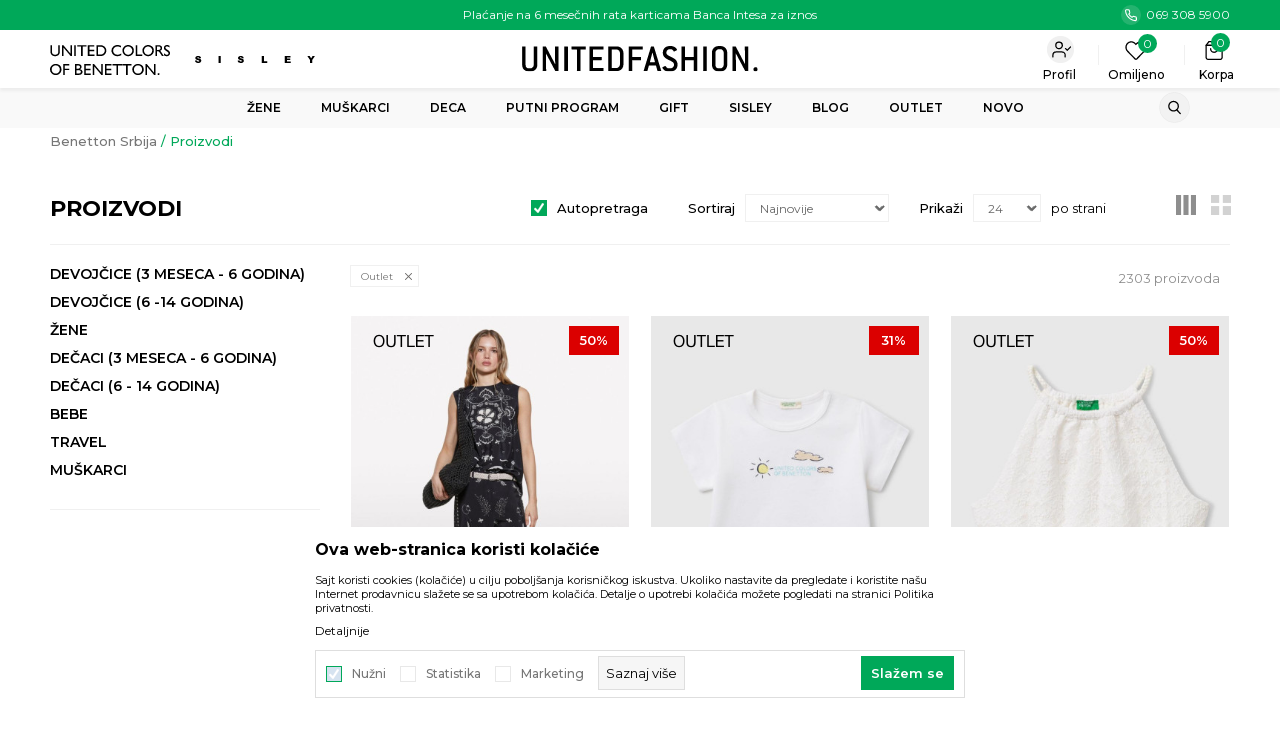

--- FILE ---
content_type: text/html; charset=UTF-8
request_url: https://www.unitedfashion.rs/proizvodi/?outlet=yes
body_size: 43653
content:
<!DOCTYPE html>
<html lang="sr">
<head>
    <!--        <meta name="viewport" content="width=device-width, initial-scale=1">-->
        <meta name="viewport" content="width=device-width, initial-scale=1, user-scalable=0">
    
    <meta name="generator" content="NBSHOP 7" />
    <meta http-equiv="content-type" content="text/html; charset=UTF-8">
    <meta http-equiv="content-language" content="sr" />
    <meta http-equiv="X-UA-Compatible" content="IE=edge">
    <meta name="theme-color" content="#000000">
    <meta name="msapplication-navbutton-color" content="#000000">
    <meta name="apple-mobile-web-app-status-bar-style" content="#000000">
            <link rel="canonical" href="https://www.unitedfashion.rs/proizvodi/?outlet=yes" />
            <title>Proizvodi | Benetton Srbija</title>
    <meta name="title" content="Proizvodi | Benetton Srbija" />
    <meta name="description" content="Pogledajte ponudu proizvoda u Unitedfashion online shop-u. Otkrijte nove Benetton i Sisley kolekcije i poručite online u nekoliko klikova!" />
    <meta property="og:title" content="Proizvodi | Benetton Srbija"/>
    <meta property="og:type" content="category" />
    <meta property="og:url" content="https://www.unitedfashion.rs/proizvodi/?outlet=yes" />
    <meta property="og:image" content="https://www.unitedfashion.rs/files/images/beneton/benetton_no_image_new.jpg"/>
    <meta property="og:image:url" content="https://www.unitedfashion.rs/files/images/beneton/benetton_no_image_new.jpg"/>
    <meta property="og:site_name" content="Benetton Srbija"/>
    <meta property="og:description" content="Pogledajte ponudu proizvoda u Unitedfashion online shop-u. Otkrijte nove Benetton i Sisley kolekcije i poručite online u nekoliko klikova!"/>
    <meta property="fb:admins" content=""/>
    <meta itemprop="name" content="Proizvodi | Benetton Srbija">
    <meta itemprop="description" content="Pogledajte ponudu proizvoda u Unitedfashion online shop-u. Otkrijte nove Benetton i Sisley kolekcije i poručite online u nekoliko klikova!">
    <meta itemprop="image" content="https://www.unitedfashion.rs/files/images/beneton/benetton_no_image_new.jpg">
    <meta name="twitter:card" content="summary_large_image">
    <meta name="twitter:title" content="Proizvodi | Benetton Srbija">
    <meta name="twitter:description" content="Pogledajte ponudu proizvoda u Unitedfashion online shop-u. Otkrijte nove Benetton i Sisley kolekcije i poručite online u nekoliko klikova!">
    <meta name="twitter:image" content="https://www.unitedfashion.rs/files/images/beneton/benetton_no_image_new.jpg">

<meta name="robots" content="index, follow">
    <link fetchpriority="high" rel="icon" type="image/vnd.microsoft.icon" href="https://www.unitedfashion.rs/files/images/2022/3/9/Favicon%281%29.png" />
    <link fetchpriority="high" rel="shortcut icon" type="image/vnd.microsoft.icon" href="https://www.unitedfashion.rs/files/images/2022/3/9/Favicon%281%29.png" />

    <link rel="preconnect" href="https://fonts.googleapis.com">
<link rel="preconnect" href="https://fonts.gstatic.com" crossorigin>
<link href="https://fonts.googleapis.com/css2?family=Montserrat:wght@300;400;500;600;700&display=swap" rel="stylesheet">

    
    

<!-- Google Tag Manager -->
<script>(function(w,d,s,l,i){w[l]=w[l]||[];w[l].push({'gtm.start':
new Date().getTime(),event:'gtm.js'});var f=d.getElementsByTagName(s)[0],
j=d.createElement(s),dl=l!='dataLayer'?'&l='+l:'';j.async=true;j.src=
'https://www.googletagmanager.com/gtm.js?id='+i+dl;f.parentNode.insertBefore(j,f);
})(window,document,'script','dataLayer','GTM-527S8P9');</script>
<!-- End Google Tag Manager -->

<!-- Hotjar Tracking Code for www.unitedfashion.rs --> <script> (function(h,o,t,j,a,r){ h.hj=h.hj||function(){(h.hj.q=h.hj.q||[]).push(arguments)}; h._hjSettings={hjid:732760,hjsv:6}; a=o.getElementsByTagName('head')[0]; r=o.createElement('script');r.async=1; r.src=t+h._hjSettings.hjid+j+h._hjSettings.hjsv; a.appendChild(r); })(window,document,'https://static.hotjar.com/c/hotjar-','.js?sv='); </script><link rel="stylesheet" href="https://www.unitedfashion.rs/nb-public/themes/nbshop5_v5_8/_static/css/plugins/bootstrap_v4.min.css?ver=1000_3" /><link rel="stylesheet" href="https://www.unitedfashion.rs/nb-public/themes/nbshop5_v5_8/_static/css/plugins/slick_v1_8.css?ver=1000_3" /><link rel="stylesheet" href="https://www.unitedfashion.rs/nb-public/themes/nbshop5_v5_8/_static/css/nbcss/style_nbshop7_reset.css?ver=1000_3" /><link rel="stylesheet" href="https://www.unitedfashion.rs/nb-public/themes/nbshop5_v5_8/_static/css/nbcss/style_nbshop7_typography.css?ver=1000_3" /><link rel="stylesheet" href="https://www.unitedfashion.rs/nb-public/themes/nbshop5_v5_8/_static/css/nbcss/style_nbshop7_basic.css?ver=1000_3" /><link rel="stylesheet" href="https://www.unitedfashion.rs/nb-public/themes/nbshop5_v5_8/_static/css/nbcss/text_editor.css?ver=1000_3" /><link rel="stylesheet" href="https://www.unitedfashion.rs/nb-public/themes/nbshop5_v5_8/_static/css/nbcss/buttons.css?ver=1000_3" /><link rel="stylesheet" href="https://www.unitedfashion.rs/nb-public/themes/nbshop5_v5_8/_static/css/nbcss/forms_v5.css?ver=1000_3" /><link rel="stylesheet" href="https://www.unitedfashion.rs/nb-public/themes/nbshop5_v5_8/_static/css/nbcss/style_nbshop7_basic_responsive.css?ver=1000_3" /><link rel="stylesheet" href="https://www.unitedfashion.rs/nb-public/themes/nbshop5_v5_8/_static/css/nbcss/placeholder-loading.min.css?ver=1000_3" /><link rel="stylesheet" href="https://www.unitedfashion.rs/nb-public/themes/nbshop5_v5_8/_static/css/plugins/slick_v1_8.css?ver=1000_3" /><link rel="stylesheet" href="https://www.unitedfashion.rs/nb-public/themes/nbshop5_v5_8/_static/css/plugins/jquery.fancybox.css?ver=1000_3" /><link rel="stylesheet" href="https://www.unitedfashion.rs/nb-public/themes/nbshop5_v5_8/_static/css/nbcss/style_nbshop7_product.css?ver=1000_3" /><link rel="stylesheet" href="https://www.unitedfashion.rs/nb-public/themes/nbshop5_v5_8/_static/css/nbcss/style_nbshop7_modals.css?ver=1000_3" /><link rel="stylesheet" href="https://www.unitedfashion.rs/nb-public/themes/nbshop5_v5_8/_static/css/nbcss/forms_v5.css?ver=1000_3" /><link rel="stylesheet" href="https://www.unitedfashion.rs/nb-public/themes/nbshop5_v5_8/blocks/navigation/quick_links_v1/style.css?ver=1000_3" /><link rel="stylesheet" href="https://www.unitedfashion.rs/nb-public/themes/nbshop5_v5_8/blocks/header/cart_circle_top_right/style_v7.css?ver=1000_3" /><link rel="stylesheet" href="https://www.unitedfashion.rs/nb-public/themes/nbshop5_v5_8/blocks/cart/mini_cart_item_side/style_v7.css?ver=1000_3" /><link rel="stylesheet" href="https://www.unitedfashion.rs/nb-public/themes/nbshop5_v5_8/blocks/header/favorite_circle_top_right_v3/style.css?ver=1000_3" /><link rel="stylesheet" href="https://www.unitedfashion.rs/nb-public/themes/nbshop5_v5_8/blocks/navigation/user_with_dropdown_v1/style_v7.css?ver=1000_3" /><link rel="stylesheet" href="https://www.unitedfashion.rs/nb-public/themes/nbshop5_v5_8/_static/js/plugins/main_4level_fullwidth/dropdown-effects/fade-down.css?ver=1000_3" /><link rel="stylesheet" href="https://www.unitedfashion.rs/nb-public/themes/nbshop5_v5_8/_static/js/plugins/main_4level_fullwidth/webslidemenu.css?ver=1000_3" /><link rel="stylesheet" href="https://www.unitedfashion.rs/nb-public/themes/nbshop5_v5_8/_static/js/plugins/main_4level_fullwidth/color-skins/white-gry.css?ver=1000_3" /><link rel="stylesheet" href="https://www.unitedfashion.rs/nb-public/themes/nbshop5_v5_8/_static/js/plugins/main_4level_fullwidth/demo.css?ver=1000_3" /><link rel="stylesheet" href="https://www.unitedfashion.rs/nb-public/themes/nbshop5_v5_8/_static/js/plugins/main_4level_fullwidth/manu_theme_style.css?ver=1000_3" /><link rel="stylesheet" href="https://www.unitedfashion.rs/nb-public/themes/nbshop5_v5_8/blocks/header/autocomplete-button_icon/style_v7.css?ver=1000_3" /><link rel="stylesheet" href="https://www.unitedfashion.rs/nb-public/themes/nbshop5_v5_8/blocks/breadcrumbs/style_v7.css?ver=1000_3" /><link rel="stylesheet" href="https://www.unitedfashion.rs/nb-public/themes/nbshop5_v5_8/blocks/product/intro/style_v7.css?ver=1000_3" /><link rel="stylesheet" href="https://www.unitedfashion.rs/nb-public/themes/nbshop5_v5_8/blocks/navigation/left_category_menu/style_v7.css?ver=1000_3" /><link rel="stylesheet" href="https://www.unitedfashion.rs/nb-public/themes/nbshop5_v5_8/blocks/product/filters/style_v7.css?ver=1000_3" /><link rel="stylesheet" href="https://www.unitedfashion.rs/nb-public/themes/nbshop5_v5_8/blocks/product/slider-range/style_v7.css?ver=1000_3" /><link rel="stylesheet" href="https://www.unitedfashion.rs/nb-public/themes/nbshop5_v5_8/blocks/product/product_selected_filter/style_v7.css?ver=1000_3" /><link rel="stylesheet" href="https://www.unitedfashion.rs/nb-public/themes/nbshop5_v5_8/blocks/pagination/style_v7.css?ver=1000_3" /><link rel="stylesheet" href="https://www.unitedfashion.rs/nb-public/themes/nbshop5_v5_8/blocks/product/product_caption_list/list_image_sticker/style.css?ver=1000_3" /><link rel="stylesheet" href="https://www.unitedfashion.rs/nb-public/themes/nbshop5_v5_8/blocks/product/product_status/style.css?ver=1000_3" /><link rel="stylesheet" href="https://www.unitedfashion.rs/nb-public/themes/nbshop5_v5_8/blocks/product/product_loyalty_price/style.css?ver=1000_3" /><link rel="stylesheet" href="https://www.unitedfashion.rs/nb-public/themes/nbshop5_v5_8/blocks/product/product_list/similar_products_by_color_slider_v2/style.css?ver=1000_3" /><link rel="stylesheet" href="https://www.unitedfashion.rs/nb-public/themes/nbshop5_v5_8/blocks/slider/conpany_info_footer_v1/style.css?ver=1000_3" /><link rel="stylesheet" href="https://www.unitedfashion.rs/nb-public/themes/nbshop5_v5_8/blocks/navigation/footer_v1/style_v7.css?ver=1000_3" /><link rel="stylesheet" href="https://www.unitedfashion.rs/nb-public/themes/nbshop5_v5_8/blocks/plugins/forms/style.css?ver=1000_3" /><link rel="stylesheet" href="https://www.unitedfashion.rs/nb-public/themes/nbshop5_v5_8/blocks/social/social_icons_svg/style.css?ver=1000_3" /><link rel="stylesheet" href="https://www.unitedfashion.rs/nb-public/themes/nbshop5_v5_8/blocks/footer/disclaimer/style.css?ver=1000_3" /><link rel="stylesheet" href="https://www.unitedfashion.rs/nb-public/themes/nbshop5_v5_8/blocks/footer/copyright/style.css?ver=1000_3" /><link rel="stylesheet" href="https://www.unitedfashion.rs/nb-public/themes/nbshop5_v5_8/blocks/footer/payment_card/style.css?ver=1000_3" /><link rel="stylesheet" href="https://www.unitedfashion.rs/nb-public/themes/nbshop5_v5_8/blocks/footer/cookie_info/style_v7.css?ver=1000_3" /><link rel="stylesheet" href="https://www.unitedfashion.rs/nb-public/themes/nbshop5_v5_8/blocks/footer/scroll_to_top/style_v7.css?ver=1000_3" /><link rel="stylesheet" href="https://www.unitedfashion.rs/nb-public/themes/nbshop5_v5_8/blocks/modals/popup_notification/style.css?ver=1000_3" /><link rel="stylesheet" href="https://www.unitedfashion.rs/nb-public/themes/nbshop5_v5_8/blocks/product/product_details_vertical_iframe/style_v7.css?ver=1000_3" /><link rel="stylesheet" href="https://www.unitedfashion.rs/nb-public/themes/nbshop5_v5_8/blocks/modals/cart_duration_modal/style.css?ver=1000_3" /><link rel="stylesheet" href="https://www.unitedfashion.rs/nb-public/themes/nbshop5_v5_8/_static/css/nbcss/style_nbshop7_unitedfashion_2021.css?ver=1000_3" /><link rel="stylesheet" href="https://www.unitedfashion.rs/nb-public/themes/nbshop5_v5_8/_static/css/nbcss/style_nbshop7_unitedfashion_2021_responsive.css?ver=1000_3" /><link rel="stylesheet" href="https://www.unitedfashion.rs/nb-public/themes/nbshop5_unitedfashion/_static/css/nbcss/style.css?ver=1000_3" />
    <script type="text/javascript">
        var nb_site_url  = 'https://www.unitedfashion.rs';
        var nb_site_url_with_country_lang  = 'https://www.unitedfashion.rs';
        var nb_cart_page_url = 'https://www.unitedfashion.rs/kupovina';
        var nb_active_page_url = 'https://www.unitedfashion.rs/proizvodi/?outlet=yes';
        var nb_type_page = 'product_list';
        var nb_type_page_object_id = '1';
        var nb_enable_lang = '';
        var nb_url_end_slesh = '';
        var nb_countryGeoId = '3';
        var nb_addressByCountryGeoId = '';
        var promoModalPopNumberDaysInit = 1;
        var showAllwaysOnHomePage = false;
        var resetCookieConfirm = false;
        var _nb_fakeDecline = false;
        var gtm_ga4_advanced = true;
        var gtm_ga4_analytics_id = 'G-P4RKXB3XPP';
        var nb_enableCzMap = false;
                var loadMenuOnAjaxVar = false;
        var importedScripts = [];
        var flowplayeryToken = '';
                        var noSearchResultsVar = false;


        var specificCategoryMetric = '1';
        var isSetPriceWithVAT = '';
        var showValueAsCurrentPrice = '';
        var ecommerceWrapVar = '';
        var smartformId = '';
        var cookieSettingTypeVar = 'settingThree';
        var nb_lang = 'sr';

        var disableFBBrowserEvents = true;
        var fb_pixel_id = '1259942517485923';
        var fb_token = '';
        var fb_test_event_code = '';
        var metric_onload_event_id = typeof crypto.randomUUID === "function" ? crypto.randomUUID() : Date.now();
    </script>

    
    
</head>
<body class="cc-srb lc-sr uc-product_list tp-product_list  b2c-users  ">



<header class="header">

    <div class="header-top">
        <div class="container">

            <div class="row">
                <div class="hidden-xs col-sm-6 col-md-4">

                </div>
                <div class="col-xs-12 col-sm-12 col-md-4 midle-coll">

                    

    <div class="block slider handlines-sldier appear">

        <div class="slider-init"
             data-gtm-slider-items="1"
             data-gtm-slider-position="Header headlines" >

            
                <div class="item"
                     data-gtm-slider-name="Plaćanje na 6 mesečnih rata karticama Banca Intesa za iznos preko 6.000.00 rsd"
                     data-gtm-slider-creative=""
                     data-gtm-slider-id="248"
                     data-promotion-item-id="248">

                    <div class="content">
                        <div class="text-wrapper">
                            <div class="title"><a href="" title="Plaćanje na 6 mesečnih rata karticama Banca Intesa za iznos preko 6.000.00 rsd">Plaćanje na 6 mesečnih rata karticama Banca Intesa za iznos preko 6.000.00 rsd</a></div>
                            <div class="description"></div>
                            
                        </div>
                    </div>

                </div>

            
        </div>

        <div class="slider-arrows slider-navigation-absolute"></div>

    </div>


                </div>
                <div class="col-xs-12 col-sm-6 col-md-4">
                    

    <nav class="block quick-links-v1 nav-Header top menu left">
        <ul class="nav nav-simple">
                            <li class="item item-red-color magazine-icon">
                                        <a href="tel:0693085900" title="069 308 5900" target="_self">
                                                                            <img fetchpriority="high" src="/files/images/2022/2/7/top_header_phone_icon.svg" class="img-responsive" alt="069 308 5900" />
                                                <span>069 308 5900</span>
                                            </a>
                                </li>
                    </ul>
    </nav>

                </div>
            </div>

        </div>

    </div>

    <div class="header-container-wrapper">

        <div class="container">

            <div class="row">

                <div class="col-sm-6 col-md-4">
                    

    <nav class="block quick-links-v1 nav-header_links_logos">
        <ul class="nav nav-simple">
                            <li class="item">
                                        <a href="https://www.unitedfashion.rs/" title="Beneton" target="_self">
                                                                            <img fetchpriority="high" src="/files/images/2022/2/8/logo_benetton.svg" class="img-responsive" alt="Beneton" />
                                                <span>Beneton</span>
                                            </a>
                                </li>
                            <li class="item">
                                        <a href="https://www.unitedfashion.rs/sisley" title="Sisley" target="_self">
                                                                            <img fetchpriority="high" src="/files/images/2022/2/7/logo_sisley.svg" class="img-responsive" alt="Sisley" />
                                                <span>Sisley</span>
                                            </a>
                                </li>
                    </ul>
    </nav>
                </div>

                <div class="col-sm-12 col-md-4">
                    
<div  class="block logo" >
    <a  href="https://www.unitedfashion.rs" title="Benetton Srbija">
        <img fetchpriority="high"  src="/files/images/2022/4/15/logo.svg" class="img-responsive lozad"  title="Benetton Srbija" alt="Benetton Srbija">
    </a>
</div>
                </div>

                <div class="col-sm-12 col-md-4 icons-right">
                    <div id="miniCartContent" class="block miniCartContent header-cart"></div>
                    
<div id="miniFavContent" class="block header-favorite header-favorite-circle-top-right-v3 miniFavContent">
            <a href="https://www.unitedfashion.rs/omiljeno/product" title="Omiljeno">
        <div class="icon-wrapper">
            <i class="icon fa fa-heart-o" aria-hidden="true"></i>
            <div class="header-carthor-total favorite-header-total">0</div>
            <span class="description">Omiljeno</span>
        </div>

    </a>
</div>
                    <nav class="block user user-with-dropdown">
    <ul class="nav nav-simple">

        
            <li class="item item-login loged-in">
                <a class="login-btn hidden-xs hidden-sm"  href="javascript:void(0);"  title="Moj nalog">
                    <i class="icon fa fa-user" aria-hidden="true"></i>
                    <span>Profil</span>
                </a>
                <div class="login-dropdown" >
                    <nav class="block">
                        <ul class="nav nav-simple">
                            <li class="item item-login">
                                <a class="login-btn"  href="" data-permalink="https://www.unitedfashion.rs/prijava?back_url=https://www.unitedfashion.rs/proizvodi/?outlet=yes" title="Prijavite se" data-toggle="modal" data-target="#login_modal">
                                    <i class="icon fa fa-user" aria-hidden="true"></i>
                                    <span>Prijavite se</span>
                                </a>
                            <li class="item item-register">
                                <a class="register-btn" href="" data-permalink="https://www.unitedfashion.rs/registracija" title="Registrujte se" data-toggle="modal" data-target="#register_modal">
                                    Registrujte se                                </a>
                            </li>
                            <li class="item item-activation">
                                <a class="register-btn" href=""  title="Aktivirajte nalog" data-toggle="modal" data-target="#user_public_activate">
                                    Aktivirajte nalog                                </a>
                            </li>
                        </ul>
                    </nav>
                </div>
            </li>
            

            </ul>
</nav>



                </div>

            </div>


        </div>

    </div>

    <div class="navigation-wrapper">

         

 <!-- Mobile Header -->
 <div class="wsmobileheader clearfix">
     <a id="wsnavtoggle" class="wsanimated-arrow"><span></span></a>
     

    <nav class="block quick-links-v1 nav-header_phone_mob">
        <ul class="nav nav-simple">
                            <li class="item">
                                        <a href="tel:0693085900" title=" " target="_self">
                                                                            <img fetchpriority="high" src="/files/images/2022/6/1/mob_heder_telefon.svg" class="img-responsive" alt=" " />
                                                <span> </span>
                                            </a>
                                </li>
                    </ul>
    </nav>
 </div>
 <!-- Mobile Header -->

 <div class="headerfull">
     <div class="container">
         <div class="wsmain clearfix">
             <nav class="wsmenu clearfix">

                 <ul class="wsmenu-list">
                     

    <nav class="block quick-links-v1 nav-header_links_logos">
        <ul class="nav nav-simple">
                            <li class="item">
                                        <a href="https://www.unitedfashion.rs/" title="Beneton" target="_self">
                                                                            <img fetchpriority="high" src="/files/images/2022/2/8/logo_benetton.svg" class="img-responsive" alt="Beneton" />
                                                <span>Beneton</span>
                                            </a>
                                </li>
                            <li class="item">
                                        <a href="https://www.unitedfashion.rs/sisley" title="Sisley" target="_self">
                                                                            <img fetchpriority="high" src="/files/images/2022/2/7/logo_sisley.svg" class="img-responsive" alt="Sisley" />
                                                <span>Sisley</span>
                                            </a>
                                </li>
                    </ul>
    </nav>

                     <div class="nav-main-useractions"></div>

                     <li class="MegaMenu " aria-haspopup="true" style="background: ;">
                                <a class="navtext" href="https://www.unitedfashion.rs/zene" target="_self" title="Žene" style="color: ;">
                                
                                <span style="color: ;">Žene</span></a><div class="wsmegamenu menu-level3 clearfix">
                                  <div class="container" style="background-image: url();">
                                    <div class="row"><div class="col-lg-2 col-md-12">
                              <ul class="wstliststy02 clearfix  "><li class="wstheading clearfix"><a href="https://www.unitedfashion.rs/zene-odeca" target="_self" title="Odeća">Odeća</a><li class=""><a style="color:;" href="https://www.unitedfashion.rs/zene-odeca-majice" target="_self" title="Majice"> Majice</a></li><li class=""><a style="color:;" href="https://www.unitedfashion.rs/zene-odeca-polo-majice" target="_self" title="Polo majice"> Polo majice</a></li><li class=""><a style="color:;" href="https://www.unitedfashion.rs/zene-odeca-kosulje" target="_self" title="Košulje"> Košulje</a></li><li class=""><a style="color:;" href="https://www.unitedfashion.rs/zene-odeca-bluze" target="_self" title="Bluze"> Bluze</a></li><li class=""><a style="color:;" href="https://www.unitedfashion.rs/zene-odeca-dukserice" target="_self" title="Dukserice"> Dukserice</a></li><li class=""><a style="color:;" href="https://www.unitedfashion.rs/zene-odeca-dzemperi" target="_self" title="Džemperi"> Džemperi</a></li><li class=""><a style="color:;" href="https://www.unitedfashion.rs/zene-odeca-jakne" target="_self" title="Jakne"> Jakne</a></li><li class=""><a style="color:;" href="https://www.unitedfashion.rs/zene-odeca-prsluci" target="_self" title="Prsluci"> Prsluci</a></li><li class=""><a style="color:;" href="https://www.unitedfashion.rs/zene-odeca-sakoi" target="_self" title="Sakoi"> Sakoi</a></li><li class=""><a style="color:;" href="https://www.unitedfashion.rs/zene-odeca-kaputi" target="_self" title="Kaputi"> Kaputi</a></li><li class=""><a style="color:;" href="https://www.unitedfashion.rs/zene-odeca-mantili" target="_self" title="Mantili"> Mantili</a></li><li class=""><a style="color:;" href="https://www.unitedfashion.rs/zene-odeca-pantalone" target="_self" title="Pantalone"> Pantalone</a></li><li class=""><a style="color:;" href="https://www.unitedfashion.rs/zene-odeca-farmerke" target="_self" title="Farmerke"> Farmerke</a></li><li class=""><a style="color:;" href="https://www.unitedfashion.rs/zene-odeca-trenerke" target="_self" title="Trenerke"> Trenerke</a></li><li class=""><a style="color:;" href="https://www.unitedfashion.rs/zene-odeca-suknje" target="_self" title="Suknje"> Suknje</a></li><li class=""><a style="color:;" href="https://www.unitedfashion.rs/zene-odeca-bermude" target="_self" title="Bermude"> Bermude</a></li><li class=""><a style="color:;" href="https://www.unitedfashion.rs/zene-odeca-haljine" target="_self" title="Haljine"> Haljine</a></li><li class=""><a style="color:;" href="https://www.unitedfashion.rs/zene-odeca-kombinezoni" target="_self" title="Kombinezoni"> Kombinezoni</a></li></ul></div><div class="col-lg-2 col-md-12">
                              <ul class="wstliststy02 clearfix  "><li class="wstheading clearfix"><a href="https://www.unitedfashion.rs/zene-aksesoari" target="_self" title="Obuća i aksesoari">Obuća i aksesoari</a><li class=""><a style="color:;" href="https://www.unitedfashion.rs/zene-obuca" target="_self" title="Obuća"> Obuća</a></li><li class=""><a style="color:;" href="https://www.unitedfashion.rs/zene-aksesoari-torbe" target="_self" title="Torbe"> Torbe</a></li><li class=""><a style="color:;" href="https://www.unitedfashion.rs/zene-aksesoari-novcanici" target="_self" title="Novčanici"> Novčanici</a></li><li class=""><a style="color:;" href="https://www.unitedfashion.rs/zene-aksesoari-kape-salovi-i-rukavice" target="_self" title="Kape, šalovi i rukavice"> Kape, šalovi i rukavice</a></li><li class=""><a style="color:;" href="https://www.unitedfashion.rs/zene-aksesoari-esarpe" target="_self" title="Ešarpe"> Ešarpe</a></li><li class=""><a style="color:;" href="https://www.unitedfashion.rs/zene-aksesoari-kaisevi" target="_self" title="Kaiševi"> Kaiševi</a></li><li class=""><a style="color:;" href="https://www.unitedfashion.rs/zene-aksesoari-sesiri" target="_self" title="Šeširi"> Šeširi</a></li><li class=""><a style="color:;" href="https://www.unitedfashion.rs/muskarci-aksesoari-carape" target="_self" title="Čarape"> Čarape</a></li><li class=""><a style="color:;" href="https://www.unitedfashion.rs/zene-aksesoari-neseseri" target="_self" title="Neseseri"> Neseseri</a></li></ul></div><div class="col-lg-2 col-md-12">
                              <ul class="wstliststy02 clearfix  "><li class="wstheading clearfix"><a href="https://www.unitedfashion.rs/zene-intimo" target="_self" title="Intimo">Intimo</a><li class=""><a style="color:;" href="https://www.unitedfashion.rs/zene-intimo-pidzame" target="_self" title="Pidžame"> Pidžame</a></li><li class=""><a style="color:;" href="https://www.unitedfashion.rs/zene-intimo-spavacice" target="_self" title="Spavaćice"> Spavaćice</a></li><li class=""><a style="color:;" href="https://www.unitedfashion.rs/zene-intimo-slipovi-i-bokserice" target="_self" title="Slipovi i bokserice"> Slipovi i bokserice</a></li><li class=""><a style="color:;" href="https://www.unitedfashion.rs/zene-intimo-brushalteri" target="_self" title="Brushalteri"> Brushalteri</a></li><li class=""><a style="color:;" href="https://www.unitedfashion.rs/zene-intimo-majice" target="_self" title="Majice"> Majice</a></li><li class=""><a style="color:;" href="https://www.unitedfashion.rs/zene-intimo-kucni-program" target="_self" title="Kućni program"> Kućni program</a></li></ul></div><div class="col-lg-2 col-md-12">
                              <ul class="wstliststy02 clearfix  "><li class="wstheading clearfix"><a href="https://www.unitedfashion.rs/zene-program-za-plazu" target="_self" title="Program za plažu">Program za plažu</a><li class=""><a style="color:;" href="https://www.unitedfashion.rs/zene-program-za-plazu-kupaci-kostimi	" target="_self" title="Kupaći kostimi"> Kupaći kostimi</a></li><li class=""><a style="color:;" href="https://www.unitedfashion.rs/zene-program-za-plazu-peskiri" target="_self" title="Peškiri"> Peškiri</a></li></ul></div><div class="col-lg-2 col-md-12">
                              <ul class="wstliststy02 clearfix  ">
<li class="wstheading clearfix"><a href="https://www.unitedfashion.rs/zene" target="_self" title=" "> </a></ul></div></div></div></div></li><li class="MegaMenu " aria-haspopup="true" style="background: ;">
                                <a class="navtext" href="https://www.unitedfashion.rs/muskarci" target="_self" title="Muškarci" style="color: ;">
                                
                                <span style="color: ;">Muškarci</span></a><div class="wsmegamenu menu-level3 clearfix">
                                  <div class="container" style="background-image: url();">
                                    <div class="row"><div class="col-lg-2 col-md-12">
                              <ul class="wstliststy02 clearfix  slider_main"><li class="wstheading clearfix"><a href="https://www.unitedfashion.rs/muskarci-odeca" target="_self" title="Odeća">Odeća</a><li class=""><a style="color:;" href="https://www.unitedfashion.rs/muskarci-odeca-majice" target="_self" title="Majice"> Majice</a></li><li class=""><a style="color:;" href="https://www.unitedfashion.rs/muskarci-odeca-polo-majice" target="_self" title="Polo majice"> Polo majice</a></li><li class=""><a style="color:;" href="https://www.unitedfashion.rs/muskarci-odeca-kosulje" target="_self" title="Košulje"> Košulje</a></li><li class=""><a style="color:;" href="https://www.unitedfashion.rs/muskarci-odeca-dukserice" target="_self" title="Dukserice"> Dukserice</a></li><li class=""><a style="color:;" href="https://www.unitedfashion.rs/muskarci-odeca-dzemperi" target="_self" title="Džemperi"> Džemperi</a></li><li class=""><a style="color:;" href="https://www.unitedfashion.rs/muskarci-odeca-jakne" target="_self" title="Jakne"> Jakne</a></li><li class=""><a style="color:;" href="https://www.unitedfashion.rs/muskarci-odeca-prsluci" target="_self" title="Prsluci"> Prsluci</a></li><li class=""><a style="color:;" href="https://www.unitedfashion.rs/muskarci-odeca-sakoi" target="_self" title="Sakoi"> Sakoi</a></li><li class=""><a style="color:;" href="https://www.unitedfashion.rs/muskarci-odeca-kaputi" target="_self" title="Kaputi"> Kaputi</a></li><li class=""><a style="color:;" href="https://www.unitedfashion.rs/muskarci-odeca-mantili" target="_self" title="Mantili"> Mantili</a></li><li class=""><a style="color:;" href="https://www.unitedfashion.rs/muskarci-odeca-pantalone" target="_self" title="Pantalone"> Pantalone</a></li><li class=""><a style="color:;" href="https://www.unitedfashion.rs/muskarci-odeca-farmerke" target="_self" title="Farmerke"> Farmerke</a></li><li class=""><a style="color:;" href="https://www.unitedfashion.rs/muskarci-odeca-trenerke" target="_self" title="Trenerke"> Trenerke</a></li><li class=""><a style="color:;" href="https://www.unitedfashion.rs/muskarci-odeca-bermude" target="_self" title="Bermude"> Bermude</a></li></ul></div><div class="col-lg-2 col-md-12">
                              <ul class="wstliststy02 clearfix  "><li class="wstheading clearfix"><a href="https://www.unitedfashion.rs/muskarci-aksesoari" target="_self" title="Obuća i aksesoari">Obuća i aksesoari</a><li class=""><a style="color:;" href="https://www.unitedfashion.rs/muskarci-obuca" target="_self" title="Obuća"> Obuća</a></li><li class=""><a style="color:;" href="https://www.unitedfashion.rs/muskarci-aksesoari-torbe" target="_self" title="Torbe"> Torbe</a></li><li class=""><a style="color:;" href="https://www.unitedfashion.rs/muskarci-aksesoari-novcanici" target="_self" title="Novčanici"> Novčanici</a></li><li class=""><a style="color:;" href="https://www.unitedfashion.rs/muskarci-aksesoari-kape-salovi-i-rukavice" target="_self" title="Kape, šalovi i rukavice"> Kape, šalovi i rukavice</a></li><li class=""><a style="color:;" href="https://www.unitedfashion.rs/muskarci-aksesoari-kaisevi" target="_self" title="Kaiševi"> Kaiševi</a></li><li class=""><a style="color:;" href="https://www.unitedfashion.rs/muskarci-aksesoari-carape" target="_self" title="Čarape"> Čarape</a></li></ul></div><div class="col-lg-2 col-md-12">
                              <ul class="wstliststy02 clearfix  "><li class="wstheading clearfix"><a href="https://www.unitedfashion.rs/muskarci-intimo" target="_self" title="Intimo">Intimo</a><li class=""><a style="color:;" href="https://www.unitedfashion.rs/muskarci-intimo-pidzame" target="_self" title="Pidžame"> Pidžame</a></li><li class=""><a style="color:;" href="https://www.unitedfashion.rs/muskarci-intimo-slipovi-i-bokserice" target="_self" title="Slipovi i bokserice"> Slipovi i bokserice</a></li><li class=""><a style="color:;" href="https://www.unitedfashion.rs/muskarci-intimo-majice" target="_self" title="Majice"> Majice</a></li><li class=""><a style="color:;" href="https://www.unitedfashion.rs/muskarci-intimo-kucni-program" target="_self" title="Kućni program"> Kućni program</a></li></ul></div><div class="col-lg-2 col-md-12">
                              <ul class="wstliststy02 clearfix  ">
<li class="wstheading clearfix"><a href="https://www.unitedfashion.rs/muskarci" target="_self" title=" "> </a></ul></div></div></div></div></li><li class="level4 " aria-haspopup="true" style="background: ;">
                                <a class="navtext" href="https://www.unitedfashion.rs/proizvodi/decija-kolekcija" target="_self" title="Deca" style="color: ;">
                                
                                <span style="color: ;">Deca</span></a><div class="wsshoptabing wtsbrandmenu clearfix">
                              <div class="wsshoptabingwp container clearfix">
                                <ul class="wstabitem02 clearfix"><li class=""><a href="https://www.unitedfashion.rs/devojcice-4-14-godina" target="_self" title="DEVOJČICE (6 - 14 GODINA)">DEVOJČICE (6 - 14 GODINA)</a><div class="wsshoptab-active wstbrandbottom clearfix"">
                              <div class="container">
                                <div class="row"><div class="col-lg-2 col-md-12">
                            <ul class="wstliststy02 clearfix"><li class="wstheading clearfix"><a href="https://www.unitedfashion.rs/devojcice-4-14-godina-odeca" target="_self" title="Odeća">Odeća</a></li><li class=""><a href="https://www.unitedfashion.rs/devojcice-4-14-godina-odeca-majice" target="_self" title="Majice"> Majice</a></li><li class=""><a href="https://www.unitedfashion.rs/devojcice-4-14-godina-odeca-polo-majice" target="_self" title="Polo majica"> Polo majica</a></li><li class=""><a href="https://www.unitedfashion.rs/devojcice-4-14-godina-odeca-kosulje" target="_self" title="Košulje"> Košulje</a></li><li class=""><a href="https://www.unitedfashion.rs/devojcice-4-14-godina-odeca-dukserice" target="_self" title="Dukserice"> Dukserice</a></li><li class=""><a href="https://www.unitedfashion.rs/devojcice-4-14-godina-odeca-dzemperi" target="_self" title="Džemperi"> Džemperi</a></li><li class=""><a href="https://www.unitedfashion.rs/devojcice-4-14-godina-odeca-jakne" target="_self" title="Jakne"> Jakne</a></li><li class=""><a href="https://www.unitedfashion.rs/devojcice-4-14-godina-odeca-prsluci" target="_self" title="Prsluci"> Prsluci</a></li><li class=""><a href="https://www.unitedfashion.rs/devojcice-4-14-godina-odeca-sakoi" target="_self" title="Sakoi"> Sakoi</a></li><li class=""><a href="https://www.unitedfashion.rs/devojcice-4-14-godina-odeca-kaputi" target="_self" title="Kaputi"> Kaputi</a></li><li class=""><a href="https://www.unitedfashion.rs/devojcice-4-14-godina-odeca-mantili" target="_self" title="Mantili"> Mantili</a></li><li class=""><a href="https://www.unitedfashion.rs/devojcice-4-14-godina-odeca-pantalone	" target="_self" title="Pantalone"> Pantalone</a></li><li class=""><a href="https://www.unitedfashion.rs/devojcice-4-14-godina-odeca-farmerke" target="_self" title="Farmerke"> Farmerke</a></li><li class=""><a href="https://www.unitedfashion.rs/devojcice-4-14-godina-odeca-helanke" target="_self" title="Helanke"> Helanke</a></li><li class=""><a href="https://www.unitedfashion.rs/devojcice-4-14-godina-odeca-trenerke" target="_self" title="Trenerke"> Trenerke</a></li><li class=""><a href="https://www.unitedfashion.rs/devojcice-4-14-godina-odeca-bermude" target="_self" title="Bermude"> Bermude</a></li><li class=""><a href="https://www.unitedfashion.rs/devojcice-4-14-godina-odeca-suknje" target="_self" title="Suknje"> Suknje</a></li><li class=""><a href="https://www.unitedfashion.rs/devojcice-4-14-godina-odeca-haljine" target="_self" title="Haljine"> Haljine</a></li><li class=""><a href="https://www.unitedfashion.rs/devojcice-4-14-godina-odeca-kombinezoni" target="_self" title="Kombinezoni"> Kombinezoni</a></li></li></ul></div><div class="col-lg-2 col-md-12">
                            <ul class="wstliststy02 clearfix"><li class="wstheading clearfix"><a href="https://www.unitedfashion.rs/devojcice-4-14-godina-aksesoari" target="_self" title="Aksesoari">Aksesoari</a></li><li class=""><a href="https://www.unitedfashion.rs/devojcice-4-14-godina-aksesoari-torbe" target="_self" title="Torbe"> Torbe</a></li><li class=""><a href="https://www.unitedfashion.rs/devojcice-4-14-godina-aksesoari-kape-salovi-i-rukavice" target="_self" title="Kape, šalovi i rukavice"> Kape, šalovi i rukavice</a></li><li class=""><a href="https://www.unitedfashion.rs/devojcice-4-14-godina-aksesoari-esarpe" target="_self" title="Ešarpe"> Ešarpe</a></li><li class=""><a href="https://www.unitedfashion.rs/devojcice-4-14-godina-aksesoari-kaisevi" target="_self" title="Kaiševi"> Kaiševi</a></li></li></ul></div><div class="col-lg-2 col-md-12">
                            <ul class="wstliststy02 clearfix"><li class="wstheading clearfix"><a href="https://www.unitedfashion.rs/devojcice-4-14-godina-obuca" target="_self" title="Obuća">Obuća</a></li><li class=""><a href="https://www.unitedfashion.rs/devojcice-4-14-godina-obuca-patike" target="_self" title="Patike"> Patike</a></li><li class=""><a href="https://www.unitedfashion.rs/devojcice-4-14-godina-obuca-cipele" target="_self" title="Cipele"> Cipele</a></li><li class=""><a href="https://www.unitedfashion.rs/devojcice-4-14-godina-obuca-cizme" target="_self" title="Čizme"> Čizme</a></li></li></ul></div><div class="col-lg-2 col-md-12">
                            <ul class="wstliststy02 clearfix"><li class="wstheading clearfix"><a href="https://www.unitedfashion.rs/devojcice-4-14-godina-intimo" target="_self" title="Intimo">Intimo</a></li><li class=""><a href="https://www.unitedfashion.rs/devojcice-4-14-godina-intimo-pidzame" target="_self" title="Pidžame"> Pidžame</a></li><li class=""><a href="https://www.unitedfashion.rs/devojcice-4-14-godina-intimo-spavacice	" target="_self" title="Spavaćice"> Spavaćice</a></li><li class=""><a href="https://www.unitedfashion.rs/devojcice-4-14-godina-intimo-slipovi-i-bokserice" target="_self" title="Slipovi i bokserice"> Slipovi i bokserice</a></li><li class=""><a href="https://www.unitedfashion.rs/devojcice-4-14-godina-intimo-majice" target="_self" title="Majice"> Majice</a></li><li class=""><a href="https://www.unitedfashion.rs/decaci-4-14-godina-aksesoari-carape" target="_self" title="Čarape"> Čarape</a></li></li></ul></div><div class="col-lg-2 col-md-12">
                            <ul class="wstliststy02 clearfix"><li class="wstheading clearfix"><a href="https://www.unitedfashion.rs/devojcice-4-14-godina-program-za-plazu" target="_self" title="Program za plažu">Program za plažu</a></li><li class=""><a href="https://www.unitedfashion.rs/devojcice-4-14-godina-program-za-plazu-kupaci-kostimi" target="_self" title="Kupaći kostimi"> Kupaći kostimi</a></li><li class=""><a href="https://www.unitedfashion.rs/devojcice-4-14-godina-program-za-plazu-odeca-za-plazu" target="_self" title="Odeća za plažu"> Odeća za plažu</a></li></li></ul></div><div class="col-lg-2 col-md-12">
                            <ul class="wstliststy02 clearfix">
<li class="wstheading clearfix"><a href="https://www.unitedfashion.rs/devojcice-4-14-godina" target="_self" title=" "> </a></li></li></ul></div></div></div></div></li><li class=""><a href="https://www.unitedfashion.rs/devojcice-3-meseca-4-godina" target="_self" title="DEVOJČICE (3 MESECA - 6 GODINA)">DEVOJČICE (3 MESECA - 6 GODINA)</a><div class="wsshoptab-active wstbrandbottom clearfix"">
                              <div class="container">
                                <div class="row"><div class="col-lg-2 col-md-12">
                            <ul class="wstliststy02 clearfix"><li class="wstheading clearfix"><a href="https://www.unitedfashion.rs/devojcice-3-meseca-4-godine-odeca" target="_self" title="Odeća">Odeća</a></li><li class=""><a href="https://www.unitedfashion.rs/devojcice-3-meseca-4-godine-odeca-majice" target="_self" title="Majice"> Majice</a></li><li class=""><a href="https://www.unitedfashion.rs/devojcice-3-meseca-4-godine-odeca-polo-majice" target="_self" title="Polo majice"> Polo majice</a></li><li class=""><a href="https://www.unitedfashion.rs/devojcice-3-meseca-4-godine-odeca-kosulje" target="_self" title="Košulje"> Košulje</a></li><li class=""><a href="https://www.unitedfashion.rs/devojcice-3-meseca-4-godine-odeca-dukserice" target="_self" title="Dukserice"> Dukserice</a></li><li class=""><a href="https://www.unitedfashion.rs/devojcice-3-meseca-4-godine-odeca-dzemperi" target="_self" title="Džemperi"> Džemperi</a></li><li class=""><a href="https://www.unitedfashion.rs/devojcice-3-meseca-4-godine-odeca-jakne" target="_self" title="Jakne"> Jakne</a></li><li class=""><a href="https://www.unitedfashion.rs/devojcice-3-meseca-4-godine-odeca-prsluci" target="_self" title="Prsluci"> Prsluci</a></li><li class=""><a href="https://www.unitedfashion.rs/devojcice-3-meseca-4-godine-odeca-kaputi" target="_self" title="Kaputi"> Kaputi</a></li><li class=""><a href="https://www.unitedfashion.rs/devojcice-3-meseca-4-godine-odeca-pantalone" target="_self" title="Pantalone"> Pantalone</a></li><li class=""><a href="https://www.unitedfashion.rs/devojcice-3-meseca-4-godine-odeca-farmerke" target="_self" title="Farmerke"> Farmerke</a></li><li class=""><a href="https://www.unitedfashion.rs/devojcice-3-meseca-4-godine-odeca-helanke" target="_self" title="Helanke"> Helanke</a></li><li class=""><a href="https://www.unitedfashion.rs/devojcice-3-meseca-4-godine-odeca-trenerke" target="_self" title="Trenerke"> Trenerke</a></li><li class=""><a href="https://www.unitedfashion.rs/devojcice-3-meseca-4-godine-odeca-bermude" target="_self" title="Bermude"> Bermude</a></li><li class=""><a href="https://www.unitedfashion.rs/devojcice-3-meseca-4-godine-odeca-suknje" target="_self" title="Suknje"> Suknje</a></li><li class=""><a href="https://www.unitedfashion.rs/devojcice-3-meseca-4-godine-odeca-haljine" target="_self" title="Haljine"> Haljine</a></li></li></ul></div><div class="col-lg-2 col-md-12">
                            <ul class="wstliststy02 clearfix"><li class="wstheading clearfix"><a href="https://www.unitedfashion.rs/devojcice-3-meseca-4-godine-aksesoari" target="_self" title="Aksesoari">Aksesoari</a></li><li class=""><a href="https://www.unitedfashion.rs/devojcice-3-meseca-4-godine-aksesoari-torbe" target="_self" title="Torbe"> Torbe</a></li><li class=""><a href="https://www.unitedfashion.rs/devojcice-3-meseca-4-godine-aksesoari-kape-salovi-i-rukavice" target="_self" title="Kape, šalovi i rukavice"> Kape, šalovi i rukavice</a></li><li class=""><a href="https://www.unitedfashion.rs/devojcice-3-meseca-4-godine-aksesoari-kaisevi" target="_self" title="Kaiševi"> Kaiševi</a></li><li class=""><a href="https://www.unitedfashion.rs/devojcice-3-meseca-4-godine-aksesoari-rajfovi" target="_self" title="Rajfovi"> Rajfovi</a></li></li></ul></div><div class="col-lg-2 col-md-12">
                            <ul class="wstliststy02 clearfix"><li class="wstheading clearfix"><a href="https://www.unitedfashion.rs/decaci-3-meseca-4-godine-obuca" target="_self" title="Obuća">Obuća</a></li><li class=""><a href="https://www.unitedfashion.rs/	devojcice-3-meseca-4-godine-obuca-patike" target="_self" title="Patike"> Patike</a></li><li class=""><a href="https://www.unitedfashion.rs/devojcice-3-meseca-4-godine-obuca-cipele" target="_self" title="Cipele"> Cipele</a></li><li class=""><a href="https://www.unitedfashion.rs/devojcice-3-meseca-4-godine-obuca-cizme" target="_self" title="Čizme"> Čizme</a></li></li></ul></div><div class="col-lg-2 col-md-12">
                            <ul class="wstliststy02 clearfix"><li class="wstheading clearfix"><a href="https://www.unitedfashion.rs/devojcice-4-14-godina-intimo" target="_self" title="Intimo">Intimo</a></li><li class=""><a href="https://www.unitedfashion.rs/devojcice-4-14-godina-intimo-pidzame" target="_self" title="Pidžame"> Pidžame</a></li><li class=""><a href="https://www.unitedfashion.rs/devojcice-4-14-godina-intimo-spavacice	" target="_self" title="Spavaćice"> Spavaćice</a></li><li class=""><a href="https://www.unitedfashion.rs/devojcice-4-14-godina-intimo-slipovi-i-bokserice" target="_self" title="Slipovi i bokserice"> Slipovi i bokserice</a></li><li class=""><a href="https://www.unitedfashion.rs/devojcice-4-14-godina-intimo-majice" target="_self" title="Majice"> Majice</a></li><li class=""><a href="https://www.unitedfashion.rs/decaci-4-14-godina-aksesoari-carape" target="_self" title="Čarape"> Čarape</a></li></li></ul></div><div class="col-lg-2 col-md-12">
                            <ul class="wstliststy02 clearfix">
<li class="wstheading clearfix"><a href="https://www.unitedfashion.rs/devojcice-3-meseca-4-godina" target="_self" title=" "> </a></li></li></ul></div></div></div></div></li><li class=""><a href="https://www.unitedfashion.rs/decaci-3-meseca-4-godine" target="_self" title="DEČACI (3 MESECA - 6 GODINA)">DEČACI (3 MESECA - 6 GODINA)</a><div class="wsshoptab-active wstbrandbottom clearfix"">
                              <div class="container">
                                <div class="row"><div class="col-lg-2 col-md-12">
                            <ul class="wstliststy02 clearfix"><li class="wstheading clearfix"><a href="https://www.unitedfashion.rs/decaci-3-meseca-4-godine-odeca" target="_self" title="Odeća">Odeća</a></li><li class=""><a href="https://www.unitedfashion.rs/decaci-3-meseca-4-godine-odeca-majice" target="_self" title="Majice"> Majice</a></li><li class=""><a href="https://www.unitedfashion.rs/decaci-3-meseca-4-godine-odeca-polo-majice" target="_self" title="Polo majice"> Polo majice</a></li><li class=""><a href="https://www.unitedfashion.rs/decaci-3-meseca-4-godine-odeca-kosulje" target="_self" title="Košulje"> Košulje</a></li><li class=""><a href="https://www.unitedfashion.rs/decaci-3-meseca-4-godine-odeca-dukserice" target="_self" title="Dukserice"> Dukserice</a></li><li class=""><a href="https://www.unitedfashion.rs/decaci-3-meseca-4-godine-odeca-dzemperi" target="_self" title="Džemperi"> Džemperi</a></li><li class=""><a href="https://www.unitedfashion.rs/decaci-3-meseca-4-godine-odeca-jakne" target="_self" title="Jakne"> Jakne</a></li><li class=""><a href="https://www.unitedfashion.rs/decaci-3-meseca-4-godine-odeca-prsluci" target="_self" title="Prsluci"> Prsluci</a></li><li class=""><a href="https://www.unitedfashion.rs/decaci-3-meseca-4-godine-odeca-sakoi" target="_self" title="Sakoi"> Sakoi</a></li><li class=""><a href="https://www.unitedfashion.rs/decaci-3-meseca-4-godine-odeca-kaputi" target="_self" title="Kaputi"> Kaputi</a></li><li class=""><a href="https://www.unitedfashion.rs/decaci-3-meseca-4-godine-odeca-pantalone" target="_self" title="Pantalone"> Pantalone</a></li><li class=""><a href="https://www.unitedfashion.rs/decaci-3-meseca-4-godine-odeca-farmerke" target="_self" title="Farmerke"> Farmerke</a></li><li class=""><a href="https://www.unitedfashion.rs/decaci-3-meseca-4-godine-odeca-trenerke" target="_self" title="Trenerke"> Trenerke</a></li><li class=""><a href="https://www.unitedfashion.rs/decaci-3-meseca-4-godine-odeca-bermude" target="_self" title="Bermude"> Bermude</a></li></li></ul></div><div class="col-lg-2 col-md-12">
                            <ul class="wstliststy02 clearfix"><li class="wstheading clearfix"><a href="https://www.unitedfashion.rs/decaci-3-meseca-4-godine-aksesoari" target="_self" title="Aksesoari">Aksesoari</a></li><li class=""><a href="https://www.unitedfashion.rs/decaci-3-meseca-4-godine-aksesoari-kape-salovi-i-rukavice" target="_self" title="Kape, šalovi i rukavice"> Kape, šalovi i rukavice</a></li><li class=""><a href="https://www.unitedfashion.rs/decaci-3-meseca-4-godine-aksesoari-kaisevi" target="_self" title="Kaiševi"> Kaiševi</a></li></li></ul></div><div class="col-lg-2 col-md-12">
                            <ul class="wstliststy02 clearfix"><li class="wstheading clearfix"><a href="https://www.unitedfashion.rs/decaci-3-meseca-4-godine-obuca" target="_self" title="Obuća">Obuća</a></li><li class=""><a href="https://www.unitedfashion.rs/decaci-3-meseca-4-godine-obuca-patike" target="_self" title="Patike"> Patike</a></li><li class=""><a href="https://www.unitedfashion.rs/decaci-3-meseca-4-godine-obuca-cipele" target="_self" title="Cipele"> Cipele</a></li><li class=""><a href="https://www.unitedfashion.rs/decaci-3-meseca-4-godine-obuca-sandale" target="_self" title="Sandale"> Sandale</a></li><li class=""><a href="https://www.unitedfashion.rs/decaci-3-meseca-4-godine-obuca-cizme" target="_self" title="Čizme"> Čizme</a></li></li></ul></div><div class="col-lg-2 col-md-12">
                            <ul class="wstliststy02 clearfix"><li class="wstheading clearfix"><a href="https://www.unitedfashion.rs/decaci-4-14-godina-intimo" target="_self" title="Intimo">Intimo</a></li><li class=""><a href="https://www.unitedfashion.rs/decaci-4-14-godina-intimo-pidzame" target="_self" title="Pidžame"> Pidžame</a></li><li class=""><a href="https://www.unitedfashion.rs/decaci-4-14-godina-intimo-slipovi-i-bokserice" target="_self" title="Slipovi i bokserice"> Slipovi i bokserice</a></li><li class=""><a href="https://www.unitedfashion.rs/decaci-4-14-godina-intimo-majice" target="_self" title="Majice"> Majice</a></li><li class=""><a href="https://www.unitedfashion.rs/decaci-4-14-godina-aksesoari-carape" target="_self" title="Čarape"> Čarape</a></li></li></ul></div><div class="col-lg-2 col-md-12">
                            <ul class="wstliststy02 clearfix">
<li class="wstheading clearfix"><a href="https://www.unitedfashion.rs/decaci-3-meseca-4-godine" target="_self" title=" "> </a></li></li></ul></div></div></div></div></li><li class=""><a href="https://www.unitedfashion.rs/decaci-4-14-godina" target="_self" title="DEČACI (6 - 14 GODINA)">DEČACI (6 - 14 GODINA)</a><div class="wsshoptab-active wstbrandbottom clearfix"">
                              <div class="container">
                                <div class="row"><div class="col-lg-2 col-md-12">
                            <ul class="wstliststy02 clearfix"><li class="wstheading clearfix"><a href="https://www.unitedfashion.rs/decaci-4-14-godina-odeca" target="_self" title="Odeća">Odeća</a></li><li class=""><a href="https://www.unitedfashion.rs/decaci-4-14-godina-odeca-majice" target="_self" title="Majice"> Majice</a></li><li class=""><a href="https://www.unitedfashion.rs/decaci-4-14-godina-odeca-polo-majice" target="_self" title="Polo majice"> Polo majice</a></li><li class=""><a href="https://www.unitedfashion.rs/decaci-4-14-godina-odeca-kosulje" target="_self" title="Košulje"> Košulje</a></li><li class=""><a href="https://www.unitedfashion.rs/decaci-4-14-godina-odeca-dukserice" target="_self" title="Dukserice"> Dukserice</a></li><li class=""><a href="https://www.unitedfashion.rs/decaci-4-14-godina-odeca-dzemperi" target="_self" title="Džemperi"> Džemperi</a></li><li class=""><a href="https://www.unitedfashion.rs/decaci-4-14-godina-odeca-jakne" target="_self" title="Jakne"> Jakne</a></li><li class=""><a href="https://www.unitedfashion.rs/decaci-4-14-godina-odeca-prsluci" target="_self" title="Prsluci"> Prsluci</a></li><li class=""><a href="https://www.unitedfashion.rs/decaci-4-14-godina-odeca-sakoi" target="_self" title="Sakoi"> Sakoi</a></li><li class=""><a href="https://www.unitedfashion.rs/decaci-4-14-godina-odeca-kaputi" target="_self" title="Kaputi"> Kaputi</a></li><li class=""><a href="https://www.unitedfashion.rs/decaci-4-14-godina-odeca-mantili" target="_self" title="Mantili"> Mantili</a></li><li class=""><a href="https://www.unitedfashion.rs/decaci-4-14-godina-odeca-pantalone" target="_self" title="Pantalone"> Pantalone</a></li><li class=""><a href="https://www.unitedfashion.rs/decaci-4-14-godina-odeca-farmerke" target="_self" title="Farmerke"> Farmerke</a></li><li class=""><a href="https://www.unitedfashion.rs/decaci-4-14-godina-odeca-trenerke" target="_self" title="Trenerke"> Trenerke</a></li><li class=""><a href="https://www.unitedfashion.rs/decaci-4-14-godina-odeca-bermude" target="_self" title="Bermude"> Bermude</a></li></li></ul></div><div class="col-lg-2 col-md-12">
                            <ul class="wstliststy02 clearfix"><li class="wstheading clearfix"><a href="https://www.unitedfashion.rs/decaci-4-14-godina-aksesoari" target="_self" title="Aksesoari">Aksesoari</a></li><li class=""><a href="https://www.unitedfashion.rs/decaci-4-14-godina-aksesoari-kape-salovi-i-rukavice" target="_self" title="Kape, šalovi i rukavice"> Kape, šalovi i rukavice</a></li><li class=""><a href="https://www.unitedfashion.rs/decaci-4-14-godina-aksesoari-kaisevi" target="_self" title="Kaiševi"> Kaiševi</a></li></li></ul></div><div class="col-lg-2 col-md-12">
                            <ul class="wstliststy02 clearfix"><li class="wstheading clearfix"><a href="https://www.unitedfashion.rs/decaci-4-14-godina-obuca" target="_self" title="Obuća">Obuća</a></li><li class=""><a href="https://www.unitedfashion.rs/decaci-4-14-godina-obuca-patike" target="_self" title="Patike"> Patike</a></li><li class=""><a href="https://www.unitedfashion.rs/decaci-4-14-godina-obuca-cipele" target="_self" title="Cipele"> Cipele</a></li><li class=""><a href="https://www.unitedfashion.rs/decaci-4-14-godina-obuca-sandale" target="_self" title="Sandale"> Sandale</a></li><li class=""><a href="https://www.unitedfashion.rs/decaci-4-14-godina-obuca-cizme" target="_self" title="Čizme"> Čizme</a></li></li></ul></div><div class="col-lg-2 col-md-12">
                            <ul class="wstliststy02 clearfix"><li class="wstheading clearfix"><a href="https://www.unitedfashion.rs/decaci-4-14-godina-intimo" target="_self" title="Intimo">Intimo</a></li><li class=""><a href="https://www.unitedfashion.rs/decaci-4-14-godina-intimo-pidzame" target="_self" title="Pidžame"> Pidžame</a></li><li class=""><a href="https://www.unitedfashion.rs/decaci-4-14-godina-intimo-slipovi-i-bokserice" target="_self" title="Slipovi i bokserice"> Slipovi i bokserice</a></li><li class=""><a href="https://www.unitedfashion.rs/decaci-4-14-godina-intimo-majice" target="_self" title="Majice"> Majice</a></li><li class=""><a href="https://www.unitedfashion.rs/decaci-4-14-godina-aksesoari-carape" target="_self" title="Čarape"> Čarape</a></li></li></ul></div><div class="col-lg-2 col-md-12">
                            <ul class="wstliststy02 clearfix"><li class="wstheading clearfix"><a href="https://www.unitedfashion.rs/decaci-4-14-godina-program-za-plazu" target="_self" title="Program za plažu">Program za plažu</a></li><li class=""><a href="https://www.unitedfashion.rs/decaci-4-14-godina-program-za-plazu-kupaci" target="_self" title="Kupaći kostimi"> Kupaći kostimi</a></li></li></ul></div><div class="col-lg-2 col-md-12">
                            <ul class="wstliststy02 clearfix">
<li class="wstheading clearfix"><a href="https://www.unitedfashion.rs/decaci-4-14-godina" target="_self" title=" "> </a></li></li></ul></div></div></div></div></li><li class=""><a href="https://www.unitedfashion.rs/bebe" target="_self" title="BEBE">BEBE</a><div class="wsshoptab-active wstbrandbottom clearfix"">
                              <div class="container">
                                <div class="row"><div class="col-lg-2 col-md-12">
                            <ul class="wstliststy02 clearfix"><li class="wstheading clearfix"><a href="https://www.unitedfashion.rs/bebe-odeca" target="_self" title="Odeća">Odeća</a></li><li class=""><a href="https://www.unitedfashion.rs/bebe-odeca-majice" target="_self" title="Majice"> Majice</a></li><li class=""><a href="https://www.unitedfashion.rs/bebe-odeca-kosulje" target="_self" title="Košulje"> Košulje</a></li><li class=""><a href="https://www.unitedfashion.rs/bebe-odeca-dukserice" target="_self" title="Dukserice"> Dukserice</a></li><li class=""><a href="https://www.unitedfashion.rs/bebe-odeca-dzemperi" target="_self" title="Džemperi"> Džemperi</a></li><li class=""><a href="https://www.unitedfashion.rs/bebe-odeca-jakne" target="_self" title="Jakne"> Jakne</a></li><li class=""><a href="https://www.unitedfashion.rs/bebe-odeca-prsluci" target="_self" title="Prsluci"> Prsluci</a></li><li class=""><a href="https://www.unitedfashion.rs/bebe-odeca-pantalone" target="_self" title="Pantalone"> Pantalone</a></li><li class=""><a href="https://www.unitedfashion.rs/bebe-odeca-farmerke" target="_self" title="Farmerke"> Farmerke</a></li><li class=""><a href="https://www.unitedfashion.rs/bebe-odeca-trenerke" target="_self" title="Trenerke"> Trenerke</a></li><li class=""><a href="https://www.unitedfashion.rs/bebe-odeca-suknje" target="_self" title="Suknje"> Suknje</a></li><li class=""><a href="https://www.unitedfashion.rs/bebe-odeca-haljine" target="_self" title="Haljine"> Haljine</a></li><li class=""><a href="https://www.unitedfashion.rs/bebe-odeca-bermude" target="_self" title="Bermude"> Bermude</a></li><li class=""><a href="https://www.unitedfashion.rs/bebe-odeca-bodi" target="_self" title="Bodi"> Bodi</a></li><li class=""><a href="https://www.unitedfashion.rs/bebe-odeca-kompleti" target="_self" title="Kompleti"> Kompleti</a></li></li></ul></div><div class="col-lg-2 col-md-12">
                            <ul class="wstliststy02 clearfix"><li class="wstheading clearfix"><a href="https://www.unitedfashion.rs/bebe-aksesoari" target="_self" title="Aksesoari">Aksesoari</a></li><li class=""><a href="https://www.unitedfashion.rs/bebe-aksesoari-kape-salovi-i-rukavice" target="_self" title="Kape, šalovi i rukavice"> Kape, šalovi i rukavice</a></li><li class=""><a href="https://www.unitedfashion.rs/bebe-aksesoari-pokrivaci" target="_self" title="Pokrivači"> Pokrivači</a></li><li class=""><a href="https://www.unitedfashion.rs/bebe-aksesoari-portikle" target="_self" title="Portikle"> Portikle</a></li></li></ul></div><div class="col-lg-2 col-md-12">
                            <ul class="wstliststy02 clearfix"><li class="wstheading clearfix"><a href="https://www.unitedfashion.rs/bebe-obuca" target="_self" title="Obuća">Obuća</a></li><li class=""><a href="https://www.unitedfashion.rs/bebe-obuca-patike" target="_self" title="Patike"> Patike</a></li><li class=""><a href="https://www.unitedfashion.rs/bebe-obuca-cipele" target="_self" title="Cipele"> Cipele</a></li></li></ul></div><div class="col-lg-2 col-md-12">
                            <ul class="wstliststy02 clearfix"><li class="wstheading clearfix"><a href="https://www.unitedfashion.rs/bebe-intimo" target="_self" title="Intimo">Intimo</a></li><li class=""><a href="https://www.unitedfashion.rs/bebe-aksesoari-carape" target="_self" title="Čarape"> Čarape</a></li><li class=""><a href="https://www.unitedfashion.rs/bebe-intimo-setovi" target="_self" title="Setovi"> Setovi</a></li><li class=""><a href="https://www.unitedfashion.rs/bebe-intimo-peskiri" target="_self" title="Peškiri"> Peškiri</a></li></li></ul></div><div class="col-lg-2 col-md-12">
                            <ul class="wstliststy02 clearfix">
<li class="wstheading clearfix"><a href="https://www.unitedfashion.rs/bebe" target="_self" title=" "> </a></li></li></ul></div></div></div></div></li></ul></div></div></li><li class=" " aria-haspopup="true" style="background: ;">
                                <a class="navtext" href="https://www.unitedfashion.rs/travel" target="_self" title="Putni program" style="color: ;">
                                
                                <span style="color: ;">Putni program</span></a></li><li class=" " aria-haspopup="true" style="background: ;">
                                <a class="navtext" href="https://www.unitedfashion.rs/gift" target="_self" title="Gift" style="color: ;">
                                
                                <span style="color: ;">Gift</span></a></li><li class=" " aria-haspopup="true" style="background: ;">
                                <a class="navtext" href="https://www.unitedfashion.rs/sisley" target="_self" title="Sisley" style="color: ;">
                                
                                <span style="color: ;">Sisley</span></a></li><li class=" " aria-haspopup="true" style="background: ;">
                                <a class="navtext" href="https://www.unitedfashion.rs/blog" target="_self" title="Blog" style="color: ;">
                                
                                <span style="color: ;">Blog</span></a></li><li class=" " aria-haspopup="true" style="background: ;">
                                <a class="navtext" href="https://www.unitedfashion.rs/proizvodi/?outlet=yes" target="_self" title="OUTLET" style="color: ;">
                                
                                <span style="color: ;">OUTLET</span></a></li><li class=" " aria-haspopup="true" style="background: ;">
                                <a class="navtext" href="https://www.unitedfashion.rs/proizvodi/kolekcija-novo-ss26" target="_self" title="NOVO" style="color: ;">
                                
                                <span style="color: ;">NOVO</span></a></li>
                 </ul>
             </nav>
                             <div class="block autocomplete-button   autocomplete-button-icon " data-content="Pretraži sajt" title="Pretraži sajt">
        <i class="icon fa fa-search" aria-hidden="true"></i>
</div>                      </div>
     </div>

 </div>

    </div>


</header>

<form autocomplete="off" id="search-form" action="https://www.unitedfashion.rs/proizvodi" class="search" method="GET">
    <div class="block autocomplete-wrapper hidden">
        <div class="container">
            <div class="autocomplete">
                <input autocomplete="off" type="search" name="search" id="search-text" class="autocomplete-input" placeholder="Pretraži sajt" nb-type="product">
                <i class="icon fa fa-times autocomplete-close" aria-hidden="true"></i>
                <div class="autocomplete-results suggest" data-scroll-color="" data-scroll-width="" data-scroll-padding=""></div>
                <div class="autocomplete-loader hidden">
                    <i class="loader-icon"></i>
                </div>
            </div>
        </div>
    </div>
</form>

<main>

<div class="block breadcrumbs">
    <div class="container container-hasbanners outlet">
        <ul>
            <li><a href="https://www.unitedfashion.rs" title="Benetton Srbija">Benetton Srbija</a></li>
                                                                                        <li class="active">Proizvodi</li>
                                                        </ul>
    </div>
</div>


<script type="application/ld+json">
    {
        "@context": "https://schema.org",
        "@type": "BreadcrumbList",
        "itemListElement": [
            {
                "@type": "ListItem",
                "position": 1,
                "name": "Benetton Srbija",
                "item": "https://www.unitedfashion.rs"
            }
                                ,{
                        "@type": "ListItem",
                        "position": 2,
                        "name": "Proizvodi",
                        "item": "https://www.unitedfashion.rs/proizvodi"
                    }
                        ]
    }
</script>

<div class="container">

    <div class="product-listing appear">

        
<div class="block product-listing-intro">

            <div class="headding-wrapper">
            <div class="title">
                                    <h1><span>Proizvodi</span></h1>
                            </div>
        </div>
    
    <div class="intro-filters">

        <div class="form-group form-group-checklabel auto-search appear" rel="popover" data-content="Automatski osveži rezultate nakon promene filtera" data-toggle="popover" data-trigger="hover" data-placement="top">
            <input type="checkbox" id="typesearch" name="typesearch" rel="1" value="1"  checked="checked"  class="orderElement order-element-type-search">
            <label for="typesearch">Autopretraga</label>
        </div>

        <div class="form-group sort-product">
            <label for="sort" class="label">Sortiraj</label>
            <div class="styled-select ">
                <select id="sort" name="sort" class="orderElement">
                                                                        <option value="justPriceAsc"  >Najjeftinije</option>
                                                    <option value="justPriceDesc"  >Najskuplje</option>
                                                    <option value="new"  selected="selected"  >Najnovije</option>
                                                    <option value="sort"  >Preporučujemo</option>
                                                            </select>
            </div>
        </div>

        <label class="action-filters">
            Filteri <i class="icon fa fa-angle-down label-filters-icon" aria-hidden="true"></i>
        </label>

        <div class="form-group filters-limit">
            <label for="filter_limit" class="label">Prikaži</label>
            <div class="styled-select small-select">
                <select id="limit" name="limit" class="orderElement">
                                                                        <option value="12"  >12</option>
                                                    <option value="24"  selected="selected"  >24</option>
                                                    <option value="36"  >36</option>
                                                    <option value="48"  >48</option>
                                                            </select>
            </div>
            <span class="styled-select-aftertext">po strani</span>
        </div>

        <div class="list-types-wrapper">
            <div class="item item-list " rel="list">
                <i class="icon fa fa-th-list" aria-hidden="true"></i>
            </div>
            <div class="item item-list-v2 " rel="list-v2">
                <i class="icon fa fa-bars" aria-hidden="true"></i>
            </div>
            <div class="item item-list-v3 " rel="list-v3">
                <i class="icon fa fa-bars" aria-hidden="true"></i>
            </div>
            <div class="item item-list-v5 " rel="list-v5">
                <i class="icon fa fa-bars" aria-hidden="true"></i>
            </div>
            <div class="item item-list-one-item " rel="list-one-item">
                <i class="icon fa fa-bars" aria-hidden="true"></i>
            </div>
            <div class="item item-list-two-item " rel="list-two-item">
                <i class="icon fa fa-bars" aria-hidden="true"></i>
            </div>
            <div class="item item-list-three-item " rel="list-three-item">
                <i class="icon fa fa-bars" aria-hidden="true"></i>
            </div>
            <div class="item item-gridthree active" rel="gridthree">
                <i class="icon fa fa-th-large" aria-hidden="true"></i>
            </div>
            <div class="item item-grid " rel="grid">
                <i class="icon fa fa-th-large" aria-hidden="true"></i>
            </div>
            <div class="item item-gridalt " rel="gridalt">
                <i class="icon fa fa-th" aria-hidden="true"></i>
            </div>
        </div>

    </div>

    <div class="filter-group product-intro-input-search">
        <input type="text" name="intro_search" id="intro_search" placeholder="Naziv / Šifra" value="">
        <div class="btn-wrapper">
            <button type="button" class="btn btn-search">Pretraži</button>
        </div>
    </div>

</div>

        <div class="row listing-products">

                            <div class="col-xs-12 col-sm-3 col-lg-3">
                    <div class="product-listing-filters ease" data-scroll-color="#0061aa" data-cursor-width="5">

                        
            <div class="top-filter-custom-text">Filtriraj</div>
        <div id="nb_f-kategorije" class="filter-group   ">
                        <div class="filter-group-items-wrapper filter-category-menu ">
                            <ul class="items-wrapper filter-group-items list-unstyled " data-lvl="1"> <li class="">
                                                            <a href="https://www.unitedfashion.rs/devojcice-3-meseca-4-godina/?outlet=yes"   title="Devojčice (3 meseca - 6 godina)" >Devojčice (3 meseca - 6 godina) <span>(395)</span></a></li><li class="">
                                                            <a href="https://www.unitedfashion.rs/devojcice-4-14-godina/?outlet=yes"   title="Devojčice (6 -14 godina)" >Devojčice (6 -14 godina) <span>(483)</span></a></li><li class="">
                                                            <a href="https://www.unitedfashion.rs/zene/?outlet=yes"   title="ŽENE" >ŽENE <span>(616)</span></a></li><li class="">
                                                            <a href="https://www.unitedfashion.rs/decaci-3-meseca-4-godine/?outlet=yes"   title="Dečaci (3 meseca - 6 godina)" >Dečaci (3 meseca - 6 godina) <span>(218)</span></a></li><li class="">
                                                            <a href="https://www.unitedfashion.rs/decaci-4-14-godina/?outlet=yes"   title="Dečaci (6 - 14 godina)" >Dečaci (6 - 14 godina) <span>(228)</span></a></li><li class="">
                                                            <a href="https://www.unitedfashion.rs/bebe/?outlet=yes"   title="Bebe" >Bebe <span>(197)</span></a></li><li class="">
                                                            <a href="https://www.unitedfashion.rs/travel/?outlet=yes"   title="TRAVEL" >TRAVEL <span>(1)</span></a></li><li class="">
                                                            <a href="https://www.unitedfashion.rs/muskarci/?outlet=yes"   title="MUŠKARCI" >MUŠKARCI <span>(147)</span></a></li></ul></div>        </div>
    
                            <form id="filter_form" action="" method="POST">
    <div class="block filters-wrapper limited-filters">

        
        <div class="filter-group-items-wrapper reset-wrapper">
            <div class="reset-tag-wrapper" onclick="deleteAllSelectedAtributes();" >
                <div class="reset-text">Resetujte filtere <span class="icon icon-close reset-close" aria-hidden="true"></span></div>
            </div>
        </div>

        
                                


        
        
            
                
                    
                                        <div id="nb_f-attr-5" class="filter-group  filter-group-color ">
                        <div class="headline-wrapper " >
                                                        <div class="title">Boja</div>
                            <i class="icon icon-minus icon-open active"></i>
                            <i class="icon icon-plus icon-close"></i>
                        </div>
                        <ul class="items-wrapper">
                                                                                            <li class="item form-group-checklabel color-item-wrapper dark  "
                                    style = "background-image: url('https://www.unitedfashion.rs/files/images/logo/multicolor.png');"                                    rel="tooltip" title="" data-placement="top" data-trigger="hover" >
                                    <input  type="checkbox" id="5_color-multi" name="f_5" class="nb-filter appear" nb-id="5" nb-value="color-multi" value="color-multi">
                                    <label class="" for="5_color-multi">
                                        Multikolor (173)                                    </label>
                                </li>
                                                                                            <li class="item form-group-checklabel color-item-wrapper   "
                                    style = "background:#FFFFFF;"                                    rel="tooltip" title="" data-placement="top" data-trigger="hover" >
                                    <input  type="checkbox" id="5_color-bela" name="f_5" class="nb-filter appear" nb-id="5" nb-value="color-bela" value="color-bela">
                                    <label class="" for="5_color-bela">
                                        Bela (243)                                    </label>
                                </li>
                                                                                            <li class="item form-group-checklabel color-item-wrapper   "
                                    style = "background:#FFF5CC;"                                    rel="tooltip" title="" data-placement="top" data-trigger="hover" >
                                    <input  type="checkbox" id="5_color-bez" name="f_5" class="nb-filter appear" nb-id="5" nb-value="color-bez" value="color-bez">
                                    <label class="" for="5_color-bez">
                                        Bež (111)                                    </label>
                                </li>
                                                                                            <li class="item form-group-checklabel color-item-wrapper   "
                                    style = "background:#883700;"                                    rel="tooltip" title="" data-placement="top" data-trigger="hover" >
                                    <input  type="checkbox" id="5_color-braon" name="f_5" class="nb-filter appear" nb-id="5" nb-value="color-braon" value="color-braon">
                                    <label class="" for="5_color-braon">
                                        Braon (25)                                    </label>
                                </li>
                                                                                            <li class="item form-group-checklabel color-item-wrapper   "
                                    style = "background:#D61B66;"                                    rel="tooltip" title="" data-placement="top" data-trigger="hover" >
                                    <input  type="checkbox" id="5_color-ciklama" name="f_5" class="nb-filter appear" nb-id="5" nb-value="color-ciklama" value="color-ciklama">
                                    <label class="" for="5_color-ciklama">
                                        Ciklama (98)                                    </label>
                                </li>
                                                                                            <li class="item form-group-checklabel color-item-wrapper dark  "
                                    style = "background:#000000;"                                    rel="tooltip" title="" data-placement="top" data-trigger="hover" >
                                    <input  type="checkbox" id="5_color-crna" name="f_5" class="nb-filter appear" nb-id="5" nb-value="color-crna" value="color-crna">
                                    <label class="" for="5_color-crna">
                                        Crna (276)                                    </label>
                                </li>
                                                                                            <li class="item form-group-checklabel color-item-wrapper   "
                                    style = "background:#DE0004;"                                    rel="tooltip" title="" data-placement="top" data-trigger="hover" >
                                    <input  type="checkbox" id="5_color-crvena" name="f_5" class="nb-filter appear" nb-id="5" nb-value="color-crvena" value="color-crvena">
                                    <label class="" for="5_color-crvena">
                                        Crvena (113)                                    </label>
                                </li>
                                                                                            <li class="item form-group-checklabel color-item-wrapper dark  "
                                    style = "background:#7031A0;"                                    rel="tooltip" title="" data-placement="top" data-trigger="hover" >
                                    <input  type="checkbox" id="5_color-ljubicasta" name="f_5" class="nb-filter appear" nb-id="5" nb-value="color-ljubicasta" value="color-ljubicasta">
                                    <label class="" for="5_color-ljubicasta">
                                        Ljubičasta (111)                                    </label>
                                </li>
                                                                                            <li class="item form-group-checklabel color-item-wrapper   "
                                    style = "background:#FFA805;"                                    rel="tooltip" title="" data-placement="top" data-trigger="hover" >
                                    <input  type="checkbox" id="5_color-narandzasta" name="f_5" class="nb-filter appear" nb-id="5" nb-value="color-narandzasta" value="color-narandzasta">
                                    <label class="" for="5_color-narandzasta">
                                        Narandžasta (48)                                    </label>
                                </li>
                                                                                            <li class="item form-group-checklabel color-item-wrapper dark  "
                                    style = "background:#52CAFF;"                                    rel="tooltip" title="" data-placement="top" data-trigger="hover" >
                                    <input  type="checkbox" id="5_color-plava" name="f_5" class="nb-filter appear" nb-id="5" nb-value="color-plava" value="color-plava">
                                    <label class="" for="5_color-plava">
                                        Plava (257)                                    </label>
                                </li>
                                                                                            <li class="item form-group-checklabel color-item-wrapper   "
                                    style = "background:#F8D9F8;"                                    rel="tooltip" title="" data-placement="top" data-trigger="hover" >
                                    <input  type="checkbox" id="5_color-roze" name="f_5" class="nb-filter appear" nb-id="5" nb-value="color-roze" value="color-roze">
                                    <label class="" for="5_color-roze">
                                        Roze (182)                                    </label>
                                </li>
                                                                                            <li class="item form-group-checklabel color-item-wrapper dark  "
                                    style = "background:#757171;"                                    rel="tooltip" title="" data-placement="top" data-trigger="hover" >
                                    <input  type="checkbox" id="5_color-siva" name="f_5" class="nb-filter appear" nb-id="5" nb-value="color-siva" value="color-siva">
                                    <label class="" for="5_color-siva">
                                        Siva (108)                                    </label>
                                </li>
                                                                                            <li class="item form-group-checklabel color-item-wrapper dark  "
                                    style = "background:#001F60;"                                    rel="tooltip" title="" data-placement="top" data-trigger="hover" >
                                    <input  type="checkbox" id="5_color-teget" name="f_5" class="nb-filter appear" nb-id="5" nb-value="color-teget" value="color-teget">
                                    <label class="" for="5_color-teget">
                                        Teget (97)                                    </label>
                                </li>
                                                                                            <li class="item form-group-checklabel color-item-wrapper dark  "
                                    style = "background:#13AD0D;"                                    rel="tooltip" title="" data-placement="top" data-trigger="hover" >
                                    <input  type="checkbox" id="5_color-zelena" name="f_5" class="nb-filter appear" nb-id="5" nb-value="color-zelena" value="color-zelena">
                                    <label class="" for="5_color-zelena">
                                        Zelena (142)                                    </label>
                                </li>
                                                                                            <li class="item form-group-checklabel color-item-wrapper   "
                                    style = "background:#FFF210;"                                    rel="tooltip" title="" data-placement="top" data-trigger="hover" >
                                    <input  type="checkbox" id="5_color-zuta" name="f_5" class="nb-filter appear" nb-id="5" nb-value="color-zuta" value="color-zuta">
                                    <label class="" for="5_color-zuta">
                                        Žuta (61)                                    </label>
                                </li>
                                                    </ul>
                                            </div>

                
            
                
                    
                                        <div id="nb_f-attr-2" class="filter-group  ">
                        <div class="headline-wrapper " >
                                                        <div class="title">Brendovi</div>
                            <i class="icon icon-minus icon-open active"></i>
                            <i class="icon icon-plus icon-close"></i>
                        </div>
                        <ul class="items-wrapper">
                                                                                            <li class="item form-group-checklabel  dark  "
                                                                         >
                                    <input  type="checkbox" id="2_Benetton" name="f_2" class="nb-filter appear" nb-id="2" nb-value="Benetton" value="Benetton">
                                    <label class="" for="2_Benetton">
                                        Benetton (1954)                                    </label>
                                </li>
                                                                                            <li class="item form-group-checklabel  dark  "
                                                                         >
                                    <input  type="checkbox" id="2_Sisley" name="f_2" class="nb-filter appear" nb-id="2" nb-value="Sisley" value="Sisley">
                                    <label class="" for="2_Sisley">
                                        Sisley (349)                                    </label>
                                </li>
                                                    </ul>
                                            </div>

                
            
        
        
        
            <div id="nb_f-size" class="filter-group filter-group-size">

                <div class="headline-wrapper">
                    <div class="title">Veličina</div>
                    <i class="icon icon-minus icon-open active"></i>
                    <i class="icon icon-plus icon-close"></i>
                </div>

                <ul class="items-wrapper list-inline">
                                                                    <li class="item form-group-checklabel ">
                            <input class="appear" type="checkbox" id="f_eusize_1" name="f_eusize" onclick="formatFilterSizeEUValue('1', '1');"  value="1">
                            <label class="" for="f_eusize_1">
                                1 <span>(10)</span>                            </label>
                        </li>
                                                                    <li class="item form-group-checklabel ">
                            <input class="appear" type="checkbox" id="f_eusize_1Y" name="f_eusize" onclick="formatFilterSizeEUValue('1Y', '1Y');"  value="1Y">
                            <label class="" for="f_eusize_1Y">
                                1Y <span>(139)</span>                            </label>
                        </li>
                                                                    <li class="item form-group-checklabel ">
                            <input class="appear" type="checkbox" id="f_eusize_2" name="f_eusize" onclick="formatFilterSizeEUValue('2', '2');"  value="2">
                            <label class="" for="f_eusize_2">
                                2 <span>(4)</span>                            </label>
                        </li>
                                                                    <li class="item form-group-checklabel ">
                            <input class="appear" type="checkbox" id="f_eusize_20" name="f_eusize" onclick="formatFilterSizeEUValue('20', '20');"  value="20">
                            <label class="" for="f_eusize_20">
                                20 <span>(3)</span>                            </label>
                        </li>
                                                                    <li class="item form-group-checklabel ">
                            <input class="appear" type="checkbox" id="f_eusize_21" name="f_eusize" onclick="formatFilterSizeEUValue('21', '21');"  value="21">
                            <label class="" for="f_eusize_21">
                                21 <span>(2)</span>                            </label>
                        </li>
                                                                    <li class="item form-group-checklabel ">
                            <input class="appear" type="checkbox" id="f_eusize_22" name="f_eusize" onclick="formatFilterSizeEUValue('22', '22');"  value="22">
                            <label class="" for="f_eusize_22">
                                22 <span>(2)</span>                            </label>
                        </li>
                                                                    <li class="item form-group-checklabel ">
                            <input class="appear" type="checkbox" id="f_eusize_23" name="f_eusize" onclick="formatFilterSizeEUValue('23', '23');"  value="23">
                            <label class="" for="f_eusize_23">
                                23 <span>(1)</span>                            </label>
                        </li>
                                                                    <li class="item form-group-checklabel ">
                            <input class="appear" type="checkbox" id="f_eusize_24" name="f_eusize" onclick="formatFilterSizeEUValue('24', '24');"  value="24">
                            <label class="" for="f_eusize_24">
                                24 <span>(3)</span>                            </label>
                        </li>
                                                                    <li class="item form-group-checklabel ">
                            <input class="appear" type="checkbox" id="f_eusize_25" name="f_eusize" onclick="formatFilterSizeEUValue('25', '25');"  value="25">
                            <label class="" for="f_eusize_25">
                                25 <span>(2)</span>                            </label>
                        </li>
                                                                    <li class="item form-group-checklabel ">
                            <input class="appear" type="checkbox" id="f_eusize_26" name="f_eusize" onclick="formatFilterSizeEUValue('26', '26');"  value="26">
                            <label class="" for="f_eusize_26">
                                26 <span>(8)</span>                            </label>
                        </li>
                                                                    <li class="item form-group-checklabel ">
                            <input class="appear" type="checkbox" id="f_eusize_27" name="f_eusize" onclick="formatFilterSizeEUValue('27', '27');"  value="27">
                            <label class="" for="f_eusize_27">
                                27 <span>(7)</span>                            </label>
                        </li>
                                                                    <li class="item form-group-checklabel ">
                            <input class="appear" type="checkbox" id="f_eusize_28" name="f_eusize" onclick="formatFilterSizeEUValue('28', '28');"  value="28">
                            <label class="" for="f_eusize_28">
                                28 <span>(4)</span>                            </label>
                        </li>
                                                                    <li class="item form-group-checklabel hidden-items hidden">
                            <input class="appear" type="checkbox" id="f_eusize_29" name="f_eusize" onclick="formatFilterSizeEUValue('29', '29');"  value="29">
                            <label class="" for="f_eusize_29">
                                29 <span>(18)</span>                            </label>
                        </li>
                                                                    <li class="item form-group-checklabel hidden-items hidden">
                            <input class="appear" type="checkbox" id="f_eusize_2Y" name="f_eusize" onclick="formatFilterSizeEUValue('2Y', '2Y');"  value="2Y">
                            <label class="" for="f_eusize_2Y">
                                2Y <span>(32)</span>                            </label>
                        </li>
                                                                    <li class="item form-group-checklabel hidden-items hidden">
                            <input class="appear" type="checkbox" id="f_eusize_3" name="f_eusize" onclick="formatFilterSizeEUValue('3', '3');"  value="3">
                            <label class="" for="f_eusize_3">
                                3 <span>(1)</span>                            </label>
                        </li>
                                                                    <li class="item form-group-checklabel hidden-items hidden">
                            <input class="appear" type="checkbox" id="f_eusize_30" name="f_eusize" onclick="formatFilterSizeEUValue('30', '30');"  value="30">
                            <label class="" for="f_eusize_30">
                                30 <span>(20)</span>                            </label>
                        </li>
                                                                    <li class="item form-group-checklabel hidden-items hidden">
                            <input class="appear" type="checkbox" id="f_eusize_31" name="f_eusize" onclick="formatFilterSizeEUValue('31', '31');"  value="31">
                            <label class="" for="f_eusize_31">
                                31 <span>(17)</span>                            </label>
                        </li>
                                                                    <li class="item form-group-checklabel hidden-items hidden">
                            <input class="appear" type="checkbox" id="f_eusize_32" name="f_eusize" onclick="formatFilterSizeEUValue('32', '32');"  value="32">
                            <label class="" for="f_eusize_32">
                                32 <span>(14)</span>                            </label>
                        </li>
                                                                    <li class="item form-group-checklabel hidden-items hidden">
                            <input class="appear" type="checkbox" id="f_eusize_33" name="f_eusize" onclick="formatFilterSizeEUValue('33', '33');"  value="33">
                            <label class="" for="f_eusize_33">
                                33 <span>(11)</span>                            </label>
                        </li>
                                                                    <li class="item form-group-checklabel hidden-items hidden">
                            <input class="appear" type="checkbox" id="f_eusize_34" name="f_eusize" onclick="formatFilterSizeEUValue('34', '34');"  value="34">
                            <label class="" for="f_eusize_34">
                                34 <span>(11)</span>                            </label>
                        </li>
                                                                    <li class="item form-group-checklabel hidden-items hidden">
                            <input class="appear" type="checkbox" id="f_eusize_35" name="f_eusize" onclick="formatFilterSizeEUValue('35', '35');"  value="35">
                            <label class="" for="f_eusize_35">
                                35 <span>(6)</span>                            </label>
                        </li>
                                                                    <li class="item form-group-checklabel hidden-items hidden">
                            <input class="appear" type="checkbox" id="f_eusize_36" name="f_eusize" onclick="formatFilterSizeEUValue('36', '36');"  value="36">
                            <label class="" for="f_eusize_36">
                                36 <span>(32)</span>                            </label>
                        </li>
                                                                    <li class="item form-group-checklabel hidden-items hidden">
                            <input class="appear" type="checkbox" id="f_eusize_37" name="f_eusize" onclick="formatFilterSizeEUValue('37', '37');"  value="37">
                            <label class="" for="f_eusize_37">
                                37 <span>(14)</span>                            </label>
                        </li>
                                                                    <li class="item form-group-checklabel hidden-items hidden">
                            <input class="appear" type="checkbox" id="f_eusize_38" name="f_eusize" onclick="formatFilterSizeEUValue('38', '38');"  value="38">
                            <label class="" for="f_eusize_38">
                                38 <span>(76)</span>                            </label>
                        </li>
                                                                    <li class="item form-group-checklabel hidden-items hidden">
                            <input class="appear" type="checkbox" id="f_eusize_39" name="f_eusize" onclick="formatFilterSizeEUValue('39', '39');"  value="39">
                            <label class="" for="f_eusize_39">
                                39 <span>(4)</span>                            </label>
                        </li>
                                                                    <li class="item form-group-checklabel hidden-items hidden">
                            <input class="appear" type="checkbox" id="f_eusize_4" name="f_eusize" onclick="formatFilterSizeEUValue('4', '4');"  value="4">
                            <label class="" for="f_eusize_4">
                                4 <span>(2)</span>                            </label>
                        </li>
                                                                    <li class="item form-group-checklabel hidden-items hidden">
                            <input class="appear" type="checkbox" id="f_eusize_40" name="f_eusize" onclick="formatFilterSizeEUValue('40', '40');"  value="40">
                            <label class="" for="f_eusize_40">
                                40 <span>(51)</span>                            </label>
                        </li>
                                                                    <li class="item form-group-checklabel hidden-items hidden">
                            <input class="appear" type="checkbox" id="f_eusize_41" name="f_eusize" onclick="formatFilterSizeEUValue('41', '41');"  value="41">
                            <label class="" for="f_eusize_41">
                                41 <span>(6)</span>                            </label>
                        </li>
                                                                    <li class="item form-group-checklabel hidden-items hidden">
                            <input class="appear" type="checkbox" id="f_eusize_42" name="f_eusize" onclick="formatFilterSizeEUValue('42', '42');"  value="42">
                            <label class="" for="f_eusize_42">
                                42 <span>(37)</span>                            </label>
                        </li>
                                                                    <li class="item form-group-checklabel hidden-items hidden">
                            <input class="appear" type="checkbox" id="f_eusize_44" name="f_eusize" onclick="formatFilterSizeEUValue('44', '44');"  value="44">
                            <label class="" for="f_eusize_44">
                                44 <span>(62)</span>                            </label>
                        </li>
                                                                    <li class="item form-group-checklabel hidden-items hidden">
                            <input class="appear" type="checkbox" id="f_eusize_46" name="f_eusize" onclick="formatFilterSizeEUValue('46', '46');"  value="46">
                            <label class="" for="f_eusize_46">
                                46 <span>(96)</span>                            </label>
                        </li>
                                                                    <li class="item form-group-checklabel hidden-items hidden">
                            <input class="appear" type="checkbox" id="f_eusize_48" name="f_eusize" onclick="formatFilterSizeEUValue('48', '48');"  value="48">
                            <label class="" for="f_eusize_48">
                                48 <span>(64)</span>                            </label>
                        </li>
                                                                    <li class="item form-group-checklabel hidden-items hidden">
                            <input class="appear" type="checkbox" id="f_eusize_5" name="f_eusize" onclick="formatFilterSizeEUValue('5', '5');"  value="5">
                            <label class="" for="f_eusize_5">
                                5 <span>(3)</span>                            </label>
                        </li>
                                                                    <li class="item form-group-checklabel hidden-items hidden">
                            <input class="appear" type="checkbox" id="f_eusize_50" name="f_eusize" onclick="formatFilterSizeEUValue('50', '50');"  value="50">
                            <label class="" for="f_eusize_50">
                                50 <span>(32)</span>                            </label>
                        </li>
                                                                    <li class="item form-group-checklabel hidden-items hidden">
                            <input class="appear" type="checkbox" id="f_eusize_52" name="f_eusize" onclick="formatFilterSizeEUValue('52', '52');"  value="52">
                            <label class="" for="f_eusize_52">
                                52 <span>(6)</span>                            </label>
                        </li>
                                                                    <li class="item form-group-checklabel hidden-items hidden">
                            <input class="appear" type="checkbox" id="f_eusize_54" name="f_eusize" onclick="formatFilterSizeEUValue('54', '54');"  value="54">
                            <label class="" for="f_eusize_54">
                                54 <span>(15)</span>                            </label>
                        </li>
                                                                    <li class="item form-group-checklabel hidden-items hidden">
                            <input class="appear" type="checkbox" id="f_eusize_56" name="f_eusize" onclick="formatFilterSizeEUValue('56', '56');"  value="56">
                            <label class="" for="f_eusize_56">
                                56 <span>(125)</span>                            </label>
                        </li>
                                                                    <li class="item form-group-checklabel hidden-items hidden">
                            <input class="appear" type="checkbox" id="f_eusize_58" name="f_eusize" onclick="formatFilterSizeEUValue('58', '58');"  value="58">
                            <label class="" for="f_eusize_58">
                                58 <span>(1)</span>                            </label>
                        </li>
                                                                    <li class="item form-group-checklabel hidden-items hidden">
                            <input class="appear" type="checkbox" id="f_eusize_62" name="f_eusize" onclick="formatFilterSizeEUValue('62', '62');"  value="62">
                            <label class="" for="f_eusize_62">
                                62 <span>(148)</span>                            </label>
                        </li>
                                                                    <li class="item form-group-checklabel hidden-items hidden">
                            <input class="appear" type="checkbox" id="f_eusize_68" name="f_eusize" onclick="formatFilterSizeEUValue('68', '68');"  value="68">
                            <label class="" for="f_eusize_68">
                                68 <span>(110)</span>                            </label>
                        </li>
                                                                    <li class="item form-group-checklabel hidden-items hidden">
                            <input class="appear" type="checkbox" id="f_eusize_74" name="f_eusize" onclick="formatFilterSizeEUValue('74', '74');"  value="74">
                            <label class="" for="f_eusize_74">
                                74 <span>(146)</span>                            </label>
                        </li>
                                                                    <li class="item form-group-checklabel hidden-items hidden">
                            <input class="appear" type="checkbox" id="f_eusize_82" name="f_eusize" onclick="formatFilterSizeEUValue('82', '82');"  value="82">
                            <label class="" for="f_eusize_82">
                                82 <span>(268)</span>                            </label>
                        </li>
                                                                    <li class="item form-group-checklabel hidden-items hidden">
                            <input class="appear" type="checkbox" id="f_eusize_90" name="f_eusize" onclick="formatFilterSizeEUValue('90', '90');"  value="90">
                            <label class="" for="f_eusize_90">
                                90 <span>(189)</span>                            </label>
                        </li>
                                                                    <li class="item form-group-checklabel hidden-items hidden">
                            <input class="appear" type="checkbox" id="f_eusize_98" name="f_eusize" onclick="formatFilterSizeEUValue('98', '98');"  value="98">
                            <label class="" for="f_eusize_98">
                                98 <span>(73)</span>                            </label>
                        </li>
                                                                    <li class="item form-group-checklabel hidden-items hidden">
                            <input class="appear" type="checkbox" id="f_eusize_EL" name="f_eusize" onclick="formatFilterSizeEUValue('EL', 'EL');"  value="EL">
                            <label class="" for="f_eusize_EL">
                                EL <span>(129)</span>                            </label>
                        </li>
                                                                    <li class="item form-group-checklabel hidden-items hidden">
                            <input class="appear" type="checkbox" id="f_eusize_KL" name="f_eusize" onclick="formatFilterSizeEUValue('KL', 'KL');"  value="KL">
                            <label class="" for="f_eusize_KL">
                                KL <span>(144)</span>                            </label>
                        </li>
                                                                    <li class="item form-group-checklabel hidden-items hidden">
                            <input class="appear" type="checkbox" id="f_eusize_L" name="f_eusize" onclick="formatFilterSizeEUValue('L', 'L');"  value="L">
                            <label class="" for="f_eusize_L">
                                L <span>(138)</span>                            </label>
                        </li>
                                                                    <li class="item form-group-checklabel hidden-items hidden">
                            <input class="appear" type="checkbox" id="f_eusize_M" name="f_eusize" onclick="formatFilterSizeEUValue('M', 'M');"  value="M">
                            <label class="" for="f_eusize_M">
                                M <span>(198)</span>                            </label>
                        </li>
                                                                    <li class="item form-group-checklabel hidden-items hidden">
                            <input class="appear" type="checkbox" id="f_eusize_OS" name="f_eusize" onclick="formatFilterSizeEUValue('OS', 'OS');"  value="OS">
                            <label class="" for="f_eusize_OS">
                                OS <span>(12)</span>                            </label>
                        </li>
                                                                    <li class="item form-group-checklabel hidden-items hidden">
                            <input class="appear" type="checkbox" id="f_eusize_S" name="f_eusize" onclick="formatFilterSizeEUValue('S', 'S');"  value="S">
                            <label class="" for="f_eusize_S">
                                S <span>(471)</span>                            </label>
                        </li>
                                                                    <li class="item form-group-checklabel hidden-items hidden">
                            <input class="appear" type="checkbox" id="f_eusize_size-2c" name="f_eusize" onclick="formatFilterSizeEUValue('size-2c', 'size-2c');"  value="size-2c">
                            <label class="" for="f_eusize_size-2c">
                                size-2c <span>(1)</span>                            </label>
                        </li>
                                                                    <li class="item form-group-checklabel hidden-items hidden">
                            <input class="appear" type="checkbox" id="f_eusize_ST" name="f_eusize" onclick="formatFilterSizeEUValue('ST', 'ST');"  value="ST">
                            <label class="" for="f_eusize_ST">
                                ST <span>(7)</span>                            </label>
                        </li>
                                                                    <li class="item form-group-checklabel hidden-items hidden">
                            <input class="appear" type="checkbox" id="f_eusize_XL" name="f_eusize" onclick="formatFilterSizeEUValue('XL', 'XL');"  value="XL">
                            <label class="" for="f_eusize_XL">
                                XL <span>(104)</span>                            </label>
                        </li>
                                                                    <li class="item form-group-checklabel hidden-items hidden">
                            <input class="appear" type="checkbox" id="f_eusize_XS" name="f_eusize" onclick="formatFilterSizeEUValue('XS', 'XS');"  value="XS">
                            <label class="" for="f_eusize_XS">
                                XS <span>(473)</span>                            </label>
                        </li>
                                                                    <li class="item form-group-checklabel hidden-items hidden">
                            <input class="appear" type="checkbox" id="f_eusize_XX" name="f_eusize" onclick="formatFilterSizeEUValue('XX', 'XX');"  value="XX">
                            <label class="" for="f_eusize_XX">
                                XX <span>(142)</span>                            </label>
                        </li>
                                                                    <li class="item form-group-checklabel hidden-items hidden">
                            <input class="appear" type="checkbox" id="f_eusize_YS" name="f_eusize" onclick="formatFilterSizeEUValue('YS', 'YS');"  value="YS">
                            <label class="" for="f_eusize_YS">
                                YS <span>(31)</span>                            </label>
                        </li>
                                    </ul>

                                    <div class="show-all-filters" data-show-more="Prikažite više <i class='fa fa-angle-down' aria-hidden='true'></i>" data-show-less="Prikažite manje <i class='fa fa-angle-up' aria-hidden='true'></i>">Prikažite više <i class='fa fa-angle-down' aria-hidden='true'></i></div>
                            </div>

        
        
        
    
            
            <div class="filter-group filter-group-colections">

                <div class="headline-wrapper">
                    <div class="title">
                        Pol                    </div>

                    <i class="icon icon-minus icon-open active"></i>
                    <i class="icon icon-plus icon-close"></i>
                </div>
                <ul class="items-wrapper">
                    
                        <li class="item form-group-checklabel ">
                            <input class="appear" type="checkbox" data-type-element="radio" id="fl_listId_2" name="fl_listId" onclick="formatListValue('most_selled', 'fl_listId_2');"  nb-id="most_selled" nb-value="most_selled"  value="most_selled" >
                            <label for="fl_listId_2">
                                Izdvajamo-Zene                            </label>
                        </li>
                    
                        <li class="item form-group-checklabel ">
                            <input class="appear" type="checkbox" data-type-element="radio" id="fl_listId_30" name="fl_listId" onclick="formatListValue('muskarci-lista', 'fl_listId_30');"  nb-id="muskarci-lista" nb-value="muskarci-lista"  value="muskarci-lista" >
                            <label for="fl_listId_30">
                                Izdvajamo-Muškarci                            </label>
                        </li>
                    
                        <li class="item form-group-checklabel ">
                            <input class="appear" type="checkbox" data-type-element="radio" id="fl_listId_31" name="fl_listId" onclick="formatListValue('deca', 'fl_listId_31');"  nb-id="deca" nb-value="deca"  value="deca" >
                            <label for="fl_listId_31">
                                Izdvajamo-Deca                            </label>
                        </li>
                    
                        <li class="item form-group-checklabel ">
                            <input class="appear" type="checkbox" data-type-element="radio" id="fl_listId_34" name="fl_listId" onclick="formatListValue('outlet-proizvodi', 'fl_listId_34');"  nb-id="outlet-proizvodi" nb-value="outlet-proizvodi"  value="outlet-proizvodi" >
                            <label for="fl_listId_34">
                                SNIŽENJE                             </label>
                        </li>
                    
                        <li class="item form-group-checklabel ">
                            <input class="appear" type="checkbox" data-type-element="radio" id="fl_listId_35" name="fl_listId" onclick="formatListValue('Izdvajamo', 'fl_listId_35');"  nb-id="Izdvajamo" nb-value="Izdvajamo"  value="Izdvajamo" >
                            <label for="fl_listId_35">
                                YOU MAY ALSO BE INTERESTED IN...                            </label>
                        </li>
                    
                        <li class="item form-group-checklabel hidden-items hidden">
                            <input class="appear" type="checkbox" data-type-element="radio" id="fl_listId_46" name="fl_listId" onclick="formatListValue('social', 'fl_listId_46');"  nb-id="social" nb-value="social"  value="social" >
                            <label for="fl_listId_46">
                                SOCIAL                            </label>
                        </li>
                    
                        <li class="item form-group-checklabel hidden-items hidden">
                            <input class="appear" type="checkbox" data-type-element="radio" id="fl_listId_400" name="fl_listId" onclick="formatListValue('', 'fl_listId_400');"  nb-id="" nb-value=""  value="" >
                            <label for="fl_listId_400">
                                Artikli koji nisu na snizenju - DOSTAVA                            </label>
                        </li>
                    
                        <li class="item form-group-checklabel hidden-items hidden">
                            <input class="appear" type="checkbox" data-type-element="radio" id="fl_listId_412" name="fl_listId" onclick="formatListValue('decija-kolekcija', 'fl_listId_412');"  nb-id="decija-kolekcija" nb-value="decija-kolekcija"  value="decija-kolekcija" >
                            <label for="fl_listId_412">
                                DECA GLAVNI MENI 25A                            </label>
                        </li>
                    
                        <li class="item form-group-checklabel hidden-items hidden">
                            <input class="appear" type="checkbox" data-type-element="radio" id="fl_listId_526" name="fl_listId" onclick="formatListValue('kolekcija-snizenje25a', 'fl_listId_526');"  nb-id="kolekcija-snizenje25a" nb-value="kolekcija-snizenje25a"  value="kolekcija-snizenje25a" >
                            <label for="fl_listId_526">
                                Kolekcija 25A                            </label>
                        </li>
                    
                        <li class="item form-group-checklabel hidden-items hidden">
                            <input class="appear" type="checkbox" data-type-element="radio" id="fl_listId_529" name="fl_listId" onclick="formatListValue('new_list_dynamic', 'fl_listId_529');"  nb-id="new_list_dynamic" nb-value="new_list_dynamic"  value="new_list_dynamic" >
                            <label for="fl_listId_529">
                                Nova lista dynamic                            </label>
                        </li>
                    
                        <li class="item form-group-checklabel hidden-items hidden">
                            <input class="appear" type="checkbox" data-type-element="radio" id="fl_listId_530" name="fl_listId" onclick="formatListValue('test-list', 'fl_listId_530');"  nb-id="test-list" nb-value="test-list"  value="test-list" >
                            <label for="fl_listId_530">
                                Test                            </label>
                        </li>
                    
                        <li class="item form-group-checklabel hidden-items hidden">
                            <input class="appear" type="checkbox" data-type-element="radio" id="fl_listId_532" name="fl_listId" onclick="formatListValue('popust-springsummer', 'fl_listId_532');"  nb-id="popust-springsummer" nb-value="popust-springsummer"  value="popust-springsummer" >
                            <label for="fl_listId_532">
                                POPUST 50% SS25                            </label>
                        </li>
                    
                        <li class="item form-group-checklabel hidden-items hidden">
                            <input class="appear" type="checkbox" data-type-element="radio" id="fl_listId_533" name="fl_listId" onclick="formatListValue('popust-proleceleto', 'fl_listId_533');"  nb-id="popust-proleceleto" nb-value="popust-proleceleto"  value="popust-proleceleto" >
                            <label for="fl_listId_533">
                                POPUST SS25                            </label>
                        </li>
                    
                        <li class="item form-group-checklabel hidden-items hidden">
                            <input class="appear" type="checkbox" data-type-element="radio" id="fl_listId_535" name="fl_listId" onclick="formatListValue('kolekcija-novo-deca', 'fl_listId_535');"  nb-id="kolekcija-novo-deca" nb-value="kolekcija-novo-deca"  value="kolekcija-novo-deca" >
                            <label for="fl_listId_535">
                                FW25 KIDS                            </label>
                        </li>
                    
                        <li class="item form-group-checklabel hidden-items hidden">
                            <input class="appear" type="checkbox" data-type-element="radio" id="fl_listId_536" name="fl_listId" onclick="formatListValue('kolekcija-zene-novo', 'fl_listId_536');"  nb-id="kolekcija-zene-novo" nb-value="kolekcija-zene-novo"  value="kolekcija-zene-novo" >
                            <label for="fl_listId_536">
                                FW25  ZENE                            </label>
                        </li>
                    
                        <li class="item form-group-checklabel hidden-items hidden">
                            <input class="appear" type="checkbox" data-type-element="radio" id="fl_listId_537" name="fl_listId" onclick="formatListValue('kolekcija-muskarci-novo', 'fl_listId_537');"  nb-id="kolekcija-muskarci-novo" nb-value="kolekcija-muskarci-novo"  value="kolekcija-muskarci-novo" >
                            <label for="fl_listId_537">
                                FW25 MUSKARCI                            </label>
                        </li>
                    
                        <li class="item form-group-checklabel hidden-items hidden">
                            <input class="appear" type="checkbox" data-type-element="radio" id="fl_listId_539" name="fl_listId" onclick="formatListValue('kolekcija-novo-odrasli', 'fl_listId_539');"  nb-id="kolekcija-novo-odrasli" nb-value="kolekcija-novo-odrasli"  value="kolekcija-novo-odrasli" >
                            <label for="fl_listId_539">
                                FW25 ODRASLI                            </label>
                        </li>
                    
                        <li class="item form-group-checklabel hidden-items hidden">
                            <input class="appear" type="checkbox" data-type-element="radio" id="fl_listId_552" name="fl_listId" onclick="formatListValue('sisley-fallwinter', 'fl_listId_552');"  nb-id="sisley-fallwinter" nb-value="sisley-fallwinter"  value="sisley-fallwinter" >
                            <label for="fl_listId_552">
                                SISLEY 25A                            </label>
                        </li>
                    
                        <li class="item form-group-checklabel hidden-items hidden">
                            <input class="appear" type="checkbox" data-type-element="radio" id="fl_listId_557" name="fl_listId" onclick="formatListValue('stranger-things', 'fl_listId_557');"  nb-id="stranger-things" nb-value="stranger-things"  value="stranger-things" >
                            <label for="fl_listId_557">
                                Netflix  Stranger Things                            </label>
                        </li>
                    
                        <li class="item form-group-checklabel hidden-items hidden">
                            <input class="appear" type="checkbox" data-type-element="radio" id="fl_listId_565" name="fl_listId" onclick="formatListValue('kolekcija-novo-ss26', 'fl_listId_565');"  nb-id="kolekcija-novo-ss26" nb-value="kolekcija-novo-ss26"  value="kolekcija-novo-ss26" >
                            <label for="fl_listId_565">
                                KOLEKCIJA 26P                            </label>
                        </li>
                    
                        <li class="item form-group-checklabel hidden-items hidden">
                            <input class="appear" type="checkbox" data-type-element="radio" id="fl_listId_566" name="fl_listId" onclick="formatListValue('zimska-idila', 'fl_listId_566');"  nb-id="zimska-idila" nb-value="zimska-idila"  value="zimska-idila" >
                            <label for="fl_listId_566">
                                ZIMSKA IDILA FW25                            </label>
                        </li>
                    
                        <li class="item form-group-checklabel hidden-items hidden">
                            <input class="appear" type="checkbox" data-type-element="radio" id="fl_listId_567" name="fl_listId" onclick="formatListValue('outlet-radnje', 'fl_listId_567');"  nb-id="outlet-radnje" nb-value="outlet-radnje"  value="outlet-radnje" >
                            <label for="fl_listId_567">
                                SIFRE OUTLET RADNJE REVERSI I FELERI                            </label>
                        </li>
                    
                        <li class="item form-group-checklabel hidden-items hidden">
                            <input class="appear" type="checkbox" data-type-element="radio" id="fl_listId_568" name="fl_listId" onclick="formatListValue('blu-girls', 'fl_listId_568');"  nb-id="blu-girls" nb-value="blu-girls"  value="blu-girls" >
                            <label for="fl_listId_568">
                                blu girl                            </label>
                        </li>
                    
                        <li class="item form-group-checklabel hidden-items hidden">
                            <input class="appear" type="checkbox" data-type-element="radio" id="fl_listId_569" name="fl_listId" onclick="formatListValue('blue-boys', 'fl_listId_569');"  nb-id="blue-boys" nb-value="blue-boys"  value="blue-boys" >
                            <label for="fl_listId_569">
                                blu boys                            </label>
                        </li>
                                    </ul>

                                    <div class="show-all-filters" data-show-more="Prikažite više <i class='fa fa-angle-down' aria-hidden='true'></i>" data-show-less="Prikažite manje <i class='fa fa-angle-up' aria-hidden='true'></i>">Prikažite više <i class='fa fa-angle-down' aria-hidden='true'></i></div>
                
            </div>

            
            <input type="hidden"  id="listId" name="listId" value=""/>

        
        <!--//cena-->
        
    
        
            <input type="hidden" id="prices" name="prices" value="" />

            <div class="filter-group filter-price-wrapper">
                <div class="headline-wrapper">
                    <div class="title">Cena</div>
                    <i class="icon icon-minus icon-open active"></i>
                    <i class="icon icon-plus icon-close"></i>
                </div>

                <ul class="items-wrapper">

                    
                    
                        
                        <li class="item form-group-checklabel">

                            <input class="appear" type="checkbox" id="f_pricelist_5000" name="f_pricelist" onclick="formatFilterPriceList(0, 5000);"  value="5000">
                            <label class="" for="f_pricelist_5000">
                                0 - 5.000 RSD (2134)                            </label>
                        </li>

                        
                    
                        
                        <li class="item form-group-checklabel">

                            <input class="appear" type="checkbox" id="f_pricelist_10000" name="f_pricelist" onclick="formatFilterPriceList(5001, 10000);"  value="10000">
                            <label class="" for="f_pricelist_10000">
                                5.001 - 10.000 RSD (165)                            </label>
                        </li>

                        
                    
                        
                        <li class="item form-group-checklabel">

                            <input class="appear" type="checkbox" id="f_pricelist_15000" name="f_pricelist" onclick="formatFilterPriceList(10001, 15000);"  value="15000">
                            <label class="" for="f_pricelist_15000">
                                10.001 - 15.000 RSD (3)                            </label>
                        </li>

                        
                    
                        
                        <li class="item form-group-checklabel">

                            <input class="appear" type="checkbox" id="f_pricelist_25000" name="f_pricelist" onclick="formatFilterPriceList(15001, 25000);"  value="25000">
                            <label class="" for="f_pricelist_25000">
                                15.001 - 25.000 RSD (1)                            </label>
                        </li>

                        
                    
                </ul>

            </div>

        
    <!--//cena-->
        <div class="filter-group filter-input-search">
            <div class="headline-wrapper">
                <div class="title">Naziv ili šifra proizvoda</div>
                <i class="icon icon-minus icon-open active"></i>
                <i class="icon icon-plus icon-close" aria-hidden="true"></i>
            </div>

                <ul class="items-wrapper">
                    <li class="item">
                        <input type="text" name="search" id="search" class="form-control" placeholder="Naziv / Šifra" value="">
                    </li>
                    <div class="btn-wrapper">
                        <button type="button" onclick="loadProductForPage(0);" class="btn btn-search">Pretraži</button>
                    </div>
                </ul>

        </div>

        <button type="button" class="filters-close">&times;</button>
        <input type="hidden" id="sizeEUId" name="sizeEU" value=""/>
        <div class="icon-fnb"></div>

    </div>
    <input type="hidden" name="sort" id="f_sort" value="new">
    <input type="hidden" name="limit" id="f_limit" value="24">
    <input type="hidden" name="typeView" id="f_typeView" value="grid"/>
    <input type="hidden" name="typesearch" id="f_typesearch" value="1"/>
    <input type="hidden" name="size" id="p_size_selected" value="">
    <input type="hidden" name="sale" id="sale" value="no">
    <input type="hidden" name="outlet" id="outlet" value="yes">
    <input type="hidden" name="page" id="f_page" value="0"/>
    <input type="hidden" name="page_url" id="f_page_url" value="https://www.unitedfashion.rs/proizvodi"/>
    <input type="hidden" name="author" id="f_author" value="">
    
</form>
    
                    </div>
                </div>
            
            <div class="col-xs-12 col-sm-12 col-md-9 col-lg-9">
                
                 <div class="block selected-filters tags">
    
    <div class="row">

        <div class="col-xs-12 col-sm-9 col-lg-10 items-wrapper">
            
                                                                                                                   

            
            
            
            
                        <div class="item sel-filter-outlet" id="" nb-value="">
                <div class="text">Outlet</div>
                <i class="icon close icon-close" aria-hidden="true"></i>
            </div>    
            
            
            
        </div>
        
        <div class="col-xs-12 col-sm-3 col-lg-2">
            <div class="products-found-wrapper">
                <div class="products-found">
                                            <span class="products-found-number">2303</span>
                     
                    proizvoda                </div>
                                    <a href="javascript:void();"
                       onclick="deleteAllSelectedAtributes();"
                       class="icon close icon-close remove-all-tags" aria-hidden="true" title="Obriši">
                        <span class="remove-all-tags-text">Obriši sve</span>
                    </a>
                            </div>
        </div>

    </div>
</div> 
    <div class="block products-listing product product-listing-items product-colors">

        
        

                            

                
        

        <!-- first promo products -->
        
        <!-- products list -->
        <div class="row products-new-list-wrapper">
            

        
        
            
            <div class="wrapper-gridthree-view            item product-item ease col-xs-6 col-sm-4 col-md-4 col-lg-4              list-class            gridthree-view                         list-class            "
                 data-productposition="-23"
                 data-productid="81928"
                 data-product-item-id="5XINLQ09A-77E"
                 data-productName="Sisley ženska bluza "
                 data-productCode="5XINLQ09A-77E"
                 data-productCategoryId="1"
                 data-productCategory=""
                 data-productCat="BLUZE"
                 data-productCatBread="Proizvodi > ŽENE > ODEĆA > BLUZE"
                 data-productbrand="Sisley"
                 data-productPrice="4.690,00"
                 data-productPriceWithoutTax="4.690,00"
                 data-productdiscount="50"
                 data-productprevprice="9.290,00"
                data-product-page="0""
            >
                <div class="row">

                    
                        <div class="item-data col-xs-12 col-sm-12" >

                            <div class="img-wrapper">
                                                                <a href="https://www.unitedfashion.rs/zene-odeca-bluze/81928-sisley-zenska-bluza"
                                   title="Sisley ženska bluza ">
                                    <img src="/files/thumbs/files/images/slike_proizvoda/thumbs_375/5XINLQ09A-77E_375_500px.jpg"                                            class="img-responsive lozad"
                                            alt="Sisley ženska bluza ">
                                    <span class="img-overlay"></span>
                                </a>

                                
                                <div class="btn-wrapper">

                                                                            <a href="https://www.unitedfashion.rs/zene-odeca-bluze/81928-sisley-zenska-bluza"
                                           class="product-link"
                                           title="Sisley ženska bluza ">
                                            <span>Detaljnije</span>
                                            <i class="icon fa fa-reply fa-flip-horizontal"
                                               aria-hidden="true"></i>
                                        </a>
                                    
                                    <div class="product-compare product-compare-icon-81928">
                                        <a onclick="NbCompareProduct.addProduct(81928, 'https://www.unitedfashion.rs/uporedjivanje-proizvoda');"
                                           href="javascript:void(0);"
                                           title="Uporedi">
                                            <span>Uporedi</span>
                                            <i class="icon fa fa-exchange" aria-hidden="true"></i>
                                        </a>
                                    </div>

                                                                            <a href="" class="quick-view showProductDetailsQuickViewOnModal"
                                           title="Sisley ženska bluza "
                                           data-remote-modal-quick-wiew-product-permalink="https://www.unitedfashion.rs/zene-odeca-bluze/81928-sisley-zenska-bluza?iframeView=1">
                                            <span>Brzi Pregled</span>
                                            <i class="icon fa fa-eye" aria-hidden="true"></i>
                                        </a>
                                    
                                </div>

                                    <div class="caption-product-list">
        


                        <a href="" class="item outlet-proizvodi" title="SNIŽENJE " rel="popover" data-container="body" data-placement="top">
                <img class="img-responsive" src="https://www.unitedfashion.rs/files/files/84x30outlet-bez(1)(1).png" alt="SNIŽENJE ">
                <span class="popover-content hidden"></span>
            </a>
            


    </div>




                                                                                                        <div  style=""
                                                                      class="caption-discount   discount-50">

                                        
                                        <span class="text-discount">
                                                                                                         50<span>%</span>
                                                    </span>
                                    </div>

                                                                                                <div class="logo-bounce-animation"></div>

                                                                                                    
                                <div class="caption-icons">
                                                                            <a href="javascript:void(0)"
                                           class="quick-view showProductDetailsQuickViewOnModal"
                                           title="Brzi pregled proizvoda"
                                           data-remote-modal-quick-wiew-product-permalink="https://www.unitedfashion.rs/zene-odeca-bluze/81928-sisley-zenska-bluza?iframeView=1"
                                           data-content="Brzi pregled proizvoda"
                                           data-trigger="hover" data-container="body" data-placement="top"
                                           rel="tooltip"
                                           data-original-title="Brzi pregled proizvoda">
                                            <i class="icon fa fa-eye" aria-hidden="true"></i>
                                        </a>
                                                                        <div class="product-compare product-compare-icon-81928">
                                        <a onclick="NbCompareProduct.addProduct(81928, 'https://www.unitedfashion.rs/uporedjivanje-proizvoda');"
                                           href="javascript:void(0);"
                                           title="Uporedi proizvod"
                                           data-content="Dodaj u listu proizvoda za upoređivanje"
                                           data-original-title="Dodaj u listu proizvoda za upoređivanje"
                                           rel="tooltip" data-trigger="hover" data-placement="top">
                                            <i class="icon fa fa-exchange" aria-hidden="true"></i>
                                        </a>
                                    </div>
                                    <div class="favorite" data-favoriteid=""
                                         data-content="Dodaj u listu omiljenih proizvoda"
                                         data-favorite-text-add="Dodaj u listu omiljenih proizvoda"
                                         data-favorite-text-delete="Obriši iz liste omiljenih proizvoda"
                                         data-original-title="Dodaj u listu omiljenih proizvoda"
                                         rel="tooltip" data-trigger="hover" data-placement="top">
                                        <i class="icon fa fa-heart-o" aria-hidden="true"></i>
                                    </div>
                                </div>

                                
                            </div>

                            <div class="action-btn-wrapper">

                                                                    <a href="javascript:void(0)"
                                       class="quick-view showProductDetailsQuickViewOnModal"
                                       title="Brzi pregled proizvoda"
                                       data-remote-modal-quick-wiew-product-permalink="https://www.unitedfashion.rs/zene-odeca-bluze/81928-sisley-zenska-bluza?iframeView=1"
                                       data-content="Brzi pregled proizvoda"
                                       data-trigger="hover" data-container="body" data-placement="top"
                                       rel="tooltip"
                                       data-original-title="Brzi pregled proizvoda">
                                        <i class="icon fa fa-eye" aria-hidden="true"></i>
                                    </a>
                                
                                <div class="product-compare product-compare-icon-81928">
                                    <a onclick="NbCompareProduct.addProduct(81928, 'https://www.unitedfashion.rs/uporedjivanje-proizvoda');"
                                       href="javascript:void(0);"
                                       title="Uporedi proizvod"
                                       data-content="Dodaj u listu proizvoda za upoređivanje"
                                       rel="popover" data-container="body" data-placement="top">
                                        <i class="icon fa fa-exchange" aria-hidden="true"></i>
                                    </a>
                                </div>
                                <div class="favorite" data-favoriteid=""
                                     data-content="Dodaj u listu omiljenih proizvoda"
                                     data-favorite-text-add="Dodaj u listu omiljenih proizvoda"
                                     data-favorite-text-delete="Obriši iz liste omiljenih proizvoda"
                                     data-original-title="Dodaj u listu omiljenih proizvoda"
                                     rel="tooltip" data-trigger="hover" data-placement="top">
                                    <i class="icon fa fa-heart-o" aria-hidden="true"></i>
                                    <span class="text">Sačuvano u omiljne</span>
                                </div>
                            </div>

                            
                            
                            <div class="text-wrapper ">

                                
                                                                    <div class="brand">
                                        <a href="https://www.unitedfashion.rs/proizvodi/Sisley"
                                           title="Sisley">Sisley</a>
                                    </div>
                                
                                
                                                                            <div class="category-wrapper">
                                            <a href="https://www.unitedfashion.rs/zene-odeca-bluze" class="category"
                                               title="BLUZE"
                                               data-original-title="BLUZE" rel="tooltip"
                                               title="Šifra proizvoda"
                                               data-placement="top" data-trigger="hover">
                                                BLUZE                                            </a>
                                                                                        <span class="code"
                                                  data-original-title="Šifra proizvoda"
                                                  rel="tooltip"
                                                  title="Šifra proizvoda"
                                                  data-placement="top"
                                                  data-trigger="hover">5XINLQ09A-77E</span>
                                        </div>
                                    
                                
                                <div class="atributte-images-wrapper-out">
                                                                    </div>

                                <div class="preorder-date-wrapper">
                                                                    </div>

                                

                                
                                
                                    <div class="title">
                                        <a href="https://www.unitedfashion.rs/zene-odeca-bluze/81928-sisley-zenska-bluza"
                                           title="Sisley ženska bluza ">
                                            <!--                                                        -->                                            Sisley ženska bluza 
                                        </a>
                                    </div>

                                                                                                
                                <div class="fixed-delivery-date">
                                                                    </div>

                                <div class="productitem-store-wrapper">
                                                                    </div>
                                                                <div class="product-description"></div>
                                <div class="product-shortname"></div>
                                
                                
                                
                                <div class="text-buttons-wrapper">

                                                                            <a href="https://www.unitedfashion.rs/zene-odeca-bluze/81928-sisley-zenska-bluza"
                                           class="btn btn-product new-product-link new-product-link-2">Detaljnije</a>
                                    
                                    <a href class="btn btn-product new-call-modal" data-toggle="modal"
                                       data-target="#modal_location_buy">Kupi</a>

                                                                            <a href="https://www.unitedfashion.rs/zene-odeca-bluze/81928-sisley-zenska-bluza"
                                           class="btn btn-product new-product-link">Detaljnije</a>
                                                                    </div>

                                <div class="color-wrapper">
                                    

                                                                    </div>

                                
                                
                                        <div class="prices-wrapper default-price">
                                    <div class="current-price  price-with-discount" style="" data-original-title="Važeća MP cena" rel="tooltip" title="Važeća MP cena" data-placement="top" data-trigger="hover">
                <span class="current-price-title">Cena</span>
                <span class="price-prefix-from-the"></span>
                <span class="value">4.690,00</span>
                <span>RSD</span>
                

            </div>
                                                                                    <div class="price-discount">
                            <span class="text">Ušteda</span>
                            50<span>%</span>
                        </div>
                                                        
        
        
        
                    <div class="prev-price prev-old-price " data-original-title="Prethodna cena" rel="tooltip" title="Prethodna cena" data-placement="top" data-trigger="hover">
                                9.290,00                <span>RSD</span>
            </div>
        
        
<!--        ako korisnik nema loyalty-->
    <div class="loyalty-info-wrapper">
        
    </div>

                    </div>
    
                                    
                                                                                                
                                
                                    

<div class="similar-products-by-color-slider-wrapper-v2">
    
    <div class="similar-products-by-color-info visible-xs ">
        <span class="text">Dostupno boja:</span><span class="number" >1</span>
    </div>
</div>
                                
                                                                
                                
                                
                                    <div class="clearfix"></div>

                                                                                                    <div class="options-wrapper product-sizes-v2">
                                    

    <div class="product-sizes ">
        <div class="sizes-selector-wrapper  showPrice ">
            <div class="sizes-selector"><span class="size-text">Veličina</span><span class="size-icon"></span></div>
            <div class="sizes-btn-wrapper size-select-wrapper">
                <div class="sizes-inner-wrapper ">
                                                    <div class="item btn btn-sizes disabled   infoSizeIsAvailable  "
                                     data-productsize-name="XS"
                                     data-productsize-combid="182007"
                                     rel="tooltip"
                                     data-placement="top"
                                     data-trigger="hover"
                                     data-original-title="Obavesti me kada je veličina dostupna">
                                    XS                                                                    </div>
                                                                                                            <div class="item btn btn-sizes disabled   infoSizeIsAvailable  "
                                     data-productsize-name="S"
                                     data-productsize-combid="182006"
                                     rel="tooltip"
                                     data-placement="top"
                                     data-trigger="hover"
                                     data-original-title="Obavesti me kada je veličina dostupna">
                                    S                                                                    </div>
                                                                                                            <div class="item btn btn-sizes disabled   infoSizeIsAvailable  "
                                     data-productsize-name="M"
                                     data-productsize-combid="182005"
                                     rel="tooltip"
                                     data-placement="top"
                                     data-trigger="hover"
                                     data-original-title="Obavesti me kada je veličina dostupna">
                                    M                                                                    </div>
                                                                                                                                                <div class="item btn btn-sizes      "
                                         data-productsize-name="L"
                                         data-productsize-combid="182004"
                                         data-productsize-price="4.690,00"
                                         data-productsize-loyalty-price="0,00"
                                         data-filter_cm=""
                                         data-filter_eu="L"
                                         data-filter="size">
                                        <span class="original-size" >L</span>
                                        <span class="eur-size" style="display:none;">L</span>
                                        <span class="cm-size"  style="display:none;"></span>
                                                                            </div>
                                                                                                            
                </div>
            </div>
                    </div>

        
            
            <button class="1 btn abs-button-reserve btn-with-discount buyButtonOnLists"
                    data-product-has-comb="1"
                    data-product-comb-id="-1"
                    data-product-size-name=""
                    data-product-quantity="1"
                                        data-product-no-comb-msg="Morate izabrati prvo veličinu!"
                    data-btn-text-no-state="Nema na stanju"
                    data-btn-text-select-size="Izaberite veličinu"
                    data-btn-text-addtocart="Dodajte u korpu"
                    data-btn-text-addedtocart="Dodato u korpu"
                    title="">
                <span>Dodaj u korpu</span>
            </button>
        
    </div>
                                </div>

                                <div class="btn-wrapper">
                                    
                                    <a href="https://www.unitedfashion.rs/zene-odeca-bluze/81928-sisley-zenska-bluza"
                                       class="product-link "
                                       title="Sisley ženska bluza ">
                                        <span>Detaljnije</span>
                                    </a>
                                </div>

                                                                    <div class="bottom-btn-wrapper">
                                        <a href="javascript:void(0)"
                                           class="quick-view showProductDetailsQuickViewOnModal btn btn-default"
                                           title="Brzi pregled proizvoda"
                                           data-remote-modal-quick-wiew-product-permalink="https://www.unitedfashion.rs/zene-odeca-bluze/81928-sisley-zenska-bluza?iframeView=1"
                                           data-content="Brzi pregled proizvoda"
                                           data-trigger="hover" data-container="body" data-placement="top"
                                           rel="tooltip"
                                           data-original-title="Brzi pregled proizvoda">
                                            <i class="fa fa-shopping-cart" aria-hidden="true"></i>
                                            <span>Brza kupovina</span>
                                        </a>
                                    </div>
                                
                            </div>
                                                    </div>

                    
                    
                </div>
            </div>

        
        
        
            
            <div class="wrapper-gridthree-view            item product-item ease col-xs-6 col-sm-4 col-md-4 col-lg-4              list-class            gridthree-view                         list-class            "
                 data-productposition="-22"
                 data-productid="81089"
                 data-product-item-id="3I1XA1067W-101"
                 data-productName="Benetton majica k/r za bebe "
                 data-productCode="3I1XA1067W-101"
                 data-productCategoryId="1"
                 data-productCategory=""
                 data-productCat="KRATAK RUKAV"
                 data-productCatBread="Proizvodi > BEBE > ODEĆA > MAJICE > KRATAK RUKAV"
                 data-productbrand="Benetton"
                 data-productPrice="890,00"
                 data-productPriceWithoutTax="890,00"
                 data-productdiscount="31"
                 data-productprevprice="1.290,00"
                data-product-page="0""
            >
                <div class="row">

                    
                        <div class="item-data col-xs-12 col-sm-12" >

                            <div class="img-wrapper">
                                                                <a href="https://www.unitedfashion.rs/bebe-odeca-majice-majice-kratak-rukav/81089-benetton-majica-kr-za-bebe"
                                   title="Benetton majica k/r za bebe ">
                                    <img src="/files/thumbs/files/images/slike_proizvoda/thumbs_375/3I1XA1067-101_375_500px.jpg"                                            class="img-responsive lozad"
                                            alt="Benetton majica k/r za bebe ">
                                    <span class="img-overlay"></span>
                                </a>

                                
                                <div class="btn-wrapper">

                                                                            <a href="https://www.unitedfashion.rs/bebe-odeca-majice-majice-kratak-rukav/81089-benetton-majica-kr-za-bebe"
                                           class="product-link"
                                           title="Benetton majica k/r za bebe ">
                                            <span>Detaljnije</span>
                                            <i class="icon fa fa-reply fa-flip-horizontal"
                                               aria-hidden="true"></i>
                                        </a>
                                    
                                    <div class="product-compare product-compare-icon-81089">
                                        <a onclick="NbCompareProduct.addProduct(81089, 'https://www.unitedfashion.rs/uporedjivanje-proizvoda');"
                                           href="javascript:void(0);"
                                           title="Uporedi">
                                            <span>Uporedi</span>
                                            <i class="icon fa fa-exchange" aria-hidden="true"></i>
                                        </a>
                                    </div>

                                                                            <a href="" class="quick-view showProductDetailsQuickViewOnModal"
                                           title="Benetton majica k/r za bebe "
                                           data-remote-modal-quick-wiew-product-permalink="https://www.unitedfashion.rs/bebe-odeca-majice-majice-kratak-rukav/81089-benetton-majica-kr-za-bebe?iframeView=1">
                                            <span>Brzi Pregled</span>
                                            <i class="icon fa fa-eye" aria-hidden="true"></i>
                                        </a>
                                    
                                </div>

                                    <div class="caption-product-list">
        


                        <a href="" class="item outlet-proizvodi" title="SNIŽENJE " rel="popover" data-container="body" data-placement="top">
                <img class="img-responsive" src="https://www.unitedfashion.rs/files/files/84x30outlet-bez(1)(1).png" alt="SNIŽENJE ">
                <span class="popover-content hidden"></span>
            </a>
            


    </div>




                                                                                                        <div  style=""
                                                                      class="caption-discount   discount-31">

                                        
                                        <span class="text-discount">
                                                                                                         31<span>%</span>
                                                    </span>
                                    </div>

                                                                                                <div class="logo-bounce-animation"></div>

                                                                                                    
                                <div class="caption-icons">
                                                                            <a href="javascript:void(0)"
                                           class="quick-view showProductDetailsQuickViewOnModal"
                                           title="Brzi pregled proizvoda"
                                           data-remote-modal-quick-wiew-product-permalink="https://www.unitedfashion.rs/bebe-odeca-majice-majice-kratak-rukav/81089-benetton-majica-kr-za-bebe?iframeView=1"
                                           data-content="Brzi pregled proizvoda"
                                           data-trigger="hover" data-container="body" data-placement="top"
                                           rel="tooltip"
                                           data-original-title="Brzi pregled proizvoda">
                                            <i class="icon fa fa-eye" aria-hidden="true"></i>
                                        </a>
                                                                        <div class="product-compare product-compare-icon-81089">
                                        <a onclick="NbCompareProduct.addProduct(81089, 'https://www.unitedfashion.rs/uporedjivanje-proizvoda');"
                                           href="javascript:void(0);"
                                           title="Uporedi proizvod"
                                           data-content="Dodaj u listu proizvoda za upoređivanje"
                                           data-original-title="Dodaj u listu proizvoda za upoređivanje"
                                           rel="tooltip" data-trigger="hover" data-placement="top">
                                            <i class="icon fa fa-exchange" aria-hidden="true"></i>
                                        </a>
                                    </div>
                                    <div class="favorite" data-favoriteid=""
                                         data-content="Dodaj u listu omiljenih proizvoda"
                                         data-favorite-text-add="Dodaj u listu omiljenih proizvoda"
                                         data-favorite-text-delete="Obriši iz liste omiljenih proizvoda"
                                         data-original-title="Dodaj u listu omiljenih proizvoda"
                                         rel="tooltip" data-trigger="hover" data-placement="top">
                                        <i class="icon fa fa-heart-o" aria-hidden="true"></i>
                                    </div>
                                </div>

                                
                            </div>

                            <div class="action-btn-wrapper">

                                                                    <a href="javascript:void(0)"
                                       class="quick-view showProductDetailsQuickViewOnModal"
                                       title="Brzi pregled proizvoda"
                                       data-remote-modal-quick-wiew-product-permalink="https://www.unitedfashion.rs/bebe-odeca-majice-majice-kratak-rukav/81089-benetton-majica-kr-za-bebe?iframeView=1"
                                       data-content="Brzi pregled proizvoda"
                                       data-trigger="hover" data-container="body" data-placement="top"
                                       rel="tooltip"
                                       data-original-title="Brzi pregled proizvoda">
                                        <i class="icon fa fa-eye" aria-hidden="true"></i>
                                    </a>
                                
                                <div class="product-compare product-compare-icon-81089">
                                    <a onclick="NbCompareProduct.addProduct(81089, 'https://www.unitedfashion.rs/uporedjivanje-proizvoda');"
                                       href="javascript:void(0);"
                                       title="Uporedi proizvod"
                                       data-content="Dodaj u listu proizvoda za upoređivanje"
                                       rel="popover" data-container="body" data-placement="top">
                                        <i class="icon fa fa-exchange" aria-hidden="true"></i>
                                    </a>
                                </div>
                                <div class="favorite" data-favoriteid=""
                                     data-content="Dodaj u listu omiljenih proizvoda"
                                     data-favorite-text-add="Dodaj u listu omiljenih proizvoda"
                                     data-favorite-text-delete="Obriši iz liste omiljenih proizvoda"
                                     data-original-title="Dodaj u listu omiljenih proizvoda"
                                     rel="tooltip" data-trigger="hover" data-placement="top">
                                    <i class="icon fa fa-heart-o" aria-hidden="true"></i>
                                    <span class="text">Sačuvano u omiljne</span>
                                </div>
                            </div>

                            
                            
                            <div class="text-wrapper ">

                                
                                                                    <div class="brand">
                                        <a href="https://www.unitedfashion.rs/proizvodi/Benetton"
                                           title="Benetton">Benetton</a>
                                    </div>
                                
                                
                                                                            <div class="category-wrapper">
                                            <a href="https://www.unitedfashion.rs/bebe-odeca-majice-majice-kratak-rukav" class="category"
                                               title="KRATAK RUKAV"
                                               data-original-title="KRATAK RUKAV" rel="tooltip"
                                               title="Šifra proizvoda"
                                               data-placement="top" data-trigger="hover">
                                                KRATAK RUKAV                                            </a>
                                                                                        <span class="code"
                                                  data-original-title="Šifra proizvoda"
                                                  rel="tooltip"
                                                  title="Šifra proizvoda"
                                                  data-placement="top"
                                                  data-trigger="hover">3I1XA1067W-101</span>
                                        </div>
                                    
                                
                                <div class="atributte-images-wrapper-out">
                                                                    </div>

                                <div class="preorder-date-wrapper">
                                                                    </div>

                                

                                
                                
                                    <div class="title">
                                        <a href="https://www.unitedfashion.rs/bebe-odeca-majice-majice-kratak-rukav/81089-benetton-majica-kr-za-bebe"
                                           title="Benetton majica k/r za bebe ">
                                            <!--                                                        -->                                            Benetton majica k/r za bebe 
                                        </a>
                                    </div>

                                                                                                
                                <div class="fixed-delivery-date">
                                                                    </div>

                                <div class="productitem-store-wrapper">
                                                                    </div>
                                                                <div class="product-description"></div>
                                <div class="product-shortname"></div>
                                
                                
                                
                                <div class="text-buttons-wrapper">

                                                                            <a href="https://www.unitedfashion.rs/bebe-odeca-majice-majice-kratak-rukav/81089-benetton-majica-kr-za-bebe"
                                           class="btn btn-product new-product-link new-product-link-2">Detaljnije</a>
                                    
                                    <a href class="btn btn-product new-call-modal" data-toggle="modal"
                                       data-target="#modal_location_buy">Kupi</a>

                                                                            <a href="https://www.unitedfashion.rs/bebe-odeca-majice-majice-kratak-rukav/81089-benetton-majica-kr-za-bebe"
                                           class="btn btn-product new-product-link">Detaljnije</a>
                                                                    </div>

                                <div class="color-wrapper">
                                    

                                    <div class="item active" style="background: #FFFFFF;"></div>                                                        <div class="item"
                                                             style="background: #F8D9F8;"></div>
                                                                                                                <div class="item"
                                                             style="background: #F8D9F8;"></div>
                                                                                        </div>

                                
                                
                                        <div class="prices-wrapper default-price">
                                    <div class="current-price  price-with-discount" style="" data-original-title="Važeća MP cena" rel="tooltip" title="Važeća MP cena" data-placement="top" data-trigger="hover">
                <span class="current-price-title">Cena</span>
                <span class="price-prefix-from-the"></span>
                <span class="value">890,00</span>
                <span>RSD</span>
                

            </div>
                                                                                    <div class="price-discount">
                            <span class="text">Ušteda</span>
                            31<span>%</span>
                        </div>
                                                        
        
        
        
                    <div class="prev-price prev-old-price " data-original-title="Prethodna cena" rel="tooltip" title="Prethodna cena" data-placement="top" data-trigger="hover">
                                1.290,00                <span>RSD</span>
            </div>
        
        
<!--        ako korisnik nema loyalty-->
    <div class="loyalty-info-wrapper">
        
    </div>

                    </div>
    
                                    
                                                                                                
                                
                                    

<div class="similar-products-by-color-slider-wrapper-v2">
    
        <div class="block similar-products-by-color-slider slider slider-level2">
            <div class="items-wrapper">

                
                    <div class="item ">
                         <div class="img-wrapper">
                             <a href="https://www.unitedfashion.rs/bebe-odeca-majice-majice-kratak-rukav/79432-benetton-majica-kr-za-bebe" title="Benetton majica k/r za bebe ">
                                 <img src="/files/thumbs/files/images/slike_proizvoda/thumbs_375/3I1XA1067-34Q_375_500px.jpg" class="img-responsive lozad" alt="Benetton majica k/r za bebe "/>
                             </a>
                         </div>
                        <div class="colors-wrapper">
                            <a href="https://www.unitedfashion.rs/bebe-odeca-majice-majice-kratak-rukav/79432-benetton-majica-kr-za-bebe" title="Benetton majica k/r za bebe " style="background: #F8D9F8">
                            </a>
                        </div>
                     </div>

                
                    <div class="item ">
                         <div class="img-wrapper">
                             <a href="https://www.unitedfashion.rs/bebe-odeca-majice-majice-kratak-rukav/79430-benetton-majica-kr-za-bebe" title="Benetton majica k/r za bebe ">
                                 <img src="/files/thumbs/files/images/slike_proizvoda/thumbs_375/3I1XA1067-00H_375_500px.jpg" class="img-responsive lozad" alt="Benetton majica k/r za bebe "/>
                             </a>
                         </div>
                        <div class="colors-wrapper">
                            <a href="https://www.unitedfashion.rs/bebe-odeca-majice-majice-kratak-rukav/79430-benetton-majica-kr-za-bebe" title="Benetton majica k/r za bebe " style="background: #F8D9F8">
                            </a>
                        </div>
                     </div>

                            </div>

            <div class="slider-arrows slider-navigation-absolute"></div>

        </div>

    
    <div class="similar-products-by-color-info visible-xs havle-similar-products">
        <span class="text">Dostupno boja:</span><span class="number" >3</span>
    </div>
</div>
                                
                                                                
                                
                                
                                    <div class="clearfix"></div>

                                                                                                    <div class="options-wrapper product-sizes-v2">
                                    

    <div class="product-sizes ">
        <div class="sizes-selector-wrapper  showPrice ">
            <div class="sizes-selector"><span class="size-text">Veličina</span><span class="size-icon"></span></div>
            <div class="sizes-btn-wrapper size-select-wrapper">
                <div class="sizes-inner-wrapper ">
                                                    <div class="item btn btn-sizes disabled   infoSizeIsAvailable  "
                                     data-productsize-name="82"
                                     data-productsize-combid="179962"
                                     rel="tooltip"
                                     data-placement="top"
                                     data-trigger="hover"
                                     data-original-title="Obavesti me kada je veličina dostupna">
                                    82                                                                    </div>
                                                                                                            <div class="item btn btn-sizes disabled   infoSizeIsAvailable  "
                                     data-productsize-name="56"
                                     data-productsize-combid="179978"
                                     rel="tooltip"
                                     data-placement="top"
                                     data-trigger="hover"
                                     data-original-title="Obavesti me kada je veličina dostupna">
                                    56                                                                    </div>
                                                                                                            <div class="item btn btn-sizes disabled   infoSizeIsAvailable  "
                                     data-productsize-name="62"
                                     data-productsize-combid="179963"
                                     rel="tooltip"
                                     data-placement="top"
                                     data-trigger="hover"
                                     data-original-title="Obavesti me kada je veličina dostupna">
                                    62                                                                    </div>
                                                                                                                                                <div class="item btn btn-sizes      "
                                         data-productsize-name="68"
                                         data-productsize-combid="179960"
                                         data-productsize-price="890,00"
                                         data-productsize-loyalty-price="0,00"
                                         data-filter_cm=""
                                         data-filter_eu="68"
                                         data-filter="size">
                                        <span class="original-size" >68</span>
                                        <span class="eur-size" style="display:none;">68</span>
                                        <span class="cm-size"  style="display:none;"></span>
                                                                            </div>
                                                                                                                                            <div class="item btn btn-sizes disabled   infoSizeIsAvailable  "
                                     data-productsize-name="74"
                                     data-productsize-combid="179961"
                                     rel="tooltip"
                                     data-placement="top"
                                     data-trigger="hover"
                                     data-original-title="Obavesti me kada je veličina dostupna">
                                    74                                                                    </div>
                                                                            
                </div>
            </div>
                    </div>

        
            
            <button class="1 btn abs-button-reserve btn-with-discount buyButtonOnLists"
                    data-product-has-comb="1"
                    data-product-comb-id="-1"
                    data-product-size-name=""
                    data-product-quantity="1"
                                        data-product-no-comb-msg="Morate izabrati prvo veličinu!"
                    data-btn-text-no-state="Nema na stanju"
                    data-btn-text-select-size="Izaberite veličinu"
                    data-btn-text-addtocart="Dodajte u korpu"
                    data-btn-text-addedtocart="Dodato u korpu"
                    title="">
                <span>Dodaj u korpu</span>
            </button>
        
    </div>
                                </div>

                                <div class="btn-wrapper">
                                    
                                    <a href="https://www.unitedfashion.rs/bebe-odeca-majice-majice-kratak-rukav/81089-benetton-majica-kr-za-bebe"
                                       class="product-link "
                                       title="Benetton majica k/r za bebe ">
                                        <span>Detaljnije</span>
                                    </a>
                                </div>

                                                                    <div class="bottom-btn-wrapper">
                                        <a href="javascript:void(0)"
                                           class="quick-view showProductDetailsQuickViewOnModal btn btn-default"
                                           title="Brzi pregled proizvoda"
                                           data-remote-modal-quick-wiew-product-permalink="https://www.unitedfashion.rs/bebe-odeca-majice-majice-kratak-rukav/81089-benetton-majica-kr-za-bebe?iframeView=1"
                                           data-content="Brzi pregled proizvoda"
                                           data-trigger="hover" data-container="body" data-placement="top"
                                           rel="tooltip"
                                           data-original-title="Brzi pregled proizvoda">
                                            <i class="fa fa-shopping-cart" aria-hidden="true"></i>
                                            <span>Brza kupovina</span>
                                        </a>
                                    </div>
                                
                            </div>
                                                    </div>

                    
                    
                </div>
            </div>

        
        
        
            
            <div class="wrapper-gridthree-view            item product-item ease col-xs-6 col-sm-4 col-md-4 col-lg-4              list-class            gridthree-view                         list-class            "
                 data-productposition="-21"
                 data-productid="80941"
                 data-product-item-id="5WYWCH00CG-901"
                 data-productName="Benetton dečiji top "
                 data-productCode="5WYWCH00CG-901"
                 data-productCategoryId="1"
                 data-productCategory=""
                 data-productCat="KOŠULJE"
                 data-productCatBread="Proizvodi > Devojčice (6 -14 godina) > ODEĆA > KOŠULJE"
                 data-productbrand="Benetton"
                 data-productPrice="1.990,00"
                 data-productPriceWithoutTax="1.990,00"
                 data-productdiscount="50"
                 data-productprevprice="3.990,00"
                data-product-page="0""
            >
                <div class="row">

                    
                        <div class="item-data col-xs-12 col-sm-12" >

                            <div class="img-wrapper">
                                                                <a href="https://www.unitedfashion.rs/devojcice-4-14-godina-odeca-kosulje/80941-benetton-deciji-top"
                                   title="Benetton dečiji top ">
                                    <img src="/files/thumbs/files/images/slike_proizvoda/thumbs_375/5WYWCH00C-901_375_500px.jpg"                                            class="img-responsive lozad"
                                            alt="Benetton dečiji top ">
                                    <span class="img-overlay"></span>
                                </a>

                                
                                <div class="btn-wrapper">

                                                                            <a href="https://www.unitedfashion.rs/devojcice-4-14-godina-odeca-kosulje/80941-benetton-deciji-top"
                                           class="product-link"
                                           title="Benetton dečiji top ">
                                            <span>Detaljnije</span>
                                            <i class="icon fa fa-reply fa-flip-horizontal"
                                               aria-hidden="true"></i>
                                        </a>
                                    
                                    <div class="product-compare product-compare-icon-80941">
                                        <a onclick="NbCompareProduct.addProduct(80941, 'https://www.unitedfashion.rs/uporedjivanje-proizvoda');"
                                           href="javascript:void(0);"
                                           title="Uporedi">
                                            <span>Uporedi</span>
                                            <i class="icon fa fa-exchange" aria-hidden="true"></i>
                                        </a>
                                    </div>

                                                                            <a href="" class="quick-view showProductDetailsQuickViewOnModal"
                                           title="Benetton dečiji top "
                                           data-remote-modal-quick-wiew-product-permalink="https://www.unitedfashion.rs/devojcice-4-14-godina-odeca-kosulje/80941-benetton-deciji-top?iframeView=1">
                                            <span>Brzi Pregled</span>
                                            <i class="icon fa fa-eye" aria-hidden="true"></i>
                                        </a>
                                    
                                </div>

                                    <div class="caption-product-list">
        


                        <a href="" class="item outlet-proizvodi" title="SNIŽENJE " rel="popover" data-container="body" data-placement="top">
                <img class="img-responsive" src="https://www.unitedfashion.rs/files/files/84x30outlet-bez(1)(1).png" alt="SNIŽENJE ">
                <span class="popover-content hidden"></span>
            </a>
            


    </div>




                                                                                                        <div  style=""
                                                                      class="caption-discount   discount-50">

                                        
                                        <span class="text-discount">
                                                                                                         50<span>%</span>
                                                    </span>
                                    </div>

                                                                                                <div class="logo-bounce-animation"></div>

                                                                                                    
                                <div class="caption-icons">
                                                                            <a href="javascript:void(0)"
                                           class="quick-view showProductDetailsQuickViewOnModal"
                                           title="Brzi pregled proizvoda"
                                           data-remote-modal-quick-wiew-product-permalink="https://www.unitedfashion.rs/devojcice-4-14-godina-odeca-kosulje/80941-benetton-deciji-top?iframeView=1"
                                           data-content="Brzi pregled proizvoda"
                                           data-trigger="hover" data-container="body" data-placement="top"
                                           rel="tooltip"
                                           data-original-title="Brzi pregled proizvoda">
                                            <i class="icon fa fa-eye" aria-hidden="true"></i>
                                        </a>
                                                                        <div class="product-compare product-compare-icon-80941">
                                        <a onclick="NbCompareProduct.addProduct(80941, 'https://www.unitedfashion.rs/uporedjivanje-proizvoda');"
                                           href="javascript:void(0);"
                                           title="Uporedi proizvod"
                                           data-content="Dodaj u listu proizvoda za upoređivanje"
                                           data-original-title="Dodaj u listu proizvoda za upoređivanje"
                                           rel="tooltip" data-trigger="hover" data-placement="top">
                                            <i class="icon fa fa-exchange" aria-hidden="true"></i>
                                        </a>
                                    </div>
                                    <div class="favorite" data-favoriteid=""
                                         data-content="Dodaj u listu omiljenih proizvoda"
                                         data-favorite-text-add="Dodaj u listu omiljenih proizvoda"
                                         data-favorite-text-delete="Obriši iz liste omiljenih proizvoda"
                                         data-original-title="Dodaj u listu omiljenih proizvoda"
                                         rel="tooltip" data-trigger="hover" data-placement="top">
                                        <i class="icon fa fa-heart-o" aria-hidden="true"></i>
                                    </div>
                                </div>

                                
                            </div>

                            <div class="action-btn-wrapper">

                                                                    <a href="javascript:void(0)"
                                       class="quick-view showProductDetailsQuickViewOnModal"
                                       title="Brzi pregled proizvoda"
                                       data-remote-modal-quick-wiew-product-permalink="https://www.unitedfashion.rs/devojcice-4-14-godina-odeca-kosulje/80941-benetton-deciji-top?iframeView=1"
                                       data-content="Brzi pregled proizvoda"
                                       data-trigger="hover" data-container="body" data-placement="top"
                                       rel="tooltip"
                                       data-original-title="Brzi pregled proizvoda">
                                        <i class="icon fa fa-eye" aria-hidden="true"></i>
                                    </a>
                                
                                <div class="product-compare product-compare-icon-80941">
                                    <a onclick="NbCompareProduct.addProduct(80941, 'https://www.unitedfashion.rs/uporedjivanje-proizvoda');"
                                       href="javascript:void(0);"
                                       title="Uporedi proizvod"
                                       data-content="Dodaj u listu proizvoda za upoređivanje"
                                       rel="popover" data-container="body" data-placement="top">
                                        <i class="icon fa fa-exchange" aria-hidden="true"></i>
                                    </a>
                                </div>
                                <div class="favorite" data-favoriteid=""
                                     data-content="Dodaj u listu omiljenih proizvoda"
                                     data-favorite-text-add="Dodaj u listu omiljenih proizvoda"
                                     data-favorite-text-delete="Obriši iz liste omiljenih proizvoda"
                                     data-original-title="Dodaj u listu omiljenih proizvoda"
                                     rel="tooltip" data-trigger="hover" data-placement="top">
                                    <i class="icon fa fa-heart-o" aria-hidden="true"></i>
                                    <span class="text">Sačuvano u omiljne</span>
                                </div>
                            </div>

                            
                            
                            <div class="text-wrapper ">

                                
                                                                    <div class="brand">
                                        <a href="https://www.unitedfashion.rs/proizvodi/Benetton"
                                           title="Benetton">Benetton</a>
                                    </div>
                                
                                
                                                                            <div class="category-wrapper">
                                            <a href="https://www.unitedfashion.rs/devojcice-4-14-godina-odeca-kosulje" class="category"
                                               title="KOŠULJE"
                                               data-original-title="KOŠULJE" rel="tooltip"
                                               title="Šifra proizvoda"
                                               data-placement="top" data-trigger="hover">
                                                KOŠULJE                                            </a>
                                                                                        <span class="code"
                                                  data-original-title="Šifra proizvoda"
                                                  rel="tooltip"
                                                  title="Šifra proizvoda"
                                                  data-placement="top"
                                                  data-trigger="hover">5WYWCH00CG-901</span>
                                        </div>
                                    
                                
                                <div class="atributte-images-wrapper-out">
                                                                    </div>

                                <div class="preorder-date-wrapper">
                                                                    </div>

                                

                                
                                
                                    <div class="title">
                                        <a href="https://www.unitedfashion.rs/devojcice-4-14-godina-odeca-kosulje/80941-benetton-deciji-top"
                                           title="Benetton dečiji top ">
                                            <!--                                                        -->                                            Benetton dečiji top 
                                        </a>
                                    </div>

                                                                                                
                                <div class="fixed-delivery-date">
                                                                    </div>

                                <div class="productitem-store-wrapper">
                                                                    </div>
                                                                <div class="product-description"></div>
                                <div class="product-shortname"></div>
                                
                                
                                
                                <div class="text-buttons-wrapper">

                                                                            <a href="https://www.unitedfashion.rs/devojcice-4-14-godina-odeca-kosulje/80941-benetton-deciji-top"
                                           class="btn btn-product new-product-link new-product-link-2">Detaljnije</a>
                                    
                                    <a href class="btn btn-product new-call-modal" data-toggle="modal"
                                       data-target="#modal_location_buy">Kupi</a>

                                                                            <a href="https://www.unitedfashion.rs/devojcice-4-14-godina-odeca-kosulje/80941-benetton-deciji-top"
                                           class="btn btn-product new-product-link">Detaljnije</a>
                                                                    </div>

                                <div class="color-wrapper">
                                    

                                    <div class="item active" style="background: #FFFFFF;"></div>                                </div>

                                
                                
                                        <div class="prices-wrapper default-price">
                                    <div class="current-price  price-with-discount" style="" data-original-title="Važeća MP cena" rel="tooltip" title="Važeća MP cena" data-placement="top" data-trigger="hover">
                <span class="current-price-title">Cena</span>
                <span class="price-prefix-from-the"></span>
                <span class="value">1.990,00</span>
                <span>RSD</span>
                

            </div>
                                                                                    <div class="price-discount">
                            <span class="text">Ušteda</span>
                            50<span>%</span>
                        </div>
                                                        
        
        
        
                    <div class="prev-price prev-old-price " data-original-title="Prethodna cena" rel="tooltip" title="Prethodna cena" data-placement="top" data-trigger="hover">
                                3.990,00                <span>RSD</span>
            </div>
        
        
<!--        ako korisnik nema loyalty-->
    <div class="loyalty-info-wrapper">
        
    </div>

                    </div>
    
                                    
                                                                                                
                                
                                    

<div class="similar-products-by-color-slider-wrapper-v2">
    
    <div class="similar-products-by-color-info visible-xs ">
        <span class="text">Dostupno boja:</span><span class="number" >1</span>
    </div>
</div>
                                
                                                                
                                
                                
                                    <div class="clearfix"></div>

                                                                                                    <div class="options-wrapper product-sizes-v2">
                                    

    <div class="product-sizes ">
        <div class="sizes-selector-wrapper  showPrice ">
            <div class="sizes-selector"><span class="size-text">Veličina</span><span class="size-icon"></span></div>
            <div class="sizes-btn-wrapper size-select-wrapper">
                <div class="sizes-inner-wrapper ">
                                                    <div class="item btn btn-sizes disabled   infoSizeIsAvailable  "
                                     data-productsize-name="S"
                                     data-productsize-combid="179804"
                                     rel="tooltip"
                                     data-placement="top"
                                     data-trigger="hover"
                                     data-original-title="Obavesti me kada je veličina dostupna">
                                    S                                                                    </div>
                                                                                                                                                <div class="item btn btn-sizes      "
                                         data-productsize-name="M"
                                         data-productsize-combid="179803"
                                         data-productsize-price="1.990,00"
                                         data-productsize-loyalty-price="0,00"
                                         data-filter_cm=""
                                         data-filter_eu="M"
                                         data-filter="size">
                                        <span class="original-size" >M</span>
                                        <span class="eur-size" style="display:none;">M</span>
                                        <span class="cm-size"  style="display:none;"></span>
                                                                            </div>
                                                                                                                                            <div class="item btn btn-sizes disabled   infoSizeIsAvailable  "
                                     data-productsize-name="L"
                                     data-productsize-combid="179799"
                                     rel="tooltip"
                                     data-placement="top"
                                     data-trigger="hover"
                                     data-original-title="Obavesti me kada je veličina dostupna">
                                    L                                                                    </div>
                                                                                                            <div class="item btn btn-sizes disabled   infoSizeIsAvailable  "
                                     data-productsize-name="XL"
                                     data-productsize-combid="179800"
                                     rel="tooltip"
                                     data-placement="top"
                                     data-trigger="hover"
                                     data-original-title="Obavesti me kada je veličina dostupna">
                                    XL                                                                    </div>
                                                                                                            <div class="item btn btn-sizes disabled   infoSizeIsAvailable  "
                                     data-productsize-name="XXL"
                                     data-productsize-combid="179801"
                                     rel="tooltip"
                                     data-placement="top"
                                     data-trigger="hover"
                                     data-original-title="Obavesti me kada je veličina dostupna">
                                    XXL                                                                    </div>
                                                                                                            <div class="item btn btn-sizes disabled   infoSizeIsAvailable  "
                                     data-productsize-name="XXXL"
                                     data-productsize-combid="179802"
                                     rel="tooltip"
                                     data-placement="top"
                                     data-trigger="hover"
                                     data-original-title="Obavesti me kada je veličina dostupna">
                                    XXXL                                                                    </div>
                                                                            
                </div>
            </div>
                    </div>

        
            
            <button class="1 btn abs-button-reserve btn-with-discount buyButtonOnLists"
                    data-product-has-comb="1"
                    data-product-comb-id="-1"
                    data-product-size-name=""
                    data-product-quantity="1"
                                        data-product-no-comb-msg="Morate izabrati prvo veličinu!"
                    data-btn-text-no-state="Nema na stanju"
                    data-btn-text-select-size="Izaberite veličinu"
                    data-btn-text-addtocart="Dodajte u korpu"
                    data-btn-text-addedtocart="Dodato u korpu"
                    title="">
                <span>Dodaj u korpu</span>
            </button>
        
    </div>
                                </div>

                                <div class="btn-wrapper">
                                    
                                    <a href="https://www.unitedfashion.rs/devojcice-4-14-godina-odeca-kosulje/80941-benetton-deciji-top"
                                       class="product-link "
                                       title="Benetton dečiji top ">
                                        <span>Detaljnije</span>
                                    </a>
                                </div>

                                                                    <div class="bottom-btn-wrapper">
                                        <a href="javascript:void(0)"
                                           class="quick-view showProductDetailsQuickViewOnModal btn btn-default"
                                           title="Brzi pregled proizvoda"
                                           data-remote-modal-quick-wiew-product-permalink="https://www.unitedfashion.rs/devojcice-4-14-godina-odeca-kosulje/80941-benetton-deciji-top?iframeView=1"
                                           data-content="Brzi pregled proizvoda"
                                           data-trigger="hover" data-container="body" data-placement="top"
                                           rel="tooltip"
                                           data-original-title="Brzi pregled proizvoda">
                                            <i class="fa fa-shopping-cart" aria-hidden="true"></i>
                                            <span>Brza kupovina</span>
                                        </a>
                                    </div>
                                
                            </div>
                                                    </div>

                    
                    
                </div>
            </div>

        
        
        
            
            <div class="wrapper-gridthree-view            item product-item ease col-xs-6 col-sm-4 col-md-4 col-lg-4              list-class            gridthree-view                         list-class            "
                 data-productposition="-20"
                 data-productid="80937"
                 data-product-item-id="48R0LF075-074"
                 data-productName="Sisley ženske pantalone "
                 data-productCode="48R0LF075-074"
                 data-productCategoryId="1"
                 data-productCategory=""
                 data-productCat="PANTALONE"
                 data-productCatBread="Proizvodi > ŽENE > ODEĆA > PANTALONE"
                 data-productbrand="Sisley"
                 data-productPrice="5.990,00"
                 data-productPriceWithoutTax="5.990,00"
                 data-productdiscount="50"
                 data-productprevprice="11.890,00"
                data-product-page="0""
            >
                <div class="row">

                    
                        <div class="item-data col-xs-12 col-sm-12" >

                            <div class="img-wrapper">
                                                                <a href="https://www.unitedfashion.rs/zene-odeca-pantalone/80937-sisley-zenske-pantalone"
                                   title="Sisley ženske pantalone ">
                                    <img src="/files/thumbs/files/images/slike_proizvoda/thumbs_375/48R0LF075-074_375_500px.jpg"                                            class="img-responsive lozad"
                                            alt="Sisley ženske pantalone ">
                                    <span class="img-overlay"></span>
                                </a>

                                
                                <div class="btn-wrapper">

                                                                            <a href="https://www.unitedfashion.rs/zene-odeca-pantalone/80937-sisley-zenske-pantalone"
                                           class="product-link"
                                           title="Sisley ženske pantalone ">
                                            <span>Detaljnije</span>
                                            <i class="icon fa fa-reply fa-flip-horizontal"
                                               aria-hidden="true"></i>
                                        </a>
                                    
                                    <div class="product-compare product-compare-icon-80937">
                                        <a onclick="NbCompareProduct.addProduct(80937, 'https://www.unitedfashion.rs/uporedjivanje-proizvoda');"
                                           href="javascript:void(0);"
                                           title="Uporedi">
                                            <span>Uporedi</span>
                                            <i class="icon fa fa-exchange" aria-hidden="true"></i>
                                        </a>
                                    </div>

                                                                            <a href="" class="quick-view showProductDetailsQuickViewOnModal"
                                           title="Sisley ženske pantalone "
                                           data-remote-modal-quick-wiew-product-permalink="https://www.unitedfashion.rs/zene-odeca-pantalone/80937-sisley-zenske-pantalone?iframeView=1">
                                            <span>Brzi Pregled</span>
                                            <i class="icon fa fa-eye" aria-hidden="true"></i>
                                        </a>
                                    
                                </div>

                                    <div class="caption-product-list">
        


                        <a href="" class="item outlet-proizvodi" title="SNIŽENJE " rel="popover" data-container="body" data-placement="top">
                <img class="img-responsive" src="https://www.unitedfashion.rs/files/files/84x30outlet-bez(1)(1).png" alt="SNIŽENJE ">
                <span class="popover-content hidden"></span>
            </a>
            


    </div>




                                                                                                        <div  style=""
                                                                      class="caption-discount   discount-50">

                                        
                                        <span class="text-discount">
                                                                                                         50<span>%</span>
                                                    </span>
                                    </div>

                                                                                                <div class="logo-bounce-animation"></div>

                                                                                                    
                                <div class="caption-icons">
                                                                            <a href="javascript:void(0)"
                                           class="quick-view showProductDetailsQuickViewOnModal"
                                           title="Brzi pregled proizvoda"
                                           data-remote-modal-quick-wiew-product-permalink="https://www.unitedfashion.rs/zene-odeca-pantalone/80937-sisley-zenske-pantalone?iframeView=1"
                                           data-content="Brzi pregled proizvoda"
                                           data-trigger="hover" data-container="body" data-placement="top"
                                           rel="tooltip"
                                           data-original-title="Brzi pregled proizvoda">
                                            <i class="icon fa fa-eye" aria-hidden="true"></i>
                                        </a>
                                                                        <div class="product-compare product-compare-icon-80937">
                                        <a onclick="NbCompareProduct.addProduct(80937, 'https://www.unitedfashion.rs/uporedjivanje-proizvoda');"
                                           href="javascript:void(0);"
                                           title="Uporedi proizvod"
                                           data-content="Dodaj u listu proizvoda za upoređivanje"
                                           data-original-title="Dodaj u listu proizvoda za upoređivanje"
                                           rel="tooltip" data-trigger="hover" data-placement="top">
                                            <i class="icon fa fa-exchange" aria-hidden="true"></i>
                                        </a>
                                    </div>
                                    <div class="favorite" data-favoriteid=""
                                         data-content="Dodaj u listu omiljenih proizvoda"
                                         data-favorite-text-add="Dodaj u listu omiljenih proizvoda"
                                         data-favorite-text-delete="Obriši iz liste omiljenih proizvoda"
                                         data-original-title="Dodaj u listu omiljenih proizvoda"
                                         rel="tooltip" data-trigger="hover" data-placement="top">
                                        <i class="icon fa fa-heart-o" aria-hidden="true"></i>
                                    </div>
                                </div>

                                
                            </div>

                            <div class="action-btn-wrapper">

                                                                    <a href="javascript:void(0)"
                                       class="quick-view showProductDetailsQuickViewOnModal"
                                       title="Brzi pregled proizvoda"
                                       data-remote-modal-quick-wiew-product-permalink="https://www.unitedfashion.rs/zene-odeca-pantalone/80937-sisley-zenske-pantalone?iframeView=1"
                                       data-content="Brzi pregled proizvoda"
                                       data-trigger="hover" data-container="body" data-placement="top"
                                       rel="tooltip"
                                       data-original-title="Brzi pregled proizvoda">
                                        <i class="icon fa fa-eye" aria-hidden="true"></i>
                                    </a>
                                
                                <div class="product-compare product-compare-icon-80937">
                                    <a onclick="NbCompareProduct.addProduct(80937, 'https://www.unitedfashion.rs/uporedjivanje-proizvoda');"
                                       href="javascript:void(0);"
                                       title="Uporedi proizvod"
                                       data-content="Dodaj u listu proizvoda za upoređivanje"
                                       rel="popover" data-container="body" data-placement="top">
                                        <i class="icon fa fa-exchange" aria-hidden="true"></i>
                                    </a>
                                </div>
                                <div class="favorite" data-favoriteid=""
                                     data-content="Dodaj u listu omiljenih proizvoda"
                                     data-favorite-text-add="Dodaj u listu omiljenih proizvoda"
                                     data-favorite-text-delete="Obriši iz liste omiljenih proizvoda"
                                     data-original-title="Dodaj u listu omiljenih proizvoda"
                                     rel="tooltip" data-trigger="hover" data-placement="top">
                                    <i class="icon fa fa-heart-o" aria-hidden="true"></i>
                                    <span class="text">Sačuvano u omiljne</span>
                                </div>
                            </div>

                            
                            
                            <div class="text-wrapper ">

                                
                                                                    <div class="brand">
                                        <a href="https://www.unitedfashion.rs/proizvodi/Sisley"
                                           title="Sisley">Sisley</a>
                                    </div>
                                
                                
                                                                            <div class="category-wrapper">
                                            <a href="https://www.unitedfashion.rs/zene-odeca-pantalone" class="category"
                                               title="PANTALONE"
                                               data-original-title="PANTALONE" rel="tooltip"
                                               title="Šifra proizvoda"
                                               data-placement="top" data-trigger="hover">
                                                PANTALONE                                            </a>
                                                                                        <span class="code"
                                                  data-original-title="Šifra proizvoda"
                                                  rel="tooltip"
                                                  title="Šifra proizvoda"
                                                  data-placement="top"
                                                  data-trigger="hover">48R0LF075-074</span>
                                        </div>
                                    
                                
                                <div class="atributte-images-wrapper-out">
                                                                    </div>

                                <div class="preorder-date-wrapper">
                                                                    </div>

                                

                                
                                
                                    <div class="title">
                                        <a href="https://www.unitedfashion.rs/zene-odeca-pantalone/80937-sisley-zenske-pantalone"
                                           title="Sisley ženske pantalone ">
                                            <!--                                                        -->                                            Sisley ženske pantalone 
                                        </a>
                                    </div>

                                                                                                
                                <div class="fixed-delivery-date">
                                                                    </div>

                                <div class="productitem-store-wrapper">
                                                                    </div>
                                                                <div class="product-description"></div>
                                <div class="product-shortname"></div>
                                
                                
                                
                                <div class="text-buttons-wrapper">

                                                                            <a href="https://www.unitedfashion.rs/zene-odeca-pantalone/80937-sisley-zenske-pantalone"
                                           class="btn btn-product new-product-link new-product-link-2">Detaljnije</a>
                                    
                                    <a href class="btn btn-product new-call-modal" data-toggle="modal"
                                       data-target="#modal_location_buy">Kupi</a>

                                                                            <a href="https://www.unitedfashion.rs/zene-odeca-pantalone/80937-sisley-zenske-pantalone"
                                           class="btn btn-product new-product-link">Detaljnije</a>
                                                                    </div>

                                <div class="color-wrapper">
                                    

                                    <div class="item active" style="background: #FFFFFF;"></div>                                </div>

                                
                                
                                        <div class="prices-wrapper default-price">
                                    <div class="current-price  price-with-discount" style="" data-original-title="Važeća MP cena" rel="tooltip" title="Važeća MP cena" data-placement="top" data-trigger="hover">
                <span class="current-price-title">Cena</span>
                <span class="price-prefix-from-the"></span>
                <span class="value">5.990,00</span>
                <span>RSD</span>
                

            </div>
                                                                                    <div class="price-discount">
                            <span class="text">Ušteda</span>
                            50<span>%</span>
                        </div>
                                                        
        
        
        
                    <div class="prev-price prev-old-price " data-original-title="Prethodna cena" rel="tooltip" title="Prethodna cena" data-placement="top" data-trigger="hover">
                                11.890,00                <span>RSD</span>
            </div>
        
        
<!--        ako korisnik nema loyalty-->
    <div class="loyalty-info-wrapper">
        
    </div>

                    </div>
    
                                    
                                                                                                
                                
                                    

<div class="similar-products-by-color-slider-wrapper-v2">
    
    <div class="similar-products-by-color-info visible-xs ">
        <span class="text">Dostupno boja:</span><span class="number" >1</span>
    </div>
</div>
                                
                                                                
                                
                                
                                    <div class="clearfix"></div>

                                                                                                    <div class="options-wrapper product-sizes-v2">
                                    

    <div class="product-sizes ">
        <div class="sizes-selector-wrapper  showPrice ">
            <div class="sizes-selector"><span class="size-text">Veličina</span><span class="size-icon"></span></div>
            <div class="sizes-btn-wrapper size-select-wrapper">
                <div class="sizes-inner-wrapper ">
                                                                                        <div class="item btn btn-sizes      "
                                         data-productsize-name="38"
                                         data-productsize-combid="179770"
                                         data-productsize-price="5.990,00"
                                         data-productsize-loyalty-price="0,00"
                                         data-filter_cm=""
                                         data-filter_eu="38"
                                         data-filter="size">
                                        <span class="original-size" >38</span>
                                        <span class="eur-size" style="display:none;">38</span>
                                        <span class="cm-size"  style="display:none;"></span>
                                                                            </div>
                                                                                                                                            <div class="item btn btn-sizes disabled   infoSizeIsAvailable  "
                                     data-productsize-name="40"
                                     data-productsize-combid="179771"
                                     rel="tooltip"
                                     data-placement="top"
                                     data-trigger="hover"
                                     data-original-title="Obavesti me kada je veličina dostupna">
                                    40                                                                    </div>
                                                                                                            <div class="item btn btn-sizes disabled   infoSizeIsAvailable  "
                                     data-productsize-name="42"
                                     data-productsize-combid="179772"
                                     rel="tooltip"
                                     data-placement="top"
                                     data-trigger="hover"
                                     data-original-title="Obavesti me kada je veličina dostupna">
                                    42                                                                    </div>
                                                                                                            <div class="item btn btn-sizes disabled   infoSizeIsAvailable  "
                                     data-productsize-name="44"
                                     data-productsize-combid="179773"
                                     rel="tooltip"
                                     data-placement="top"
                                     data-trigger="hover"
                                     data-original-title="Obavesti me kada je veličina dostupna">
                                    44                                                                    </div>
                                                                                                            <div class="item btn btn-sizes disabled   infoSizeIsAvailable  "
                                     data-productsize-name="46"
                                     data-productsize-combid="179774"
                                     rel="tooltip"
                                     data-placement="top"
                                     data-trigger="hover"
                                     data-original-title="Obavesti me kada je veličina dostupna">
                                    46                                                                    </div>
                                                                                                            <div class="item btn btn-sizes disabled   infoSizeIsAvailable  "
                                     data-productsize-name="48"
                                     data-productsize-combid="179775"
                                     rel="tooltip"
                                     data-placement="top"
                                     data-trigger="hover"
                                     data-original-title="Obavesti me kada je veličina dostupna">
                                    48                                                                    </div>
                                                                            
                </div>
            </div>
                    </div>

        
            
            <button class="1 btn abs-button-reserve btn-with-discount buyButtonOnLists"
                    data-product-has-comb="1"
                    data-product-comb-id="-1"
                    data-product-size-name=""
                    data-product-quantity="1"
                                        data-product-no-comb-msg="Morate izabrati prvo veličinu!"
                    data-btn-text-no-state="Nema na stanju"
                    data-btn-text-select-size="Izaberite veličinu"
                    data-btn-text-addtocart="Dodajte u korpu"
                    data-btn-text-addedtocart="Dodato u korpu"
                    title="">
                <span>Dodaj u korpu</span>
            </button>
        
    </div>
                                </div>

                                <div class="btn-wrapper">
                                    
                                    <a href="https://www.unitedfashion.rs/zene-odeca-pantalone/80937-sisley-zenske-pantalone"
                                       class="product-link "
                                       title="Sisley ženske pantalone ">
                                        <span>Detaljnije</span>
                                    </a>
                                </div>

                                                                    <div class="bottom-btn-wrapper">
                                        <a href="javascript:void(0)"
                                           class="quick-view showProductDetailsQuickViewOnModal btn btn-default"
                                           title="Brzi pregled proizvoda"
                                           data-remote-modal-quick-wiew-product-permalink="https://www.unitedfashion.rs/zene-odeca-pantalone/80937-sisley-zenske-pantalone?iframeView=1"
                                           data-content="Brzi pregled proizvoda"
                                           data-trigger="hover" data-container="body" data-placement="top"
                                           rel="tooltip"
                                           data-original-title="Brzi pregled proizvoda">
                                            <i class="fa fa-shopping-cart" aria-hidden="true"></i>
                                            <span>Brza kupovina</span>
                                        </a>
                                    </div>
                                
                            </div>
                                                    </div>

                    
                    
                </div>
            </div>

        
        
        
            
            <div class="wrapper-gridthree-view            item product-item ease col-xs-6 col-sm-4 col-md-4 col-lg-4              list-class            gridthree-view                         list-class            "
                 data-productposition="-19"
                 data-productid="80936"
                 data-product-item-id="3ZJYD1047-69W"
                 data-productName="Benetton ženska majica k/r "
                 data-productCode="3ZJYD1047-69W"
                 data-productCategoryId="1"
                 data-productCategory=""
                 data-productCat="KRATAK RUKAV"
                 data-productCatBread="Proizvodi > ŽENE > ODEĆA > MAJICE > KRATAK RUKAV"
                 data-productbrand="Benetton"
                 data-productPrice="1.990,00"
                 data-productPriceWithoutTax="1.990,00"
                 data-productdiscount="50"
                 data-productprevprice="3.990,00"
                data-product-page="0""
            >
                <div class="row">

                    
                        <div class="item-data col-xs-12 col-sm-12" >

                            <div class="img-wrapper">
                                                                <a href="https://www.unitedfashion.rs/zene-odeca-majice-majice-kratak-rukav/80936-benetton-zenska-majica-kr"
                                   title="Benetton ženska majica k/r ">
                                    <img src="/files/thumbs/files/images/slike_proizvoda/thumbs_375/3ZJYD1047-69W_375_500px.jpg"                                            class="img-responsive lozad"
                                            alt="Benetton ženska majica k/r ">
                                    <span class="img-overlay"></span>
                                </a>

                                
                                <div class="btn-wrapper">

                                                                            <a href="https://www.unitedfashion.rs/zene-odeca-majice-majice-kratak-rukav/80936-benetton-zenska-majica-kr"
                                           class="product-link"
                                           title="Benetton ženska majica k/r ">
                                            <span>Detaljnije</span>
                                            <i class="icon fa fa-reply fa-flip-horizontal"
                                               aria-hidden="true"></i>
                                        </a>
                                    
                                    <div class="product-compare product-compare-icon-80936">
                                        <a onclick="NbCompareProduct.addProduct(80936, 'https://www.unitedfashion.rs/uporedjivanje-proizvoda');"
                                           href="javascript:void(0);"
                                           title="Uporedi">
                                            <span>Uporedi</span>
                                            <i class="icon fa fa-exchange" aria-hidden="true"></i>
                                        </a>
                                    </div>

                                                                            <a href="" class="quick-view showProductDetailsQuickViewOnModal"
                                           title="Benetton ženska majica k/r "
                                           data-remote-modal-quick-wiew-product-permalink="https://www.unitedfashion.rs/zene-odeca-majice-majice-kratak-rukav/80936-benetton-zenska-majica-kr?iframeView=1">
                                            <span>Brzi Pregled</span>
                                            <i class="icon fa fa-eye" aria-hidden="true"></i>
                                        </a>
                                    
                                </div>

                                    <div class="caption-product-list">
        


                        <a href="" class="item outlet-proizvodi" title="SNIŽENJE " rel="popover" data-container="body" data-placement="top">
                <img class="img-responsive" src="https://www.unitedfashion.rs/files/files/84x30outlet-bez(1)(1).png" alt="SNIŽENJE ">
                <span class="popover-content hidden"></span>
            </a>
            


    </div>




                                                                                                        <div  style=""
                                                                      class="caption-discount   discount-50">

                                        
                                        <span class="text-discount">
                                                                                                         50<span>%</span>
                                                    </span>
                                    </div>

                                                                                                <div class="logo-bounce-animation"></div>

                                                                                                    
                                <div class="caption-icons">
                                                                            <a href="javascript:void(0)"
                                           class="quick-view showProductDetailsQuickViewOnModal"
                                           title="Brzi pregled proizvoda"
                                           data-remote-modal-quick-wiew-product-permalink="https://www.unitedfashion.rs/zene-odeca-majice-majice-kratak-rukav/80936-benetton-zenska-majica-kr?iframeView=1"
                                           data-content="Brzi pregled proizvoda"
                                           data-trigger="hover" data-container="body" data-placement="top"
                                           rel="tooltip"
                                           data-original-title="Brzi pregled proizvoda">
                                            <i class="icon fa fa-eye" aria-hidden="true"></i>
                                        </a>
                                                                        <div class="product-compare product-compare-icon-80936">
                                        <a onclick="NbCompareProduct.addProduct(80936, 'https://www.unitedfashion.rs/uporedjivanje-proizvoda');"
                                           href="javascript:void(0);"
                                           title="Uporedi proizvod"
                                           data-content="Dodaj u listu proizvoda za upoređivanje"
                                           data-original-title="Dodaj u listu proizvoda za upoređivanje"
                                           rel="tooltip" data-trigger="hover" data-placement="top">
                                            <i class="icon fa fa-exchange" aria-hidden="true"></i>
                                        </a>
                                    </div>
                                    <div class="favorite" data-favoriteid=""
                                         data-content="Dodaj u listu omiljenih proizvoda"
                                         data-favorite-text-add="Dodaj u listu omiljenih proizvoda"
                                         data-favorite-text-delete="Obriši iz liste omiljenih proizvoda"
                                         data-original-title="Dodaj u listu omiljenih proizvoda"
                                         rel="tooltip" data-trigger="hover" data-placement="top">
                                        <i class="icon fa fa-heart-o" aria-hidden="true"></i>
                                    </div>
                                </div>

                                
                            </div>

                            <div class="action-btn-wrapper">

                                                                    <a href="javascript:void(0)"
                                       class="quick-view showProductDetailsQuickViewOnModal"
                                       title="Brzi pregled proizvoda"
                                       data-remote-modal-quick-wiew-product-permalink="https://www.unitedfashion.rs/zene-odeca-majice-majice-kratak-rukav/80936-benetton-zenska-majica-kr?iframeView=1"
                                       data-content="Brzi pregled proizvoda"
                                       data-trigger="hover" data-container="body" data-placement="top"
                                       rel="tooltip"
                                       data-original-title="Brzi pregled proizvoda">
                                        <i class="icon fa fa-eye" aria-hidden="true"></i>
                                    </a>
                                
                                <div class="product-compare product-compare-icon-80936">
                                    <a onclick="NbCompareProduct.addProduct(80936, 'https://www.unitedfashion.rs/uporedjivanje-proizvoda');"
                                       href="javascript:void(0);"
                                       title="Uporedi proizvod"
                                       data-content="Dodaj u listu proizvoda za upoređivanje"
                                       rel="popover" data-container="body" data-placement="top">
                                        <i class="icon fa fa-exchange" aria-hidden="true"></i>
                                    </a>
                                </div>
                                <div class="favorite" data-favoriteid=""
                                     data-content="Dodaj u listu omiljenih proizvoda"
                                     data-favorite-text-add="Dodaj u listu omiljenih proizvoda"
                                     data-favorite-text-delete="Obriši iz liste omiljenih proizvoda"
                                     data-original-title="Dodaj u listu omiljenih proizvoda"
                                     rel="tooltip" data-trigger="hover" data-placement="top">
                                    <i class="icon fa fa-heart-o" aria-hidden="true"></i>
                                    <span class="text">Sačuvano u omiljne</span>
                                </div>
                            </div>

                            
                            
                            <div class="text-wrapper ">

                                
                                                                    <div class="brand">
                                        <a href="https://www.unitedfashion.rs/proizvodi/Benetton"
                                           title="Benetton">Benetton</a>
                                    </div>
                                
                                
                                                                            <div class="category-wrapper">
                                            <a href="https://www.unitedfashion.rs/zene-odeca-majice-majice-kratak-rukav" class="category"
                                               title="KRATAK RUKAV"
                                               data-original-title="KRATAK RUKAV" rel="tooltip"
                                               title="Šifra proizvoda"
                                               data-placement="top" data-trigger="hover">
                                                KRATAK RUKAV                                            </a>
                                                                                        <span class="code"
                                                  data-original-title="Šifra proizvoda"
                                                  rel="tooltip"
                                                  title="Šifra proizvoda"
                                                  data-placement="top"
                                                  data-trigger="hover">3ZJYD1047-69W</span>
                                        </div>
                                    
                                
                                <div class="atributte-images-wrapper-out">
                                                                    </div>

                                <div class="preorder-date-wrapper">
                                                                    </div>

                                

                                
                                
                                    <div class="title">
                                        <a href="https://www.unitedfashion.rs/zene-odeca-majice-majice-kratak-rukav/80936-benetton-zenska-majica-kr"
                                           title="Benetton ženska majica k/r ">
                                            <!--                                                        -->                                            Benetton ženska majica k/r 
                                        </a>
                                    </div>

                                                                                                
                                <div class="fixed-delivery-date">
                                                                    </div>

                                <div class="productitem-store-wrapper">
                                                                    </div>
                                                                <div class="product-description"></div>
                                <div class="product-shortname"></div>
                                
                                
                                
                                <div class="text-buttons-wrapper">

                                                                            <a href="https://www.unitedfashion.rs/zene-odeca-majice-majice-kratak-rukav/80936-benetton-zenska-majica-kr"
                                           class="btn btn-product new-product-link new-product-link-2">Detaljnije</a>
                                    
                                    <a href class="btn btn-product new-call-modal" data-toggle="modal"
                                       data-target="#modal_location_buy">Kupi</a>

                                                                            <a href="https://www.unitedfashion.rs/zene-odeca-majice-majice-kratak-rukav/80936-benetton-zenska-majica-kr"
                                           class="btn btn-product new-product-link">Detaljnije</a>
                                                                    </div>

                                <div class="color-wrapper">
                                    

                                    <div class="item active" style="background: #F8D9F8;"></div>                                </div>

                                
                                
                                        <div class="prices-wrapper default-price">
                                    <div class="current-price  price-with-discount" style="" data-original-title="Važeća MP cena" rel="tooltip" title="Važeća MP cena" data-placement="top" data-trigger="hover">
                <span class="current-price-title">Cena</span>
                <span class="price-prefix-from-the"></span>
                <span class="value">1.990,00</span>
                <span>RSD</span>
                

            </div>
                                                                                    <div class="price-discount">
                            <span class="text">Ušteda</span>
                            50<span>%</span>
                        </div>
                                                        
        
        
        
                    <div class="prev-price prev-old-price " data-original-title="Prethodna cena" rel="tooltip" title="Prethodna cena" data-placement="top" data-trigger="hover">
                                3.990,00                <span>RSD</span>
            </div>
        
        
<!--        ako korisnik nema loyalty-->
    <div class="loyalty-info-wrapper">
        
    </div>

                    </div>
    
                                    
                                                                                                
                                
                                    

<div class="similar-products-by-color-slider-wrapper-v2">
    
    <div class="similar-products-by-color-info visible-xs ">
        <span class="text">Dostupno boja:</span><span class="number" >1</span>
    </div>
</div>
                                
                                                                
                                
                                
                                    <div class="clearfix"></div>

                                                                                                    <div class="options-wrapper product-sizes-v2">
                                    

    <div class="product-sizes ">
        <div class="sizes-selector-wrapper  showPrice ">
            <div class="sizes-selector"><span class="size-text">Veličina</span><span class="size-icon"></span></div>
            <div class="sizes-btn-wrapper size-select-wrapper">
                <div class="sizes-inner-wrapper ">
                                                                                        <div class="item btn btn-sizes      "
                                         data-productsize-name="XS"
                                         data-productsize-combid="179769"
                                         data-productsize-price="1.990,00"
                                         data-productsize-loyalty-price="0,00"
                                         data-filter_cm=""
                                         data-filter_eu="XS"
                                         data-filter="size">
                                        <span class="original-size" >XS</span>
                                        <span class="eur-size" style="display:none;">XS</span>
                                        <span class="cm-size"  style="display:none;"></span>
                                                                            </div>
                                                                                                                                            <div class="item btn btn-sizes disabled   infoSizeIsAvailable  "
                                     data-productsize-name="S"
                                     data-productsize-combid="179768"
                                     rel="tooltip"
                                     data-placement="top"
                                     data-trigger="hover"
                                     data-original-title="Obavesti me kada je veličina dostupna">
                                    S                                                                    </div>
                                                                                                            <div class="item btn btn-sizes disabled   infoSizeIsAvailable  "
                                     data-productsize-name="M"
                                     data-productsize-combid="179767"
                                     rel="tooltip"
                                     data-placement="top"
                                     data-trigger="hover"
                                     data-original-title="Obavesti me kada je veličina dostupna">
                                    M                                                                    </div>
                                                                                                            <div class="item btn btn-sizes disabled   infoSizeIsAvailable  "
                                     data-productsize-name="L"
                                     data-productsize-combid="179766"
                                     rel="tooltip"
                                     data-placement="top"
                                     data-trigger="hover"
                                     data-original-title="Obavesti me kada je veličina dostupna">
                                    L                                                                    </div>
                                                                                                            <div class="item btn btn-sizes disabled   infoSizeIsAvailable  "
                                     data-productsize-name="XL"
                                     data-productsize-combid="179765"
                                     rel="tooltip"
                                     data-placement="top"
                                     data-trigger="hover"
                                     data-original-title="Obavesti me kada je veličina dostupna">
                                    XL                                                                    </div>
                                                                            
                </div>
            </div>
                    </div>

        
            
            <button class="1 btn abs-button-reserve btn-with-discount buyButtonOnLists"
                    data-product-has-comb="1"
                    data-product-comb-id="-1"
                    data-product-size-name=""
                    data-product-quantity="1"
                                        data-product-no-comb-msg="Morate izabrati prvo veličinu!"
                    data-btn-text-no-state="Nema na stanju"
                    data-btn-text-select-size="Izaberite veličinu"
                    data-btn-text-addtocart="Dodajte u korpu"
                    data-btn-text-addedtocart="Dodato u korpu"
                    title="">
                <span>Dodaj u korpu</span>
            </button>
        
    </div>
                                </div>

                                <div class="btn-wrapper">
                                    
                                    <a href="https://www.unitedfashion.rs/zene-odeca-majice-majice-kratak-rukav/80936-benetton-zenska-majica-kr"
                                       class="product-link "
                                       title="Benetton ženska majica k/r ">
                                        <span>Detaljnije</span>
                                    </a>
                                </div>

                                                                    <div class="bottom-btn-wrapper">
                                        <a href="javascript:void(0)"
                                           class="quick-view showProductDetailsQuickViewOnModal btn btn-default"
                                           title="Brzi pregled proizvoda"
                                           data-remote-modal-quick-wiew-product-permalink="https://www.unitedfashion.rs/zene-odeca-majice-majice-kratak-rukav/80936-benetton-zenska-majica-kr?iframeView=1"
                                           data-content="Brzi pregled proizvoda"
                                           data-trigger="hover" data-container="body" data-placement="top"
                                           rel="tooltip"
                                           data-original-title="Brzi pregled proizvoda">
                                            <i class="fa fa-shopping-cart" aria-hidden="true"></i>
                                            <span>Brza kupovina</span>
                                        </a>
                                    </div>
                                
                            </div>
                                                    </div>

                    
                    
                </div>
            </div>

        
        
        
            
            <div class="wrapper-gridthree-view            item product-item ease col-xs-6 col-sm-4 col-md-4 col-lg-4              list-class            gridthree-view                         list-class            "
                 data-productposition="-18"
                 data-productid="80915"
                 data-product-item-id="4AGHDF09G-02E"
                 data-productName="Benetton ženske pantalone "
                 data-productCode="4AGHDF09G-02E"
                 data-productCategoryId="1"
                 data-productCategory=""
                 data-productCat="PANTALONE"
                 data-productCatBread="Proizvodi > ŽENE > ODEĆA > PANTALONE"
                 data-productbrand="Benetton"
                 data-productPrice="5.190,00"
                 data-productPriceWithoutTax="5.190,00"
                 data-productdiscount="39"
                 data-productprevprice="8.490,00"
                data-product-page="0""
            >
                <div class="row">

                    
                        <div class="item-data col-xs-12 col-sm-12" >

                            <div class="img-wrapper">
                                                                <a href="https://www.unitedfashion.rs/zene-odeca-pantalone/80915-benetton-zenske-pantalone"
                                   title="Benetton ženske pantalone ">
                                    <img src="/files/thumbs/files/images/slike_proizvoda/thumbs_375/4AGHDF09G-02E_375_500px.jpg"                                            class="img-responsive lozad"
                                            alt="Benetton ženske pantalone ">
                                    <span class="img-overlay"></span>
                                </a>

                                
                                <div class="btn-wrapper">

                                                                            <a href="https://www.unitedfashion.rs/zene-odeca-pantalone/80915-benetton-zenske-pantalone"
                                           class="product-link"
                                           title="Benetton ženske pantalone ">
                                            <span>Detaljnije</span>
                                            <i class="icon fa fa-reply fa-flip-horizontal"
                                               aria-hidden="true"></i>
                                        </a>
                                    
                                    <div class="product-compare product-compare-icon-80915">
                                        <a onclick="NbCompareProduct.addProduct(80915, 'https://www.unitedfashion.rs/uporedjivanje-proizvoda');"
                                           href="javascript:void(0);"
                                           title="Uporedi">
                                            <span>Uporedi</span>
                                            <i class="icon fa fa-exchange" aria-hidden="true"></i>
                                        </a>
                                    </div>

                                                                            <a href="" class="quick-view showProductDetailsQuickViewOnModal"
                                           title="Benetton ženske pantalone "
                                           data-remote-modal-quick-wiew-product-permalink="https://www.unitedfashion.rs/zene-odeca-pantalone/80915-benetton-zenske-pantalone?iframeView=1">
                                            <span>Brzi Pregled</span>
                                            <i class="icon fa fa-eye" aria-hidden="true"></i>
                                        </a>
                                    
                                </div>

                                    <div class="caption-product-list">
        


                        <a href="" class="item outlet-proizvodi" title="SNIŽENJE " rel="popover" data-container="body" data-placement="top">
                <img class="img-responsive" src="https://www.unitedfashion.rs/files/files/84x30outlet-bez(1)(1).png" alt="SNIŽENJE ">
                <span class="popover-content hidden"></span>
            </a>
            


    </div>




                                                                                                        <div  style=""
                                                                      class="caption-discount   discount-39">

                                        
                                        <span class="text-discount">
                                                                                                         39<span>%</span>
                                                    </span>
                                    </div>

                                                                                                <div class="logo-bounce-animation"></div>

                                                                                                    
                                <div class="caption-icons">
                                                                            <a href="javascript:void(0)"
                                           class="quick-view showProductDetailsQuickViewOnModal"
                                           title="Brzi pregled proizvoda"
                                           data-remote-modal-quick-wiew-product-permalink="https://www.unitedfashion.rs/zene-odeca-pantalone/80915-benetton-zenske-pantalone?iframeView=1"
                                           data-content="Brzi pregled proizvoda"
                                           data-trigger="hover" data-container="body" data-placement="top"
                                           rel="tooltip"
                                           data-original-title="Brzi pregled proizvoda">
                                            <i class="icon fa fa-eye" aria-hidden="true"></i>
                                        </a>
                                                                        <div class="product-compare product-compare-icon-80915">
                                        <a onclick="NbCompareProduct.addProduct(80915, 'https://www.unitedfashion.rs/uporedjivanje-proizvoda');"
                                           href="javascript:void(0);"
                                           title="Uporedi proizvod"
                                           data-content="Dodaj u listu proizvoda za upoređivanje"
                                           data-original-title="Dodaj u listu proizvoda za upoređivanje"
                                           rel="tooltip" data-trigger="hover" data-placement="top">
                                            <i class="icon fa fa-exchange" aria-hidden="true"></i>
                                        </a>
                                    </div>
                                    <div class="favorite" data-favoriteid=""
                                         data-content="Dodaj u listu omiljenih proizvoda"
                                         data-favorite-text-add="Dodaj u listu omiljenih proizvoda"
                                         data-favorite-text-delete="Obriši iz liste omiljenih proizvoda"
                                         data-original-title="Dodaj u listu omiljenih proizvoda"
                                         rel="tooltip" data-trigger="hover" data-placement="top">
                                        <i class="icon fa fa-heart-o" aria-hidden="true"></i>
                                    </div>
                                </div>

                                
                            </div>

                            <div class="action-btn-wrapper">

                                                                    <a href="javascript:void(0)"
                                       class="quick-view showProductDetailsQuickViewOnModal"
                                       title="Brzi pregled proizvoda"
                                       data-remote-modal-quick-wiew-product-permalink="https://www.unitedfashion.rs/zene-odeca-pantalone/80915-benetton-zenske-pantalone?iframeView=1"
                                       data-content="Brzi pregled proizvoda"
                                       data-trigger="hover" data-container="body" data-placement="top"
                                       rel="tooltip"
                                       data-original-title="Brzi pregled proizvoda">
                                        <i class="icon fa fa-eye" aria-hidden="true"></i>
                                    </a>
                                
                                <div class="product-compare product-compare-icon-80915">
                                    <a onclick="NbCompareProduct.addProduct(80915, 'https://www.unitedfashion.rs/uporedjivanje-proizvoda');"
                                       href="javascript:void(0);"
                                       title="Uporedi proizvod"
                                       data-content="Dodaj u listu proizvoda za upoređivanje"
                                       rel="popover" data-container="body" data-placement="top">
                                        <i class="icon fa fa-exchange" aria-hidden="true"></i>
                                    </a>
                                </div>
                                <div class="favorite" data-favoriteid=""
                                     data-content="Dodaj u listu omiljenih proizvoda"
                                     data-favorite-text-add="Dodaj u listu omiljenih proizvoda"
                                     data-favorite-text-delete="Obriši iz liste omiljenih proizvoda"
                                     data-original-title="Dodaj u listu omiljenih proizvoda"
                                     rel="tooltip" data-trigger="hover" data-placement="top">
                                    <i class="icon fa fa-heart-o" aria-hidden="true"></i>
                                    <span class="text">Sačuvano u omiljne</span>
                                </div>
                            </div>

                            
                            
                            <div class="text-wrapper ">

                                
                                                                    <div class="brand">
                                        <a href="https://www.unitedfashion.rs/proizvodi/Benetton"
                                           title="Benetton">Benetton</a>
                                    </div>
                                
                                
                                                                            <div class="category-wrapper">
                                            <a href="https://www.unitedfashion.rs/zene-odeca-pantalone" class="category"
                                               title="PANTALONE"
                                               data-original-title="PANTALONE" rel="tooltip"
                                               title="Šifra proizvoda"
                                               data-placement="top" data-trigger="hover">
                                                PANTALONE                                            </a>
                                                                                        <span class="code"
                                                  data-original-title="Šifra proizvoda"
                                                  rel="tooltip"
                                                  title="Šifra proizvoda"
                                                  data-placement="top"
                                                  data-trigger="hover">4AGHDF09G-02E</span>
                                        </div>
                                    
                                
                                <div class="atributte-images-wrapper-out">
                                                                    </div>

                                <div class="preorder-date-wrapper">
                                                                    </div>

                                

                                
                                
                                    <div class="title">
                                        <a href="https://www.unitedfashion.rs/zene-odeca-pantalone/80915-benetton-zenske-pantalone"
                                           title="Benetton ženske pantalone ">
                                            <!--                                                        -->                                            Benetton ženske pantalone 
                                        </a>
                                    </div>

                                                                                                
                                <div class="fixed-delivery-date">
                                                                    </div>

                                <div class="productitem-store-wrapper">
                                                                    </div>
                                                                <div class="product-description"></div>
                                <div class="product-shortname"></div>
                                
                                
                                
                                <div class="text-buttons-wrapper">

                                                                            <a href="https://www.unitedfashion.rs/zene-odeca-pantalone/80915-benetton-zenske-pantalone"
                                           class="btn btn-product new-product-link new-product-link-2">Detaljnije</a>
                                    
                                    <a href class="btn btn-product new-call-modal" data-toggle="modal"
                                       data-target="#modal_location_buy">Kupi</a>

                                                                            <a href="https://www.unitedfashion.rs/zene-odeca-pantalone/80915-benetton-zenske-pantalone"
                                           class="btn btn-product new-product-link">Detaljnije</a>
                                                                    </div>

                                <div class="color-wrapper">
                                    

                                    <div class="item active" style="background: #D61B66;"></div>                                                        <div class="item"
                                                             style="background: #001F60;"></div>
                                                                                                                <div class="item"
                                                             style="background: #FFFFFF;"></div>
                                                                                        </div>

                                
                                
                                        <div class="prices-wrapper default-price">
                                    <div class="current-price  price-with-discount" style="" data-original-title="Važeća MP cena" rel="tooltip" title="Važeća MP cena" data-placement="top" data-trigger="hover">
                <span class="current-price-title">Cena</span>
                <span class="price-prefix-from-the"></span>
                <span class="value">5.190,00</span>
                <span>RSD</span>
                

            </div>
                                                                                    <div class="price-discount">
                            <span class="text">Ušteda</span>
                            39<span>%</span>
                        </div>
                                                        
        
        
        
                    <div class="prev-price prev-old-price " data-original-title="Prethodna cena" rel="tooltip" title="Prethodna cena" data-placement="top" data-trigger="hover">
                                8.490,00                <span>RSD</span>
            </div>
        
        
<!--        ako korisnik nema loyalty-->
    <div class="loyalty-info-wrapper">
        
    </div>

                    </div>
    
                                    
                                                                                                
                                
                                    

<div class="similar-products-by-color-slider-wrapper-v2">
    
        <div class="block similar-products-by-color-slider slider slider-level2">
            <div class="items-wrapper">

                
                    <div class="item ">
                         <div class="img-wrapper">
                             <a href="https://www.unitedfashion.rs/zene-odeca-pantalone/80914-benetton-zenske-pantalone" title="Benetton ženske pantalone ">
                                 <img src="/files/thumbs/files/images/slike_proizvoda/thumbs_375/4AGHDF09G-016_375_500px.jpg" class="img-responsive lozad" alt="Benetton ženske pantalone "/>
                             </a>
                         </div>
                        <div class="colors-wrapper">
                            <a href="https://www.unitedfashion.rs/zene-odeca-pantalone/80914-benetton-zenske-pantalone" title="Benetton ženske pantalone " style="background: #001F60">
                            </a>
                        </div>
                     </div>

                
                    <div class="item ">
                         <div class="img-wrapper">
                             <a href="https://www.unitedfashion.rs/zene-odeca-pantalone/80659-benetton-zenske-pantalone" title="Benetton ženske pantalone ">
                                 <img src="/files/thumbs/files/images/slike_proizvoda/thumbs_375/4AGHDF09G-101_375_500px.jpg" class="img-responsive lozad" alt="Benetton ženske pantalone "/>
                             </a>
                         </div>
                        <div class="colors-wrapper">
                            <a href="https://www.unitedfashion.rs/zene-odeca-pantalone/80659-benetton-zenske-pantalone" title="Benetton ženske pantalone " style="background: #FFFFFF">
                            </a>
                        </div>
                     </div>

                            </div>

            <div class="slider-arrows slider-navigation-absolute"></div>

        </div>

    
    <div class="similar-products-by-color-info visible-xs havle-similar-products">
        <span class="text">Dostupno boja:</span><span class="number" >3</span>
    </div>
</div>
                                
                                                                
                                
                                
                                    <div class="clearfix"></div>

                                                                                                    <div class="options-wrapper product-sizes-v2">
                                    

    <div class="product-sizes ">
        <div class="sizes-selector-wrapper  showPrice ">
            <div class="sizes-selector"><span class="size-text">Veličina</span><span class="size-icon"></span></div>
            <div class="sizes-btn-wrapper size-select-wrapper">
                <div class="sizes-inner-wrapper ">
                                                                                        <div class="item btn btn-sizes      "
                                         data-productsize-name="XS"
                                         data-productsize-combid="179702"
                                         data-productsize-price="5.190,00"
                                         data-productsize-loyalty-price="0,00"
                                         data-filter_cm=""
                                         data-filter_eu="XS"
                                         data-filter="size">
                                        <span class="original-size" >XS</span>
                                        <span class="eur-size" style="display:none;">XS</span>
                                        <span class="cm-size"  style="display:none;"></span>
                                                                            </div>
                                                                                                                                            <div class="item btn btn-sizes disabled   infoSizeIsAvailable  "
                                     data-productsize-name="S"
                                     data-productsize-combid="179704"
                                     rel="tooltip"
                                     data-placement="top"
                                     data-trigger="hover"
                                     data-original-title="Obavesti me kada je veličina dostupna">
                                    S                                                                    </div>
                                                                                                            <div class="item btn btn-sizes disabled   infoSizeIsAvailable  "
                                     data-productsize-name="M"
                                     data-productsize-combid="179705"
                                     rel="tooltip"
                                     data-placement="top"
                                     data-trigger="hover"
                                     data-original-title="Obavesti me kada je veličina dostupna">
                                    M                                                                    </div>
                                                                                                                                                <div class="item btn btn-sizes      "
                                         data-productsize-name="XXS"
                                         data-productsize-combid="179701"
                                         data-productsize-price="5.190,00"
                                         data-productsize-loyalty-price="0,00"
                                         data-filter_cm=""
                                         data-filter_eu="XX"
                                         data-filter="size">
                                        <span class="original-size" >XXS</span>
                                        <span class="eur-size" style="display:none;">XX</span>
                                        <span class="cm-size"  style="display:none;"></span>
                                                                            </div>
                                                                                                                                            <div class="item btn btn-sizes disabled   infoSizeIsAvailable  "
                                     data-productsize-name="L"
                                     data-productsize-combid="179706"
                                     rel="tooltip"
                                     data-placement="top"
                                     data-trigger="hover"
                                     data-original-title="Obavesti me kada je veličina dostupna">
                                    L                                                                    </div>
                                                                                                            <div class="item btn btn-sizes disabled   infoSizeIsAvailable  "
                                     data-productsize-name="XL"
                                     data-productsize-combid="179703"
                                     rel="tooltip"
                                     data-placement="top"
                                     data-trigger="hover"
                                     data-original-title="Obavesti me kada je veličina dostupna">
                                    XL                                                                    </div>
                                                                            
                </div>
            </div>
                    </div>

        
            
            <button class="1 btn abs-button-reserve btn-with-discount buyButtonOnLists"
                    data-product-has-comb="1"
                    data-product-comb-id="-1"
                    data-product-size-name=""
                    data-product-quantity="1"
                                        data-product-no-comb-msg="Morate izabrati prvo veličinu!"
                    data-btn-text-no-state="Nema na stanju"
                    data-btn-text-select-size="Izaberite veličinu"
                    data-btn-text-addtocart="Dodajte u korpu"
                    data-btn-text-addedtocart="Dodato u korpu"
                    title="">
                <span>Dodaj u korpu</span>
            </button>
        
    </div>
                                </div>

                                <div class="btn-wrapper">
                                    
                                    <a href="https://www.unitedfashion.rs/zene-odeca-pantalone/80915-benetton-zenske-pantalone"
                                       class="product-link "
                                       title="Benetton ženske pantalone ">
                                        <span>Detaljnije</span>
                                    </a>
                                </div>

                                                                    <div class="bottom-btn-wrapper">
                                        <a href="javascript:void(0)"
                                           class="quick-view showProductDetailsQuickViewOnModal btn btn-default"
                                           title="Brzi pregled proizvoda"
                                           data-remote-modal-quick-wiew-product-permalink="https://www.unitedfashion.rs/zene-odeca-pantalone/80915-benetton-zenske-pantalone?iframeView=1"
                                           data-content="Brzi pregled proizvoda"
                                           data-trigger="hover" data-container="body" data-placement="top"
                                           rel="tooltip"
                                           data-original-title="Brzi pregled proizvoda">
                                            <i class="fa fa-shopping-cart" aria-hidden="true"></i>
                                            <span>Brza kupovina</span>
                                        </a>
                                    </div>
                                
                            </div>
                                                    </div>

                    
                    
                </div>
            </div>

        
        
        
            
            <div class="wrapper-gridthree-view            item product-item ease col-xs-6 col-sm-4 col-md-4 col-lg-4              list-class            gridthree-view                         list-class            "
                 data-productposition="-17"
                 data-productid="80914"
                 data-product-item-id="4AGHDF09G-016"
                 data-productName="Benetton ženske pantalone "
                 data-productCode="4AGHDF09G-016"
                 data-productCategoryId="1"
                 data-productCategory=""
                 data-productCat="PANTALONE"
                 data-productCatBread="Proizvodi > ŽENE > ODEĆA > PANTALONE"
                 data-productbrand="Benetton"
                 data-productPrice="5.190,00"
                 data-productPriceWithoutTax="5.190,00"
                 data-productdiscount="39"
                 data-productprevprice="8.490,00"
                data-product-page="0""
            >
                <div class="row">

                    
                        <div class="item-data col-xs-12 col-sm-12" >

                            <div class="img-wrapper">
                                                                <a href="https://www.unitedfashion.rs/zene-odeca-pantalone/80914-benetton-zenske-pantalone"
                                   title="Benetton ženske pantalone ">
                                    <img src="/files/thumbs/files/images/slike_proizvoda/thumbs_375/4AGHDF09G-016_375_500px.jpg"                                            class="img-responsive lozad"
                                            alt="Benetton ženske pantalone ">
                                    <span class="img-overlay"></span>
                                </a>

                                
                                <div class="btn-wrapper">

                                                                            <a href="https://www.unitedfashion.rs/zene-odeca-pantalone/80914-benetton-zenske-pantalone"
                                           class="product-link"
                                           title="Benetton ženske pantalone ">
                                            <span>Detaljnije</span>
                                            <i class="icon fa fa-reply fa-flip-horizontal"
                                               aria-hidden="true"></i>
                                        </a>
                                    
                                    <div class="product-compare product-compare-icon-80914">
                                        <a onclick="NbCompareProduct.addProduct(80914, 'https://www.unitedfashion.rs/uporedjivanje-proizvoda');"
                                           href="javascript:void(0);"
                                           title="Uporedi">
                                            <span>Uporedi</span>
                                            <i class="icon fa fa-exchange" aria-hidden="true"></i>
                                        </a>
                                    </div>

                                                                            <a href="" class="quick-view showProductDetailsQuickViewOnModal"
                                           title="Benetton ženske pantalone "
                                           data-remote-modal-quick-wiew-product-permalink="https://www.unitedfashion.rs/zene-odeca-pantalone/80914-benetton-zenske-pantalone?iframeView=1">
                                            <span>Brzi Pregled</span>
                                            <i class="icon fa fa-eye" aria-hidden="true"></i>
                                        </a>
                                    
                                </div>

                                    <div class="caption-product-list">
        


                        <a href="" class="item outlet-proizvodi" title="SNIŽENJE " rel="popover" data-container="body" data-placement="top">
                <img class="img-responsive" src="https://www.unitedfashion.rs/files/files/84x30outlet-bez(1)(1).png" alt="SNIŽENJE ">
                <span class="popover-content hidden"></span>
            </a>
            


    </div>




                                                                                                        <div  style=""
                                                                      class="caption-discount   discount-39">

                                        
                                        <span class="text-discount">
                                                                                                         39<span>%</span>
                                                    </span>
                                    </div>

                                                                                                <div class="logo-bounce-animation"></div>

                                                                                                    
                                <div class="caption-icons">
                                                                            <a href="javascript:void(0)"
                                           class="quick-view showProductDetailsQuickViewOnModal"
                                           title="Brzi pregled proizvoda"
                                           data-remote-modal-quick-wiew-product-permalink="https://www.unitedfashion.rs/zene-odeca-pantalone/80914-benetton-zenske-pantalone?iframeView=1"
                                           data-content="Brzi pregled proizvoda"
                                           data-trigger="hover" data-container="body" data-placement="top"
                                           rel="tooltip"
                                           data-original-title="Brzi pregled proizvoda">
                                            <i class="icon fa fa-eye" aria-hidden="true"></i>
                                        </a>
                                                                        <div class="product-compare product-compare-icon-80914">
                                        <a onclick="NbCompareProduct.addProduct(80914, 'https://www.unitedfashion.rs/uporedjivanje-proizvoda');"
                                           href="javascript:void(0);"
                                           title="Uporedi proizvod"
                                           data-content="Dodaj u listu proizvoda za upoređivanje"
                                           data-original-title="Dodaj u listu proizvoda za upoređivanje"
                                           rel="tooltip" data-trigger="hover" data-placement="top">
                                            <i class="icon fa fa-exchange" aria-hidden="true"></i>
                                        </a>
                                    </div>
                                    <div class="favorite" data-favoriteid=""
                                         data-content="Dodaj u listu omiljenih proizvoda"
                                         data-favorite-text-add="Dodaj u listu omiljenih proizvoda"
                                         data-favorite-text-delete="Obriši iz liste omiljenih proizvoda"
                                         data-original-title="Dodaj u listu omiljenih proizvoda"
                                         rel="tooltip" data-trigger="hover" data-placement="top">
                                        <i class="icon fa fa-heart-o" aria-hidden="true"></i>
                                    </div>
                                </div>

                                
                            </div>

                            <div class="action-btn-wrapper">

                                                                    <a href="javascript:void(0)"
                                       class="quick-view showProductDetailsQuickViewOnModal"
                                       title="Brzi pregled proizvoda"
                                       data-remote-modal-quick-wiew-product-permalink="https://www.unitedfashion.rs/zene-odeca-pantalone/80914-benetton-zenske-pantalone?iframeView=1"
                                       data-content="Brzi pregled proizvoda"
                                       data-trigger="hover" data-container="body" data-placement="top"
                                       rel="tooltip"
                                       data-original-title="Brzi pregled proizvoda">
                                        <i class="icon fa fa-eye" aria-hidden="true"></i>
                                    </a>
                                
                                <div class="product-compare product-compare-icon-80914">
                                    <a onclick="NbCompareProduct.addProduct(80914, 'https://www.unitedfashion.rs/uporedjivanje-proizvoda');"
                                       href="javascript:void(0);"
                                       title="Uporedi proizvod"
                                       data-content="Dodaj u listu proizvoda za upoređivanje"
                                       rel="popover" data-container="body" data-placement="top">
                                        <i class="icon fa fa-exchange" aria-hidden="true"></i>
                                    </a>
                                </div>
                                <div class="favorite" data-favoriteid=""
                                     data-content="Dodaj u listu omiljenih proizvoda"
                                     data-favorite-text-add="Dodaj u listu omiljenih proizvoda"
                                     data-favorite-text-delete="Obriši iz liste omiljenih proizvoda"
                                     data-original-title="Dodaj u listu omiljenih proizvoda"
                                     rel="tooltip" data-trigger="hover" data-placement="top">
                                    <i class="icon fa fa-heart-o" aria-hidden="true"></i>
                                    <span class="text">Sačuvano u omiljne</span>
                                </div>
                            </div>

                            
                            
                            <div class="text-wrapper ">

                                
                                                                    <div class="brand">
                                        <a href="https://www.unitedfashion.rs/proizvodi/Benetton"
                                           title="Benetton">Benetton</a>
                                    </div>
                                
                                
                                                                            <div class="category-wrapper">
                                            <a href="https://www.unitedfashion.rs/zene-odeca-pantalone" class="category"
                                               title="PANTALONE"
                                               data-original-title="PANTALONE" rel="tooltip"
                                               title="Šifra proizvoda"
                                               data-placement="top" data-trigger="hover">
                                                PANTALONE                                            </a>
                                                                                        <span class="code"
                                                  data-original-title="Šifra proizvoda"
                                                  rel="tooltip"
                                                  title="Šifra proizvoda"
                                                  data-placement="top"
                                                  data-trigger="hover">4AGHDF09G-016</span>
                                        </div>
                                    
                                
                                <div class="atributte-images-wrapper-out">
                                                                    </div>

                                <div class="preorder-date-wrapper">
                                                                    </div>

                                

                                
                                
                                    <div class="title">
                                        <a href="https://www.unitedfashion.rs/zene-odeca-pantalone/80914-benetton-zenske-pantalone"
                                           title="Benetton ženske pantalone ">
                                            <!--                                                        -->                                            Benetton ženske pantalone 
                                        </a>
                                    </div>

                                                                                                
                                <div class="fixed-delivery-date">
                                                                    </div>

                                <div class="productitem-store-wrapper">
                                                                    </div>
                                                                <div class="product-description"></div>
                                <div class="product-shortname"></div>
                                
                                
                                
                                <div class="text-buttons-wrapper">

                                                                            <a href="https://www.unitedfashion.rs/zene-odeca-pantalone/80914-benetton-zenske-pantalone"
                                           class="btn btn-product new-product-link new-product-link-2">Detaljnije</a>
                                    
                                    <a href class="btn btn-product new-call-modal" data-toggle="modal"
                                       data-target="#modal_location_buy">Kupi</a>

                                                                            <a href="https://www.unitedfashion.rs/zene-odeca-pantalone/80914-benetton-zenske-pantalone"
                                           class="btn btn-product new-product-link">Detaljnije</a>
                                                                    </div>

                                <div class="color-wrapper">
                                    

                                    <div class="item active" style="background: #001F60;"></div>                                                        <div class="item"
                                                             style="background: #D61B66;"></div>
                                                                                                                <div class="item"
                                                             style="background: #FFFFFF;"></div>
                                                                                        </div>

                                
                                
                                        <div class="prices-wrapper default-price">
                                    <div class="current-price  price-with-discount" style="" data-original-title="Važeća MP cena" rel="tooltip" title="Važeća MP cena" data-placement="top" data-trigger="hover">
                <span class="current-price-title">Cena</span>
                <span class="price-prefix-from-the"></span>
                <span class="value">5.190,00</span>
                <span>RSD</span>
                

            </div>
                                                                                    <div class="price-discount">
                            <span class="text">Ušteda</span>
                            39<span>%</span>
                        </div>
                                                        
        
        
        
                    <div class="prev-price prev-old-price " data-original-title="Prethodna cena" rel="tooltip" title="Prethodna cena" data-placement="top" data-trigger="hover">
                                8.490,00                <span>RSD</span>
            </div>
        
        
<!--        ako korisnik nema loyalty-->
    <div class="loyalty-info-wrapper">
        
    </div>

                    </div>
    
                                    
                                                                                                
                                
                                    

<div class="similar-products-by-color-slider-wrapper-v2">
    
        <div class="block similar-products-by-color-slider slider slider-level2">
            <div class="items-wrapper">

                
                    <div class="item ">
                         <div class="img-wrapper">
                             <a href="https://www.unitedfashion.rs/zene-odeca-pantalone/80915-benetton-zenske-pantalone" title="Benetton ženske pantalone ">
                                 <img src="/files/thumbs/files/images/slike_proizvoda/thumbs_375/4AGHDF09G-02E_375_500px.jpg" class="img-responsive lozad" alt="Benetton ženske pantalone "/>
                             </a>
                         </div>
                        <div class="colors-wrapper">
                            <a href="https://www.unitedfashion.rs/zene-odeca-pantalone/80915-benetton-zenske-pantalone" title="Benetton ženske pantalone " style="background: #D61B66">
                            </a>
                        </div>
                     </div>

                
                    <div class="item ">
                         <div class="img-wrapper">
                             <a href="https://www.unitedfashion.rs/zene-odeca-pantalone/80659-benetton-zenske-pantalone" title="Benetton ženske pantalone ">
                                 <img src="/files/thumbs/files/images/slike_proizvoda/thumbs_375/4AGHDF09G-101_375_500px.jpg" class="img-responsive lozad" alt="Benetton ženske pantalone "/>
                             </a>
                         </div>
                        <div class="colors-wrapper">
                            <a href="https://www.unitedfashion.rs/zene-odeca-pantalone/80659-benetton-zenske-pantalone" title="Benetton ženske pantalone " style="background: #FFFFFF">
                            </a>
                        </div>
                     </div>

                            </div>

            <div class="slider-arrows slider-navigation-absolute"></div>

        </div>

    
    <div class="similar-products-by-color-info visible-xs havle-similar-products">
        <span class="text">Dostupno boja:</span><span class="number" >3</span>
    </div>
</div>
                                
                                                                
                                
                                
                                    <div class="clearfix"></div>

                                                                                                    <div class="options-wrapper product-sizes-v2">
                                    

    <div class="product-sizes ">
        <div class="sizes-selector-wrapper  showPrice ">
            <div class="sizes-selector"><span class="size-text">Veličina</span><span class="size-icon"></span></div>
            <div class="sizes-btn-wrapper size-select-wrapper">
                <div class="sizes-inner-wrapper ">
                                                    <div class="item btn btn-sizes disabled   infoSizeIsAvailable  "
                                     data-productsize-name="XS"
                                     data-productsize-combid="179699"
                                     rel="tooltip"
                                     data-placement="top"
                                     data-trigger="hover"
                                     data-original-title="Obavesti me kada je veličina dostupna">
                                    XS                                                                    </div>
                                                                                                            <div class="item btn btn-sizes disabled   infoSizeIsAvailable  "
                                     data-productsize-name="S"
                                     data-productsize-combid="179698"
                                     rel="tooltip"
                                     data-placement="top"
                                     data-trigger="hover"
                                     data-original-title="Obavesti me kada je veličina dostupna">
                                    S                                                                    </div>
                                                                                                            <div class="item btn btn-sizes disabled   infoSizeIsAvailable  "
                                     data-productsize-name="M"
                                     data-productsize-combid="179697"
                                     rel="tooltip"
                                     data-placement="top"
                                     data-trigger="hover"
                                     data-original-title="Obavesti me kada je veličina dostupna">
                                    M                                                                    </div>
                                                                                                            <div class="item btn btn-sizes disabled   infoSizeIsAvailable  "
                                     data-productsize-name="L"
                                     data-productsize-combid="179696"
                                     rel="tooltip"
                                     data-placement="top"
                                     data-trigger="hover"
                                     data-original-title="Obavesti me kada je veličina dostupna">
                                    L                                                                    </div>
                                                                                                                                                <div class="item btn btn-sizes      "
                                         data-productsize-name="XXS"
                                         data-productsize-combid="179700"
                                         data-productsize-price="5.190,00"
                                         data-productsize-loyalty-price="0,00"
                                         data-filter_cm=""
                                         data-filter_eu="XX"
                                         data-filter="size">
                                        <span class="original-size" >XXS</span>
                                        <span class="eur-size" style="display:none;">XX</span>
                                        <span class="cm-size"  style="display:none;"></span>
                                                                            </div>
                                                                                                            
                </div>
            </div>
                    </div>

        
            
            <button class="1 btn abs-button-reserve btn-with-discount buyButtonOnLists"
                    data-product-has-comb="1"
                    data-product-comb-id="-1"
                    data-product-size-name=""
                    data-product-quantity="1"
                                        data-product-no-comb-msg="Morate izabrati prvo veličinu!"
                    data-btn-text-no-state="Nema na stanju"
                    data-btn-text-select-size="Izaberite veličinu"
                    data-btn-text-addtocart="Dodajte u korpu"
                    data-btn-text-addedtocart="Dodato u korpu"
                    title="">
                <span>Dodaj u korpu</span>
            </button>
        
    </div>
                                </div>

                                <div class="btn-wrapper">
                                    
                                    <a href="https://www.unitedfashion.rs/zene-odeca-pantalone/80914-benetton-zenske-pantalone"
                                       class="product-link "
                                       title="Benetton ženske pantalone ">
                                        <span>Detaljnije</span>
                                    </a>
                                </div>

                                                                    <div class="bottom-btn-wrapper">
                                        <a href="javascript:void(0)"
                                           class="quick-view showProductDetailsQuickViewOnModal btn btn-default"
                                           title="Brzi pregled proizvoda"
                                           data-remote-modal-quick-wiew-product-permalink="https://www.unitedfashion.rs/zene-odeca-pantalone/80914-benetton-zenske-pantalone?iframeView=1"
                                           data-content="Brzi pregled proizvoda"
                                           data-trigger="hover" data-container="body" data-placement="top"
                                           rel="tooltip"
                                           data-original-title="Brzi pregled proizvoda">
                                            <i class="fa fa-shopping-cart" aria-hidden="true"></i>
                                            <span>Brza kupovina</span>
                                        </a>
                                    </div>
                                
                            </div>
                                                    </div>

                    
                    
                </div>
            </div>

        
        
        
            
            <div class="wrapper-gridthree-view            item product-item ease col-xs-6 col-sm-4 col-md-4 col-lg-4              list-class            gridthree-view                         list-class            "
                 data-productposition="-16"
                 data-productid="80905"
                 data-product-item-id="3H8E5S049-036"
                 data-productName="Benetton ženski kupaći kostim donji deo "
                 data-productCode="3H8E5S049-036"
                 data-productCategoryId="1"
                 data-productCategory=""
                 data-productCat="KUPAĆI KOSTIMI"
                 data-productCatBread="Proizvodi > ŽENE > PROGRAM ZA PLAŽU > KUPAĆI KOSTIMI"
                 data-productbrand="Benetton"
                 data-productPrice="1.790,00"
                 data-productPriceWithoutTax="1.790,00"
                 data-productdiscount="49"
                 data-productprevprice="3.490,00"
                data-product-page="0""
            >
                <div class="row">

                    
                        <div class="item-data col-xs-12 col-sm-12" >

                            <div class="img-wrapper">
                                                                <a href="https://www.unitedfashion.rs/zene-program-za-plazu-kupaci-kostimi/80905-benetton-zenski-kupaci-kostim-donji-deo"
                                   title="Benetton ženski kupaći kostim donji deo ">
                                    <img src="/files/thumbs/files/images/slike_proizvoda/thumbs_375/3H8E5S049-036_375_500px.jpg"                                            class="img-responsive lozad"
                                            alt="Benetton ženski kupaći kostim donji deo ">
                                    <span class="img-overlay"></span>
                                </a>

                                
                                <div class="btn-wrapper">

                                                                            <a href="https://www.unitedfashion.rs/zene-program-za-plazu-kupaci-kostimi/80905-benetton-zenski-kupaci-kostim-donji-deo"
                                           class="product-link"
                                           title="Benetton ženski kupaći kostim donji deo ">
                                            <span>Detaljnije</span>
                                            <i class="icon fa fa-reply fa-flip-horizontal"
                                               aria-hidden="true"></i>
                                        </a>
                                    
                                    <div class="product-compare product-compare-icon-80905">
                                        <a onclick="NbCompareProduct.addProduct(80905, 'https://www.unitedfashion.rs/uporedjivanje-proizvoda');"
                                           href="javascript:void(0);"
                                           title="Uporedi">
                                            <span>Uporedi</span>
                                            <i class="icon fa fa-exchange" aria-hidden="true"></i>
                                        </a>
                                    </div>

                                                                            <a href="" class="quick-view showProductDetailsQuickViewOnModal"
                                           title="Benetton ženski kupaći kostim donji deo "
                                           data-remote-modal-quick-wiew-product-permalink="https://www.unitedfashion.rs/zene-program-za-plazu-kupaci-kostimi/80905-benetton-zenski-kupaci-kostim-donji-deo?iframeView=1">
                                            <span>Brzi Pregled</span>
                                            <i class="icon fa fa-eye" aria-hidden="true"></i>
                                        </a>
                                    
                                </div>

                                    <div class="caption-product-list">
        


                        <a href="" class="item outlet-proizvodi" title="SNIŽENJE " rel="popover" data-container="body" data-placement="top">
                <img class="img-responsive" src="https://www.unitedfashion.rs/files/files/84x30outlet-bez(1)(1).png" alt="SNIŽENJE ">
                <span class="popover-content hidden"></span>
            </a>
            


    </div>




                                                                                                        <div  style=""
                                                                      class="caption-discount   discount-49">

                                        
                                        <span class="text-discount">
                                                                                                         49<span>%</span>
                                                    </span>
                                    </div>

                                                                                                <div class="logo-bounce-animation"></div>

                                                                                                    
                                <div class="caption-icons">
                                                                            <a href="javascript:void(0)"
                                           class="quick-view showProductDetailsQuickViewOnModal"
                                           title="Brzi pregled proizvoda"
                                           data-remote-modal-quick-wiew-product-permalink="https://www.unitedfashion.rs/zene-program-za-plazu-kupaci-kostimi/80905-benetton-zenski-kupaci-kostim-donji-deo?iframeView=1"
                                           data-content="Brzi pregled proizvoda"
                                           data-trigger="hover" data-container="body" data-placement="top"
                                           rel="tooltip"
                                           data-original-title="Brzi pregled proizvoda">
                                            <i class="icon fa fa-eye" aria-hidden="true"></i>
                                        </a>
                                                                        <div class="product-compare product-compare-icon-80905">
                                        <a onclick="NbCompareProduct.addProduct(80905, 'https://www.unitedfashion.rs/uporedjivanje-proizvoda');"
                                           href="javascript:void(0);"
                                           title="Uporedi proizvod"
                                           data-content="Dodaj u listu proizvoda za upoređivanje"
                                           data-original-title="Dodaj u listu proizvoda za upoređivanje"
                                           rel="tooltip" data-trigger="hover" data-placement="top">
                                            <i class="icon fa fa-exchange" aria-hidden="true"></i>
                                        </a>
                                    </div>
                                    <div class="favorite" data-favoriteid=""
                                         data-content="Dodaj u listu omiljenih proizvoda"
                                         data-favorite-text-add="Dodaj u listu omiljenih proizvoda"
                                         data-favorite-text-delete="Obriši iz liste omiljenih proizvoda"
                                         data-original-title="Dodaj u listu omiljenih proizvoda"
                                         rel="tooltip" data-trigger="hover" data-placement="top">
                                        <i class="icon fa fa-heart-o" aria-hidden="true"></i>
                                    </div>
                                </div>

                                
                            </div>

                            <div class="action-btn-wrapper">

                                                                    <a href="javascript:void(0)"
                                       class="quick-view showProductDetailsQuickViewOnModal"
                                       title="Brzi pregled proizvoda"
                                       data-remote-modal-quick-wiew-product-permalink="https://www.unitedfashion.rs/zene-program-za-plazu-kupaci-kostimi/80905-benetton-zenski-kupaci-kostim-donji-deo?iframeView=1"
                                       data-content="Brzi pregled proizvoda"
                                       data-trigger="hover" data-container="body" data-placement="top"
                                       rel="tooltip"
                                       data-original-title="Brzi pregled proizvoda">
                                        <i class="icon fa fa-eye" aria-hidden="true"></i>
                                    </a>
                                
                                <div class="product-compare product-compare-icon-80905">
                                    <a onclick="NbCompareProduct.addProduct(80905, 'https://www.unitedfashion.rs/uporedjivanje-proizvoda');"
                                       href="javascript:void(0);"
                                       title="Uporedi proizvod"
                                       data-content="Dodaj u listu proizvoda za upoređivanje"
                                       rel="popover" data-container="body" data-placement="top">
                                        <i class="icon fa fa-exchange" aria-hidden="true"></i>
                                    </a>
                                </div>
                                <div class="favorite" data-favoriteid=""
                                     data-content="Dodaj u listu omiljenih proizvoda"
                                     data-favorite-text-add="Dodaj u listu omiljenih proizvoda"
                                     data-favorite-text-delete="Obriši iz liste omiljenih proizvoda"
                                     data-original-title="Dodaj u listu omiljenih proizvoda"
                                     rel="tooltip" data-trigger="hover" data-placement="top">
                                    <i class="icon fa fa-heart-o" aria-hidden="true"></i>
                                    <span class="text">Sačuvano u omiljne</span>
                                </div>
                            </div>

                            
                            
                            <div class="text-wrapper ">

                                
                                                                    <div class="brand">
                                        <a href="https://www.unitedfashion.rs/proizvodi/Benetton"
                                           title="Benetton">Benetton</a>
                                    </div>
                                
                                
                                                                            <div class="category-wrapper">
                                            <a href="https://www.unitedfashion.rs/zene-program-za-plazu-kupaci-kostimi" class="category"
                                               title="KUPAĆI KOSTIMI"
                                               data-original-title="KUPAĆI KOSTIMI" rel="tooltip"
                                               title="Šifra proizvoda"
                                               data-placement="top" data-trigger="hover">
                                                KUPAĆI KOSTIMI                                            </a>
                                                                                        <span class="code"
                                                  data-original-title="Šifra proizvoda"
                                                  rel="tooltip"
                                                  title="Šifra proizvoda"
                                                  data-placement="top"
                                                  data-trigger="hover">3H8E5S049-036</span>
                                        </div>
                                    
                                
                                <div class="atributte-images-wrapper-out">
                                                                    </div>

                                <div class="preorder-date-wrapper">
                                                                    </div>

                                

                                
                                
                                    <div class="title">
                                        <a href="https://www.unitedfashion.rs/zene-program-za-plazu-kupaci-kostimi/80905-benetton-zenski-kupaci-kostim-donji-deo"
                                           title="Benetton ženski kupaći kostim donji deo ">
                                            <!--                                                        -->                                            Benetton ženski kupaći kostim donji deo 
                                        </a>
                                    </div>

                                                                                                
                                <div class="fixed-delivery-date">
                                                                    </div>

                                <div class="productitem-store-wrapper">
                                                                    </div>
                                                                <div class="product-description"></div>
                                <div class="product-shortname"></div>
                                
                                
                                
                                <div class="text-buttons-wrapper">

                                                                            <a href="https://www.unitedfashion.rs/zene-program-za-plazu-kupaci-kostimi/80905-benetton-zenski-kupaci-kostim-donji-deo"
                                           class="btn btn-product new-product-link new-product-link-2">Detaljnije</a>
                                    
                                    <a href class="btn btn-product new-call-modal" data-toggle="modal"
                                       data-target="#modal_location_buy">Kupi</a>

                                                                            <a href="https://www.unitedfashion.rs/zene-program-za-plazu-kupaci-kostimi/80905-benetton-zenski-kupaci-kostim-donji-deo"
                                           class="btn btn-product new-product-link">Detaljnije</a>
                                                                    </div>

                                <div class="color-wrapper">
                                    

                                    <div class="item active" style="background: #FFF5CC;"></div>                                                        <div class="item"
                                                             style="background: #52CAFF;"></div>
                                                                                        </div>

                                
                                
                                        <div class="prices-wrapper default-price">
                                    <div class="current-price  price-with-discount" style="" data-original-title="Važeća MP cena" rel="tooltip" title="Važeća MP cena" data-placement="top" data-trigger="hover">
                <span class="current-price-title">Cena</span>
                <span class="price-prefix-from-the"></span>
                <span class="value">1.790,00</span>
                <span>RSD</span>
                

            </div>
                                                                                    <div class="price-discount">
                            <span class="text">Ušteda</span>
                            49<span>%</span>
                        </div>
                                                        
        
        
        
                    <div class="prev-price prev-old-price " data-original-title="Prethodna cena" rel="tooltip" title="Prethodna cena" data-placement="top" data-trigger="hover">
                                3.490,00                <span>RSD</span>
            </div>
        
        
<!--        ako korisnik nema loyalty-->
    <div class="loyalty-info-wrapper">
        
    </div>

                    </div>
    
                                    
                                                                                                
                                
                                    

<div class="similar-products-by-color-slider-wrapper-v2">
    
        <div class="block similar-products-by-color-slider slider slider-level2">
            <div class="items-wrapper">

                
                    <div class="item ">
                         <div class="img-wrapper">
                             <a href="https://www.unitedfashion.rs/zene-program-za-plazu-kupaci-kostimi/80880-benetton-zenski-kupaci-kostim-donji-deo" title="Benetton ženski kupaći kostim donji deo ">
                                 <img src="/files/thumbs/files/images/slike_proizvoda/thumbs_375/3H8E5S049-39G_375_500px.jpg" class="img-responsive lozad" alt="Benetton ženski kupaći kostim donji deo "/>
                             </a>
                         </div>
                        <div class="colors-wrapper">
                            <a href="https://www.unitedfashion.rs/zene-program-za-plazu-kupaci-kostimi/80880-benetton-zenski-kupaci-kostim-donji-deo" title="Benetton ženski kupaći kostim donji deo " style="background: #52CAFF">
                            </a>
                        </div>
                     </div>

                            </div>

            <div class="slider-arrows slider-navigation-absolute"></div>

        </div>

    
    <div class="similar-products-by-color-info visible-xs havle-similar-products">
        <span class="text">Dostupno boja:</span><span class="number" >2</span>
    </div>
</div>
                                
                                                                
                                
                                
                                    <div class="clearfix"></div>

                                                                                                    <div class="options-wrapper product-sizes-v2">
                                    

    <div class="product-sizes ">
        <div class="sizes-selector-wrapper  showPrice ">
            <div class="sizes-selector"><span class="size-text">Veličina</span><span class="size-icon"></span></div>
            <div class="sizes-btn-wrapper size-select-wrapper">
                <div class="sizes-inner-wrapper ">
                                                                                        <div class="item btn btn-sizes      "
                                         data-productsize-name="XS"
                                         data-productsize-combid="179646"
                                         data-productsize-price="1.790,00"
                                         data-productsize-loyalty-price="0,00"
                                         data-filter_cm=""
                                         data-filter_eu="XS"
                                         data-filter="size">
                                        <span class="original-size" >XS</span>
                                        <span class="eur-size" style="display:none;">XS</span>
                                        <span class="cm-size"  style="display:none;"></span>
                                                                            </div>
                                                                                                                                                                                <div class="item btn btn-sizes      "
                                         data-productsize-name="S"
                                         data-productsize-combid="179645"
                                         data-productsize-price="1.790,00"
                                         data-productsize-loyalty-price="0,00"
                                         data-filter_cm=""
                                         data-filter_eu="S"
                                         data-filter="size">
                                        <span class="original-size" >S</span>
                                        <span class="eur-size" style="display:none;">S</span>
                                        <span class="cm-size"  style="display:none;"></span>
                                                                            </div>
                                                                                                                                            <div class="item btn btn-sizes disabled   infoSizeIsAvailable  "
                                     data-productsize-name="M"
                                     data-productsize-combid="179644"
                                     rel="tooltip"
                                     data-placement="top"
                                     data-trigger="hover"
                                     data-original-title="Obavesti me kada je veličina dostupna">
                                    M                                                                    </div>
                                                                                                                                                <div class="item btn btn-sizes      "
                                         data-productsize-name="L"
                                         data-productsize-combid="179643"
                                         data-productsize-price="1.790,00"
                                         data-productsize-loyalty-price="0,00"
                                         data-filter_cm=""
                                         data-filter_eu="L"
                                         data-filter="size">
                                        <span class="original-size" >L</span>
                                        <span class="eur-size" style="display:none;">L</span>
                                        <span class="cm-size"  style="display:none;"></span>
                                                                            </div>
                                                                                                            
                </div>
            </div>
                    </div>

        
            
            <button class="1 btn abs-button-reserve btn-with-discount buyButtonOnLists"
                    data-product-has-comb="1"
                    data-product-comb-id="-1"
                    data-product-size-name=""
                    data-product-quantity="1"
                                        data-product-no-comb-msg="Morate izabrati prvo veličinu!"
                    data-btn-text-no-state="Nema na stanju"
                    data-btn-text-select-size="Izaberite veličinu"
                    data-btn-text-addtocart="Dodajte u korpu"
                    data-btn-text-addedtocart="Dodato u korpu"
                    title="">
                <span>Dodaj u korpu</span>
            </button>
        
    </div>
                                </div>

                                <div class="btn-wrapper">
                                    
                                    <a href="https://www.unitedfashion.rs/zene-program-za-plazu-kupaci-kostimi/80905-benetton-zenski-kupaci-kostim-donji-deo"
                                       class="product-link "
                                       title="Benetton ženski kupaći kostim donji deo ">
                                        <span>Detaljnije</span>
                                    </a>
                                </div>

                                                                    <div class="bottom-btn-wrapper">
                                        <a href="javascript:void(0)"
                                           class="quick-view showProductDetailsQuickViewOnModal btn btn-default"
                                           title="Brzi pregled proizvoda"
                                           data-remote-modal-quick-wiew-product-permalink="https://www.unitedfashion.rs/zene-program-za-plazu-kupaci-kostimi/80905-benetton-zenski-kupaci-kostim-donji-deo?iframeView=1"
                                           data-content="Brzi pregled proizvoda"
                                           data-trigger="hover" data-container="body" data-placement="top"
                                           rel="tooltip"
                                           data-original-title="Brzi pregled proizvoda">
                                            <i class="fa fa-shopping-cart" aria-hidden="true"></i>
                                            <span>Brza kupovina</span>
                                        </a>
                                    </div>
                                
                            </div>
                                                    </div>

                    
                    
                </div>
            </div>

        
        
        
            
            <div class="wrapper-gridthree-view            item product-item ease col-xs-6 col-sm-4 col-md-4 col-lg-4              list-class            gridthree-view                         list-class            "
                 data-productposition="-15"
                 data-productid="80891"
                 data-product-item-id="4AGH55HW8-0C5"
                 data-productName="Benetton muške pantalone "
                 data-productCode="4AGH55HW8-0C5"
                 data-productCategoryId="1"
                 data-productCategory=""
                 data-productCat="PANTALONE"
                 data-productCatBread="Proizvodi > MUŠKARCI > ODEĆA > PANTALONE"
                 data-productbrand="Benetton"
                 data-productPrice="5.390,00"
                 data-productPriceWithoutTax="5.390,00"
                 data-productdiscount="40"
                 data-productprevprice="8.990,00"
                data-product-page="0""
            >
                <div class="row">

                    
                        <div class="item-data col-xs-12 col-sm-12" >

                            <div class="img-wrapper">
                                                                <a href="https://www.unitedfashion.rs/muskarci-odeca-pantalone/80891-benetton-muske-pantalone"
                                   title="Benetton muške pantalone ">
                                    <img src="/files/thumbs/files/images/slike_proizvoda/thumbs_375/4AGH55HW8-0C5_375_500px.jpg"                                            class="img-responsive lozad"
                                            alt="Benetton muške pantalone ">
                                    <span class="img-overlay"></span>
                                </a>

                                
                                <div class="btn-wrapper">

                                                                            <a href="https://www.unitedfashion.rs/muskarci-odeca-pantalone/80891-benetton-muske-pantalone"
                                           class="product-link"
                                           title="Benetton muške pantalone ">
                                            <span>Detaljnije</span>
                                            <i class="icon fa fa-reply fa-flip-horizontal"
                                               aria-hidden="true"></i>
                                        </a>
                                    
                                    <div class="product-compare product-compare-icon-80891">
                                        <a onclick="NbCompareProduct.addProduct(80891, 'https://www.unitedfashion.rs/uporedjivanje-proizvoda');"
                                           href="javascript:void(0);"
                                           title="Uporedi">
                                            <span>Uporedi</span>
                                            <i class="icon fa fa-exchange" aria-hidden="true"></i>
                                        </a>
                                    </div>

                                                                            <a href="" class="quick-view showProductDetailsQuickViewOnModal"
                                           title="Benetton muške pantalone "
                                           data-remote-modal-quick-wiew-product-permalink="https://www.unitedfashion.rs/muskarci-odeca-pantalone/80891-benetton-muske-pantalone?iframeView=1">
                                            <span>Brzi Pregled</span>
                                            <i class="icon fa fa-eye" aria-hidden="true"></i>
                                        </a>
                                    
                                </div>

                                    <div class="caption-product-list">
        


                        <a href="" class="item outlet-proizvodi" title="SNIŽENJE " rel="popover" data-container="body" data-placement="top">
                <img class="img-responsive" src="https://www.unitedfashion.rs/files/files/84x30outlet-bez(1)(1).png" alt="SNIŽENJE ">
                <span class="popover-content hidden"></span>
            </a>
            


    </div>




                                                                                                        <div  style=""
                                                                      class="caption-discount   discount-40">

                                        
                                        <span class="text-discount">
                                                                                                         40<span>%</span>
                                                    </span>
                                    </div>

                                                                                                <div class="logo-bounce-animation"></div>

                                                                                                    
                                <div class="caption-icons">
                                                                            <a href="javascript:void(0)"
                                           class="quick-view showProductDetailsQuickViewOnModal"
                                           title="Brzi pregled proizvoda"
                                           data-remote-modal-quick-wiew-product-permalink="https://www.unitedfashion.rs/muskarci-odeca-pantalone/80891-benetton-muske-pantalone?iframeView=1"
                                           data-content="Brzi pregled proizvoda"
                                           data-trigger="hover" data-container="body" data-placement="top"
                                           rel="tooltip"
                                           data-original-title="Brzi pregled proizvoda">
                                            <i class="icon fa fa-eye" aria-hidden="true"></i>
                                        </a>
                                                                        <div class="product-compare product-compare-icon-80891">
                                        <a onclick="NbCompareProduct.addProduct(80891, 'https://www.unitedfashion.rs/uporedjivanje-proizvoda');"
                                           href="javascript:void(0);"
                                           title="Uporedi proizvod"
                                           data-content="Dodaj u listu proizvoda za upoređivanje"
                                           data-original-title="Dodaj u listu proizvoda za upoređivanje"
                                           rel="tooltip" data-trigger="hover" data-placement="top">
                                            <i class="icon fa fa-exchange" aria-hidden="true"></i>
                                        </a>
                                    </div>
                                    <div class="favorite" data-favoriteid=""
                                         data-content="Dodaj u listu omiljenih proizvoda"
                                         data-favorite-text-add="Dodaj u listu omiljenih proizvoda"
                                         data-favorite-text-delete="Obriši iz liste omiljenih proizvoda"
                                         data-original-title="Dodaj u listu omiljenih proizvoda"
                                         rel="tooltip" data-trigger="hover" data-placement="top">
                                        <i class="icon fa fa-heart-o" aria-hidden="true"></i>
                                    </div>
                                </div>

                                
                            </div>

                            <div class="action-btn-wrapper">

                                                                    <a href="javascript:void(0)"
                                       class="quick-view showProductDetailsQuickViewOnModal"
                                       title="Brzi pregled proizvoda"
                                       data-remote-modal-quick-wiew-product-permalink="https://www.unitedfashion.rs/muskarci-odeca-pantalone/80891-benetton-muske-pantalone?iframeView=1"
                                       data-content="Brzi pregled proizvoda"
                                       data-trigger="hover" data-container="body" data-placement="top"
                                       rel="tooltip"
                                       data-original-title="Brzi pregled proizvoda">
                                        <i class="icon fa fa-eye" aria-hidden="true"></i>
                                    </a>
                                
                                <div class="product-compare product-compare-icon-80891">
                                    <a onclick="NbCompareProduct.addProduct(80891, 'https://www.unitedfashion.rs/uporedjivanje-proizvoda');"
                                       href="javascript:void(0);"
                                       title="Uporedi proizvod"
                                       data-content="Dodaj u listu proizvoda za upoređivanje"
                                       rel="popover" data-container="body" data-placement="top">
                                        <i class="icon fa fa-exchange" aria-hidden="true"></i>
                                    </a>
                                </div>
                                <div class="favorite" data-favoriteid=""
                                     data-content="Dodaj u listu omiljenih proizvoda"
                                     data-favorite-text-add="Dodaj u listu omiljenih proizvoda"
                                     data-favorite-text-delete="Obriši iz liste omiljenih proizvoda"
                                     data-original-title="Dodaj u listu omiljenih proizvoda"
                                     rel="tooltip" data-trigger="hover" data-placement="top">
                                    <i class="icon fa fa-heart-o" aria-hidden="true"></i>
                                    <span class="text">Sačuvano u omiljne</span>
                                </div>
                            </div>

                            
                            
                            <div class="text-wrapper ">

                                
                                                                    <div class="brand">
                                        <a href="https://www.unitedfashion.rs/proizvodi/Benetton"
                                           title="Benetton">Benetton</a>
                                    </div>
                                
                                
                                                                            <div class="category-wrapper">
                                            <a href="https://www.unitedfashion.rs/muskarci-odeca-pantalone" class="category"
                                               title="PANTALONE"
                                               data-original-title="PANTALONE" rel="tooltip"
                                               title="Šifra proizvoda"
                                               data-placement="top" data-trigger="hover">
                                                PANTALONE                                            </a>
                                                                                        <span class="code"
                                                  data-original-title="Šifra proizvoda"
                                                  rel="tooltip"
                                                  title="Šifra proizvoda"
                                                  data-placement="top"
                                                  data-trigger="hover">4AGH55HW8-0C5</span>
                                        </div>
                                    
                                
                                <div class="atributte-images-wrapper-out">
                                                                    </div>

                                <div class="preorder-date-wrapper">
                                                                    </div>

                                

                                
                                
                                    <div class="title">
                                        <a href="https://www.unitedfashion.rs/muskarci-odeca-pantalone/80891-benetton-muske-pantalone"
                                           title="Benetton muške pantalone ">
                                            <!--                                                        -->                                            Benetton muške pantalone 
                                        </a>
                                    </div>

                                                                                                
                                <div class="fixed-delivery-date">
                                                                    </div>

                                <div class="productitem-store-wrapper">
                                                                    </div>
                                                                <div class="product-description"></div>
                                <div class="product-shortname"></div>
                                
                                
                                
                                <div class="text-buttons-wrapper">

                                                                            <a href="https://www.unitedfashion.rs/muskarci-odeca-pantalone/80891-benetton-muske-pantalone"
                                           class="btn btn-product new-product-link new-product-link-2">Detaljnije</a>
                                    
                                    <a href class="btn btn-product new-call-modal" data-toggle="modal"
                                       data-target="#modal_location_buy">Kupi</a>

                                                                            <a href="https://www.unitedfashion.rs/muskarci-odeca-pantalone/80891-benetton-muske-pantalone"
                                           class="btn btn-product new-product-link">Detaljnije</a>
                                                                    </div>

                                <div class="color-wrapper">
                                    

                                    <div class="item active" style="background: #13AD0D;"></div>                                                        <div class="item"
                                                             style="background: #757171;"></div>
                                                                                                                <div class="item"
                                                             style="background: #13AD0D;"></div>
                                                                                                                <div class="item"
                                                             style="background: #13AD0D;"></div>
                                                                                                                <div class="item"
                                                             style="background: #000000;"></div>
                                                                                        </div>

                                
                                
                                        <div class="prices-wrapper default-price">
                                    <div class="current-price  price-with-discount" style="" data-original-title="Važeća MP cena" rel="tooltip" title="Važeća MP cena" data-placement="top" data-trigger="hover">
                <span class="current-price-title">Cena</span>
                <span class="price-prefix-from-the"></span>
                <span class="value">5.390,00</span>
                <span>RSD</span>
                

            </div>
                                                                                    <div class="price-discount">
                            <span class="text">Ušteda</span>
                            40<span>%</span>
                        </div>
                                                        
        
        
        
                    <div class="prev-price prev-old-price " data-original-title="Prethodna cena" rel="tooltip" title="Prethodna cena" data-placement="top" data-trigger="hover">
                                8.990,00                <span>RSD</span>
            </div>
        
        
<!--        ako korisnik nema loyalty-->
    <div class="loyalty-info-wrapper">
        
    </div>

                    </div>
    
                                    
                                                                                                
                                
                                    

<div class="similar-products-by-color-slider-wrapper-v2">
    
        <div class="block similar-products-by-color-slider slider slider-level2">
            <div class="items-wrapper">

                
                    <div class="item ">
                         <div class="img-wrapper">
                             <a href="https://www.unitedfashion.rs/muskarci-odeca-pantalone/80890-benetton-muske-pantalone" title="Benetton muške pantalone ">
                                 <img src="/files/thumbs/files/images/slike_proizvoda/thumbs_375/4AGH55HW8-01K_375_500px.jpg" class="img-responsive lozad" alt="Benetton muške pantalone "/>
                             </a>
                         </div>
                        <div class="colors-wrapper">
                            <a href="https://www.unitedfashion.rs/muskarci-odeca-pantalone/80890-benetton-muske-pantalone" title="Benetton muške pantalone " style="background: #757171">
                            </a>
                        </div>
                     </div>

                
                    <div class="item ">
                         <div class="img-wrapper">
                             <a href="https://www.unitedfashion.rs/muskarci-odeca-pantalone/79043-benetton-muske-pantalone" title="Benetton muške pantalone ">
                                 <img src="/files/thumbs/files/images/slike_proizvoda/thumbs_375/4AGH55HW8-26Y_375_500px.jpg" class="img-responsive lozad" alt="Benetton muške pantalone "/>
                             </a>
                         </div>
                        <div class="colors-wrapper">
                            <a href="https://www.unitedfashion.rs/muskarci-odeca-pantalone/79043-benetton-muske-pantalone" title="Benetton muške pantalone " style="background: #13AD0D">
                            </a>
                        </div>
                     </div>

                
                    <div class="item ">
                         <div class="img-wrapper">
                             <a href="https://www.unitedfashion.rs/muskarci-odeca-pantalone/68852-benetton-muske-pantalone" title="Benetton muške pantalone ">
                                 <img src="/files/thumbs/files/images/slike_proizvoda/thumbs_375/4AGH55HW8-35Y_375_500px.jpg" class="img-responsive lozad" alt="Benetton muške pantalone "/>
                             </a>
                         </div>
                        <div class="colors-wrapper">
                            <a href="https://www.unitedfashion.rs/muskarci-odeca-pantalone/68852-benetton-muske-pantalone" title="Benetton muške pantalone " style="background: #13AD0D">
                            </a>
                        </div>
                     </div>

                
                    <div class="item ">
                         <div class="img-wrapper">
                             <a href="https://www.unitedfashion.rs/muskarci-odeca-pantalone/68851-benetton-muske-pantalone" title="Benetton muške pantalone ">
                                 <img src="/files/thumbs/files/images/slike_proizvoda/thumbs_375/4AGH55HW8-100_375_500px.jpg" class="img-responsive lozad" alt="Benetton muške pantalone "/>
                             </a>
                         </div>
                        <div class="colors-wrapper">
                            <a href="https://www.unitedfashion.rs/muskarci-odeca-pantalone/68851-benetton-muske-pantalone" title="Benetton muške pantalone " style="background: #000000">
                            </a>
                        </div>
                     </div>

                            </div>

            <div class="slider-arrows slider-navigation-absolute"></div>

        </div>

    
    <div class="similar-products-by-color-info visible-xs havle-similar-products">
        <span class="text">Dostupno boja:</span><span class="number" >5</span>
    </div>
</div>
                                
                                                                
                                
                                
                                    <div class="clearfix"></div>

                                                                                                    <div class="options-wrapper product-sizes-v2">
                                    

    <div class="product-sizes ">
        <div class="sizes-selector-wrapper  showPrice ">
            <div class="sizes-selector"><span class="size-text">Veličina</span><span class="size-icon"></span></div>
            <div class="sizes-btn-wrapper size-select-wrapper">
                <div class="sizes-inner-wrapper ">
                                                                                        <div class="item btn btn-sizes      "
                                         data-productsize-name="44"
                                         data-productsize-combid="179595"
                                         data-productsize-price="5.390,00"
                                         data-productsize-loyalty-price="0,00"
                                         data-filter_cm=""
                                         data-filter_eu="44"
                                         data-filter="size">
                                        <span class="original-size" >44</span>
                                        <span class="eur-size" style="display:none;">44</span>
                                        <span class="cm-size"  style="display:none;"></span>
                                                                            </div>
                                                                                                                                                                                <div class="item btn btn-sizes      "
                                         data-productsize-name="46"
                                         data-productsize-combid="179594"
                                         data-productsize-price="5.390,00"
                                         data-productsize-loyalty-price="0,00"
                                         data-filter_cm=""
                                         data-filter_eu="46"
                                         data-filter="size">
                                        <span class="original-size" >46</span>
                                        <span class="eur-size" style="display:none;">46</span>
                                        <span class="cm-size"  style="display:none;"></span>
                                                                            </div>
                                                                                                                                                                                <div class="item btn btn-sizes      "
                                         data-productsize-name="48"
                                         data-productsize-combid="179596"
                                         data-productsize-price="5.390,00"
                                         data-productsize-loyalty-price="0,00"
                                         data-filter_cm=""
                                         data-filter_eu="48"
                                         data-filter="size">
                                        <span class="original-size" >48</span>
                                        <span class="eur-size" style="display:none;">48</span>
                                        <span class="cm-size"  style="display:none;"></span>
                                                                            </div>
                                                                                                                                            <div class="item btn btn-sizes disabled   infoSizeIsAvailable  "
                                     data-productsize-name="50"
                                     data-productsize-combid="179593"
                                     rel="tooltip"
                                     data-placement="top"
                                     data-trigger="hover"
                                     data-original-title="Obavesti me kada je veličina dostupna">
                                    50                                                                    </div>
                                                                                                                                                <div class="item btn btn-sizes      "
                                         data-productsize-name="52"
                                         data-productsize-combid="179591"
                                         data-productsize-price="5.390,00"
                                         data-productsize-loyalty-price="0,00"
                                         data-filter_cm=""
                                         data-filter_eu="52"
                                         data-filter="size">
                                        <span class="original-size" >52</span>
                                        <span class="eur-size" style="display:none;">52</span>
                                        <span class="cm-size"  style="display:none;"></span>
                                                                            </div>
                                                                                                                                                                                <div class="item btn btn-sizes      "
                                         data-productsize-name="54"
                                         data-productsize-combid="179590"
                                         data-productsize-price="5.390,00"
                                         data-productsize-loyalty-price="0,00"
                                         data-filter_cm=""
                                         data-filter_eu="54"
                                         data-filter="size">
                                        <span class="original-size" >54</span>
                                        <span class="eur-size" style="display:none;">54</span>
                                        <span class="cm-size"  style="display:none;"></span>
                                                                            </div>
                                                                                                                                                                                <div class="item btn btn-sizes      "
                                         data-productsize-name="56"
                                         data-productsize-combid="179592"
                                         data-productsize-price="5.390,00"
                                         data-productsize-loyalty-price="0,00"
                                         data-filter_cm=""
                                         data-filter_eu="56"
                                         data-filter="size">
                                        <span class="original-size" >56</span>
                                        <span class="eur-size" style="display:none;">56</span>
                                        <span class="cm-size"  style="display:none;"></span>
                                                                            </div>
                                                                                                            
                </div>
            </div>
                    </div>

        
            
            <button class="1 btn abs-button-reserve btn-with-discount buyButtonOnLists"
                    data-product-has-comb="1"
                    data-product-comb-id="-1"
                    data-product-size-name=""
                    data-product-quantity="1"
                                        data-product-no-comb-msg="Morate izabrati prvo veličinu!"
                    data-btn-text-no-state="Nema na stanju"
                    data-btn-text-select-size="Izaberite veličinu"
                    data-btn-text-addtocart="Dodajte u korpu"
                    data-btn-text-addedtocart="Dodato u korpu"
                    title="">
                <span>Dodaj u korpu</span>
            </button>
        
    </div>
                                </div>

                                <div class="btn-wrapper">
                                    
                                    <a href="https://www.unitedfashion.rs/muskarci-odeca-pantalone/80891-benetton-muske-pantalone"
                                       class="product-link "
                                       title="Benetton muške pantalone ">
                                        <span>Detaljnije</span>
                                    </a>
                                </div>

                                                                    <div class="bottom-btn-wrapper">
                                        <a href="javascript:void(0)"
                                           class="quick-view showProductDetailsQuickViewOnModal btn btn-default"
                                           title="Brzi pregled proizvoda"
                                           data-remote-modal-quick-wiew-product-permalink="https://www.unitedfashion.rs/muskarci-odeca-pantalone/80891-benetton-muske-pantalone?iframeView=1"
                                           data-content="Brzi pregled proizvoda"
                                           data-trigger="hover" data-container="body" data-placement="top"
                                           rel="tooltip"
                                           data-original-title="Brzi pregled proizvoda">
                                            <i class="fa fa-shopping-cart" aria-hidden="true"></i>
                                            <span>Brza kupovina</span>
                                        </a>
                                    </div>
                                
                            </div>
                                                    </div>

                    
                    
                </div>
            </div>

        
        
        
            
            <div class="wrapper-gridthree-view            item product-item ease col-xs-6 col-sm-4 col-md-4 col-lg-4              list-class            gridthree-view                         list-class            "
                 data-productposition="-14"
                 data-productid="80890"
                 data-product-item-id="4AGH55HW8-01K"
                 data-productName="Benetton muške pantalone "
                 data-productCode="4AGH55HW8-01K"
                 data-productCategoryId="1"
                 data-productCategory=""
                 data-productCat="PANTALONE"
                 data-productCatBread="Proizvodi > MUŠKARCI > ODEĆA > PANTALONE"
                 data-productbrand="Benetton"
                 data-productPrice="5.390,00"
                 data-productPriceWithoutTax="5.390,00"
                 data-productdiscount="40"
                 data-productprevprice="8.990,00"
                data-product-page="0""
            >
                <div class="row">

                    
                        <div class="item-data col-xs-12 col-sm-12" >

                            <div class="img-wrapper">
                                                                <a href="https://www.unitedfashion.rs/muskarci-odeca-pantalone/80890-benetton-muske-pantalone"
                                   title="Benetton muške pantalone ">
                                    <img src="/files/thumbs/files/images/slike_proizvoda/thumbs_375/4AGH55HW8-01K_375_500px.jpg"                                            class="img-responsive lozad"
                                            alt="Benetton muške pantalone ">
                                    <span class="img-overlay"></span>
                                </a>

                                
                                <div class="btn-wrapper">

                                                                            <a href="https://www.unitedfashion.rs/muskarci-odeca-pantalone/80890-benetton-muske-pantalone"
                                           class="product-link"
                                           title="Benetton muške pantalone ">
                                            <span>Detaljnije</span>
                                            <i class="icon fa fa-reply fa-flip-horizontal"
                                               aria-hidden="true"></i>
                                        </a>
                                    
                                    <div class="product-compare product-compare-icon-80890">
                                        <a onclick="NbCompareProduct.addProduct(80890, 'https://www.unitedfashion.rs/uporedjivanje-proizvoda');"
                                           href="javascript:void(0);"
                                           title="Uporedi">
                                            <span>Uporedi</span>
                                            <i class="icon fa fa-exchange" aria-hidden="true"></i>
                                        </a>
                                    </div>

                                                                            <a href="" class="quick-view showProductDetailsQuickViewOnModal"
                                           title="Benetton muške pantalone "
                                           data-remote-modal-quick-wiew-product-permalink="https://www.unitedfashion.rs/muskarci-odeca-pantalone/80890-benetton-muske-pantalone?iframeView=1">
                                            <span>Brzi Pregled</span>
                                            <i class="icon fa fa-eye" aria-hidden="true"></i>
                                        </a>
                                    
                                </div>

                                    <div class="caption-product-list">
        


                        <a href="" class="item outlet-proizvodi" title="SNIŽENJE " rel="popover" data-container="body" data-placement="top">
                <img class="img-responsive" src="https://www.unitedfashion.rs/files/files/84x30outlet-bez(1)(1).png" alt="SNIŽENJE ">
                <span class="popover-content hidden"></span>
            </a>
            


    </div>




                                                                                                        <div  style=""
                                                                      class="caption-discount   discount-40">

                                        
                                        <span class="text-discount">
                                                                                                         40<span>%</span>
                                                    </span>
                                    </div>

                                                                                                <div class="logo-bounce-animation"></div>

                                                                                                    
                                <div class="caption-icons">
                                                                            <a href="javascript:void(0)"
                                           class="quick-view showProductDetailsQuickViewOnModal"
                                           title="Brzi pregled proizvoda"
                                           data-remote-modal-quick-wiew-product-permalink="https://www.unitedfashion.rs/muskarci-odeca-pantalone/80890-benetton-muske-pantalone?iframeView=1"
                                           data-content="Brzi pregled proizvoda"
                                           data-trigger="hover" data-container="body" data-placement="top"
                                           rel="tooltip"
                                           data-original-title="Brzi pregled proizvoda">
                                            <i class="icon fa fa-eye" aria-hidden="true"></i>
                                        </a>
                                                                        <div class="product-compare product-compare-icon-80890">
                                        <a onclick="NbCompareProduct.addProduct(80890, 'https://www.unitedfashion.rs/uporedjivanje-proizvoda');"
                                           href="javascript:void(0);"
                                           title="Uporedi proizvod"
                                           data-content="Dodaj u listu proizvoda za upoređivanje"
                                           data-original-title="Dodaj u listu proizvoda za upoređivanje"
                                           rel="tooltip" data-trigger="hover" data-placement="top">
                                            <i class="icon fa fa-exchange" aria-hidden="true"></i>
                                        </a>
                                    </div>
                                    <div class="favorite" data-favoriteid=""
                                         data-content="Dodaj u listu omiljenih proizvoda"
                                         data-favorite-text-add="Dodaj u listu omiljenih proizvoda"
                                         data-favorite-text-delete="Obriši iz liste omiljenih proizvoda"
                                         data-original-title="Dodaj u listu omiljenih proizvoda"
                                         rel="tooltip" data-trigger="hover" data-placement="top">
                                        <i class="icon fa fa-heart-o" aria-hidden="true"></i>
                                    </div>
                                </div>

                                
                            </div>

                            <div class="action-btn-wrapper">

                                                                    <a href="javascript:void(0)"
                                       class="quick-view showProductDetailsQuickViewOnModal"
                                       title="Brzi pregled proizvoda"
                                       data-remote-modal-quick-wiew-product-permalink="https://www.unitedfashion.rs/muskarci-odeca-pantalone/80890-benetton-muske-pantalone?iframeView=1"
                                       data-content="Brzi pregled proizvoda"
                                       data-trigger="hover" data-container="body" data-placement="top"
                                       rel="tooltip"
                                       data-original-title="Brzi pregled proizvoda">
                                        <i class="icon fa fa-eye" aria-hidden="true"></i>
                                    </a>
                                
                                <div class="product-compare product-compare-icon-80890">
                                    <a onclick="NbCompareProduct.addProduct(80890, 'https://www.unitedfashion.rs/uporedjivanje-proizvoda');"
                                       href="javascript:void(0);"
                                       title="Uporedi proizvod"
                                       data-content="Dodaj u listu proizvoda za upoređivanje"
                                       rel="popover" data-container="body" data-placement="top">
                                        <i class="icon fa fa-exchange" aria-hidden="true"></i>
                                    </a>
                                </div>
                                <div class="favorite" data-favoriteid=""
                                     data-content="Dodaj u listu omiljenih proizvoda"
                                     data-favorite-text-add="Dodaj u listu omiljenih proizvoda"
                                     data-favorite-text-delete="Obriši iz liste omiljenih proizvoda"
                                     data-original-title="Dodaj u listu omiljenih proizvoda"
                                     rel="tooltip" data-trigger="hover" data-placement="top">
                                    <i class="icon fa fa-heart-o" aria-hidden="true"></i>
                                    <span class="text">Sačuvano u omiljne</span>
                                </div>
                            </div>

                            
                            
                            <div class="text-wrapper ">

                                
                                                                    <div class="brand">
                                        <a href="https://www.unitedfashion.rs/proizvodi/Benetton"
                                           title="Benetton">Benetton</a>
                                    </div>
                                
                                
                                                                            <div class="category-wrapper">
                                            <a href="https://www.unitedfashion.rs/muskarci-odeca-pantalone" class="category"
                                               title="PANTALONE"
                                               data-original-title="PANTALONE" rel="tooltip"
                                               title="Šifra proizvoda"
                                               data-placement="top" data-trigger="hover">
                                                PANTALONE                                            </a>
                                                                                        <span class="code"
                                                  data-original-title="Šifra proizvoda"
                                                  rel="tooltip"
                                                  title="Šifra proizvoda"
                                                  data-placement="top"
                                                  data-trigger="hover">4AGH55HW8-01K</span>
                                        </div>
                                    
                                
                                <div class="atributte-images-wrapper-out">
                                                                    </div>

                                <div class="preorder-date-wrapper">
                                                                    </div>

                                

                                
                                
                                    <div class="title">
                                        <a href="https://www.unitedfashion.rs/muskarci-odeca-pantalone/80890-benetton-muske-pantalone"
                                           title="Benetton muške pantalone ">
                                            <!--                                                        -->                                            Benetton muške pantalone 
                                        </a>
                                    </div>

                                                                                                
                                <div class="fixed-delivery-date">
                                                                    </div>

                                <div class="productitem-store-wrapper">
                                                                    </div>
                                                                <div class="product-description"></div>
                                <div class="product-shortname"></div>
                                
                                
                                
                                <div class="text-buttons-wrapper">

                                                                            <a href="https://www.unitedfashion.rs/muskarci-odeca-pantalone/80890-benetton-muske-pantalone"
                                           class="btn btn-product new-product-link new-product-link-2">Detaljnije</a>
                                    
                                    <a href class="btn btn-product new-call-modal" data-toggle="modal"
                                       data-target="#modal_location_buy">Kupi</a>

                                                                            <a href="https://www.unitedfashion.rs/muskarci-odeca-pantalone/80890-benetton-muske-pantalone"
                                           class="btn btn-product new-product-link">Detaljnije</a>
                                                                    </div>

                                <div class="color-wrapper">
                                    

                                    <div class="item active" style="background: #757171;"></div>                                                        <div class="item"
                                                             style="background: #13AD0D;"></div>
                                                                                                                <div class="item"
                                                             style="background: #13AD0D;"></div>
                                                                                                                <div class="item"
                                                             style="background: #13AD0D;"></div>
                                                                                                                <div class="item"
                                                             style="background: #000000;"></div>
                                                                                        </div>

                                
                                
                                        <div class="prices-wrapper default-price">
                                    <div class="current-price  price-with-discount" style="" data-original-title="Važeća MP cena" rel="tooltip" title="Važeća MP cena" data-placement="top" data-trigger="hover">
                <span class="current-price-title">Cena</span>
                <span class="price-prefix-from-the"></span>
                <span class="value">5.390,00</span>
                <span>RSD</span>
                

            </div>
                                                                                    <div class="price-discount">
                            <span class="text">Ušteda</span>
                            40<span>%</span>
                        </div>
                                                        
        
        
        
                    <div class="prev-price prev-old-price " data-original-title="Prethodna cena" rel="tooltip" title="Prethodna cena" data-placement="top" data-trigger="hover">
                                8.990,00                <span>RSD</span>
            </div>
        
        
<!--        ako korisnik nema loyalty-->
    <div class="loyalty-info-wrapper">
        
    </div>

                    </div>
    
                                    
                                                                                                
                                
                                    

<div class="similar-products-by-color-slider-wrapper-v2">
    
        <div class="block similar-products-by-color-slider slider slider-level2">
            <div class="items-wrapper">

                
                    <div class="item ">
                         <div class="img-wrapper">
                             <a href="https://www.unitedfashion.rs/muskarci-odeca-pantalone/80891-benetton-muske-pantalone" title="Benetton muške pantalone ">
                                 <img src="/files/thumbs/files/images/slike_proizvoda/thumbs_375/4AGH55HW8-0C5_375_500px.jpg" class="img-responsive lozad" alt="Benetton muške pantalone "/>
                             </a>
                         </div>
                        <div class="colors-wrapper">
                            <a href="https://www.unitedfashion.rs/muskarci-odeca-pantalone/80891-benetton-muske-pantalone" title="Benetton muške pantalone " style="background: #13AD0D">
                            </a>
                        </div>
                     </div>

                
                    <div class="item ">
                         <div class="img-wrapper">
                             <a href="https://www.unitedfashion.rs/muskarci-odeca-pantalone/79043-benetton-muske-pantalone" title="Benetton muške pantalone ">
                                 <img src="/files/thumbs/files/images/slike_proizvoda/thumbs_375/4AGH55HW8-26Y_375_500px.jpg" class="img-responsive lozad" alt="Benetton muške pantalone "/>
                             </a>
                         </div>
                        <div class="colors-wrapper">
                            <a href="https://www.unitedfashion.rs/muskarci-odeca-pantalone/79043-benetton-muske-pantalone" title="Benetton muške pantalone " style="background: #13AD0D">
                            </a>
                        </div>
                     </div>

                
                    <div class="item ">
                         <div class="img-wrapper">
                             <a href="https://www.unitedfashion.rs/muskarci-odeca-pantalone/68852-benetton-muske-pantalone" title="Benetton muške pantalone ">
                                 <img src="/files/thumbs/files/images/slike_proizvoda/thumbs_375/4AGH55HW8-35Y_375_500px.jpg" class="img-responsive lozad" alt="Benetton muške pantalone "/>
                             </a>
                         </div>
                        <div class="colors-wrapper">
                            <a href="https://www.unitedfashion.rs/muskarci-odeca-pantalone/68852-benetton-muske-pantalone" title="Benetton muške pantalone " style="background: #13AD0D">
                            </a>
                        </div>
                     </div>

                
                    <div class="item ">
                         <div class="img-wrapper">
                             <a href="https://www.unitedfashion.rs/muskarci-odeca-pantalone/68851-benetton-muske-pantalone" title="Benetton muške pantalone ">
                                 <img src="/files/thumbs/files/images/slike_proizvoda/thumbs_375/4AGH55HW8-100_375_500px.jpg" class="img-responsive lozad" alt="Benetton muške pantalone "/>
                             </a>
                         </div>
                        <div class="colors-wrapper">
                            <a href="https://www.unitedfashion.rs/muskarci-odeca-pantalone/68851-benetton-muske-pantalone" title="Benetton muške pantalone " style="background: #000000">
                            </a>
                        </div>
                     </div>

                            </div>

            <div class="slider-arrows slider-navigation-absolute"></div>

        </div>

    
    <div class="similar-products-by-color-info visible-xs havle-similar-products">
        <span class="text">Dostupno boja:</span><span class="number" >5</span>
    </div>
</div>
                                
                                                                
                                
                                
                                    <div class="clearfix"></div>

                                                                                                    <div class="options-wrapper product-sizes-v2">
                                    

    <div class="product-sizes ">
        <div class="sizes-selector-wrapper  showPrice ">
            <div class="sizes-selector"><span class="size-text">Veličina</span><span class="size-icon"></span></div>
            <div class="sizes-btn-wrapper size-select-wrapper">
                <div class="sizes-inner-wrapper ">
                                                                                        <div class="item btn btn-sizes      "
                                         data-productsize-name="44"
                                         data-productsize-combid="179584"
                                         data-productsize-price="5.390,00"
                                         data-productsize-loyalty-price="0,00"
                                         data-filter_cm=""
                                         data-filter_eu="44"
                                         data-filter="size">
                                        <span class="original-size" >44</span>
                                        <span class="eur-size" style="display:none;">44</span>
                                        <span class="cm-size"  style="display:none;"></span>
                                                                            </div>
                                                                                                                                            <div class="item btn btn-sizes disabled   infoSizeIsAvailable  "
                                     data-productsize-name="46"
                                     data-productsize-combid="179585"
                                     rel="tooltip"
                                     data-placement="top"
                                     data-trigger="hover"
                                     data-original-title="Obavesti me kada je veličina dostupna">
                                    46                                                                    </div>
                                                                                                            <div class="item btn btn-sizes disabled   infoSizeIsAvailable  "
                                     data-productsize-name="48"
                                     data-productsize-combid="179583"
                                     rel="tooltip"
                                     data-placement="top"
                                     data-trigger="hover"
                                     data-original-title="Obavesti me kada je veličina dostupna">
                                    48                                                                    </div>
                                                                                                            <div class="item btn btn-sizes disabled   infoSizeIsAvailable  "
                                     data-productsize-name="50"
                                     data-productsize-combid="179586"
                                     rel="tooltip"
                                     data-placement="top"
                                     data-trigger="hover"
                                     data-original-title="Obavesti me kada je veličina dostupna">
                                    50                                                                    </div>
                                                                                                            <div class="item btn btn-sizes disabled   infoSizeIsAvailable  "
                                     data-productsize-name="52"
                                     data-productsize-combid="179588"
                                     rel="tooltip"
                                     data-placement="top"
                                     data-trigger="hover"
                                     data-original-title="Obavesti me kada je veličina dostupna">
                                    52                                                                    </div>
                                                                                                                                                <div class="item btn btn-sizes      "
                                         data-productsize-name="54"
                                         data-productsize-combid="179589"
                                         data-productsize-price="5.390,00"
                                         data-productsize-loyalty-price="0,00"
                                         data-filter_cm=""
                                         data-filter_eu="54"
                                         data-filter="size">
                                        <span class="original-size" >54</span>
                                        <span class="eur-size" style="display:none;">54</span>
                                        <span class="cm-size"  style="display:none;"></span>
                                                                            </div>
                                                                                                                                            <div class="item btn btn-sizes disabled   infoSizeIsAvailable  "
                                     data-productsize-name="56"
                                     data-productsize-combid="179587"
                                     rel="tooltip"
                                     data-placement="top"
                                     data-trigger="hover"
                                     data-original-title="Obavesti me kada je veličina dostupna">
                                    56                                                                    </div>
                                                                            
                </div>
            </div>
                    </div>

        
            
            <button class="1 btn abs-button-reserve btn-with-discount buyButtonOnLists"
                    data-product-has-comb="1"
                    data-product-comb-id="-1"
                    data-product-size-name=""
                    data-product-quantity="1"
                                        data-product-no-comb-msg="Morate izabrati prvo veličinu!"
                    data-btn-text-no-state="Nema na stanju"
                    data-btn-text-select-size="Izaberite veličinu"
                    data-btn-text-addtocart="Dodajte u korpu"
                    data-btn-text-addedtocart="Dodato u korpu"
                    title="">
                <span>Dodaj u korpu</span>
            </button>
        
    </div>
                                </div>

                                <div class="btn-wrapper">
                                    
                                    <a href="https://www.unitedfashion.rs/muskarci-odeca-pantalone/80890-benetton-muske-pantalone"
                                       class="product-link "
                                       title="Benetton muške pantalone ">
                                        <span>Detaljnije</span>
                                    </a>
                                </div>

                                                                    <div class="bottom-btn-wrapper">
                                        <a href="javascript:void(0)"
                                           class="quick-view showProductDetailsQuickViewOnModal btn btn-default"
                                           title="Brzi pregled proizvoda"
                                           data-remote-modal-quick-wiew-product-permalink="https://www.unitedfashion.rs/muskarci-odeca-pantalone/80890-benetton-muske-pantalone?iframeView=1"
                                           data-content="Brzi pregled proizvoda"
                                           data-trigger="hover" data-container="body" data-placement="top"
                                           rel="tooltip"
                                           data-original-title="Brzi pregled proizvoda">
                                            <i class="fa fa-shopping-cart" aria-hidden="true"></i>
                                            <span>Brza kupovina</span>
                                        </a>
                                    </div>
                                
                            </div>
                                                    </div>

                    
                    
                </div>
            </div>

        
        
        
            
            <div class="wrapper-gridthree-view            item product-item ease col-xs-6 col-sm-4 col-md-4 col-lg-4              list-class            gridthree-view                         list-class            "
                 data-productposition="-13"
                 data-productid="80889"
                 data-product-item-id="3WYWC10O6G-901"
                 data-productName="Benetton dečija majica k/r "
                 data-productCode="3WYWC10O6G-901"
                 data-productCategoryId="1"
                 data-productCategory=""
                 data-productCat="MAJICE KRATAK RUKAV"
                 data-productCatBread="Proizvodi > Devojčice (6 -14 godina) > ODEĆA > MAJICE > MAJICE KRATAK RUKAV"
                 data-productbrand="Benetton"
                 data-productPrice="1.790,00"
                 data-productPriceWithoutTax="1.790,00"
                 data-productdiscount="49"
                 data-productprevprice="3.490,00"
                data-product-page="0""
            >
                <div class="row">

                    
                        <div class="item-data col-xs-12 col-sm-12" >

                            <div class="img-wrapper">
                                                                <a href="https://www.unitedfashion.rs/devojcice-4-14-godina-odeca-majice-majice-kratak-rukav/80889-benetton-decija-majica-kr"
                                   title="Benetton dečija majica k/r ">
                                    <img src="/files/thumbs/files/images/slike_proizvoda/thumbs_375/3WYWC10O6-901_375_500px.jpg"                                            class="img-responsive lozad"
                                            alt="Benetton dečija majica k/r ">
                                    <span class="img-overlay"></span>
                                </a>

                                
                                <div class="btn-wrapper">

                                                                            <a href="https://www.unitedfashion.rs/devojcice-4-14-godina-odeca-majice-majice-kratak-rukav/80889-benetton-decija-majica-kr"
                                           class="product-link"
                                           title="Benetton dečija majica k/r ">
                                            <span>Detaljnije</span>
                                            <i class="icon fa fa-reply fa-flip-horizontal"
                                               aria-hidden="true"></i>
                                        </a>
                                    
                                    <div class="product-compare product-compare-icon-80889">
                                        <a onclick="NbCompareProduct.addProduct(80889, 'https://www.unitedfashion.rs/uporedjivanje-proizvoda');"
                                           href="javascript:void(0);"
                                           title="Uporedi">
                                            <span>Uporedi</span>
                                            <i class="icon fa fa-exchange" aria-hidden="true"></i>
                                        </a>
                                    </div>

                                                                            <a href="" class="quick-view showProductDetailsQuickViewOnModal"
                                           title="Benetton dečija majica k/r "
                                           data-remote-modal-quick-wiew-product-permalink="https://www.unitedfashion.rs/devojcice-4-14-godina-odeca-majice-majice-kratak-rukav/80889-benetton-decija-majica-kr?iframeView=1">
                                            <span>Brzi Pregled</span>
                                            <i class="icon fa fa-eye" aria-hidden="true"></i>
                                        </a>
                                    
                                </div>

                                    <div class="caption-product-list">
        


                        <a href="" class="item outlet-proizvodi" title="SNIŽENJE " rel="popover" data-container="body" data-placement="top">
                <img class="img-responsive" src="https://www.unitedfashion.rs/files/files/84x30outlet-bez(1)(1).png" alt="SNIŽENJE ">
                <span class="popover-content hidden"></span>
            </a>
            


    </div>




                                                                                                        <div  style=""
                                                                      class="caption-discount   discount-49">

                                        
                                        <span class="text-discount">
                                                                                                         49<span>%</span>
                                                    </span>
                                    </div>

                                                                                                <div class="logo-bounce-animation"></div>

                                                                                                    
                                <div class="caption-icons">
                                                                            <a href="javascript:void(0)"
                                           class="quick-view showProductDetailsQuickViewOnModal"
                                           title="Brzi pregled proizvoda"
                                           data-remote-modal-quick-wiew-product-permalink="https://www.unitedfashion.rs/devojcice-4-14-godina-odeca-majice-majice-kratak-rukav/80889-benetton-decija-majica-kr?iframeView=1"
                                           data-content="Brzi pregled proizvoda"
                                           data-trigger="hover" data-container="body" data-placement="top"
                                           rel="tooltip"
                                           data-original-title="Brzi pregled proizvoda">
                                            <i class="icon fa fa-eye" aria-hidden="true"></i>
                                        </a>
                                                                        <div class="product-compare product-compare-icon-80889">
                                        <a onclick="NbCompareProduct.addProduct(80889, 'https://www.unitedfashion.rs/uporedjivanje-proizvoda');"
                                           href="javascript:void(0);"
                                           title="Uporedi proizvod"
                                           data-content="Dodaj u listu proizvoda za upoređivanje"
                                           data-original-title="Dodaj u listu proizvoda za upoređivanje"
                                           rel="tooltip" data-trigger="hover" data-placement="top">
                                            <i class="icon fa fa-exchange" aria-hidden="true"></i>
                                        </a>
                                    </div>
                                    <div class="favorite" data-favoriteid=""
                                         data-content="Dodaj u listu omiljenih proizvoda"
                                         data-favorite-text-add="Dodaj u listu omiljenih proizvoda"
                                         data-favorite-text-delete="Obriši iz liste omiljenih proizvoda"
                                         data-original-title="Dodaj u listu omiljenih proizvoda"
                                         rel="tooltip" data-trigger="hover" data-placement="top">
                                        <i class="icon fa fa-heart-o" aria-hidden="true"></i>
                                    </div>
                                </div>

                                
                            </div>

                            <div class="action-btn-wrapper">

                                                                    <a href="javascript:void(0)"
                                       class="quick-view showProductDetailsQuickViewOnModal"
                                       title="Brzi pregled proizvoda"
                                       data-remote-modal-quick-wiew-product-permalink="https://www.unitedfashion.rs/devojcice-4-14-godina-odeca-majice-majice-kratak-rukav/80889-benetton-decija-majica-kr?iframeView=1"
                                       data-content="Brzi pregled proizvoda"
                                       data-trigger="hover" data-container="body" data-placement="top"
                                       rel="tooltip"
                                       data-original-title="Brzi pregled proizvoda">
                                        <i class="icon fa fa-eye" aria-hidden="true"></i>
                                    </a>
                                
                                <div class="product-compare product-compare-icon-80889">
                                    <a onclick="NbCompareProduct.addProduct(80889, 'https://www.unitedfashion.rs/uporedjivanje-proizvoda');"
                                       href="javascript:void(0);"
                                       title="Uporedi proizvod"
                                       data-content="Dodaj u listu proizvoda za upoređivanje"
                                       rel="popover" data-container="body" data-placement="top">
                                        <i class="icon fa fa-exchange" aria-hidden="true"></i>
                                    </a>
                                </div>
                                <div class="favorite" data-favoriteid=""
                                     data-content="Dodaj u listu omiljenih proizvoda"
                                     data-favorite-text-add="Dodaj u listu omiljenih proizvoda"
                                     data-favorite-text-delete="Obriši iz liste omiljenih proizvoda"
                                     data-original-title="Dodaj u listu omiljenih proizvoda"
                                     rel="tooltip" data-trigger="hover" data-placement="top">
                                    <i class="icon fa fa-heart-o" aria-hidden="true"></i>
                                    <span class="text">Sačuvano u omiljne</span>
                                </div>
                            </div>

                            
                            
                            <div class="text-wrapper ">

                                
                                                                    <div class="brand">
                                        <a href="https://www.unitedfashion.rs/proizvodi/Benetton"
                                           title="Benetton">Benetton</a>
                                    </div>
                                
                                
                                                                            <div class="category-wrapper">
                                            <a href="https://www.unitedfashion.rs/devojcice-4-14-godina-odeca-majice-majice-kratak-rukav" class="category"
                                               title="MAJICE KRATAK RUKAV"
                                               data-original-title="MAJICE KRATAK RUKAV" rel="tooltip"
                                               title="Šifra proizvoda"
                                               data-placement="top" data-trigger="hover">
                                                MAJICE KRATAK RUKAV                                            </a>
                                                                                        <span class="code"
                                                  data-original-title="Šifra proizvoda"
                                                  rel="tooltip"
                                                  title="Šifra proizvoda"
                                                  data-placement="top"
                                                  data-trigger="hover">3WYWC10O6G-901</span>
                                        </div>
                                    
                                
                                <div class="atributte-images-wrapper-out">
                                                                    </div>

                                <div class="preorder-date-wrapper">
                                                                    </div>

                                

                                
                                
                                    <div class="title">
                                        <a href="https://www.unitedfashion.rs/devojcice-4-14-godina-odeca-majice-majice-kratak-rukav/80889-benetton-decija-majica-kr"
                                           title="Benetton dečija majica k/r ">
                                            <!--                                                        -->                                            Benetton dečija majica k/r 
                                        </a>
                                    </div>

                                                                                                
                                <div class="fixed-delivery-date">
                                                                    </div>

                                <div class="productitem-store-wrapper">
                                                                    </div>
                                                                <div class="product-description"></div>
                                <div class="product-shortname"></div>
                                
                                
                                
                                <div class="text-buttons-wrapper">

                                                                            <a href="https://www.unitedfashion.rs/devojcice-4-14-godina-odeca-majice-majice-kratak-rukav/80889-benetton-decija-majica-kr"
                                           class="btn btn-product new-product-link new-product-link-2">Detaljnije</a>
                                    
                                    <a href class="btn btn-product new-call-modal" data-toggle="modal"
                                       data-target="#modal_location_buy">Kupi</a>

                                                                            <a href="https://www.unitedfashion.rs/devojcice-4-14-godina-odeca-majice-majice-kratak-rukav/80889-benetton-decija-majica-kr"
                                           class="btn btn-product new-product-link">Detaljnije</a>
                                                                    </div>

                                <div class="color-wrapper">
                                    

                                    <div class="item active" style="background: #FFFFFF;"></div>                                </div>

                                
                                
                                        <div class="prices-wrapper default-price">
                                    <div class="current-price  price-with-discount" style="" data-original-title="Važeća MP cena" rel="tooltip" title="Važeća MP cena" data-placement="top" data-trigger="hover">
                <span class="current-price-title">Cena</span>
                <span class="price-prefix-from-the"></span>
                <span class="value">1.790,00</span>
                <span>RSD</span>
                

            </div>
                                                                                    <div class="price-discount">
                            <span class="text">Ušteda</span>
                            49<span>%</span>
                        </div>
                                                        
        
        
        
                    <div class="prev-price prev-old-price " data-original-title="Prethodna cena" rel="tooltip" title="Prethodna cena" data-placement="top" data-trigger="hover">
                                3.490,00                <span>RSD</span>
            </div>
        
        
<!--        ako korisnik nema loyalty-->
    <div class="loyalty-info-wrapper">
        
    </div>

                    </div>
    
                                    
                                                                                                
                                
                                    

<div class="similar-products-by-color-slider-wrapper-v2">
    
    <div class="similar-products-by-color-info visible-xs ">
        <span class="text">Dostupno boja:</span><span class="number" >1</span>
    </div>
</div>
                                
                                                                
                                
                                
                                    <div class="clearfix"></div>

                                                                                                    <div class="options-wrapper product-sizes-v2">
                                    

    <div class="product-sizes ">
        <div class="sizes-selector-wrapper  showPrice ">
            <div class="sizes-selector"><span class="size-text">Veličina</span><span class="size-icon"></span></div>
            <div class="sizes-btn-wrapper size-select-wrapper">
                <div class="sizes-inner-wrapper ">
                                                                                        <div class="item btn btn-sizes      "
                                         data-productsize-name="S"
                                         data-productsize-combid="179579"
                                         data-productsize-price="1.790,00"
                                         data-productsize-loyalty-price="0,00"
                                         data-filter_cm=""
                                         data-filter_eu="S"
                                         data-filter="size">
                                        <span class="original-size" >S</span>
                                        <span class="eur-size" style="display:none;">S</span>
                                        <span class="cm-size"  style="display:none;"></span>
                                                                            </div>
                                                                                                                                            <div class="item btn btn-sizes disabled   infoSizeIsAvailable  "
                                     data-productsize-name="M"
                                     data-productsize-combid="179578"
                                     rel="tooltip"
                                     data-placement="top"
                                     data-trigger="hover"
                                     data-original-title="Obavesti me kada je veličina dostupna">
                                    M                                                                    </div>
                                                                                                            <div class="item btn btn-sizes disabled   infoSizeIsAvailable  "
                                     data-productsize-name="L"
                                     data-productsize-combid="179577"
                                     rel="tooltip"
                                     data-placement="top"
                                     data-trigger="hover"
                                     data-original-title="Obavesti me kada je veličina dostupna">
                                    L                                                                    </div>
                                                                                                            <div class="item btn btn-sizes disabled   infoSizeIsAvailable  "
                                     data-productsize-name="XL"
                                     data-productsize-combid="179580"
                                     rel="tooltip"
                                     data-placement="top"
                                     data-trigger="hover"
                                     data-original-title="Obavesti me kada je veličina dostupna">
                                    XL                                                                    </div>
                                                                                                            <div class="item btn btn-sizes disabled   infoSizeIsAvailable  "
                                     data-productsize-name="XXL"
                                     data-productsize-combid="179581"
                                     rel="tooltip"
                                     data-placement="top"
                                     data-trigger="hover"
                                     data-original-title="Obavesti me kada je veličina dostupna">
                                    XXL                                                                    </div>
                                                                                                                                                <div class="item btn btn-sizes      "
                                         data-productsize-name="XXXL"
                                         data-productsize-combid="179582"
                                         data-productsize-price="1.790,00"
                                         data-productsize-loyalty-price="0,00"
                                         data-filter_cm=""
                                         data-filter_eu="KL"
                                         data-filter="size">
                                        <span class="original-size" >XXXL</span>
                                        <span class="eur-size" style="display:none;">KL</span>
                                        <span class="cm-size"  style="display:none;"></span>
                                                                            </div>
                                                                                                            
                </div>
            </div>
                    </div>

        
            
            <button class="1 btn abs-button-reserve btn-with-discount buyButtonOnLists"
                    data-product-has-comb="1"
                    data-product-comb-id="-1"
                    data-product-size-name=""
                    data-product-quantity="1"
                                        data-product-no-comb-msg="Morate izabrati prvo veličinu!"
                    data-btn-text-no-state="Nema na stanju"
                    data-btn-text-select-size="Izaberite veličinu"
                    data-btn-text-addtocart="Dodajte u korpu"
                    data-btn-text-addedtocart="Dodato u korpu"
                    title="">
                <span>Dodaj u korpu</span>
            </button>
        
    </div>
                                </div>

                                <div class="btn-wrapper">
                                    
                                    <a href="https://www.unitedfashion.rs/devojcice-4-14-godina-odeca-majice-majice-kratak-rukav/80889-benetton-decija-majica-kr"
                                       class="product-link "
                                       title="Benetton dečija majica k/r ">
                                        <span>Detaljnije</span>
                                    </a>
                                </div>

                                                                    <div class="bottom-btn-wrapper">
                                        <a href="javascript:void(0)"
                                           class="quick-view showProductDetailsQuickViewOnModal btn btn-default"
                                           title="Brzi pregled proizvoda"
                                           data-remote-modal-quick-wiew-product-permalink="https://www.unitedfashion.rs/devojcice-4-14-godina-odeca-majice-majice-kratak-rukav/80889-benetton-decija-majica-kr?iframeView=1"
                                           data-content="Brzi pregled proizvoda"
                                           data-trigger="hover" data-container="body" data-placement="top"
                                           rel="tooltip"
                                           data-original-title="Brzi pregled proizvoda">
                                            <i class="fa fa-shopping-cart" aria-hidden="true"></i>
                                            <span>Brza kupovina</span>
                                        </a>
                                    </div>
                                
                            </div>
                                                    </div>

                    
                    
                </div>
            </div>

        
        
        
            
            <div class="wrapper-gridthree-view            item product-item ease col-xs-6 col-sm-4 col-md-4 col-lg-4              list-class            gridthree-view                         list-class            "
                 data-productposition="-12"
                 data-productid="80887"
                 data-product-item-id="3MVL0S02MG-72K"
                 data-productName="Benetton dečiji kupaći kostim "
                 data-productCode="3MVL0S02MG-72K"
                 data-productCategoryId="1"
                 data-productCategory=""
                 data-productCat="KUPAĆI KOSTIMI"
                 data-productCatBread="Proizvodi > Devojčice (6 -14 godina) > PROGRAM ZA PLAŽU > KUPAĆI KOSTIMI"
                 data-productbrand="Benetton"
                 data-productPrice="1.290,00"
                 data-productPriceWithoutTax="1.290,00"
                 data-productdiscount="32"
                 data-productprevprice="1.890,00"
                data-product-page="0""
            >
                <div class="row">

                    
                        <div class="item-data col-xs-12 col-sm-12" >

                            <div class="img-wrapper">
                                                                <a href="https://www.unitedfashion.rs/devojcice-4-14-godina-program-za-plazu-kupaci-kostimi/80887-benetton-deciji-kupaci-kostim"
                                   title="Benetton dečiji kupaći kostim ">
                                    <img src="/files/thumbs/files/images/slike_proizvoda/thumbs_375/3MVL0S02M-72K_375_500px.jpg"                                            class="img-responsive lozad"
                                            alt="Benetton dečiji kupaći kostim ">
                                    <span class="img-overlay"></span>
                                </a>

                                
                                <div class="btn-wrapper">

                                                                            <a href="https://www.unitedfashion.rs/devojcice-4-14-godina-program-za-plazu-kupaci-kostimi/80887-benetton-deciji-kupaci-kostim"
                                           class="product-link"
                                           title="Benetton dečiji kupaći kostim ">
                                            <span>Detaljnije</span>
                                            <i class="icon fa fa-reply fa-flip-horizontal"
                                               aria-hidden="true"></i>
                                        </a>
                                    
                                    <div class="product-compare product-compare-icon-80887">
                                        <a onclick="NbCompareProduct.addProduct(80887, 'https://www.unitedfashion.rs/uporedjivanje-proizvoda');"
                                           href="javascript:void(0);"
                                           title="Uporedi">
                                            <span>Uporedi</span>
                                            <i class="icon fa fa-exchange" aria-hidden="true"></i>
                                        </a>
                                    </div>

                                                                            <a href="" class="quick-view showProductDetailsQuickViewOnModal"
                                           title="Benetton dečiji kupaći kostim "
                                           data-remote-modal-quick-wiew-product-permalink="https://www.unitedfashion.rs/devojcice-4-14-godina-program-za-plazu-kupaci-kostimi/80887-benetton-deciji-kupaci-kostim?iframeView=1">
                                            <span>Brzi Pregled</span>
                                            <i class="icon fa fa-eye" aria-hidden="true"></i>
                                        </a>
                                    
                                </div>

                                    <div class="caption-product-list">
        


                        <a href="" class="item outlet-proizvodi" title="SNIŽENJE " rel="popover" data-container="body" data-placement="top">
                <img class="img-responsive" src="https://www.unitedfashion.rs/files/files/84x30outlet-bez(1)(1).png" alt="SNIŽENJE ">
                <span class="popover-content hidden"></span>
            </a>
            


    </div>




                                                                                                        <div  style=""
                                                                      class="caption-discount   discount-32">

                                        
                                        <span class="text-discount">
                                                                                                         32<span>%</span>
                                                    </span>
                                    </div>

                                                                                                <div class="logo-bounce-animation"></div>

                                                                                                    
                                <div class="caption-icons">
                                                                            <a href="javascript:void(0)"
                                           class="quick-view showProductDetailsQuickViewOnModal"
                                           title="Brzi pregled proizvoda"
                                           data-remote-modal-quick-wiew-product-permalink="https://www.unitedfashion.rs/devojcice-4-14-godina-program-za-plazu-kupaci-kostimi/80887-benetton-deciji-kupaci-kostim?iframeView=1"
                                           data-content="Brzi pregled proizvoda"
                                           data-trigger="hover" data-container="body" data-placement="top"
                                           rel="tooltip"
                                           data-original-title="Brzi pregled proizvoda">
                                            <i class="icon fa fa-eye" aria-hidden="true"></i>
                                        </a>
                                                                        <div class="product-compare product-compare-icon-80887">
                                        <a onclick="NbCompareProduct.addProduct(80887, 'https://www.unitedfashion.rs/uporedjivanje-proizvoda');"
                                           href="javascript:void(0);"
                                           title="Uporedi proizvod"
                                           data-content="Dodaj u listu proizvoda za upoređivanje"
                                           data-original-title="Dodaj u listu proizvoda za upoređivanje"
                                           rel="tooltip" data-trigger="hover" data-placement="top">
                                            <i class="icon fa fa-exchange" aria-hidden="true"></i>
                                        </a>
                                    </div>
                                    <div class="favorite" data-favoriteid=""
                                         data-content="Dodaj u listu omiljenih proizvoda"
                                         data-favorite-text-add="Dodaj u listu omiljenih proizvoda"
                                         data-favorite-text-delete="Obriši iz liste omiljenih proizvoda"
                                         data-original-title="Dodaj u listu omiljenih proizvoda"
                                         rel="tooltip" data-trigger="hover" data-placement="top">
                                        <i class="icon fa fa-heart-o" aria-hidden="true"></i>
                                    </div>
                                </div>

                                
                            </div>

                            <div class="action-btn-wrapper">

                                                                    <a href="javascript:void(0)"
                                       class="quick-view showProductDetailsQuickViewOnModal"
                                       title="Brzi pregled proizvoda"
                                       data-remote-modal-quick-wiew-product-permalink="https://www.unitedfashion.rs/devojcice-4-14-godina-program-za-plazu-kupaci-kostimi/80887-benetton-deciji-kupaci-kostim?iframeView=1"
                                       data-content="Brzi pregled proizvoda"
                                       data-trigger="hover" data-container="body" data-placement="top"
                                       rel="tooltip"
                                       data-original-title="Brzi pregled proizvoda">
                                        <i class="icon fa fa-eye" aria-hidden="true"></i>
                                    </a>
                                
                                <div class="product-compare product-compare-icon-80887">
                                    <a onclick="NbCompareProduct.addProduct(80887, 'https://www.unitedfashion.rs/uporedjivanje-proizvoda');"
                                       href="javascript:void(0);"
                                       title="Uporedi proizvod"
                                       data-content="Dodaj u listu proizvoda za upoređivanje"
                                       rel="popover" data-container="body" data-placement="top">
                                        <i class="icon fa fa-exchange" aria-hidden="true"></i>
                                    </a>
                                </div>
                                <div class="favorite" data-favoriteid=""
                                     data-content="Dodaj u listu omiljenih proizvoda"
                                     data-favorite-text-add="Dodaj u listu omiljenih proizvoda"
                                     data-favorite-text-delete="Obriši iz liste omiljenih proizvoda"
                                     data-original-title="Dodaj u listu omiljenih proizvoda"
                                     rel="tooltip" data-trigger="hover" data-placement="top">
                                    <i class="icon fa fa-heart-o" aria-hidden="true"></i>
                                    <span class="text">Sačuvano u omiljne</span>
                                </div>
                            </div>

                            
                            
                            <div class="text-wrapper ">

                                
                                                                    <div class="brand">
                                        <a href="https://www.unitedfashion.rs/proizvodi/Benetton"
                                           title="Benetton">Benetton</a>
                                    </div>
                                
                                
                                                                            <div class="category-wrapper">
                                            <a href="https://www.unitedfashion.rs/devojcice-4-14-godina-program-za-plazu-kupaci-kostimi" class="category"
                                               title="KUPAĆI KOSTIMI"
                                               data-original-title="KUPAĆI KOSTIMI" rel="tooltip"
                                               title="Šifra proizvoda"
                                               data-placement="top" data-trigger="hover">
                                                KUPAĆI KOSTIMI                                            </a>
                                                                                        <span class="code"
                                                  data-original-title="Šifra proizvoda"
                                                  rel="tooltip"
                                                  title="Šifra proizvoda"
                                                  data-placement="top"
                                                  data-trigger="hover">3MVL0S02MG-72K</span>
                                        </div>
                                    
                                
                                <div class="atributte-images-wrapper-out">
                                                                    </div>

                                <div class="preorder-date-wrapper">
                                                                    </div>

                                

                                
                                
                                    <div class="title">
                                        <a href="https://www.unitedfashion.rs/devojcice-4-14-godina-program-za-plazu-kupaci-kostimi/80887-benetton-deciji-kupaci-kostim"
                                           title="Benetton dečiji kupaći kostim ">
                                            <!--                                                        -->                                            Benetton dečiji kupaći kostim 
                                        </a>
                                    </div>

                                                                                                
                                <div class="fixed-delivery-date">
                                                                    </div>

                                <div class="productitem-store-wrapper">
                                                                    </div>
                                                                <div class="product-description"></div>
                                <div class="product-shortname"></div>
                                
                                
                                
                                <div class="text-buttons-wrapper">

                                                                            <a href="https://www.unitedfashion.rs/devojcice-4-14-godina-program-za-plazu-kupaci-kostimi/80887-benetton-deciji-kupaci-kostim"
                                           class="btn btn-product new-product-link new-product-link-2">Detaljnije</a>
                                    
                                    <a href class="btn btn-product new-call-modal" data-toggle="modal"
                                       data-target="#modal_location_buy">Kupi</a>

                                                                            <a href="https://www.unitedfashion.rs/devojcice-4-14-godina-program-za-plazu-kupaci-kostimi/80887-benetton-deciji-kupaci-kostim"
                                           class="btn btn-product new-product-link">Detaljnije</a>
                                                                    </div>

                                <div class="color-wrapper">
                                    

                                    <div class="item active" style="background: #F8D9F8;"></div>                                </div>

                                
                                
                                        <div class="prices-wrapper default-price">
                                    <div class="current-price  price-with-discount" style="" data-original-title="Važeća MP cena" rel="tooltip" title="Važeća MP cena" data-placement="top" data-trigger="hover">
                <span class="current-price-title">Cena</span>
                <span class="price-prefix-from-the"></span>
                <span class="value">1.290,00</span>
                <span>RSD</span>
                

            </div>
                                                                                    <div class="price-discount">
                            <span class="text">Ušteda</span>
                            32<span>%</span>
                        </div>
                                                        
        
        
        
                    <div class="prev-price prev-old-price " data-original-title="Prethodna cena" rel="tooltip" title="Prethodna cena" data-placement="top" data-trigger="hover">
                                1.890,00                <span>RSD</span>
            </div>
        
        
<!--        ako korisnik nema loyalty-->
    <div class="loyalty-info-wrapper">
        
    </div>

                    </div>
    
                                    
                                                                                                
                                
                                    

<div class="similar-products-by-color-slider-wrapper-v2">
    
    <div class="similar-products-by-color-info visible-xs ">
        <span class="text">Dostupno boja:</span><span class="number" >1</span>
    </div>
</div>
                                
                                                                
                                
                                
                                    <div class="clearfix"></div>

                                                                                                    <div class="options-wrapper product-sizes-v2">
                                    

    <div class="product-sizes ">
        <div class="sizes-selector-wrapper  showPrice ">
            <div class="sizes-selector"><span class="size-text">Veličina</span><span class="size-icon"></span></div>
            <div class="sizes-btn-wrapper size-select-wrapper">
                <div class="sizes-inner-wrapper ">
                                                    <div class="item btn btn-sizes disabled   infoSizeIsAvailable  "
                                     data-productsize-name="XS"
                                     data-productsize-combid="179570"
                                     rel="tooltip"
                                     data-placement="top"
                                     data-trigger="hover"
                                     data-original-title="Obavesti me kada je veličina dostupna">
                                    XS                                                                    </div>
                                                                                                            <div class="item btn btn-sizes disabled   infoSizeIsAvailable  "
                                     data-productsize-name="82"
                                     data-productsize-combid="179663"
                                     rel="tooltip"
                                     data-placement="top"
                                     data-trigger="hover"
                                     data-original-title="Obavesti me kada je veličina dostupna">
                                    82                                                                    </div>
                                                                                                            <div class="item btn btn-sizes disabled   infoSizeIsAvailable  "
                                     data-productsize-name="90"
                                     data-productsize-combid="179569"
                                     rel="tooltip"
                                     data-placement="top"
                                     data-trigger="hover"
                                     data-original-title="Obavesti me kada je veličina dostupna">
                                    90                                                                    </div>
                                                                                                            <div class="item btn btn-sizes disabled   infoSizeIsAvailable  "
                                     data-productsize-name="S"
                                     data-productsize-combid="179571"
                                     rel="tooltip"
                                     data-placement="top"
                                     data-trigger="hover"
                                     data-original-title="Obavesti me kada je veličina dostupna">
                                    S                                                                    </div>
                                                                                                            <div class="item btn btn-sizes disabled   infoSizeIsAvailable  "
                                     data-productsize-name="M"
                                     data-productsize-combid="179572"
                                     rel="tooltip"
                                     data-placement="top"
                                     data-trigger="hover"
                                     data-original-title="Obavesti me kada je veličina dostupna">
                                    M                                                                    </div>
                                                                                                            <div class="item btn btn-sizes disabled   infoSizeIsAvailable  "
                                     data-productsize-name="XXS"
                                     data-productsize-combid="179568"
                                     rel="tooltip"
                                     data-placement="top"
                                     data-trigger="hover"
                                     data-original-title="Obavesti me kada je veličina dostupna">
                                    XXS                                                                    </div>
                                                                                                                                                <div class="item btn btn-sizes      "
                                         data-productsize-name="74"
                                         data-productsize-combid="179662"
                                         data-productsize-price="1.290,00"
                                         data-productsize-loyalty-price="0,00"
                                         data-filter_cm=""
                                         data-filter_eu="74"
                                         data-filter="size">
                                        <span class="original-size" >74</span>
                                        <span class="eur-size" style="display:none;">74</span>
                                        <span class="cm-size"  style="display:none;"></span>
                                                                            </div>
                                                                                                            
                </div>
            </div>
                    </div>

        
            
            <button class="1 btn abs-button-reserve btn-with-discount buyButtonOnLists"
                    data-product-has-comb="1"
                    data-product-comb-id="-1"
                    data-product-size-name=""
                    data-product-quantity="1"
                                        data-product-no-comb-msg="Morate izabrati prvo veličinu!"
                    data-btn-text-no-state="Nema na stanju"
                    data-btn-text-select-size="Izaberite veličinu"
                    data-btn-text-addtocart="Dodajte u korpu"
                    data-btn-text-addedtocart="Dodato u korpu"
                    title="">
                <span>Dodaj u korpu</span>
            </button>
        
    </div>
                                </div>

                                <div class="btn-wrapper">
                                    
                                    <a href="https://www.unitedfashion.rs/devojcice-4-14-godina-program-za-plazu-kupaci-kostimi/80887-benetton-deciji-kupaci-kostim"
                                       class="product-link "
                                       title="Benetton dečiji kupaći kostim ">
                                        <span>Detaljnije</span>
                                    </a>
                                </div>

                                                                    <div class="bottom-btn-wrapper">
                                        <a href="javascript:void(0)"
                                           class="quick-view showProductDetailsQuickViewOnModal btn btn-default"
                                           title="Brzi pregled proizvoda"
                                           data-remote-modal-quick-wiew-product-permalink="https://www.unitedfashion.rs/devojcice-4-14-godina-program-za-plazu-kupaci-kostimi/80887-benetton-deciji-kupaci-kostim?iframeView=1"
                                           data-content="Brzi pregled proizvoda"
                                           data-trigger="hover" data-container="body" data-placement="top"
                                           rel="tooltip"
                                           data-original-title="Brzi pregled proizvoda">
                                            <i class="fa fa-shopping-cart" aria-hidden="true"></i>
                                            <span>Brza kupovina</span>
                                        </a>
                                    </div>
                                
                            </div>
                                                    </div>

                    
                    
                </div>
            </div>

        
        
        
            
            <div class="wrapper-gridthree-view            item product-item ease col-xs-6 col-sm-4 col-md-4 col-lg-4              list-class            gridthree-view                         list-class            "
                 data-productposition="-11"
                 data-productid="80885"
                 data-product-item-id="3MVL0K02WG-72K"
                 data-productName="Benetton dečiji kupaći kostim "
                 data-productCode="3MVL0K02WG-72K"
                 data-productCategoryId="1"
                 data-productCategory=""
                 data-productCat="KUPAĆI KOSTIMI"
                 data-productCatBread="Proizvodi > Devojčice (6 -14 godina) > PROGRAM ZA PLAŽU > KUPAĆI KOSTIMI"
                 data-productbrand="Benetton"
                 data-productPrice="2.590,00"
                 data-productPriceWithoutTax="2.590,00"
                 data-productdiscount="32"
                 data-productprevprice="3.790,00"
                data-product-page="0""
            >
                <div class="row">

                    
                        <div class="item-data col-xs-12 col-sm-12" >

                            <div class="img-wrapper">
                                                                <a href="https://www.unitedfashion.rs/devojcice-4-14-godina-program-za-plazu-kupaci-kostimi/80885-benetton-deciji-kupaci-kostim"
                                   title="Benetton dečiji kupaći kostim ">
                                    <img src="/files/thumbs/files/images/slike_proizvoda/thumbs_375/3MVL0K02W-72K_375_500px.jpg"                                            class="img-responsive lozad"
                                            alt="Benetton dečiji kupaći kostim ">
                                    <span class="img-overlay"></span>
                                </a>

                                
                                <div class="btn-wrapper">

                                                                            <a href="https://www.unitedfashion.rs/devojcice-4-14-godina-program-za-plazu-kupaci-kostimi/80885-benetton-deciji-kupaci-kostim"
                                           class="product-link"
                                           title="Benetton dečiji kupaći kostim ">
                                            <span>Detaljnije</span>
                                            <i class="icon fa fa-reply fa-flip-horizontal"
                                               aria-hidden="true"></i>
                                        </a>
                                    
                                    <div class="product-compare product-compare-icon-80885">
                                        <a onclick="NbCompareProduct.addProduct(80885, 'https://www.unitedfashion.rs/uporedjivanje-proizvoda');"
                                           href="javascript:void(0);"
                                           title="Uporedi">
                                            <span>Uporedi</span>
                                            <i class="icon fa fa-exchange" aria-hidden="true"></i>
                                        </a>
                                    </div>

                                                                            <a href="" class="quick-view showProductDetailsQuickViewOnModal"
                                           title="Benetton dečiji kupaći kostim "
                                           data-remote-modal-quick-wiew-product-permalink="https://www.unitedfashion.rs/devojcice-4-14-godina-program-za-plazu-kupaci-kostimi/80885-benetton-deciji-kupaci-kostim?iframeView=1">
                                            <span>Brzi Pregled</span>
                                            <i class="icon fa fa-eye" aria-hidden="true"></i>
                                        </a>
                                    
                                </div>

                                    <div class="caption-product-list">
        


                        <a href="" class="item outlet-proizvodi" title="SNIŽENJE " rel="popover" data-container="body" data-placement="top">
                <img class="img-responsive" src="https://www.unitedfashion.rs/files/files/84x30outlet-bez(1)(1).png" alt="SNIŽENJE ">
                <span class="popover-content hidden"></span>
            </a>
            


    </div>




                                                                                                        <div  style=""
                                                                      class="caption-discount   discount-32">

                                        
                                        <span class="text-discount">
                                                                                                         32<span>%</span>
                                                    </span>
                                    </div>

                                                                                                <div class="logo-bounce-animation"></div>

                                                                                                    
                                <div class="caption-icons">
                                                                            <a href="javascript:void(0)"
                                           class="quick-view showProductDetailsQuickViewOnModal"
                                           title="Brzi pregled proizvoda"
                                           data-remote-modal-quick-wiew-product-permalink="https://www.unitedfashion.rs/devojcice-4-14-godina-program-za-plazu-kupaci-kostimi/80885-benetton-deciji-kupaci-kostim?iframeView=1"
                                           data-content="Brzi pregled proizvoda"
                                           data-trigger="hover" data-container="body" data-placement="top"
                                           rel="tooltip"
                                           data-original-title="Brzi pregled proizvoda">
                                            <i class="icon fa fa-eye" aria-hidden="true"></i>
                                        </a>
                                                                        <div class="product-compare product-compare-icon-80885">
                                        <a onclick="NbCompareProduct.addProduct(80885, 'https://www.unitedfashion.rs/uporedjivanje-proizvoda');"
                                           href="javascript:void(0);"
                                           title="Uporedi proizvod"
                                           data-content="Dodaj u listu proizvoda za upoređivanje"
                                           data-original-title="Dodaj u listu proizvoda za upoređivanje"
                                           rel="tooltip" data-trigger="hover" data-placement="top">
                                            <i class="icon fa fa-exchange" aria-hidden="true"></i>
                                        </a>
                                    </div>
                                    <div class="favorite" data-favoriteid=""
                                         data-content="Dodaj u listu omiljenih proizvoda"
                                         data-favorite-text-add="Dodaj u listu omiljenih proizvoda"
                                         data-favorite-text-delete="Obriši iz liste omiljenih proizvoda"
                                         data-original-title="Dodaj u listu omiljenih proizvoda"
                                         rel="tooltip" data-trigger="hover" data-placement="top">
                                        <i class="icon fa fa-heart-o" aria-hidden="true"></i>
                                    </div>
                                </div>

                                
                            </div>

                            <div class="action-btn-wrapper">

                                                                    <a href="javascript:void(0)"
                                       class="quick-view showProductDetailsQuickViewOnModal"
                                       title="Brzi pregled proizvoda"
                                       data-remote-modal-quick-wiew-product-permalink="https://www.unitedfashion.rs/devojcice-4-14-godina-program-za-plazu-kupaci-kostimi/80885-benetton-deciji-kupaci-kostim?iframeView=1"
                                       data-content="Brzi pregled proizvoda"
                                       data-trigger="hover" data-container="body" data-placement="top"
                                       rel="tooltip"
                                       data-original-title="Brzi pregled proizvoda">
                                        <i class="icon fa fa-eye" aria-hidden="true"></i>
                                    </a>
                                
                                <div class="product-compare product-compare-icon-80885">
                                    <a onclick="NbCompareProduct.addProduct(80885, 'https://www.unitedfashion.rs/uporedjivanje-proizvoda');"
                                       href="javascript:void(0);"
                                       title="Uporedi proizvod"
                                       data-content="Dodaj u listu proizvoda za upoređivanje"
                                       rel="popover" data-container="body" data-placement="top">
                                        <i class="icon fa fa-exchange" aria-hidden="true"></i>
                                    </a>
                                </div>
                                <div class="favorite" data-favoriteid=""
                                     data-content="Dodaj u listu omiljenih proizvoda"
                                     data-favorite-text-add="Dodaj u listu omiljenih proizvoda"
                                     data-favorite-text-delete="Obriši iz liste omiljenih proizvoda"
                                     data-original-title="Dodaj u listu omiljenih proizvoda"
                                     rel="tooltip" data-trigger="hover" data-placement="top">
                                    <i class="icon fa fa-heart-o" aria-hidden="true"></i>
                                    <span class="text">Sačuvano u omiljne</span>
                                </div>
                            </div>

                            
                            
                            <div class="text-wrapper ">

                                
                                                                    <div class="brand">
                                        <a href="https://www.unitedfashion.rs/proizvodi/Benetton"
                                           title="Benetton">Benetton</a>
                                    </div>
                                
                                
                                                                            <div class="category-wrapper">
                                            <a href="https://www.unitedfashion.rs/devojcice-4-14-godina-program-za-plazu-kupaci-kostimi" class="category"
                                               title="KUPAĆI KOSTIMI"
                                               data-original-title="KUPAĆI KOSTIMI" rel="tooltip"
                                               title="Šifra proizvoda"
                                               data-placement="top" data-trigger="hover">
                                                KUPAĆI KOSTIMI                                            </a>
                                                                                        <span class="code"
                                                  data-original-title="Šifra proizvoda"
                                                  rel="tooltip"
                                                  title="Šifra proizvoda"
                                                  data-placement="top"
                                                  data-trigger="hover">3MVL0K02WG-72K</span>
                                        </div>
                                    
                                
                                <div class="atributte-images-wrapper-out">
                                                                    </div>

                                <div class="preorder-date-wrapper">
                                                                    </div>

                                

                                
                                
                                    <div class="title">
                                        <a href="https://www.unitedfashion.rs/devojcice-4-14-godina-program-za-plazu-kupaci-kostimi/80885-benetton-deciji-kupaci-kostim"
                                           title="Benetton dečiji kupaći kostim ">
                                            <!--                                                        -->                                            Benetton dečiji kupaći kostim 
                                        </a>
                                    </div>

                                                                                                
                                <div class="fixed-delivery-date">
                                                                    </div>

                                <div class="productitem-store-wrapper">
                                                                    </div>
                                                                <div class="product-description"></div>
                                <div class="product-shortname"></div>
                                
                                
                                
                                <div class="text-buttons-wrapper">

                                                                            <a href="https://www.unitedfashion.rs/devojcice-4-14-godina-program-za-plazu-kupaci-kostimi/80885-benetton-deciji-kupaci-kostim"
                                           class="btn btn-product new-product-link new-product-link-2">Detaljnije</a>
                                    
                                    <a href class="btn btn-product new-call-modal" data-toggle="modal"
                                       data-target="#modal_location_buy">Kupi</a>

                                                                            <a href="https://www.unitedfashion.rs/devojcice-4-14-godina-program-za-plazu-kupaci-kostimi/80885-benetton-deciji-kupaci-kostim"
                                           class="btn btn-product new-product-link">Detaljnije</a>
                                                                    </div>

                                <div class="color-wrapper">
                                    

                                    <div class="item active" style="background: #F8D9F8;"></div>                                                        <div class="item"
                                                             style="background: #52CAFF;"></div>
                                                                                        </div>

                                
                                
                                        <div class="prices-wrapper default-price">
                                    <div class="current-price  price-with-discount" style="" data-original-title="Važeća MP cena" rel="tooltip" title="Važeća MP cena" data-placement="top" data-trigger="hover">
                <span class="current-price-title">Cena</span>
                <span class="price-prefix-from-the"></span>
                <span class="value">2.590,00</span>
                <span>RSD</span>
                

            </div>
                                                                                    <div class="price-discount">
                            <span class="text">Ušteda</span>
                            32<span>%</span>
                        </div>
                                                        
        
        
        
                    <div class="prev-price prev-old-price " data-original-title="Prethodna cena" rel="tooltip" title="Prethodna cena" data-placement="top" data-trigger="hover">
                                3.790,00                <span>RSD</span>
            </div>
        
        
<!--        ako korisnik nema loyalty-->
    <div class="loyalty-info-wrapper">
        
    </div>

                    </div>
    
                                    
                                                                                                
                                
                                    

<div class="similar-products-by-color-slider-wrapper-v2">
    
        <div class="block similar-products-by-color-slider slider slider-level2">
            <div class="items-wrapper">

                
                    <div class="item ">
                         <div class="img-wrapper">
                             <a href="https://www.unitedfashion.rs/devojcice-4-14-godina-program-za-plazu-kupaci-kostimi/80884-benetton-deciji-kupaci-kostim" title="Benetton dečiji kupaći kostim ">
                                 <img src="/files/thumbs/files/images/slike_proizvoda/thumbs_375/3MVL0K02W-72H_375_500px.jpg" class="img-responsive lozad" alt="Benetton dečiji kupaći kostim "/>
                             </a>
                         </div>
                        <div class="colors-wrapper">
                            <a href="https://www.unitedfashion.rs/devojcice-4-14-godina-program-za-plazu-kupaci-kostimi/80884-benetton-deciji-kupaci-kostim" title="Benetton dečiji kupaći kostim " style="background: #52CAFF">
                            </a>
                        </div>
                     </div>

                            </div>

            <div class="slider-arrows slider-navigation-absolute"></div>

        </div>

    
    <div class="similar-products-by-color-info visible-xs havle-similar-products">
        <span class="text">Dostupno boja:</span><span class="number" >2</span>
    </div>
</div>
                                
                                                                
                                
                                
                                    <div class="clearfix"></div>

                                                                                                    <div class="options-wrapper product-sizes-v2">
                                    

    <div class="product-sizes ">
        <div class="sizes-selector-wrapper  showPrice ">
            <div class="sizes-selector"><span class="size-text">Veličina</span><span class="size-icon"></span></div>
            <div class="sizes-btn-wrapper size-select-wrapper">
                <div class="sizes-inner-wrapper ">
                                                    <div class="item btn btn-sizes disabled   infoSizeIsAvailable  "
                                     data-productsize-name="XS"
                                     data-productsize-combid="179556"
                                     rel="tooltip"
                                     data-placement="top"
                                     data-trigger="hover"
                                     data-original-title="Obavesti me kada je veličina dostupna">
                                    XS                                                                    </div>
                                                                                                            <div class="item btn btn-sizes disabled   infoSizeIsAvailable  "
                                     data-productsize-name="S"
                                     data-productsize-combid="179558"
                                     rel="tooltip"
                                     data-placement="top"
                                     data-trigger="hover"
                                     data-original-title="Obavesti me kada je veličina dostupna">
                                    S                                                                    </div>
                                                                                                            <div class="item btn btn-sizes disabled   infoSizeIsAvailable  "
                                     data-productsize-name="M"
                                     data-productsize-combid="179559"
                                     rel="tooltip"
                                     data-placement="top"
                                     data-trigger="hover"
                                     data-original-title="Obavesti me kada je veličina dostupna">
                                    M                                                                    </div>
                                                                                                                                                <div class="item btn btn-sizes      "
                                         data-productsize-name="XXS"
                                         data-productsize-combid="179557"
                                         data-productsize-price="2.590,00"
                                         data-productsize-loyalty-price="0,00"
                                         data-filter_cm=""
                                         data-filter_eu="XX"
                                         data-filter="size">
                                        <span class="original-size" >XXS</span>
                                        <span class="eur-size" style="display:none;">XX</span>
                                        <span class="cm-size"  style="display:none;"></span>
                                                                            </div>
                                                                                                                                            <div class="item btn btn-sizes disabled   infoSizeIsAvailable  "
                                     data-productsize-name="L"
                                     data-productsize-combid="179560"
                                     rel="tooltip"
                                     data-placement="top"
                                     data-trigger="hover"
                                     data-original-title="Obavesti me kada je veličina dostupna">
                                    L                                                                    </div>
                                                                                                            <div class="item btn btn-sizes disabled   infoSizeIsAvailable  "
                                     data-productsize-name="XL"
                                     data-productsize-combid="179555"
                                     rel="tooltip"
                                     data-placement="top"
                                     data-trigger="hover"
                                     data-original-title="Obavesti me kada je veličina dostupna">
                                    XL                                                                    </div>
                                                                                                            <div class="item btn btn-sizes disabled   infoSizeIsAvailable  "
                                     data-productsize-name="XXL"
                                     data-productsize-combid="179661"
                                     rel="tooltip"
                                     data-placement="top"
                                     data-trigger="hover"
                                     data-original-title="Obavesti me kada je veličina dostupna">
                                    XXL                                                                    </div>
                                                                            
                </div>
            </div>
                    </div>

        
            
            <button class="1 btn abs-button-reserve btn-with-discount buyButtonOnLists"
                    data-product-has-comb="1"
                    data-product-comb-id="-1"
                    data-product-size-name=""
                    data-product-quantity="1"
                                        data-product-no-comb-msg="Morate izabrati prvo veličinu!"
                    data-btn-text-no-state="Nema na stanju"
                    data-btn-text-select-size="Izaberite veličinu"
                    data-btn-text-addtocart="Dodajte u korpu"
                    data-btn-text-addedtocart="Dodato u korpu"
                    title="">
                <span>Dodaj u korpu</span>
            </button>
        
    </div>
                                </div>

                                <div class="btn-wrapper">
                                    
                                    <a href="https://www.unitedfashion.rs/devojcice-4-14-godina-program-za-plazu-kupaci-kostimi/80885-benetton-deciji-kupaci-kostim"
                                       class="product-link "
                                       title="Benetton dečiji kupaći kostim ">
                                        <span>Detaljnije</span>
                                    </a>
                                </div>

                                                                    <div class="bottom-btn-wrapper">
                                        <a href="javascript:void(0)"
                                           class="quick-view showProductDetailsQuickViewOnModal btn btn-default"
                                           title="Brzi pregled proizvoda"
                                           data-remote-modal-quick-wiew-product-permalink="https://www.unitedfashion.rs/devojcice-4-14-godina-program-za-plazu-kupaci-kostimi/80885-benetton-deciji-kupaci-kostim?iframeView=1"
                                           data-content="Brzi pregled proizvoda"
                                           data-trigger="hover" data-container="body" data-placement="top"
                                           rel="tooltip"
                                           data-original-title="Brzi pregled proizvoda">
                                            <i class="fa fa-shopping-cart" aria-hidden="true"></i>
                                            <span>Brza kupovina</span>
                                        </a>
                                    </div>
                                
                            </div>
                                                    </div>

                    
                    
                </div>
            </div>

        
        
        
            
            <div class="wrapper-gridthree-view            item product-item ease col-xs-6 col-sm-4 col-md-4 col-lg-4              list-class            gridthree-view                         list-class            "
                 data-productposition="-10"
                 data-productid="80884"
                 data-product-item-id="3MVL0K02WG-72H"
                 data-productName="Benetton dečiji kupaći kostim "
                 data-productCode="3MVL0K02WG-72H"
                 data-productCategoryId="1"
                 data-productCategory=""
                 data-productCat="KUPAĆI KOSTIMI"
                 data-productCatBread="Proizvodi > Devojčice (6 -14 godina) > PROGRAM ZA PLAŽU > KUPAĆI KOSTIMI"
                 data-productbrand="Benetton"
                 data-productPrice="2.590,00"
                 data-productPriceWithoutTax="2.590,00"
                 data-productdiscount="32"
                 data-productprevprice="3.790,00"
                data-product-page="0""
            >
                <div class="row">

                    
                        <div class="item-data col-xs-12 col-sm-12" >

                            <div class="img-wrapper">
                                                                <a href="https://www.unitedfashion.rs/devojcice-4-14-godina-program-za-plazu-kupaci-kostimi/80884-benetton-deciji-kupaci-kostim"
                                   title="Benetton dečiji kupaći kostim ">
                                    <img src="/files/thumbs/files/images/slike_proizvoda/thumbs_375/3MVL0K02W-72H_375_500px.jpg"                                            class="img-responsive lozad"
                                            alt="Benetton dečiji kupaći kostim ">
                                    <span class="img-overlay"></span>
                                </a>

                                
                                <div class="btn-wrapper">

                                                                            <a href="https://www.unitedfashion.rs/devojcice-4-14-godina-program-za-plazu-kupaci-kostimi/80884-benetton-deciji-kupaci-kostim"
                                           class="product-link"
                                           title="Benetton dečiji kupaći kostim ">
                                            <span>Detaljnije</span>
                                            <i class="icon fa fa-reply fa-flip-horizontal"
                                               aria-hidden="true"></i>
                                        </a>
                                    
                                    <div class="product-compare product-compare-icon-80884">
                                        <a onclick="NbCompareProduct.addProduct(80884, 'https://www.unitedfashion.rs/uporedjivanje-proizvoda');"
                                           href="javascript:void(0);"
                                           title="Uporedi">
                                            <span>Uporedi</span>
                                            <i class="icon fa fa-exchange" aria-hidden="true"></i>
                                        </a>
                                    </div>

                                                                            <a href="" class="quick-view showProductDetailsQuickViewOnModal"
                                           title="Benetton dečiji kupaći kostim "
                                           data-remote-modal-quick-wiew-product-permalink="https://www.unitedfashion.rs/devojcice-4-14-godina-program-za-plazu-kupaci-kostimi/80884-benetton-deciji-kupaci-kostim?iframeView=1">
                                            <span>Brzi Pregled</span>
                                            <i class="icon fa fa-eye" aria-hidden="true"></i>
                                        </a>
                                    
                                </div>

                                    <div class="caption-product-list">
        


                        <a href="" class="item outlet-proizvodi" title="SNIŽENJE " rel="popover" data-container="body" data-placement="top">
                <img class="img-responsive" src="https://www.unitedfashion.rs/files/files/84x30outlet-bez(1)(1).png" alt="SNIŽENJE ">
                <span class="popover-content hidden"></span>
            </a>
            


    </div>




                                                                                                        <div  style=""
                                                                      class="caption-discount   discount-32">

                                        
                                        <span class="text-discount">
                                                                                                         32<span>%</span>
                                                    </span>
                                    </div>

                                                                                                <div class="logo-bounce-animation"></div>

                                                                                                    
                                <div class="caption-icons">
                                                                            <a href="javascript:void(0)"
                                           class="quick-view showProductDetailsQuickViewOnModal"
                                           title="Brzi pregled proizvoda"
                                           data-remote-modal-quick-wiew-product-permalink="https://www.unitedfashion.rs/devojcice-4-14-godina-program-za-plazu-kupaci-kostimi/80884-benetton-deciji-kupaci-kostim?iframeView=1"
                                           data-content="Brzi pregled proizvoda"
                                           data-trigger="hover" data-container="body" data-placement="top"
                                           rel="tooltip"
                                           data-original-title="Brzi pregled proizvoda">
                                            <i class="icon fa fa-eye" aria-hidden="true"></i>
                                        </a>
                                                                        <div class="product-compare product-compare-icon-80884">
                                        <a onclick="NbCompareProduct.addProduct(80884, 'https://www.unitedfashion.rs/uporedjivanje-proizvoda');"
                                           href="javascript:void(0);"
                                           title="Uporedi proizvod"
                                           data-content="Dodaj u listu proizvoda za upoređivanje"
                                           data-original-title="Dodaj u listu proizvoda za upoređivanje"
                                           rel="tooltip" data-trigger="hover" data-placement="top">
                                            <i class="icon fa fa-exchange" aria-hidden="true"></i>
                                        </a>
                                    </div>
                                    <div class="favorite" data-favoriteid=""
                                         data-content="Dodaj u listu omiljenih proizvoda"
                                         data-favorite-text-add="Dodaj u listu omiljenih proizvoda"
                                         data-favorite-text-delete="Obriši iz liste omiljenih proizvoda"
                                         data-original-title="Dodaj u listu omiljenih proizvoda"
                                         rel="tooltip" data-trigger="hover" data-placement="top">
                                        <i class="icon fa fa-heart-o" aria-hidden="true"></i>
                                    </div>
                                </div>

                                
                            </div>

                            <div class="action-btn-wrapper">

                                                                    <a href="javascript:void(0)"
                                       class="quick-view showProductDetailsQuickViewOnModal"
                                       title="Brzi pregled proizvoda"
                                       data-remote-modal-quick-wiew-product-permalink="https://www.unitedfashion.rs/devojcice-4-14-godina-program-za-plazu-kupaci-kostimi/80884-benetton-deciji-kupaci-kostim?iframeView=1"
                                       data-content="Brzi pregled proizvoda"
                                       data-trigger="hover" data-container="body" data-placement="top"
                                       rel="tooltip"
                                       data-original-title="Brzi pregled proizvoda">
                                        <i class="icon fa fa-eye" aria-hidden="true"></i>
                                    </a>
                                
                                <div class="product-compare product-compare-icon-80884">
                                    <a onclick="NbCompareProduct.addProduct(80884, 'https://www.unitedfashion.rs/uporedjivanje-proizvoda');"
                                       href="javascript:void(0);"
                                       title="Uporedi proizvod"
                                       data-content="Dodaj u listu proizvoda za upoređivanje"
                                       rel="popover" data-container="body" data-placement="top">
                                        <i class="icon fa fa-exchange" aria-hidden="true"></i>
                                    </a>
                                </div>
                                <div class="favorite" data-favoriteid=""
                                     data-content="Dodaj u listu omiljenih proizvoda"
                                     data-favorite-text-add="Dodaj u listu omiljenih proizvoda"
                                     data-favorite-text-delete="Obriši iz liste omiljenih proizvoda"
                                     data-original-title="Dodaj u listu omiljenih proizvoda"
                                     rel="tooltip" data-trigger="hover" data-placement="top">
                                    <i class="icon fa fa-heart-o" aria-hidden="true"></i>
                                    <span class="text">Sačuvano u omiljne</span>
                                </div>
                            </div>

                            
                            
                            <div class="text-wrapper ">

                                
                                                                    <div class="brand">
                                        <a href="https://www.unitedfashion.rs/proizvodi/Benetton"
                                           title="Benetton">Benetton</a>
                                    </div>
                                
                                
                                                                            <div class="category-wrapper">
                                            <a href="https://www.unitedfashion.rs/devojcice-4-14-godina-program-za-plazu-kupaci-kostimi" class="category"
                                               title="KUPAĆI KOSTIMI"
                                               data-original-title="KUPAĆI KOSTIMI" rel="tooltip"
                                               title="Šifra proizvoda"
                                               data-placement="top" data-trigger="hover">
                                                KUPAĆI KOSTIMI                                            </a>
                                                                                        <span class="code"
                                                  data-original-title="Šifra proizvoda"
                                                  rel="tooltip"
                                                  title="Šifra proizvoda"
                                                  data-placement="top"
                                                  data-trigger="hover">3MVL0K02WG-72H</span>
                                        </div>
                                    
                                
                                <div class="atributte-images-wrapper-out">
                                                                    </div>

                                <div class="preorder-date-wrapper">
                                                                    </div>

                                

                                
                                
                                    <div class="title">
                                        <a href="https://www.unitedfashion.rs/devojcice-4-14-godina-program-za-plazu-kupaci-kostimi/80884-benetton-deciji-kupaci-kostim"
                                           title="Benetton dečiji kupaći kostim ">
                                            <!--                                                        -->                                            Benetton dečiji kupaći kostim 
                                        </a>
                                    </div>

                                                                                                
                                <div class="fixed-delivery-date">
                                                                    </div>

                                <div class="productitem-store-wrapper">
                                                                    </div>
                                                                <div class="product-description"></div>
                                <div class="product-shortname"></div>
                                
                                
                                
                                <div class="text-buttons-wrapper">

                                                                            <a href="https://www.unitedfashion.rs/devojcice-4-14-godina-program-za-plazu-kupaci-kostimi/80884-benetton-deciji-kupaci-kostim"
                                           class="btn btn-product new-product-link new-product-link-2">Detaljnije</a>
                                    
                                    <a href class="btn btn-product new-call-modal" data-toggle="modal"
                                       data-target="#modal_location_buy">Kupi</a>

                                                                            <a href="https://www.unitedfashion.rs/devojcice-4-14-godina-program-za-plazu-kupaci-kostimi/80884-benetton-deciji-kupaci-kostim"
                                           class="btn btn-product new-product-link">Detaljnije</a>
                                                                    </div>

                                <div class="color-wrapper">
                                    

                                    <div class="item active" style="background: #52CAFF;"></div>                                                        <div class="item"
                                                             style="background: #F8D9F8;"></div>
                                                                                        </div>

                                
                                
                                        <div class="prices-wrapper default-price">
                                    <div class="current-price  price-with-discount" style="" data-original-title="Važeća MP cena" rel="tooltip" title="Važeća MP cena" data-placement="top" data-trigger="hover">
                <span class="current-price-title">Cena</span>
                <span class="price-prefix-from-the"></span>
                <span class="value">2.590,00</span>
                <span>RSD</span>
                

            </div>
                                                                                    <div class="price-discount">
                            <span class="text">Ušteda</span>
                            32<span>%</span>
                        </div>
                                                        
        
        
        
                    <div class="prev-price prev-old-price " data-original-title="Prethodna cena" rel="tooltip" title="Prethodna cena" data-placement="top" data-trigger="hover">
                                3.790,00                <span>RSD</span>
            </div>
        
        
<!--        ako korisnik nema loyalty-->
    <div class="loyalty-info-wrapper">
        
    </div>

                    </div>
    
                                    
                                                                                                
                                
                                    

<div class="similar-products-by-color-slider-wrapper-v2">
    
        <div class="block similar-products-by-color-slider slider slider-level2">
            <div class="items-wrapper">

                
                    <div class="item ">
                         <div class="img-wrapper">
                             <a href="https://www.unitedfashion.rs/devojcice-4-14-godina-program-za-plazu-kupaci-kostimi/80885-benetton-deciji-kupaci-kostim" title="Benetton dečiji kupaći kostim ">
                                 <img src="/files/thumbs/files/images/slike_proizvoda/thumbs_375/3MVL0K02W-72K_375_500px.jpg" class="img-responsive lozad" alt="Benetton dečiji kupaći kostim "/>
                             </a>
                         </div>
                        <div class="colors-wrapper">
                            <a href="https://www.unitedfashion.rs/devojcice-4-14-godina-program-za-plazu-kupaci-kostimi/80885-benetton-deciji-kupaci-kostim" title="Benetton dečiji kupaći kostim " style="background: #F8D9F8">
                            </a>
                        </div>
                     </div>

                            </div>

            <div class="slider-arrows slider-navigation-absolute"></div>

        </div>

    
    <div class="similar-products-by-color-info visible-xs havle-similar-products">
        <span class="text">Dostupno boja:</span><span class="number" >2</span>
    </div>
</div>
                                
                                                                
                                
                                
                                    <div class="clearfix"></div>

                                                                                                    <div class="options-wrapper product-sizes-v2">
                                    

    <div class="product-sizes ">
        <div class="sizes-selector-wrapper  showPrice ">
            <div class="sizes-selector"><span class="size-text">Veličina</span><span class="size-icon"></span></div>
            <div class="sizes-btn-wrapper size-select-wrapper">
                <div class="sizes-inner-wrapper ">
                                                    <div class="item btn btn-sizes disabled   infoSizeIsAvailable  "
                                     data-productsize-name="XS"
                                     data-productsize-combid="179659"
                                     rel="tooltip"
                                     data-placement="top"
                                     data-trigger="hover"
                                     data-original-title="Obavesti me kada je veličina dostupna">
                                    XS                                                                    </div>
                                                                                                            <div class="item btn btn-sizes disabled   infoSizeIsAvailable  "
                                     data-productsize-name="S"
                                     data-productsize-combid="179552"
                                     rel="tooltip"
                                     data-placement="top"
                                     data-trigger="hover"
                                     data-original-title="Obavesti me kada je veličina dostupna">
                                    S                                                                    </div>
                                                                                                            <div class="item btn btn-sizes disabled   infoSizeIsAvailable  "
                                     data-productsize-name="M"
                                     data-productsize-combid="179551"
                                     rel="tooltip"
                                     data-placement="top"
                                     data-trigger="hover"
                                     data-original-title="Obavesti me kada je veličina dostupna">
                                    M                                                                    </div>
                                                                                                            <div class="item btn btn-sizes disabled   infoSizeIsAvailable  "
                                     data-productsize-name="L"
                                     data-productsize-combid="179550"
                                     rel="tooltip"
                                     data-placement="top"
                                     data-trigger="hover"
                                     data-original-title="Obavesti me kada je veličina dostupna">
                                    L                                                                    </div>
                                                                                                                                                <div class="item btn btn-sizes      "
                                         data-productsize-name="XXS"
                                         data-productsize-combid="179660"
                                         data-productsize-price="2.590,00"
                                         data-productsize-loyalty-price="0,00"
                                         data-filter_cm=""
                                         data-filter_eu="XX"
                                         data-filter="size">
                                        <span class="original-size" >XXS</span>
                                        <span class="eur-size" style="display:none;">XX</span>
                                        <span class="cm-size"  style="display:none;"></span>
                                                                            </div>
                                                                                                                                            <div class="item btn btn-sizes disabled   infoSizeIsAvailable  "
                                     data-productsize-name="XL"
                                     data-productsize-combid="179554"
                                     rel="tooltip"
                                     data-placement="top"
                                     data-trigger="hover"
                                     data-original-title="Obavesti me kada je veličina dostupna">
                                    XL                                                                    </div>
                                                                                                            <div class="item btn btn-sizes disabled   infoSizeIsAvailable  "
                                     data-productsize-name="XXL"
                                     data-productsize-combid="179553"
                                     rel="tooltip"
                                     data-placement="top"
                                     data-trigger="hover"
                                     data-original-title="Obavesti me kada je veličina dostupna">
                                    XXL                                                                    </div>
                                                                            
                </div>
            </div>
                    </div>

        
            
            <button class="1 btn abs-button-reserve btn-with-discount buyButtonOnLists"
                    data-product-has-comb="1"
                    data-product-comb-id="-1"
                    data-product-size-name=""
                    data-product-quantity="1"
                                        data-product-no-comb-msg="Morate izabrati prvo veličinu!"
                    data-btn-text-no-state="Nema na stanju"
                    data-btn-text-select-size="Izaberite veličinu"
                    data-btn-text-addtocart="Dodajte u korpu"
                    data-btn-text-addedtocart="Dodato u korpu"
                    title="">
                <span>Dodaj u korpu</span>
            </button>
        
    </div>
                                </div>

                                <div class="btn-wrapper">
                                    
                                    <a href="https://www.unitedfashion.rs/devojcice-4-14-godina-program-za-plazu-kupaci-kostimi/80884-benetton-deciji-kupaci-kostim"
                                       class="product-link "
                                       title="Benetton dečiji kupaći kostim ">
                                        <span>Detaljnije</span>
                                    </a>
                                </div>

                                                                    <div class="bottom-btn-wrapper">
                                        <a href="javascript:void(0)"
                                           class="quick-view showProductDetailsQuickViewOnModal btn btn-default"
                                           title="Brzi pregled proizvoda"
                                           data-remote-modal-quick-wiew-product-permalink="https://www.unitedfashion.rs/devojcice-4-14-godina-program-za-plazu-kupaci-kostimi/80884-benetton-deciji-kupaci-kostim?iframeView=1"
                                           data-content="Brzi pregled proizvoda"
                                           data-trigger="hover" data-container="body" data-placement="top"
                                           rel="tooltip"
                                           data-original-title="Brzi pregled proizvoda">
                                            <i class="fa fa-shopping-cart" aria-hidden="true"></i>
                                            <span>Brza kupovina</span>
                                        </a>
                                    </div>
                                
                            </div>
                                                    </div>

                    
                    
                </div>
            </div>

        
        
        
            
            <div class="wrapper-gridthree-view            item product-item ease col-xs-6 col-sm-4 col-md-4 col-lg-4              list-class            gridthree-view                         list-class            "
                 data-productposition="-9"
                 data-productid="80883"
                 data-product-item-id="3MNR0K02QG-69R"
                 data-productName="Benetton dečiji kupaći kostim "
                 data-productCode="3MNR0K02QG-69R"
                 data-productCategoryId="1"
                 data-productCategory=""
                 data-productCat="KUPAĆI KOSTIMI"
                 data-productCatBread="Proizvodi > Devojčice (6 -14 godina) > PROGRAM ZA PLAŽU > KUPAĆI KOSTIMI"
                 data-productbrand="Benetton"
                 data-productPrice="2.990,00"
                 data-productPriceWithoutTax="2.990,00"
                 data-productdiscount="32"
                 data-productprevprice="4.390,00"
                data-product-page="0""
            >
                <div class="row">

                    
                        <div class="item-data col-xs-12 col-sm-12" >

                            <div class="img-wrapper">
                                                                <a href="https://www.unitedfashion.rs/devojcice-4-14-godina-program-za-plazu-kupaci-kostimi/80883-benetton-deciji-kupaci-kostim"
                                   title="Benetton dečiji kupaći kostim ">
                                    <img src="/files/thumbs/files/images/slike_proizvoda/thumbs_375/3MNR0K02Q-69R_375_500px.jpg"                                            class="img-responsive lozad"
                                            alt="Benetton dečiji kupaći kostim ">
                                    <span class="img-overlay"></span>
                                </a>

                                
                                <div class="btn-wrapper">

                                                                            <a href="https://www.unitedfashion.rs/devojcice-4-14-godina-program-za-plazu-kupaci-kostimi/80883-benetton-deciji-kupaci-kostim"
                                           class="product-link"
                                           title="Benetton dečiji kupaći kostim ">
                                            <span>Detaljnije</span>
                                            <i class="icon fa fa-reply fa-flip-horizontal"
                                               aria-hidden="true"></i>
                                        </a>
                                    
                                    <div class="product-compare product-compare-icon-80883">
                                        <a onclick="NbCompareProduct.addProduct(80883, 'https://www.unitedfashion.rs/uporedjivanje-proizvoda');"
                                           href="javascript:void(0);"
                                           title="Uporedi">
                                            <span>Uporedi</span>
                                            <i class="icon fa fa-exchange" aria-hidden="true"></i>
                                        </a>
                                    </div>

                                                                            <a href="" class="quick-view showProductDetailsQuickViewOnModal"
                                           title="Benetton dečiji kupaći kostim "
                                           data-remote-modal-quick-wiew-product-permalink="https://www.unitedfashion.rs/devojcice-4-14-godina-program-za-plazu-kupaci-kostimi/80883-benetton-deciji-kupaci-kostim?iframeView=1">
                                            <span>Brzi Pregled</span>
                                            <i class="icon fa fa-eye" aria-hidden="true"></i>
                                        </a>
                                    
                                </div>

                                    <div class="caption-product-list">
        


                        <a href="" class="item outlet-proizvodi" title="SNIŽENJE " rel="popover" data-container="body" data-placement="top">
                <img class="img-responsive" src="https://www.unitedfashion.rs/files/files/84x30outlet-bez(1)(1).png" alt="SNIŽENJE ">
                <span class="popover-content hidden"></span>
            </a>
            


    </div>




                                                                                                        <div  style=""
                                                                      class="caption-discount   discount-32">

                                        
                                        <span class="text-discount">
                                                                                                         32<span>%</span>
                                                    </span>
                                    </div>

                                                                                                <div class="logo-bounce-animation"></div>

                                                                                                    
                                <div class="caption-icons">
                                                                            <a href="javascript:void(0)"
                                           class="quick-view showProductDetailsQuickViewOnModal"
                                           title="Brzi pregled proizvoda"
                                           data-remote-modal-quick-wiew-product-permalink="https://www.unitedfashion.rs/devojcice-4-14-godina-program-za-plazu-kupaci-kostimi/80883-benetton-deciji-kupaci-kostim?iframeView=1"
                                           data-content="Brzi pregled proizvoda"
                                           data-trigger="hover" data-container="body" data-placement="top"
                                           rel="tooltip"
                                           data-original-title="Brzi pregled proizvoda">
                                            <i class="icon fa fa-eye" aria-hidden="true"></i>
                                        </a>
                                                                        <div class="product-compare product-compare-icon-80883">
                                        <a onclick="NbCompareProduct.addProduct(80883, 'https://www.unitedfashion.rs/uporedjivanje-proizvoda');"
                                           href="javascript:void(0);"
                                           title="Uporedi proizvod"
                                           data-content="Dodaj u listu proizvoda za upoređivanje"
                                           data-original-title="Dodaj u listu proizvoda za upoređivanje"
                                           rel="tooltip" data-trigger="hover" data-placement="top">
                                            <i class="icon fa fa-exchange" aria-hidden="true"></i>
                                        </a>
                                    </div>
                                    <div class="favorite" data-favoriteid=""
                                         data-content="Dodaj u listu omiljenih proizvoda"
                                         data-favorite-text-add="Dodaj u listu omiljenih proizvoda"
                                         data-favorite-text-delete="Obriši iz liste omiljenih proizvoda"
                                         data-original-title="Dodaj u listu omiljenih proizvoda"
                                         rel="tooltip" data-trigger="hover" data-placement="top">
                                        <i class="icon fa fa-heart-o" aria-hidden="true"></i>
                                    </div>
                                </div>

                                
                            </div>

                            <div class="action-btn-wrapper">

                                                                    <a href="javascript:void(0)"
                                       class="quick-view showProductDetailsQuickViewOnModal"
                                       title="Brzi pregled proizvoda"
                                       data-remote-modal-quick-wiew-product-permalink="https://www.unitedfashion.rs/devojcice-4-14-godina-program-za-plazu-kupaci-kostimi/80883-benetton-deciji-kupaci-kostim?iframeView=1"
                                       data-content="Brzi pregled proizvoda"
                                       data-trigger="hover" data-container="body" data-placement="top"
                                       rel="tooltip"
                                       data-original-title="Brzi pregled proizvoda">
                                        <i class="icon fa fa-eye" aria-hidden="true"></i>
                                    </a>
                                
                                <div class="product-compare product-compare-icon-80883">
                                    <a onclick="NbCompareProduct.addProduct(80883, 'https://www.unitedfashion.rs/uporedjivanje-proizvoda');"
                                       href="javascript:void(0);"
                                       title="Uporedi proizvod"
                                       data-content="Dodaj u listu proizvoda za upoređivanje"
                                       rel="popover" data-container="body" data-placement="top">
                                        <i class="icon fa fa-exchange" aria-hidden="true"></i>
                                    </a>
                                </div>
                                <div class="favorite" data-favoriteid=""
                                     data-content="Dodaj u listu omiljenih proizvoda"
                                     data-favorite-text-add="Dodaj u listu omiljenih proizvoda"
                                     data-favorite-text-delete="Obriši iz liste omiljenih proizvoda"
                                     data-original-title="Dodaj u listu omiljenih proizvoda"
                                     rel="tooltip" data-trigger="hover" data-placement="top">
                                    <i class="icon fa fa-heart-o" aria-hidden="true"></i>
                                    <span class="text">Sačuvano u omiljne</span>
                                </div>
                            </div>

                            
                            
                            <div class="text-wrapper ">

                                
                                                                    <div class="brand">
                                        <a href="https://www.unitedfashion.rs/proizvodi/Benetton"
                                           title="Benetton">Benetton</a>
                                    </div>
                                
                                
                                                                            <div class="category-wrapper">
                                            <a href="https://www.unitedfashion.rs/devojcice-4-14-godina-program-za-plazu-kupaci-kostimi" class="category"
                                               title="KUPAĆI KOSTIMI"
                                               data-original-title="KUPAĆI KOSTIMI" rel="tooltip"
                                               title="Šifra proizvoda"
                                               data-placement="top" data-trigger="hover">
                                                KUPAĆI KOSTIMI                                            </a>
                                                                                        <span class="code"
                                                  data-original-title="Šifra proizvoda"
                                                  rel="tooltip"
                                                  title="Šifra proizvoda"
                                                  data-placement="top"
                                                  data-trigger="hover">3MNR0K02QG-69R</span>
                                        </div>
                                    
                                
                                <div class="atributte-images-wrapper-out">
                                                                    </div>

                                <div class="preorder-date-wrapper">
                                                                    </div>

                                

                                
                                
                                    <div class="title">
                                        <a href="https://www.unitedfashion.rs/devojcice-4-14-godina-program-za-plazu-kupaci-kostimi/80883-benetton-deciji-kupaci-kostim"
                                           title="Benetton dečiji kupaći kostim ">
                                            <!--                                                        -->                                            Benetton dečiji kupaći kostim 
                                        </a>
                                    </div>

                                                                                                
                                <div class="fixed-delivery-date">
                                                                    </div>

                                <div class="productitem-store-wrapper">
                                                                    </div>
                                                                <div class="product-description"></div>
                                <div class="product-shortname"></div>
                                
                                
                                
                                <div class="text-buttons-wrapper">

                                                                            <a href="https://www.unitedfashion.rs/devojcice-4-14-godina-program-za-plazu-kupaci-kostimi/80883-benetton-deciji-kupaci-kostim"
                                           class="btn btn-product new-product-link new-product-link-2">Detaljnije</a>
                                    
                                    <a href class="btn btn-product new-call-modal" data-toggle="modal"
                                       data-target="#modal_location_buy">Kupi</a>

                                                                            <a href="https://www.unitedfashion.rs/devojcice-4-14-godina-program-za-plazu-kupaci-kostimi/80883-benetton-deciji-kupaci-kostim"
                                           class="btn btn-product new-product-link">Detaljnije</a>
                                                                    </div>

                                <div class="color-wrapper">
                                    

                                    <div class="item active" style="background: #F8D9F8;"></div>                                </div>

                                
                                
                                        <div class="prices-wrapper default-price">
                                    <div class="current-price  price-with-discount" style="" data-original-title="Važeća MP cena" rel="tooltip" title="Važeća MP cena" data-placement="top" data-trigger="hover">
                <span class="current-price-title">Cena</span>
                <span class="price-prefix-from-the"></span>
                <span class="value">2.990,00</span>
                <span>RSD</span>
                

            </div>
                                                                                    <div class="price-discount">
                            <span class="text">Ušteda</span>
                            32<span>%</span>
                        </div>
                                                        
        
        
        
                    <div class="prev-price prev-old-price " data-original-title="Prethodna cena" rel="tooltip" title="Prethodna cena" data-placement="top" data-trigger="hover">
                                4.390,00                <span>RSD</span>
            </div>
        
        
<!--        ako korisnik nema loyalty-->
    <div class="loyalty-info-wrapper">
        
    </div>

                    </div>
    
                                    
                                                                                                
                                
                                    

<div class="similar-products-by-color-slider-wrapper-v2">
    
    <div class="similar-products-by-color-info visible-xs ">
        <span class="text">Dostupno boja:</span><span class="number" >1</span>
    </div>
</div>
                                
                                                                
                                
                                
                                    <div class="clearfix"></div>

                                                                                                    <div class="options-wrapper product-sizes-v2">
                                    

    <div class="product-sizes ">
        <div class="sizes-selector-wrapper  showPrice ">
            <div class="sizes-selector"><span class="size-text">Veličina</span><span class="size-icon"></span></div>
            <div class="sizes-btn-wrapper size-select-wrapper">
                <div class="sizes-inner-wrapper ">
                                                    <div class="item btn btn-sizes disabled   infoSizeIsAvailable  "
                                     data-productsize-name="XS"
                                     data-productsize-combid="179549"
                                     rel="tooltip"
                                     data-placement="top"
                                     data-trigger="hover"
                                     data-original-title="Obavesti me kada je veličina dostupna">
                                    XS                                                                    </div>
                                                                                                                                                <div class="item btn btn-sizes      "
                                         data-productsize-name="S"
                                         data-productsize-combid="179548"
                                         data-productsize-price="2.990,00"
                                         data-productsize-loyalty-price="0,00"
                                         data-filter_cm=""
                                         data-filter_eu="S"
                                         data-filter="size">
                                        <span class="original-size" >S</span>
                                        <span class="eur-size" style="display:none;">S</span>
                                        <span class="cm-size"  style="display:none;"></span>
                                                                            </div>
                                                                                                                                            <div class="item btn btn-sizes disabled   infoSizeIsAvailable  "
                                     data-productsize-name="M"
                                     data-productsize-combid="179547"
                                     rel="tooltip"
                                     data-placement="top"
                                     data-trigger="hover"
                                     data-original-title="Obavesti me kada je veličina dostupna">
                                    M                                                                    </div>
                                                                                                            <div class="item btn btn-sizes disabled   infoSizeIsAvailable  "
                                     data-productsize-name="L"
                                     data-productsize-combid="179655"
                                     rel="tooltip"
                                     data-placement="top"
                                     data-trigger="hover"
                                     data-original-title="Obavesti me kada je veličina dostupna">
                                    L                                                                    </div>
                                                                                                            <div class="item btn btn-sizes disabled   infoSizeIsAvailable  "
                                     data-productsize-name="XXS"
                                     data-productsize-combid="179658"
                                     rel="tooltip"
                                     data-placement="top"
                                     data-trigger="hover"
                                     data-original-title="Obavesti me kada je veličina dostupna">
                                    XXS                                                                    </div>
                                                                                                            <div class="item btn btn-sizes disabled   infoSizeIsAvailable  "
                                     data-productsize-name="XL"
                                     data-productsize-combid="179656"
                                     rel="tooltip"
                                     data-placement="top"
                                     data-trigger="hover"
                                     data-original-title="Obavesti me kada je veličina dostupna">
                                    XL                                                                    </div>
                                                                                                            <div class="item btn btn-sizes disabled   infoSizeIsAvailable  "
                                     data-productsize-name="XXL"
                                     data-productsize-combid="179657"
                                     rel="tooltip"
                                     data-placement="top"
                                     data-trigger="hover"
                                     data-original-title="Obavesti me kada je veličina dostupna">
                                    XXL                                                                    </div>
                                                                            
                </div>
            </div>
                    </div>

        
            
            <button class="1 btn abs-button-reserve btn-with-discount buyButtonOnLists"
                    data-product-has-comb="1"
                    data-product-comb-id="-1"
                    data-product-size-name=""
                    data-product-quantity="1"
                                        data-product-no-comb-msg="Morate izabrati prvo veličinu!"
                    data-btn-text-no-state="Nema na stanju"
                    data-btn-text-select-size="Izaberite veličinu"
                    data-btn-text-addtocart="Dodajte u korpu"
                    data-btn-text-addedtocart="Dodato u korpu"
                    title="">
                <span>Dodaj u korpu</span>
            </button>
        
    </div>
                                </div>

                                <div class="btn-wrapper">
                                    
                                    <a href="https://www.unitedfashion.rs/devojcice-4-14-godina-program-za-plazu-kupaci-kostimi/80883-benetton-deciji-kupaci-kostim"
                                       class="product-link "
                                       title="Benetton dečiji kupaći kostim ">
                                        <span>Detaljnije</span>
                                    </a>
                                </div>

                                                                    <div class="bottom-btn-wrapper">
                                        <a href="javascript:void(0)"
                                           class="quick-view showProductDetailsQuickViewOnModal btn btn-default"
                                           title="Brzi pregled proizvoda"
                                           data-remote-modal-quick-wiew-product-permalink="https://www.unitedfashion.rs/devojcice-4-14-godina-program-za-plazu-kupaci-kostimi/80883-benetton-deciji-kupaci-kostim?iframeView=1"
                                           data-content="Brzi pregled proizvoda"
                                           data-trigger="hover" data-container="body" data-placement="top"
                                           rel="tooltip"
                                           data-original-title="Brzi pregled proizvoda">
                                            <i class="fa fa-shopping-cart" aria-hidden="true"></i>
                                            <span>Brza kupovina</span>
                                        </a>
                                    </div>
                                
                            </div>
                                                    </div>

                    
                    
                </div>
            </div>

        
        
        
            
            <div class="wrapper-gridthree-view            item product-item ease col-xs-6 col-sm-4 col-md-4 col-lg-4              list-class            gridthree-view                         list-class            "
                 data-productposition="-8"
                 data-productid="80882"
                 data-product-item-id="3MNR0I00QG-69R"
                 data-productName="Benetton dečiji kupaći kostim "
                 data-productCode="3MNR0I00QG-69R"
                 data-productCategoryId="1"
                 data-productCategory=""
                 data-productCat="KUPAĆI KOSTIMI"
                 data-productCatBread="Proizvodi > Devojčice (6 -14 godina) > PROGRAM ZA PLAŽU > KUPAĆI KOSTIMI"
                 data-productbrand="Benetton"
                 data-productPrice="2.990,00"
                 data-productPriceWithoutTax="2.990,00"
                 data-productdiscount="32"
                 data-productprevprice="4.390,00"
                data-product-page="0""
            >
                <div class="row">

                    
                        <div class="item-data col-xs-12 col-sm-12" >

                            <div class="img-wrapper">
                                                                <a href="https://www.unitedfashion.rs/devojcice-4-14-godina-program-za-plazu-kupaci-kostimi/80882-benetton-deciji-kupaci-kostim"
                                   title="Benetton dečiji kupaći kostim ">
                                    <img src="/files/thumbs/files/images/slike_proizvoda/thumbs_375/3MNR0I00Q-69R_375_500px.jpg"                                            class="img-responsive lozad"
                                            alt="Benetton dečiji kupaći kostim ">
                                    <span class="img-overlay"></span>
                                </a>

                                
                                <div class="btn-wrapper">

                                                                            <a href="https://www.unitedfashion.rs/devojcice-4-14-godina-program-za-plazu-kupaci-kostimi/80882-benetton-deciji-kupaci-kostim"
                                           class="product-link"
                                           title="Benetton dečiji kupaći kostim ">
                                            <span>Detaljnije</span>
                                            <i class="icon fa fa-reply fa-flip-horizontal"
                                               aria-hidden="true"></i>
                                        </a>
                                    
                                    <div class="product-compare product-compare-icon-80882">
                                        <a onclick="NbCompareProduct.addProduct(80882, 'https://www.unitedfashion.rs/uporedjivanje-proizvoda');"
                                           href="javascript:void(0);"
                                           title="Uporedi">
                                            <span>Uporedi</span>
                                            <i class="icon fa fa-exchange" aria-hidden="true"></i>
                                        </a>
                                    </div>

                                                                            <a href="" class="quick-view showProductDetailsQuickViewOnModal"
                                           title="Benetton dečiji kupaći kostim "
                                           data-remote-modal-quick-wiew-product-permalink="https://www.unitedfashion.rs/devojcice-4-14-godina-program-za-plazu-kupaci-kostimi/80882-benetton-deciji-kupaci-kostim?iframeView=1">
                                            <span>Brzi Pregled</span>
                                            <i class="icon fa fa-eye" aria-hidden="true"></i>
                                        </a>
                                    
                                </div>

                                    <div class="caption-product-list">
        


                        <a href="" class="item outlet-proizvodi" title="SNIŽENJE " rel="popover" data-container="body" data-placement="top">
                <img class="img-responsive" src="https://www.unitedfashion.rs/files/files/84x30outlet-bez(1)(1).png" alt="SNIŽENJE ">
                <span class="popover-content hidden"></span>
            </a>
            


    </div>




                                                                                                        <div  style=""
                                                                      class="caption-discount   discount-32">

                                        
                                        <span class="text-discount">
                                                                                                         32<span>%</span>
                                                    </span>
                                    </div>

                                                                                                <div class="logo-bounce-animation"></div>

                                                                                                    
                                <div class="caption-icons">
                                                                            <a href="javascript:void(0)"
                                           class="quick-view showProductDetailsQuickViewOnModal"
                                           title="Brzi pregled proizvoda"
                                           data-remote-modal-quick-wiew-product-permalink="https://www.unitedfashion.rs/devojcice-4-14-godina-program-za-plazu-kupaci-kostimi/80882-benetton-deciji-kupaci-kostim?iframeView=1"
                                           data-content="Brzi pregled proizvoda"
                                           data-trigger="hover" data-container="body" data-placement="top"
                                           rel="tooltip"
                                           data-original-title="Brzi pregled proizvoda">
                                            <i class="icon fa fa-eye" aria-hidden="true"></i>
                                        </a>
                                                                        <div class="product-compare product-compare-icon-80882">
                                        <a onclick="NbCompareProduct.addProduct(80882, 'https://www.unitedfashion.rs/uporedjivanje-proizvoda');"
                                           href="javascript:void(0);"
                                           title="Uporedi proizvod"
                                           data-content="Dodaj u listu proizvoda za upoređivanje"
                                           data-original-title="Dodaj u listu proizvoda za upoređivanje"
                                           rel="tooltip" data-trigger="hover" data-placement="top">
                                            <i class="icon fa fa-exchange" aria-hidden="true"></i>
                                        </a>
                                    </div>
                                    <div class="favorite" data-favoriteid=""
                                         data-content="Dodaj u listu omiljenih proizvoda"
                                         data-favorite-text-add="Dodaj u listu omiljenih proizvoda"
                                         data-favorite-text-delete="Obriši iz liste omiljenih proizvoda"
                                         data-original-title="Dodaj u listu omiljenih proizvoda"
                                         rel="tooltip" data-trigger="hover" data-placement="top">
                                        <i class="icon fa fa-heart-o" aria-hidden="true"></i>
                                    </div>
                                </div>

                                
                            </div>

                            <div class="action-btn-wrapper">

                                                                    <a href="javascript:void(0)"
                                       class="quick-view showProductDetailsQuickViewOnModal"
                                       title="Brzi pregled proizvoda"
                                       data-remote-modal-quick-wiew-product-permalink="https://www.unitedfashion.rs/devojcice-4-14-godina-program-za-plazu-kupaci-kostimi/80882-benetton-deciji-kupaci-kostim?iframeView=1"
                                       data-content="Brzi pregled proizvoda"
                                       data-trigger="hover" data-container="body" data-placement="top"
                                       rel="tooltip"
                                       data-original-title="Brzi pregled proizvoda">
                                        <i class="icon fa fa-eye" aria-hidden="true"></i>
                                    </a>
                                
                                <div class="product-compare product-compare-icon-80882">
                                    <a onclick="NbCompareProduct.addProduct(80882, 'https://www.unitedfashion.rs/uporedjivanje-proizvoda');"
                                       href="javascript:void(0);"
                                       title="Uporedi proizvod"
                                       data-content="Dodaj u listu proizvoda za upoređivanje"
                                       rel="popover" data-container="body" data-placement="top">
                                        <i class="icon fa fa-exchange" aria-hidden="true"></i>
                                    </a>
                                </div>
                                <div class="favorite" data-favoriteid=""
                                     data-content="Dodaj u listu omiljenih proizvoda"
                                     data-favorite-text-add="Dodaj u listu omiljenih proizvoda"
                                     data-favorite-text-delete="Obriši iz liste omiljenih proizvoda"
                                     data-original-title="Dodaj u listu omiljenih proizvoda"
                                     rel="tooltip" data-trigger="hover" data-placement="top">
                                    <i class="icon fa fa-heart-o" aria-hidden="true"></i>
                                    <span class="text">Sačuvano u omiljne</span>
                                </div>
                            </div>

                            
                            
                            <div class="text-wrapper ">

                                
                                                                    <div class="brand">
                                        <a href="https://www.unitedfashion.rs/proizvodi/Benetton"
                                           title="Benetton">Benetton</a>
                                    </div>
                                
                                
                                                                            <div class="category-wrapper">
                                            <a href="https://www.unitedfashion.rs/devojcice-4-14-godina-program-za-plazu-kupaci-kostimi" class="category"
                                               title="KUPAĆI KOSTIMI"
                                               data-original-title="KUPAĆI KOSTIMI" rel="tooltip"
                                               title="Šifra proizvoda"
                                               data-placement="top" data-trigger="hover">
                                                KUPAĆI KOSTIMI                                            </a>
                                                                                        <span class="code"
                                                  data-original-title="Šifra proizvoda"
                                                  rel="tooltip"
                                                  title="Šifra proizvoda"
                                                  data-placement="top"
                                                  data-trigger="hover">3MNR0I00QG-69R</span>
                                        </div>
                                    
                                
                                <div class="atributte-images-wrapper-out">
                                                                    </div>

                                <div class="preorder-date-wrapper">
                                                                    </div>

                                

                                
                                
                                    <div class="title">
                                        <a href="https://www.unitedfashion.rs/devojcice-4-14-godina-program-za-plazu-kupaci-kostimi/80882-benetton-deciji-kupaci-kostim"
                                           title="Benetton dečiji kupaći kostim ">
                                            <!--                                                        -->                                            Benetton dečiji kupaći kostim 
                                        </a>
                                    </div>

                                                                                                
                                <div class="fixed-delivery-date">
                                                                    </div>

                                <div class="productitem-store-wrapper">
                                                                    </div>
                                                                <div class="product-description"></div>
                                <div class="product-shortname"></div>
                                
                                
                                
                                <div class="text-buttons-wrapper">

                                                                            <a href="https://www.unitedfashion.rs/devojcice-4-14-godina-program-za-plazu-kupaci-kostimi/80882-benetton-deciji-kupaci-kostim"
                                           class="btn btn-product new-product-link new-product-link-2">Detaljnije</a>
                                    
                                    <a href class="btn btn-product new-call-modal" data-toggle="modal"
                                       data-target="#modal_location_buy">Kupi</a>

                                                                            <a href="https://www.unitedfashion.rs/devojcice-4-14-godina-program-za-plazu-kupaci-kostimi/80882-benetton-deciji-kupaci-kostim"
                                           class="btn btn-product new-product-link">Detaljnije</a>
                                                                    </div>

                                <div class="color-wrapper">
                                    

                                    <div class="item active" style="background: #F8D9F8;"></div>                                </div>

                                
                                
                                        <div class="prices-wrapper default-price">
                                    <div class="current-price  price-with-discount" style="" data-original-title="Važeća MP cena" rel="tooltip" title="Važeća MP cena" data-placement="top" data-trigger="hover">
                <span class="current-price-title">Cena</span>
                <span class="price-prefix-from-the"></span>
                <span class="value">2.990,00</span>
                <span>RSD</span>
                

            </div>
                                                                                    <div class="price-discount">
                            <span class="text">Ušteda</span>
                            32<span>%</span>
                        </div>
                                                        
        
        
        
                    <div class="prev-price prev-old-price " data-original-title="Prethodna cena" rel="tooltip" title="Prethodna cena" data-placement="top" data-trigger="hover">
                                4.390,00                <span>RSD</span>
            </div>
        
        
<!--        ako korisnik nema loyalty-->
    <div class="loyalty-info-wrapper">
        
    </div>

                    </div>
    
                                    
                                                                                                
                                
                                    

<div class="similar-products-by-color-slider-wrapper-v2">
    
    <div class="similar-products-by-color-info visible-xs ">
        <span class="text">Dostupno boja:</span><span class="number" >1</span>
    </div>
</div>
                                
                                                                
                                
                                
                                    <div class="clearfix"></div>

                                                                                                    <div class="options-wrapper product-sizes-v2">
                                    

    <div class="product-sizes ">
        <div class="sizes-selector-wrapper  showPrice ">
            <div class="sizes-selector"><span class="size-text">Veličina</span><span class="size-icon"></span></div>
            <div class="sizes-btn-wrapper size-select-wrapper">
                <div class="sizes-inner-wrapper ">
                                                                                        <div class="item btn btn-sizes      "
                                         data-productsize-name="XS"
                                         data-productsize-combid="179544"
                                         data-productsize-price="2.990,00"
                                         data-productsize-loyalty-price="0,00"
                                         data-filter_cm=""
                                         data-filter_eu="XS"
                                         data-filter="size">
                                        <span class="original-size" >XS</span>
                                        <span class="eur-size" style="display:none;">XS</span>
                                        <span class="cm-size"  style="display:none;"></span>
                                                                            </div>
                                                                                                                                                                                <div class="item btn btn-sizes      "
                                         data-productsize-name="S"
                                         data-productsize-combid="179543"
                                         data-productsize-price="2.990,00"
                                         data-productsize-loyalty-price="0,00"
                                         data-filter_cm=""
                                         data-filter_eu="S"
                                         data-filter="size">
                                        <span class="original-size" >S</span>
                                        <span class="eur-size" style="display:none;">S</span>
                                        <span class="cm-size"  style="display:none;"></span>
                                                                            </div>
                                                                                                                                                                                <div class="item btn btn-sizes      "
                                         data-productsize-name="M"
                                         data-productsize-combid="179542"
                                         data-productsize-price="2.990,00"
                                         data-productsize-loyalty-price="0,00"
                                         data-filter_cm=""
                                         data-filter_eu="M"
                                         data-filter="size">
                                        <span class="original-size" >M</span>
                                        <span class="eur-size" style="display:none;">M</span>
                                        <span class="cm-size"  style="display:none;"></span>
                                                                            </div>
                                                                                                                                                                                <div class="item btn btn-sizes      "
                                         data-productsize-name="L"
                                         data-productsize-combid="179541"
                                         data-productsize-price="2.990,00"
                                         data-productsize-loyalty-price="0,00"
                                         data-filter_cm=""
                                         data-filter_eu="L"
                                         data-filter="size">
                                        <span class="original-size" >L</span>
                                        <span class="eur-size" style="display:none;">L</span>
                                        <span class="cm-size"  style="display:none;"></span>
                                                                            </div>
                                                                                                                                            <div class="item btn btn-sizes disabled   infoSizeIsAvailable  "
                                     data-productsize-name="XXS"
                                     data-productsize-combid="179546"
                                     rel="tooltip"
                                     data-placement="top"
                                     data-trigger="hover"
                                     data-original-title="Obavesti me kada je veličina dostupna">
                                    XXS                                                                    </div>
                                                                                                            <div class="item btn btn-sizes disabled   infoSizeIsAvailable  "
                                     data-productsize-name="XL"
                                     data-productsize-combid="179654"
                                     rel="tooltip"
                                     data-placement="top"
                                     data-trigger="hover"
                                     data-original-title="Obavesti me kada je veličina dostupna">
                                    XL                                                                    </div>
                                                                                                            <div class="item btn btn-sizes disabled   infoSizeIsAvailable  "
                                     data-productsize-name="XXL"
                                     data-productsize-combid="179545"
                                     rel="tooltip"
                                     data-placement="top"
                                     data-trigger="hover"
                                     data-original-title="Obavesti me kada je veličina dostupna">
                                    XXL                                                                    </div>
                                                                            
                </div>
            </div>
                    </div>

        
            
            <button class="1 btn abs-button-reserve btn-with-discount buyButtonOnLists"
                    data-product-has-comb="1"
                    data-product-comb-id="-1"
                    data-product-size-name=""
                    data-product-quantity="1"
                                        data-product-no-comb-msg="Morate izabrati prvo veličinu!"
                    data-btn-text-no-state="Nema na stanju"
                    data-btn-text-select-size="Izaberite veličinu"
                    data-btn-text-addtocart="Dodajte u korpu"
                    data-btn-text-addedtocart="Dodato u korpu"
                    title="">
                <span>Dodaj u korpu</span>
            </button>
        
    </div>
                                </div>

                                <div class="btn-wrapper">
                                    
                                    <a href="https://www.unitedfashion.rs/devojcice-4-14-godina-program-za-plazu-kupaci-kostimi/80882-benetton-deciji-kupaci-kostim"
                                       class="product-link "
                                       title="Benetton dečiji kupaći kostim ">
                                        <span>Detaljnije</span>
                                    </a>
                                </div>

                                                                    <div class="bottom-btn-wrapper">
                                        <a href="javascript:void(0)"
                                           class="quick-view showProductDetailsQuickViewOnModal btn btn-default"
                                           title="Brzi pregled proizvoda"
                                           data-remote-modal-quick-wiew-product-permalink="https://www.unitedfashion.rs/devojcice-4-14-godina-program-za-plazu-kupaci-kostimi/80882-benetton-deciji-kupaci-kostim?iframeView=1"
                                           data-content="Brzi pregled proizvoda"
                                           data-trigger="hover" data-container="body" data-placement="top"
                                           rel="tooltip"
                                           data-original-title="Brzi pregled proizvoda">
                                            <i class="fa fa-shopping-cart" aria-hidden="true"></i>
                                            <span>Brza kupovina</span>
                                        </a>
                                    </div>
                                
                            </div>
                                                    </div>

                    
                    
                </div>
            </div>

        
        
        
            
            <div class="wrapper-gridthree-view            item product-item ease col-xs-6 col-sm-4 col-md-4 col-lg-4              list-class            gridthree-view                         list-class            "
                 data-productposition="-7"
                 data-productid="80880"
                 data-product-item-id="3H8E5S049-39G"
                 data-productName="Benetton ženski kupaći kostim donji deo "
                 data-productCode="3H8E5S049-39G"
                 data-productCategoryId="1"
                 data-productCategory=""
                 data-productCat="KUPAĆI KOSTIMI"
                 data-productCatBread="Proizvodi > ŽENE > PROGRAM ZA PLAŽU > KUPAĆI KOSTIMI"
                 data-productbrand="Benetton"
                 data-productPrice="1.790,00"
                 data-productPriceWithoutTax="1.790,00"
                 data-productdiscount="49"
                 data-productprevprice="3.490,00"
                data-product-page="0""
            >
                <div class="row">

                    
                        <div class="item-data col-xs-12 col-sm-12" >

                            <div class="img-wrapper">
                                                                <a href="https://www.unitedfashion.rs/zene-program-za-plazu-kupaci-kostimi/80880-benetton-zenski-kupaci-kostim-donji-deo"
                                   title="Benetton ženski kupaći kostim donji deo ">
                                    <img src="/files/thumbs/files/images/slike_proizvoda/thumbs_375/3H8E5S049-39G_375_500px.jpg"                                            class="img-responsive lozad"
                                            alt="Benetton ženski kupaći kostim donji deo ">
                                    <span class="img-overlay"></span>
                                </a>

                                
                                <div class="btn-wrapper">

                                                                            <a href="https://www.unitedfashion.rs/zene-program-za-plazu-kupaci-kostimi/80880-benetton-zenski-kupaci-kostim-donji-deo"
                                           class="product-link"
                                           title="Benetton ženski kupaći kostim donji deo ">
                                            <span>Detaljnije</span>
                                            <i class="icon fa fa-reply fa-flip-horizontal"
                                               aria-hidden="true"></i>
                                        </a>
                                    
                                    <div class="product-compare product-compare-icon-80880">
                                        <a onclick="NbCompareProduct.addProduct(80880, 'https://www.unitedfashion.rs/uporedjivanje-proizvoda');"
                                           href="javascript:void(0);"
                                           title="Uporedi">
                                            <span>Uporedi</span>
                                            <i class="icon fa fa-exchange" aria-hidden="true"></i>
                                        </a>
                                    </div>

                                                                            <a href="" class="quick-view showProductDetailsQuickViewOnModal"
                                           title="Benetton ženski kupaći kostim donji deo "
                                           data-remote-modal-quick-wiew-product-permalink="https://www.unitedfashion.rs/zene-program-za-plazu-kupaci-kostimi/80880-benetton-zenski-kupaci-kostim-donji-deo?iframeView=1">
                                            <span>Brzi Pregled</span>
                                            <i class="icon fa fa-eye" aria-hidden="true"></i>
                                        </a>
                                    
                                </div>

                                    <div class="caption-product-list">
        


                        <a href="" class="item outlet-proizvodi" title="SNIŽENJE " rel="popover" data-container="body" data-placement="top">
                <img class="img-responsive" src="https://www.unitedfashion.rs/files/files/84x30outlet-bez(1)(1).png" alt="SNIŽENJE ">
                <span class="popover-content hidden"></span>
            </a>
            


    </div>




                                                                                                        <div  style=""
                                                                      class="caption-discount   discount-49">

                                        
                                        <span class="text-discount">
                                                                                                         49<span>%</span>
                                                    </span>
                                    </div>

                                                                                                <div class="logo-bounce-animation"></div>

                                                                                                    
                                <div class="caption-icons">
                                                                            <a href="javascript:void(0)"
                                           class="quick-view showProductDetailsQuickViewOnModal"
                                           title="Brzi pregled proizvoda"
                                           data-remote-modal-quick-wiew-product-permalink="https://www.unitedfashion.rs/zene-program-za-plazu-kupaci-kostimi/80880-benetton-zenski-kupaci-kostim-donji-deo?iframeView=1"
                                           data-content="Brzi pregled proizvoda"
                                           data-trigger="hover" data-container="body" data-placement="top"
                                           rel="tooltip"
                                           data-original-title="Brzi pregled proizvoda">
                                            <i class="icon fa fa-eye" aria-hidden="true"></i>
                                        </a>
                                                                        <div class="product-compare product-compare-icon-80880">
                                        <a onclick="NbCompareProduct.addProduct(80880, 'https://www.unitedfashion.rs/uporedjivanje-proizvoda');"
                                           href="javascript:void(0);"
                                           title="Uporedi proizvod"
                                           data-content="Dodaj u listu proizvoda za upoređivanje"
                                           data-original-title="Dodaj u listu proizvoda za upoređivanje"
                                           rel="tooltip" data-trigger="hover" data-placement="top">
                                            <i class="icon fa fa-exchange" aria-hidden="true"></i>
                                        </a>
                                    </div>
                                    <div class="favorite" data-favoriteid=""
                                         data-content="Dodaj u listu omiljenih proizvoda"
                                         data-favorite-text-add="Dodaj u listu omiljenih proizvoda"
                                         data-favorite-text-delete="Obriši iz liste omiljenih proizvoda"
                                         data-original-title="Dodaj u listu omiljenih proizvoda"
                                         rel="tooltip" data-trigger="hover" data-placement="top">
                                        <i class="icon fa fa-heart-o" aria-hidden="true"></i>
                                    </div>
                                </div>

                                
                            </div>

                            <div class="action-btn-wrapper">

                                                                    <a href="javascript:void(0)"
                                       class="quick-view showProductDetailsQuickViewOnModal"
                                       title="Brzi pregled proizvoda"
                                       data-remote-modal-quick-wiew-product-permalink="https://www.unitedfashion.rs/zene-program-za-plazu-kupaci-kostimi/80880-benetton-zenski-kupaci-kostim-donji-deo?iframeView=1"
                                       data-content="Brzi pregled proizvoda"
                                       data-trigger="hover" data-container="body" data-placement="top"
                                       rel="tooltip"
                                       data-original-title="Brzi pregled proizvoda">
                                        <i class="icon fa fa-eye" aria-hidden="true"></i>
                                    </a>
                                
                                <div class="product-compare product-compare-icon-80880">
                                    <a onclick="NbCompareProduct.addProduct(80880, 'https://www.unitedfashion.rs/uporedjivanje-proizvoda');"
                                       href="javascript:void(0);"
                                       title="Uporedi proizvod"
                                       data-content="Dodaj u listu proizvoda za upoređivanje"
                                       rel="popover" data-container="body" data-placement="top">
                                        <i class="icon fa fa-exchange" aria-hidden="true"></i>
                                    </a>
                                </div>
                                <div class="favorite" data-favoriteid=""
                                     data-content="Dodaj u listu omiljenih proizvoda"
                                     data-favorite-text-add="Dodaj u listu omiljenih proizvoda"
                                     data-favorite-text-delete="Obriši iz liste omiljenih proizvoda"
                                     data-original-title="Dodaj u listu omiljenih proizvoda"
                                     rel="tooltip" data-trigger="hover" data-placement="top">
                                    <i class="icon fa fa-heart-o" aria-hidden="true"></i>
                                    <span class="text">Sačuvano u omiljne</span>
                                </div>
                            </div>

                            
                            
                            <div class="text-wrapper ">

                                
                                                                    <div class="brand">
                                        <a href="https://www.unitedfashion.rs/proizvodi/Benetton"
                                           title="Benetton">Benetton</a>
                                    </div>
                                
                                
                                                                            <div class="category-wrapper">
                                            <a href="https://www.unitedfashion.rs/zene-program-za-plazu-kupaci-kostimi" class="category"
                                               title="KUPAĆI KOSTIMI"
                                               data-original-title="KUPAĆI KOSTIMI" rel="tooltip"
                                               title="Šifra proizvoda"
                                               data-placement="top" data-trigger="hover">
                                                KUPAĆI KOSTIMI                                            </a>
                                                                                        <span class="code"
                                                  data-original-title="Šifra proizvoda"
                                                  rel="tooltip"
                                                  title="Šifra proizvoda"
                                                  data-placement="top"
                                                  data-trigger="hover">3H8E5S049-39G</span>
                                        </div>
                                    
                                
                                <div class="atributte-images-wrapper-out">
                                                                    </div>

                                <div class="preorder-date-wrapper">
                                                                    </div>

                                

                                
                                
                                    <div class="title">
                                        <a href="https://www.unitedfashion.rs/zene-program-za-plazu-kupaci-kostimi/80880-benetton-zenski-kupaci-kostim-donji-deo"
                                           title="Benetton ženski kupaći kostim donji deo ">
                                            <!--                                                        -->                                            Benetton ženski kupaći kostim donji deo 
                                        </a>
                                    </div>

                                                                                                
                                <div class="fixed-delivery-date">
                                                                    </div>

                                <div class="productitem-store-wrapper">
                                                                    </div>
                                                                <div class="product-description"></div>
                                <div class="product-shortname"></div>
                                
                                
                                
                                <div class="text-buttons-wrapper">

                                                                            <a href="https://www.unitedfashion.rs/zene-program-za-plazu-kupaci-kostimi/80880-benetton-zenski-kupaci-kostim-donji-deo"
                                           class="btn btn-product new-product-link new-product-link-2">Detaljnije</a>
                                    
                                    <a href class="btn btn-product new-call-modal" data-toggle="modal"
                                       data-target="#modal_location_buy">Kupi</a>

                                                                            <a href="https://www.unitedfashion.rs/zene-program-za-plazu-kupaci-kostimi/80880-benetton-zenski-kupaci-kostim-donji-deo"
                                           class="btn btn-product new-product-link">Detaljnije</a>
                                                                    </div>

                                <div class="color-wrapper">
                                    

                                    <div class="item active" style="background: #52CAFF;"></div>                                                        <div class="item"
                                                             style="background: #FFF5CC;"></div>
                                                                                        </div>

                                
                                
                                        <div class="prices-wrapper default-price">
                                    <div class="current-price  price-with-discount" style="" data-original-title="Važeća MP cena" rel="tooltip" title="Važeća MP cena" data-placement="top" data-trigger="hover">
                <span class="current-price-title">Cena</span>
                <span class="price-prefix-from-the"></span>
                <span class="value">1.790,00</span>
                <span>RSD</span>
                

            </div>
                                                                                    <div class="price-discount">
                            <span class="text">Ušteda</span>
                            49<span>%</span>
                        </div>
                                                        
        
        
        
                    <div class="prev-price prev-old-price " data-original-title="Prethodna cena" rel="tooltip" title="Prethodna cena" data-placement="top" data-trigger="hover">
                                3.490,00                <span>RSD</span>
            </div>
        
        
<!--        ako korisnik nema loyalty-->
    <div class="loyalty-info-wrapper">
        
    </div>

                    </div>
    
                                    
                                                                                                
                                
                                    

<div class="similar-products-by-color-slider-wrapper-v2">
    
        <div class="block similar-products-by-color-slider slider slider-level2">
            <div class="items-wrapper">

                
                    <div class="item ">
                         <div class="img-wrapper">
                             <a href="https://www.unitedfashion.rs/zene-program-za-plazu-kupaci-kostimi/80905-benetton-zenski-kupaci-kostim-donji-deo" title="Benetton ženski kupaći kostim donji deo ">
                                 <img src="/files/thumbs/files/images/slike_proizvoda/thumbs_375/3H8E5S049-036_375_500px.jpg" class="img-responsive lozad" alt="Benetton ženski kupaći kostim donji deo "/>
                             </a>
                         </div>
                        <div class="colors-wrapper">
                            <a href="https://www.unitedfashion.rs/zene-program-za-plazu-kupaci-kostimi/80905-benetton-zenski-kupaci-kostim-donji-deo" title="Benetton ženski kupaći kostim donji deo " style="background: #FFF5CC">
                            </a>
                        </div>
                     </div>

                            </div>

            <div class="slider-arrows slider-navigation-absolute"></div>

        </div>

    
    <div class="similar-products-by-color-info visible-xs havle-similar-products">
        <span class="text">Dostupno boja:</span><span class="number" >2</span>
    </div>
</div>
                                
                                                                
                                
                                
                                    <div class="clearfix"></div>

                                                                                                    <div class="options-wrapper product-sizes-v2">
                                    

    <div class="product-sizes ">
        <div class="sizes-selector-wrapper  showPrice ">
            <div class="sizes-selector"><span class="size-text">Veličina</span><span class="size-icon"></span></div>
            <div class="sizes-btn-wrapper size-select-wrapper">
                <div class="sizes-inner-wrapper ">
                                                                                        <div class="item btn btn-sizes      "
                                         data-productsize-name="XS"
                                         data-productsize-combid="179647"
                                         data-productsize-price="1.790,00"
                                         data-productsize-loyalty-price="0,00"
                                         data-filter_cm=""
                                         data-filter_eu="XS"
                                         data-filter="size">
                                        <span class="original-size" >XS</span>
                                        <span class="eur-size" style="display:none;">XS</span>
                                        <span class="cm-size"  style="display:none;"></span>
                                                                            </div>
                                                                                                                                            <div class="item btn btn-sizes disabled   infoSizeIsAvailable  "
                                     data-productsize-name="S"
                                     data-productsize-combid="179536"
                                     rel="tooltip"
                                     data-placement="top"
                                     data-trigger="hover"
                                     data-original-title="Obavesti me kada je veličina dostupna">
                                    S                                                                    </div>
                                                                                                                                                <div class="item btn btn-sizes      "
                                         data-productsize-name="M"
                                         data-productsize-combid="179648"
                                         data-productsize-price="1.790,00"
                                         data-productsize-loyalty-price="0,00"
                                         data-filter_cm=""
                                         data-filter_eu="M"
                                         data-filter="size">
                                        <span class="original-size" >M</span>
                                        <span class="eur-size" style="display:none;">M</span>
                                        <span class="cm-size"  style="display:none;"></span>
                                                                            </div>
                                                                                                                                            <div class="item btn btn-sizes disabled   infoSizeIsAvailable  "
                                     data-productsize-name="L"
                                     data-productsize-combid="179649"
                                     rel="tooltip"
                                     data-placement="top"
                                     data-trigger="hover"
                                     data-original-title="Obavesti me kada je veličina dostupna">
                                    L                                                                    </div>
                                                                            
                </div>
            </div>
                    </div>

        
            
            <button class="1 btn abs-button-reserve btn-with-discount buyButtonOnLists"
                    data-product-has-comb="1"
                    data-product-comb-id="-1"
                    data-product-size-name=""
                    data-product-quantity="1"
                                        data-product-no-comb-msg="Morate izabrati prvo veličinu!"
                    data-btn-text-no-state="Nema na stanju"
                    data-btn-text-select-size="Izaberite veličinu"
                    data-btn-text-addtocart="Dodajte u korpu"
                    data-btn-text-addedtocart="Dodato u korpu"
                    title="">
                <span>Dodaj u korpu</span>
            </button>
        
    </div>
                                </div>

                                <div class="btn-wrapper">
                                    
                                    <a href="https://www.unitedfashion.rs/zene-program-za-plazu-kupaci-kostimi/80880-benetton-zenski-kupaci-kostim-donji-deo"
                                       class="product-link "
                                       title="Benetton ženski kupaći kostim donji deo ">
                                        <span>Detaljnije</span>
                                    </a>
                                </div>

                                                                    <div class="bottom-btn-wrapper">
                                        <a href="javascript:void(0)"
                                           class="quick-view showProductDetailsQuickViewOnModal btn btn-default"
                                           title="Brzi pregled proizvoda"
                                           data-remote-modal-quick-wiew-product-permalink="https://www.unitedfashion.rs/zene-program-za-plazu-kupaci-kostimi/80880-benetton-zenski-kupaci-kostim-donji-deo?iframeView=1"
                                           data-content="Brzi pregled proizvoda"
                                           data-trigger="hover" data-container="body" data-placement="top"
                                           rel="tooltip"
                                           data-original-title="Brzi pregled proizvoda">
                                            <i class="fa fa-shopping-cart" aria-hidden="true"></i>
                                            <span>Brza kupovina</span>
                                        </a>
                                    </div>
                                
                            </div>
                                                    </div>

                    
                    
                </div>
            </div>

        
        
        
            
            <div class="wrapper-gridthree-view            item product-item ease col-xs-6 col-sm-4 col-md-4 col-lg-4              list-class            gridthree-view                         list-class            "
                 data-productposition="-6"
                 data-productid="80879"
                 data-product-item-id="3H8E5R053-39G"
                 data-productName="Benetton ženski kupaći kostim gornji deo "
                 data-productCode="3H8E5R053-39G"
                 data-productCategoryId="1"
                 data-productCategory=""
                 data-productCat="KUPAĆI KOSTIMI"
                 data-productCatBread="Proizvodi > ŽENE > PROGRAM ZA PLAŽU > KUPAĆI KOSTIMI"
                 data-productbrand="Benetton"
                 data-productPrice="1.990,00"
                 data-productPriceWithoutTax="1.990,00"
                 data-productdiscount="50"
                 data-productprevprice="3.990,00"
                data-product-page="0""
            >
                <div class="row">

                    
                        <div class="item-data col-xs-12 col-sm-12" >

                            <div class="img-wrapper">
                                                                <a href="https://www.unitedfashion.rs/zene-program-za-plazu-kupaci-kostimi/80879-benetton-zenski-kupaci-kostim-gornji-deo"
                                   title="Benetton ženski kupaći kostim gornji deo ">
                                    <img src="/files/thumbs/files/images/slike_proizvoda/thumbs_375/3H8E5R053-39G_375_500px.jpg"                                            class="img-responsive lozad"
                                            alt="Benetton ženski kupaći kostim gornji deo ">
                                    <span class="img-overlay"></span>
                                </a>

                                
                                <div class="btn-wrapper">

                                                                            <a href="https://www.unitedfashion.rs/zene-program-za-plazu-kupaci-kostimi/80879-benetton-zenski-kupaci-kostim-gornji-deo"
                                           class="product-link"
                                           title="Benetton ženski kupaći kostim gornji deo ">
                                            <span>Detaljnije</span>
                                            <i class="icon fa fa-reply fa-flip-horizontal"
                                               aria-hidden="true"></i>
                                        </a>
                                    
                                    <div class="product-compare product-compare-icon-80879">
                                        <a onclick="NbCompareProduct.addProduct(80879, 'https://www.unitedfashion.rs/uporedjivanje-proizvoda');"
                                           href="javascript:void(0);"
                                           title="Uporedi">
                                            <span>Uporedi</span>
                                            <i class="icon fa fa-exchange" aria-hidden="true"></i>
                                        </a>
                                    </div>

                                                                            <a href="" class="quick-view showProductDetailsQuickViewOnModal"
                                           title="Benetton ženski kupaći kostim gornji deo "
                                           data-remote-modal-quick-wiew-product-permalink="https://www.unitedfashion.rs/zene-program-za-plazu-kupaci-kostimi/80879-benetton-zenski-kupaci-kostim-gornji-deo?iframeView=1">
                                            <span>Brzi Pregled</span>
                                            <i class="icon fa fa-eye" aria-hidden="true"></i>
                                        </a>
                                    
                                </div>

                                    <div class="caption-product-list">
        


                        <a href="" class="item outlet-proizvodi" title="SNIŽENJE " rel="popover" data-container="body" data-placement="top">
                <img class="img-responsive" src="https://www.unitedfashion.rs/files/files/84x30outlet-bez(1)(1).png" alt="SNIŽENJE ">
                <span class="popover-content hidden"></span>
            </a>
            


    </div>




                                                                                                        <div  style=""
                                                                      class="caption-discount   discount-50">

                                        
                                        <span class="text-discount">
                                                                                                         50<span>%</span>
                                                    </span>
                                    </div>

                                                                                                <div class="logo-bounce-animation"></div>

                                                                                                    
                                <div class="caption-icons">
                                                                            <a href="javascript:void(0)"
                                           class="quick-view showProductDetailsQuickViewOnModal"
                                           title="Brzi pregled proizvoda"
                                           data-remote-modal-quick-wiew-product-permalink="https://www.unitedfashion.rs/zene-program-za-plazu-kupaci-kostimi/80879-benetton-zenski-kupaci-kostim-gornji-deo?iframeView=1"
                                           data-content="Brzi pregled proizvoda"
                                           data-trigger="hover" data-container="body" data-placement="top"
                                           rel="tooltip"
                                           data-original-title="Brzi pregled proizvoda">
                                            <i class="icon fa fa-eye" aria-hidden="true"></i>
                                        </a>
                                                                        <div class="product-compare product-compare-icon-80879">
                                        <a onclick="NbCompareProduct.addProduct(80879, 'https://www.unitedfashion.rs/uporedjivanje-proizvoda');"
                                           href="javascript:void(0);"
                                           title="Uporedi proizvod"
                                           data-content="Dodaj u listu proizvoda za upoređivanje"
                                           data-original-title="Dodaj u listu proizvoda za upoređivanje"
                                           rel="tooltip" data-trigger="hover" data-placement="top">
                                            <i class="icon fa fa-exchange" aria-hidden="true"></i>
                                        </a>
                                    </div>
                                    <div class="favorite" data-favoriteid=""
                                         data-content="Dodaj u listu omiljenih proizvoda"
                                         data-favorite-text-add="Dodaj u listu omiljenih proizvoda"
                                         data-favorite-text-delete="Obriši iz liste omiljenih proizvoda"
                                         data-original-title="Dodaj u listu omiljenih proizvoda"
                                         rel="tooltip" data-trigger="hover" data-placement="top">
                                        <i class="icon fa fa-heart-o" aria-hidden="true"></i>
                                    </div>
                                </div>

                                
                            </div>

                            <div class="action-btn-wrapper">

                                                                    <a href="javascript:void(0)"
                                       class="quick-view showProductDetailsQuickViewOnModal"
                                       title="Brzi pregled proizvoda"
                                       data-remote-modal-quick-wiew-product-permalink="https://www.unitedfashion.rs/zene-program-za-plazu-kupaci-kostimi/80879-benetton-zenski-kupaci-kostim-gornji-deo?iframeView=1"
                                       data-content="Brzi pregled proizvoda"
                                       data-trigger="hover" data-container="body" data-placement="top"
                                       rel="tooltip"
                                       data-original-title="Brzi pregled proizvoda">
                                        <i class="icon fa fa-eye" aria-hidden="true"></i>
                                    </a>
                                
                                <div class="product-compare product-compare-icon-80879">
                                    <a onclick="NbCompareProduct.addProduct(80879, 'https://www.unitedfashion.rs/uporedjivanje-proizvoda');"
                                       href="javascript:void(0);"
                                       title="Uporedi proizvod"
                                       data-content="Dodaj u listu proizvoda za upoređivanje"
                                       rel="popover" data-container="body" data-placement="top">
                                        <i class="icon fa fa-exchange" aria-hidden="true"></i>
                                    </a>
                                </div>
                                <div class="favorite" data-favoriteid=""
                                     data-content="Dodaj u listu omiljenih proizvoda"
                                     data-favorite-text-add="Dodaj u listu omiljenih proizvoda"
                                     data-favorite-text-delete="Obriši iz liste omiljenih proizvoda"
                                     data-original-title="Dodaj u listu omiljenih proizvoda"
                                     rel="tooltip" data-trigger="hover" data-placement="top">
                                    <i class="icon fa fa-heart-o" aria-hidden="true"></i>
                                    <span class="text">Sačuvano u omiljne</span>
                                </div>
                            </div>

                            
                            
                            <div class="text-wrapper ">

                                
                                                                    <div class="brand">
                                        <a href="https://www.unitedfashion.rs/proizvodi/Benetton"
                                           title="Benetton">Benetton</a>
                                    </div>
                                
                                
                                                                            <div class="category-wrapper">
                                            <a href="https://www.unitedfashion.rs/zene-program-za-plazu-kupaci-kostimi" class="category"
                                               title="KUPAĆI KOSTIMI"
                                               data-original-title="KUPAĆI KOSTIMI" rel="tooltip"
                                               title="Šifra proizvoda"
                                               data-placement="top" data-trigger="hover">
                                                KUPAĆI KOSTIMI                                            </a>
                                                                                        <span class="code"
                                                  data-original-title="Šifra proizvoda"
                                                  rel="tooltip"
                                                  title="Šifra proizvoda"
                                                  data-placement="top"
                                                  data-trigger="hover">3H8E5R053-39G</span>
                                        </div>
                                    
                                
                                <div class="atributte-images-wrapper-out">
                                                                    </div>

                                <div class="preorder-date-wrapper">
                                                                    </div>

                                

                                
                                
                                    <div class="title">
                                        <a href="https://www.unitedfashion.rs/zene-program-za-plazu-kupaci-kostimi/80879-benetton-zenski-kupaci-kostim-gornji-deo"
                                           title="Benetton ženski kupaći kostim gornji deo ">
                                            <!--                                                        -->                                            Benetton ženski kupaći kostim gornji deo 
                                        </a>
                                    </div>

                                                                                                
                                <div class="fixed-delivery-date">
                                                                    </div>

                                <div class="productitem-store-wrapper">
                                                                    </div>
                                                                <div class="product-description"></div>
                                <div class="product-shortname"></div>
                                
                                
                                
                                <div class="text-buttons-wrapper">

                                                                            <a href="https://www.unitedfashion.rs/zene-program-za-plazu-kupaci-kostimi/80879-benetton-zenski-kupaci-kostim-gornji-deo"
                                           class="btn btn-product new-product-link new-product-link-2">Detaljnije</a>
                                    
                                    <a href class="btn btn-product new-call-modal" data-toggle="modal"
                                       data-target="#modal_location_buy">Kupi</a>

                                                                            <a href="https://www.unitedfashion.rs/zene-program-za-plazu-kupaci-kostimi/80879-benetton-zenski-kupaci-kostim-gornji-deo"
                                           class="btn btn-product new-product-link">Detaljnije</a>
                                                                    </div>

                                <div class="color-wrapper">
                                    

                                    <div class="item active" style="background: #52CAFF;"></div>                                                        <div class="item"
                                                             style="background: #FFF5CC;"></div>
                                                                                        </div>

                                
                                
                                        <div class="prices-wrapper default-price">
                                    <div class="current-price  price-with-discount" style="" data-original-title="Važeća MP cena" rel="tooltip" title="Važeća MP cena" data-placement="top" data-trigger="hover">
                <span class="current-price-title">Cena</span>
                <span class="price-prefix-from-the"></span>
                <span class="value">1.990,00</span>
                <span>RSD</span>
                

            </div>
                                                                                    <div class="price-discount">
                            <span class="text">Ušteda</span>
                            50<span>%</span>
                        </div>
                                                        
        
        
        
                    <div class="prev-price prev-old-price " data-original-title="Prethodna cena" rel="tooltip" title="Prethodna cena" data-placement="top" data-trigger="hover">
                                3.990,00                <span>RSD</span>
            </div>
        
        
<!--        ako korisnik nema loyalty-->
    <div class="loyalty-info-wrapper">
        
    </div>

                    </div>
    
                                    
                                                                                                
                                
                                    

<div class="similar-products-by-color-slider-wrapper-v2">
    
        <div class="block similar-products-by-color-slider slider slider-level2">
            <div class="items-wrapper">

                
                    <div class="item ">
                         <div class="img-wrapper">
                             <a href="https://www.unitedfashion.rs/zene-program-za-plazu-kupaci-kostimi/80878-benetton-zenski-kupaci-kostim-gornji-deo" title="Benetton ženski kupaći kostim gornji deo ">
                                 <img src="/files/thumbs/files/images/slike_proizvoda/thumbs_375/3H8E5R053-036_375_500px.jpg" class="img-responsive lozad" alt="Benetton ženski kupaći kostim gornji deo "/>
                             </a>
                         </div>
                        <div class="colors-wrapper">
                            <a href="https://www.unitedfashion.rs/zene-program-za-plazu-kupaci-kostimi/80878-benetton-zenski-kupaci-kostim-gornji-deo" title="Benetton ženski kupaći kostim gornji deo " style="background: #FFF5CC">
                            </a>
                        </div>
                     </div>

                            </div>

            <div class="slider-arrows slider-navigation-absolute"></div>

        </div>

    
    <div class="similar-products-by-color-info visible-xs havle-similar-products">
        <span class="text">Dostupno boja:</span><span class="number" >2</span>
    </div>
</div>
                                
                                                                
                                
                                
                                    <div class="clearfix"></div>

                                                                                                    <div class="options-wrapper product-sizes-v2">
                                    

    <div class="product-sizes ">
        <div class="sizes-selector-wrapper  showPrice ">
            <div class="sizes-selector"><span class="size-text">Veličina</span><span class="size-icon"></span></div>
            <div class="sizes-btn-wrapper size-select-wrapper">
                <div class="sizes-inner-wrapper ">
                                                                                        <div class="item btn btn-sizes      "
                                         data-productsize-name="S"
                                         data-productsize-combid="179534"
                                         data-productsize-price="1.990,00"
                                         data-productsize-loyalty-price="0,00"
                                         data-filter_cm=""
                                         data-filter_eu="S"
                                         data-filter="size">
                                        <span class="original-size" >S</span>
                                        <span class="eur-size" style="display:none;">S</span>
                                        <span class="cm-size"  style="display:none;"></span>
                                                                            </div>
                                                                                                                                                                                <div class="item btn btn-sizes      "
                                         data-productsize-name="M"
                                         data-productsize-combid="179533"
                                         data-productsize-price="1.990,00"
                                         data-productsize-loyalty-price="0,00"
                                         data-filter_cm=""
                                         data-filter_eu="M"
                                         data-filter="size">
                                        <span class="original-size" >M</span>
                                        <span class="eur-size" style="display:none;">M</span>
                                        <span class="cm-size"  style="display:none;"></span>
                                                                            </div>
                                                                                                                                                                                <div class="item btn btn-sizes      "
                                         data-productsize-name="L"
                                         data-productsize-combid="179535"
                                         data-productsize-price="1.990,00"
                                         data-productsize-loyalty-price="0,00"
                                         data-filter_cm=""
                                         data-filter_eu="L"
                                         data-filter="size">
                                        <span class="original-size" >L</span>
                                        <span class="eur-size" style="display:none;">L</span>
                                        <span class="cm-size"  style="display:none;"></span>
                                                                            </div>
                                                                                                            
                </div>
            </div>
                    </div>

        
            
            <button class="1 btn abs-button-reserve btn-with-discount buyButtonOnLists"
                    data-product-has-comb="1"
                    data-product-comb-id="-1"
                    data-product-size-name=""
                    data-product-quantity="1"
                                        data-product-no-comb-msg="Morate izabrati prvo veličinu!"
                    data-btn-text-no-state="Nema na stanju"
                    data-btn-text-select-size="Izaberite veličinu"
                    data-btn-text-addtocart="Dodajte u korpu"
                    data-btn-text-addedtocart="Dodato u korpu"
                    title="">
                <span>Dodaj u korpu</span>
            </button>
        
    </div>
                                </div>

                                <div class="btn-wrapper">
                                    
                                    <a href="https://www.unitedfashion.rs/zene-program-za-plazu-kupaci-kostimi/80879-benetton-zenski-kupaci-kostim-gornji-deo"
                                       class="product-link "
                                       title="Benetton ženski kupaći kostim gornji deo ">
                                        <span>Detaljnije</span>
                                    </a>
                                </div>

                                                                    <div class="bottom-btn-wrapper">
                                        <a href="javascript:void(0)"
                                           class="quick-view showProductDetailsQuickViewOnModal btn btn-default"
                                           title="Brzi pregled proizvoda"
                                           data-remote-modal-quick-wiew-product-permalink="https://www.unitedfashion.rs/zene-program-za-plazu-kupaci-kostimi/80879-benetton-zenski-kupaci-kostim-gornji-deo?iframeView=1"
                                           data-content="Brzi pregled proizvoda"
                                           data-trigger="hover" data-container="body" data-placement="top"
                                           rel="tooltip"
                                           data-original-title="Brzi pregled proizvoda">
                                            <i class="fa fa-shopping-cart" aria-hidden="true"></i>
                                            <span>Brza kupovina</span>
                                        </a>
                                    </div>
                                
                            </div>
                                                    </div>

                    
                    
                </div>
            </div>

        
        
        
            
            <div class="wrapper-gridthree-view            item product-item ease col-xs-6 col-sm-4 col-md-4 col-lg-4              list-class            gridthree-view                         list-class            "
                 data-productposition="-5"
                 data-productid="80878"
                 data-product-item-id="3H8E5R053-036"
                 data-productName="Benetton ženski kupaći kostim gornji deo "
                 data-productCode="3H8E5R053-036"
                 data-productCategoryId="1"
                 data-productCategory=""
                 data-productCat="KUPAĆI KOSTIMI"
                 data-productCatBread="Proizvodi > ŽENE > PROGRAM ZA PLAŽU > KUPAĆI KOSTIMI"
                 data-productbrand="Benetton"
                 data-productPrice="1.990,00"
                 data-productPriceWithoutTax="1.990,00"
                 data-productdiscount="50"
                 data-productprevprice="3.990,00"
                data-product-page="0""
            >
                <div class="row">

                    
                        <div class="item-data col-xs-12 col-sm-12" >

                            <div class="img-wrapper">
                                                                <a href="https://www.unitedfashion.rs/zene-program-za-plazu-kupaci-kostimi/80878-benetton-zenski-kupaci-kostim-gornji-deo"
                                   title="Benetton ženski kupaći kostim gornji deo ">
                                    <img src="/files/thumbs/files/images/slike_proizvoda/thumbs_375/3H8E5R053-036_375_500px.jpg"                                            class="img-responsive lozad"
                                            alt="Benetton ženski kupaći kostim gornji deo ">
                                    <span class="img-overlay"></span>
                                </a>

                                
                                <div class="btn-wrapper">

                                                                            <a href="https://www.unitedfashion.rs/zene-program-za-plazu-kupaci-kostimi/80878-benetton-zenski-kupaci-kostim-gornji-deo"
                                           class="product-link"
                                           title="Benetton ženski kupaći kostim gornji deo ">
                                            <span>Detaljnije</span>
                                            <i class="icon fa fa-reply fa-flip-horizontal"
                                               aria-hidden="true"></i>
                                        </a>
                                    
                                    <div class="product-compare product-compare-icon-80878">
                                        <a onclick="NbCompareProduct.addProduct(80878, 'https://www.unitedfashion.rs/uporedjivanje-proizvoda');"
                                           href="javascript:void(0);"
                                           title="Uporedi">
                                            <span>Uporedi</span>
                                            <i class="icon fa fa-exchange" aria-hidden="true"></i>
                                        </a>
                                    </div>

                                                                            <a href="" class="quick-view showProductDetailsQuickViewOnModal"
                                           title="Benetton ženski kupaći kostim gornji deo "
                                           data-remote-modal-quick-wiew-product-permalink="https://www.unitedfashion.rs/zene-program-za-plazu-kupaci-kostimi/80878-benetton-zenski-kupaci-kostim-gornji-deo?iframeView=1">
                                            <span>Brzi Pregled</span>
                                            <i class="icon fa fa-eye" aria-hidden="true"></i>
                                        </a>
                                    
                                </div>

                                    <div class="caption-product-list">
        


                        <a href="" class="item outlet-proizvodi" title="SNIŽENJE " rel="popover" data-container="body" data-placement="top">
                <img class="img-responsive" src="https://www.unitedfashion.rs/files/files/84x30outlet-bez(1)(1).png" alt="SNIŽENJE ">
                <span class="popover-content hidden"></span>
            </a>
            


    </div>




                                                                                                        <div  style=""
                                                                      class="caption-discount   discount-50">

                                        
                                        <span class="text-discount">
                                                                                                         50<span>%</span>
                                                    </span>
                                    </div>

                                                                                                <div class="logo-bounce-animation"></div>

                                                                                                    
                                <div class="caption-icons">
                                                                            <a href="javascript:void(0)"
                                           class="quick-view showProductDetailsQuickViewOnModal"
                                           title="Brzi pregled proizvoda"
                                           data-remote-modal-quick-wiew-product-permalink="https://www.unitedfashion.rs/zene-program-za-plazu-kupaci-kostimi/80878-benetton-zenski-kupaci-kostim-gornji-deo?iframeView=1"
                                           data-content="Brzi pregled proizvoda"
                                           data-trigger="hover" data-container="body" data-placement="top"
                                           rel="tooltip"
                                           data-original-title="Brzi pregled proizvoda">
                                            <i class="icon fa fa-eye" aria-hidden="true"></i>
                                        </a>
                                                                        <div class="product-compare product-compare-icon-80878">
                                        <a onclick="NbCompareProduct.addProduct(80878, 'https://www.unitedfashion.rs/uporedjivanje-proizvoda');"
                                           href="javascript:void(0);"
                                           title="Uporedi proizvod"
                                           data-content="Dodaj u listu proizvoda za upoređivanje"
                                           data-original-title="Dodaj u listu proizvoda za upoređivanje"
                                           rel="tooltip" data-trigger="hover" data-placement="top">
                                            <i class="icon fa fa-exchange" aria-hidden="true"></i>
                                        </a>
                                    </div>
                                    <div class="favorite" data-favoriteid=""
                                         data-content="Dodaj u listu omiljenih proizvoda"
                                         data-favorite-text-add="Dodaj u listu omiljenih proizvoda"
                                         data-favorite-text-delete="Obriši iz liste omiljenih proizvoda"
                                         data-original-title="Dodaj u listu omiljenih proizvoda"
                                         rel="tooltip" data-trigger="hover" data-placement="top">
                                        <i class="icon fa fa-heart-o" aria-hidden="true"></i>
                                    </div>
                                </div>

                                
                            </div>

                            <div class="action-btn-wrapper">

                                                                    <a href="javascript:void(0)"
                                       class="quick-view showProductDetailsQuickViewOnModal"
                                       title="Brzi pregled proizvoda"
                                       data-remote-modal-quick-wiew-product-permalink="https://www.unitedfashion.rs/zene-program-za-plazu-kupaci-kostimi/80878-benetton-zenski-kupaci-kostim-gornji-deo?iframeView=1"
                                       data-content="Brzi pregled proizvoda"
                                       data-trigger="hover" data-container="body" data-placement="top"
                                       rel="tooltip"
                                       data-original-title="Brzi pregled proizvoda">
                                        <i class="icon fa fa-eye" aria-hidden="true"></i>
                                    </a>
                                
                                <div class="product-compare product-compare-icon-80878">
                                    <a onclick="NbCompareProduct.addProduct(80878, 'https://www.unitedfashion.rs/uporedjivanje-proizvoda');"
                                       href="javascript:void(0);"
                                       title="Uporedi proizvod"
                                       data-content="Dodaj u listu proizvoda za upoređivanje"
                                       rel="popover" data-container="body" data-placement="top">
                                        <i class="icon fa fa-exchange" aria-hidden="true"></i>
                                    </a>
                                </div>
                                <div class="favorite" data-favoriteid=""
                                     data-content="Dodaj u listu omiljenih proizvoda"
                                     data-favorite-text-add="Dodaj u listu omiljenih proizvoda"
                                     data-favorite-text-delete="Obriši iz liste omiljenih proizvoda"
                                     data-original-title="Dodaj u listu omiljenih proizvoda"
                                     rel="tooltip" data-trigger="hover" data-placement="top">
                                    <i class="icon fa fa-heart-o" aria-hidden="true"></i>
                                    <span class="text">Sačuvano u omiljne</span>
                                </div>
                            </div>

                            
                            
                            <div class="text-wrapper ">

                                
                                                                    <div class="brand">
                                        <a href="https://www.unitedfashion.rs/proizvodi/Benetton"
                                           title="Benetton">Benetton</a>
                                    </div>
                                
                                
                                                                            <div class="category-wrapper">
                                            <a href="https://www.unitedfashion.rs/zene-program-za-plazu-kupaci-kostimi" class="category"
                                               title="KUPAĆI KOSTIMI"
                                               data-original-title="KUPAĆI KOSTIMI" rel="tooltip"
                                               title="Šifra proizvoda"
                                               data-placement="top" data-trigger="hover">
                                                KUPAĆI KOSTIMI                                            </a>
                                                                                        <span class="code"
                                                  data-original-title="Šifra proizvoda"
                                                  rel="tooltip"
                                                  title="Šifra proizvoda"
                                                  data-placement="top"
                                                  data-trigger="hover">3H8E5R053-036</span>
                                        </div>
                                    
                                
                                <div class="atributte-images-wrapper-out">
                                                                    </div>

                                <div class="preorder-date-wrapper">
                                                                    </div>

                                

                                
                                
                                    <div class="title">
                                        <a href="https://www.unitedfashion.rs/zene-program-za-plazu-kupaci-kostimi/80878-benetton-zenski-kupaci-kostim-gornji-deo"
                                           title="Benetton ženski kupaći kostim gornji deo ">
                                            <!--                                                        -->                                            Benetton ženski kupaći kostim gornji deo 
                                        </a>
                                    </div>

                                                                                                
                                <div class="fixed-delivery-date">
                                                                    </div>

                                <div class="productitem-store-wrapper">
                                                                    </div>
                                                                <div class="product-description"></div>
                                <div class="product-shortname"></div>
                                
                                
                                
                                <div class="text-buttons-wrapper">

                                                                            <a href="https://www.unitedfashion.rs/zene-program-za-plazu-kupaci-kostimi/80878-benetton-zenski-kupaci-kostim-gornji-deo"
                                           class="btn btn-product new-product-link new-product-link-2">Detaljnije</a>
                                    
                                    <a href class="btn btn-product new-call-modal" data-toggle="modal"
                                       data-target="#modal_location_buy">Kupi</a>

                                                                            <a href="https://www.unitedfashion.rs/zene-program-za-plazu-kupaci-kostimi/80878-benetton-zenski-kupaci-kostim-gornji-deo"
                                           class="btn btn-product new-product-link">Detaljnije</a>
                                                                    </div>

                                <div class="color-wrapper">
                                    

                                    <div class="item active" style="background: #FFF5CC;"></div>                                                        <div class="item"
                                                             style="background: #52CAFF;"></div>
                                                                                        </div>

                                
                                
                                        <div class="prices-wrapper default-price">
                                    <div class="current-price  price-with-discount" style="" data-original-title="Važeća MP cena" rel="tooltip" title="Važeća MP cena" data-placement="top" data-trigger="hover">
                <span class="current-price-title">Cena</span>
                <span class="price-prefix-from-the"></span>
                <span class="value">1.990,00</span>
                <span>RSD</span>
                

            </div>
                                                                                    <div class="price-discount">
                            <span class="text">Ušteda</span>
                            50<span>%</span>
                        </div>
                                                        
        
        
        
                    <div class="prev-price prev-old-price " data-original-title="Prethodna cena" rel="tooltip" title="Prethodna cena" data-placement="top" data-trigger="hover">
                                3.990,00                <span>RSD</span>
            </div>
        
        
<!--        ako korisnik nema loyalty-->
    <div class="loyalty-info-wrapper">
        
    </div>

                    </div>
    
                                    
                                                                                                
                                
                                    

<div class="similar-products-by-color-slider-wrapper-v2">
    
        <div class="block similar-products-by-color-slider slider slider-level2">
            <div class="items-wrapper">

                
                    <div class="item ">
                         <div class="img-wrapper">
                             <a href="https://www.unitedfashion.rs/zene-program-za-plazu-kupaci-kostimi/80879-benetton-zenski-kupaci-kostim-gornji-deo" title="Benetton ženski kupaći kostim gornji deo ">
                                 <img src="/files/thumbs/files/images/slike_proizvoda/thumbs_375/3H8E5R053-39G_375_500px.jpg" class="img-responsive lozad" alt="Benetton ženski kupaći kostim gornji deo "/>
                             </a>
                         </div>
                        <div class="colors-wrapper">
                            <a href="https://www.unitedfashion.rs/zene-program-za-plazu-kupaci-kostimi/80879-benetton-zenski-kupaci-kostim-gornji-deo" title="Benetton ženski kupaći kostim gornji deo " style="background: #52CAFF">
                            </a>
                        </div>
                     </div>

                            </div>

            <div class="slider-arrows slider-navigation-absolute"></div>

        </div>

    
    <div class="similar-products-by-color-info visible-xs havle-similar-products">
        <span class="text">Dostupno boja:</span><span class="number" >2</span>
    </div>
</div>
                                
                                                                
                                
                                
                                    <div class="clearfix"></div>

                                                                                                    <div class="options-wrapper product-sizes-v2">
                                    

    <div class="product-sizes ">
        <div class="sizes-selector-wrapper  showPrice ">
            <div class="sizes-selector"><span class="size-text">Veličina</span><span class="size-icon"></span></div>
            <div class="sizes-btn-wrapper size-select-wrapper">
                <div class="sizes-inner-wrapper ">
                                                    <div class="item btn btn-sizes disabled   infoSizeIsAvailable  "
                                     data-productsize-name="S"
                                     data-productsize-combid="179531"
                                     rel="tooltip"
                                     data-placement="top"
                                     data-trigger="hover"
                                     data-original-title="Obavesti me kada je veličina dostupna">
                                    S                                                                    </div>
                                                                                                                                                <div class="item btn btn-sizes      "
                                         data-productsize-name="M"
                                         data-productsize-combid="179532"
                                         data-productsize-price="1.990,00"
                                         data-productsize-loyalty-price="0,00"
                                         data-filter_cm=""
                                         data-filter_eu="M"
                                         data-filter="size">
                                        <span class="original-size" >M</span>
                                        <span class="eur-size" style="display:none;">M</span>
                                        <span class="cm-size"  style="display:none;"></span>
                                                                            </div>
                                                                                                                                                                                <div class="item btn btn-sizes      "
                                         data-productsize-name="L"
                                         data-productsize-combid="179530"
                                         data-productsize-price="1.990,00"
                                         data-productsize-loyalty-price="0,00"
                                         data-filter_cm=""
                                         data-filter_eu="L"
                                         data-filter="size">
                                        <span class="original-size" >L</span>
                                        <span class="eur-size" style="display:none;">L</span>
                                        <span class="cm-size"  style="display:none;"></span>
                                                                            </div>
                                                                                                            
                </div>
            </div>
                    </div>

        
            
            <button class="1 btn abs-button-reserve btn-with-discount buyButtonOnLists"
                    data-product-has-comb="1"
                    data-product-comb-id="-1"
                    data-product-size-name=""
                    data-product-quantity="1"
                                        data-product-no-comb-msg="Morate izabrati prvo veličinu!"
                    data-btn-text-no-state="Nema na stanju"
                    data-btn-text-select-size="Izaberite veličinu"
                    data-btn-text-addtocart="Dodajte u korpu"
                    data-btn-text-addedtocart="Dodato u korpu"
                    title="">
                <span>Dodaj u korpu</span>
            </button>
        
    </div>
                                </div>

                                <div class="btn-wrapper">
                                    
                                    <a href="https://www.unitedfashion.rs/zene-program-za-plazu-kupaci-kostimi/80878-benetton-zenski-kupaci-kostim-gornji-deo"
                                       class="product-link "
                                       title="Benetton ženski kupaći kostim gornji deo ">
                                        <span>Detaljnije</span>
                                    </a>
                                </div>

                                                                    <div class="bottom-btn-wrapper">
                                        <a href="javascript:void(0)"
                                           class="quick-view showProductDetailsQuickViewOnModal btn btn-default"
                                           title="Brzi pregled proizvoda"
                                           data-remote-modal-quick-wiew-product-permalink="https://www.unitedfashion.rs/zene-program-za-plazu-kupaci-kostimi/80878-benetton-zenski-kupaci-kostim-gornji-deo?iframeView=1"
                                           data-content="Brzi pregled proizvoda"
                                           data-trigger="hover" data-container="body" data-placement="top"
                                           rel="tooltip"
                                           data-original-title="Brzi pregled proizvoda">
                                            <i class="fa fa-shopping-cart" aria-hidden="true"></i>
                                            <span>Brza kupovina</span>
                                        </a>
                                    </div>
                                
                            </div>
                                                    </div>

                    
                    
                </div>
            </div>

        
        
        
            
            <div class="wrapper-gridthree-view            item product-item ease col-xs-6 col-sm-4 col-md-4 col-lg-4              list-class            gridthree-view                         list-class            "
                 data-productposition="-4"
                 data-productid="80666"
                 data-product-item-id="5EIKCQ048G-901"
                 data-productName="Benetton dečija košulja "
                 data-productCode="5EIKCQ048G-901"
                 data-productCategoryId="1"
                 data-productCategory=""
                 data-productCat="KOŠULJE"
                 data-productCatBread="Proizvodi > Dečaci (6 - 14 godina) > ODEĆA > KOŠULJE"
                 data-productbrand="Benetton"
                 data-productPrice="1.890,00"
                 data-productPriceWithoutTax="1.890,00"
                 data-productdiscount="49"
                 data-productprevprice="3.690,00"
                data-product-page="0""
            >
                <div class="row">

                    
                        <div class="item-data col-xs-12 col-sm-12" >

                            <div class="img-wrapper">
                                                                <a href="https://www.unitedfashion.rs/decaci-4-14-godina-odeca-kosulje/80666-benetton-decija-kosulja"
                                   title="Benetton dečija košulja ">
                                    <img src="/files/thumbs/files/images/slike_proizvoda/thumbs_375/5EIKCQ048-901_375_500px.jpg"                                            class="img-responsive lozad"
                                            alt="Benetton dečija košulja ">
                                    <span class="img-overlay"></span>
                                </a>

                                
                                <div class="btn-wrapper">

                                                                            <a href="https://www.unitedfashion.rs/decaci-4-14-godina-odeca-kosulje/80666-benetton-decija-kosulja"
                                           class="product-link"
                                           title="Benetton dečija košulja ">
                                            <span>Detaljnije</span>
                                            <i class="icon fa fa-reply fa-flip-horizontal"
                                               aria-hidden="true"></i>
                                        </a>
                                    
                                    <div class="product-compare product-compare-icon-80666">
                                        <a onclick="NbCompareProduct.addProduct(80666, 'https://www.unitedfashion.rs/uporedjivanje-proizvoda');"
                                           href="javascript:void(0);"
                                           title="Uporedi">
                                            <span>Uporedi</span>
                                            <i class="icon fa fa-exchange" aria-hidden="true"></i>
                                        </a>
                                    </div>

                                                                            <a href="" class="quick-view showProductDetailsQuickViewOnModal"
                                           title="Benetton dečija košulja "
                                           data-remote-modal-quick-wiew-product-permalink="https://www.unitedfashion.rs/decaci-4-14-godina-odeca-kosulje/80666-benetton-decija-kosulja?iframeView=1">
                                            <span>Brzi Pregled</span>
                                            <i class="icon fa fa-eye" aria-hidden="true"></i>
                                        </a>
                                    
                                </div>

                                    <div class="caption-product-list">
        


                        <a href="" class="item outlet-proizvodi" title="SNIŽENJE " rel="popover" data-container="body" data-placement="top">
                <img class="img-responsive" src="https://www.unitedfashion.rs/files/files/84x30outlet-bez(1)(1).png" alt="SNIŽENJE ">
                <span class="popover-content hidden"></span>
            </a>
            


    </div>




                                                                                                        <div  style=""
                                                                      class="caption-discount   discount-49">

                                        
                                        <span class="text-discount">
                                                                                                         49<span>%</span>
                                                    </span>
                                    </div>

                                                                                                <div class="logo-bounce-animation"></div>

                                                                                                    
                                <div class="caption-icons">
                                                                            <a href="javascript:void(0)"
                                           class="quick-view showProductDetailsQuickViewOnModal"
                                           title="Brzi pregled proizvoda"
                                           data-remote-modal-quick-wiew-product-permalink="https://www.unitedfashion.rs/decaci-4-14-godina-odeca-kosulje/80666-benetton-decija-kosulja?iframeView=1"
                                           data-content="Brzi pregled proizvoda"
                                           data-trigger="hover" data-container="body" data-placement="top"
                                           rel="tooltip"
                                           data-original-title="Brzi pregled proizvoda">
                                            <i class="icon fa fa-eye" aria-hidden="true"></i>
                                        </a>
                                                                        <div class="product-compare product-compare-icon-80666">
                                        <a onclick="NbCompareProduct.addProduct(80666, 'https://www.unitedfashion.rs/uporedjivanje-proizvoda');"
                                           href="javascript:void(0);"
                                           title="Uporedi proizvod"
                                           data-content="Dodaj u listu proizvoda za upoređivanje"
                                           data-original-title="Dodaj u listu proizvoda za upoređivanje"
                                           rel="tooltip" data-trigger="hover" data-placement="top">
                                            <i class="icon fa fa-exchange" aria-hidden="true"></i>
                                        </a>
                                    </div>
                                    <div class="favorite" data-favoriteid=""
                                         data-content="Dodaj u listu omiljenih proizvoda"
                                         data-favorite-text-add="Dodaj u listu omiljenih proizvoda"
                                         data-favorite-text-delete="Obriši iz liste omiljenih proizvoda"
                                         data-original-title="Dodaj u listu omiljenih proizvoda"
                                         rel="tooltip" data-trigger="hover" data-placement="top">
                                        <i class="icon fa fa-heart-o" aria-hidden="true"></i>
                                    </div>
                                </div>

                                
                            </div>

                            <div class="action-btn-wrapper">

                                                                    <a href="javascript:void(0)"
                                       class="quick-view showProductDetailsQuickViewOnModal"
                                       title="Brzi pregled proizvoda"
                                       data-remote-modal-quick-wiew-product-permalink="https://www.unitedfashion.rs/decaci-4-14-godina-odeca-kosulje/80666-benetton-decija-kosulja?iframeView=1"
                                       data-content="Brzi pregled proizvoda"
                                       data-trigger="hover" data-container="body" data-placement="top"
                                       rel="tooltip"
                                       data-original-title="Brzi pregled proizvoda">
                                        <i class="icon fa fa-eye" aria-hidden="true"></i>
                                    </a>
                                
                                <div class="product-compare product-compare-icon-80666">
                                    <a onclick="NbCompareProduct.addProduct(80666, 'https://www.unitedfashion.rs/uporedjivanje-proizvoda');"
                                       href="javascript:void(0);"
                                       title="Uporedi proizvod"
                                       data-content="Dodaj u listu proizvoda za upoređivanje"
                                       rel="popover" data-container="body" data-placement="top">
                                        <i class="icon fa fa-exchange" aria-hidden="true"></i>
                                    </a>
                                </div>
                                <div class="favorite" data-favoriteid=""
                                     data-content="Dodaj u listu omiljenih proizvoda"
                                     data-favorite-text-add="Dodaj u listu omiljenih proizvoda"
                                     data-favorite-text-delete="Obriši iz liste omiljenih proizvoda"
                                     data-original-title="Dodaj u listu omiljenih proizvoda"
                                     rel="tooltip" data-trigger="hover" data-placement="top">
                                    <i class="icon fa fa-heart-o" aria-hidden="true"></i>
                                    <span class="text">Sačuvano u omiljne</span>
                                </div>
                            </div>

                            
                            
                            <div class="text-wrapper ">

                                
                                                                    <div class="brand">
                                        <a href="https://www.unitedfashion.rs/proizvodi/Benetton"
                                           title="Benetton">Benetton</a>
                                    </div>
                                
                                
                                                                            <div class="category-wrapper">
                                            <a href="https://www.unitedfashion.rs/decaci-4-14-godina-odeca-kosulje" class="category"
                                               title="KOŠULJE"
                                               data-original-title="KOŠULJE" rel="tooltip"
                                               title="Šifra proizvoda"
                                               data-placement="top" data-trigger="hover">
                                                KOŠULJE                                            </a>
                                                                                        <span class="code"
                                                  data-original-title="Šifra proizvoda"
                                                  rel="tooltip"
                                                  title="Šifra proizvoda"
                                                  data-placement="top"
                                                  data-trigger="hover">5EIKCQ048G-901</span>
                                        </div>
                                    
                                
                                <div class="atributte-images-wrapper-out">
                                                                    </div>

                                <div class="preorder-date-wrapper">
                                                                    </div>

                                

                                
                                
                                    <div class="title">
                                        <a href="https://www.unitedfashion.rs/decaci-4-14-godina-odeca-kosulje/80666-benetton-decija-kosulja"
                                           title="Benetton dečija košulja ">
                                            <!--                                                        -->                                            Benetton dečija košulja 
                                        </a>
                                    </div>

                                                                                                
                                <div class="fixed-delivery-date">
                                                                    </div>

                                <div class="productitem-store-wrapper">
                                                                    </div>
                                                                <div class="product-description"></div>
                                <div class="product-shortname"></div>
                                
                                
                                
                                <div class="text-buttons-wrapper">

                                                                            <a href="https://www.unitedfashion.rs/decaci-4-14-godina-odeca-kosulje/80666-benetton-decija-kosulja"
                                           class="btn btn-product new-product-link new-product-link-2">Detaljnije</a>
                                    
                                    <a href class="btn btn-product new-call-modal" data-toggle="modal"
                                       data-target="#modal_location_buy">Kupi</a>

                                                                            <a href="https://www.unitedfashion.rs/decaci-4-14-godina-odeca-kosulje/80666-benetton-decija-kosulja"
                                           class="btn btn-product new-product-link">Detaljnije</a>
                                                                    </div>

                                <div class="color-wrapper">
                                    

                                    <div class="item active" style="background: #MULTI;"></div>                                </div>

                                
                                
                                        <div class="prices-wrapper default-price">
                                    <div class="current-price  price-with-discount" style="" data-original-title="Važeća MP cena" rel="tooltip" title="Važeća MP cena" data-placement="top" data-trigger="hover">
                <span class="current-price-title">Cena</span>
                <span class="price-prefix-from-the"></span>
                <span class="value">1.890,00</span>
                <span>RSD</span>
                

            </div>
                                                                                    <div class="price-discount">
                            <span class="text">Ušteda</span>
                            49<span>%</span>
                        </div>
                                                        
        
        
        
                    <div class="prev-price prev-old-price " data-original-title="Prethodna cena" rel="tooltip" title="Prethodna cena" data-placement="top" data-trigger="hover">
                                3.690,00                <span>RSD</span>
            </div>
        
        
<!--        ako korisnik nema loyalty-->
    <div class="loyalty-info-wrapper">
        
    </div>

                    </div>
    
                                    
                                                                                                
                                
                                    

<div class="similar-products-by-color-slider-wrapper-v2">
    
    <div class="similar-products-by-color-info visible-xs ">
        <span class="text">Dostupno boja:</span><span class="number" >1</span>
    </div>
</div>
                                
                                                                
                                
                                
                                    <div class="clearfix"></div>

                                                                                                    <div class="options-wrapper product-sizes-v2">
                                    

    <div class="product-sizes ">
        <div class="sizes-selector-wrapper  showPrice ">
            <div class="sizes-selector"><span class="size-text">Veličina</span><span class="size-icon"></span></div>
            <div class="sizes-btn-wrapper size-select-wrapper">
                <div class="sizes-inner-wrapper ">
                                                    <div class="item btn btn-sizes disabled   infoSizeIsAvailable  "
                                     data-productsize-name="S"
                                     data-productsize-combid="179278"
                                     rel="tooltip"
                                     data-placement="top"
                                     data-trigger="hover"
                                     data-original-title="Obavesti me kada je veličina dostupna">
                                    S                                                                    </div>
                                                                                                                                                <div class="item btn btn-sizes      "
                                         data-productsize-name="M"
                                         data-productsize-combid="179277"
                                         data-productsize-price="1.890,00"
                                         data-productsize-loyalty-price="0,00"
                                         data-filter_cm=""
                                         data-filter_eu="M"
                                         data-filter="size">
                                        <span class="original-size" >M</span>
                                        <span class="eur-size" style="display:none;">M</span>
                                        <span class="cm-size"  style="display:none;"></span>
                                                                            </div>
                                                                                                                                            <div class="item btn btn-sizes disabled   infoSizeIsAvailable  "
                                     data-productsize-name="L"
                                     data-productsize-combid="179276"
                                     rel="tooltip"
                                     data-placement="top"
                                     data-trigger="hover"
                                     data-original-title="Obavesti me kada je veličina dostupna">
                                    L                                                                    </div>
                                                                                                                                                <div class="item btn btn-sizes      "
                                         data-productsize-name="XL"
                                         data-productsize-combid="179279"
                                         data-productsize-price="1.890,00"
                                         data-productsize-loyalty-price="0,00"
                                         data-filter_cm=""
                                         data-filter_eu="XL"
                                         data-filter="size">
                                        <span class="original-size" >XL</span>
                                        <span class="eur-size" style="display:none;">XL</span>
                                        <span class="cm-size"  style="display:none;"></span>
                                                                            </div>
                                                                                                                                                                                <div class="item btn btn-sizes      "
                                         data-productsize-name="XXL"
                                         data-productsize-combid="179280"
                                         data-productsize-price="1.890,00"
                                         data-productsize-loyalty-price="0,00"
                                         data-filter_cm=""
                                         data-filter_eu="EL"
                                         data-filter="size">
                                        <span class="original-size" >XXL</span>
                                        <span class="eur-size" style="display:none;">EL</span>
                                        <span class="cm-size"  style="display:none;"></span>
                                                                            </div>
                                                                                                                                            <div class="item btn btn-sizes disabled   infoSizeIsAvailable  "
                                     data-productsize-name="XXXL"
                                     data-productsize-combid="179281"
                                     rel="tooltip"
                                     data-placement="top"
                                     data-trigger="hover"
                                     data-original-title="Obavesti me kada je veličina dostupna">
                                    XXXL                                                                    </div>
                                                                            
                </div>
            </div>
                    </div>

        
            
            <button class="1 btn abs-button-reserve btn-with-discount buyButtonOnLists"
                    data-product-has-comb="1"
                    data-product-comb-id="-1"
                    data-product-size-name=""
                    data-product-quantity="1"
                                        data-product-no-comb-msg="Morate izabrati prvo veličinu!"
                    data-btn-text-no-state="Nema na stanju"
                    data-btn-text-select-size="Izaberite veličinu"
                    data-btn-text-addtocart="Dodajte u korpu"
                    data-btn-text-addedtocart="Dodato u korpu"
                    title="">
                <span>Dodaj u korpu</span>
            </button>
        
    </div>
                                </div>

                                <div class="btn-wrapper">
                                    
                                    <a href="https://www.unitedfashion.rs/decaci-4-14-godina-odeca-kosulje/80666-benetton-decija-kosulja"
                                       class="product-link "
                                       title="Benetton dečija košulja ">
                                        <span>Detaljnije</span>
                                    </a>
                                </div>

                                                                    <div class="bottom-btn-wrapper">
                                        <a href="javascript:void(0)"
                                           class="quick-view showProductDetailsQuickViewOnModal btn btn-default"
                                           title="Brzi pregled proizvoda"
                                           data-remote-modal-quick-wiew-product-permalink="https://www.unitedfashion.rs/decaci-4-14-godina-odeca-kosulje/80666-benetton-decija-kosulja?iframeView=1"
                                           data-content="Brzi pregled proizvoda"
                                           data-trigger="hover" data-container="body" data-placement="top"
                                           rel="tooltip"
                                           data-original-title="Brzi pregled proizvoda">
                                            <i class="fa fa-shopping-cart" aria-hidden="true"></i>
                                            <span>Brza kupovina</span>
                                        </a>
                                    </div>
                                
                            </div>
                                                    </div>

                    
                    
                </div>
            </div>

        
        
        
            
            <div class="wrapper-gridthree-view            item product-item ease col-xs-6 col-sm-4 col-md-4 col-lg-4              list-class            gridthree-view                         list-class            "
                 data-productposition="-3"
                 data-productid="80659"
                 data-product-item-id="4AGHDF09G-101"
                 data-productName="Benetton ženske pantalone "
                 data-productCode="4AGHDF09G-101"
                 data-productCategoryId="1"
                 data-productCategory=""
                 data-productCat="PANTALONE"
                 data-productCatBread="Proizvodi > ŽENE > ODEĆA > PANTALONE"
                 data-productbrand="Benetton"
                 data-productPrice="5.190,00"
                 data-productPriceWithoutTax="5.190,00"
                 data-productdiscount="39"
                 data-productprevprice="8.490,00"
                data-product-page="0""
            >
                <div class="row">

                    
                        <div class="item-data col-xs-12 col-sm-12" >

                            <div class="img-wrapper">
                                                                <a href="https://www.unitedfashion.rs/zene-odeca-pantalone/80659-benetton-zenske-pantalone"
                                   title="Benetton ženske pantalone ">
                                    <img src="/files/thumbs/files/images/slike_proizvoda/thumbs_375/4AGHDF09G-101_375_500px.jpg"                                            class="img-responsive lozad"
                                            alt="Benetton ženske pantalone ">
                                    <span class="img-overlay"></span>
                                </a>

                                
                                <div class="btn-wrapper">

                                                                            <a href="https://www.unitedfashion.rs/zene-odeca-pantalone/80659-benetton-zenske-pantalone"
                                           class="product-link"
                                           title="Benetton ženske pantalone ">
                                            <span>Detaljnije</span>
                                            <i class="icon fa fa-reply fa-flip-horizontal"
                                               aria-hidden="true"></i>
                                        </a>
                                    
                                    <div class="product-compare product-compare-icon-80659">
                                        <a onclick="NbCompareProduct.addProduct(80659, 'https://www.unitedfashion.rs/uporedjivanje-proizvoda');"
                                           href="javascript:void(0);"
                                           title="Uporedi">
                                            <span>Uporedi</span>
                                            <i class="icon fa fa-exchange" aria-hidden="true"></i>
                                        </a>
                                    </div>

                                                                            <a href="" class="quick-view showProductDetailsQuickViewOnModal"
                                           title="Benetton ženske pantalone "
                                           data-remote-modal-quick-wiew-product-permalink="https://www.unitedfashion.rs/zene-odeca-pantalone/80659-benetton-zenske-pantalone?iframeView=1">
                                            <span>Brzi Pregled</span>
                                            <i class="icon fa fa-eye" aria-hidden="true"></i>
                                        </a>
                                    
                                </div>

                                    <div class="caption-product-list">
        


                        <a href="" class="item outlet-proizvodi" title="SNIŽENJE " rel="popover" data-container="body" data-placement="top">
                <img class="img-responsive" src="https://www.unitedfashion.rs/files/files/84x30outlet-bez(1)(1).png" alt="SNIŽENJE ">
                <span class="popover-content hidden"></span>
            </a>
            


    </div>




                                                                                                        <div  style=""
                                                                      class="caption-discount   discount-39">

                                        
                                        <span class="text-discount">
                                                                                                         39<span>%</span>
                                                    </span>
                                    </div>

                                                                                                <div class="logo-bounce-animation"></div>

                                                                                                    
                                <div class="caption-icons">
                                                                            <a href="javascript:void(0)"
                                           class="quick-view showProductDetailsQuickViewOnModal"
                                           title="Brzi pregled proizvoda"
                                           data-remote-modal-quick-wiew-product-permalink="https://www.unitedfashion.rs/zene-odeca-pantalone/80659-benetton-zenske-pantalone?iframeView=1"
                                           data-content="Brzi pregled proizvoda"
                                           data-trigger="hover" data-container="body" data-placement="top"
                                           rel="tooltip"
                                           data-original-title="Brzi pregled proizvoda">
                                            <i class="icon fa fa-eye" aria-hidden="true"></i>
                                        </a>
                                                                        <div class="product-compare product-compare-icon-80659">
                                        <a onclick="NbCompareProduct.addProduct(80659, 'https://www.unitedfashion.rs/uporedjivanje-proizvoda');"
                                           href="javascript:void(0);"
                                           title="Uporedi proizvod"
                                           data-content="Dodaj u listu proizvoda za upoređivanje"
                                           data-original-title="Dodaj u listu proizvoda za upoređivanje"
                                           rel="tooltip" data-trigger="hover" data-placement="top">
                                            <i class="icon fa fa-exchange" aria-hidden="true"></i>
                                        </a>
                                    </div>
                                    <div class="favorite" data-favoriteid=""
                                         data-content="Dodaj u listu omiljenih proizvoda"
                                         data-favorite-text-add="Dodaj u listu omiljenih proizvoda"
                                         data-favorite-text-delete="Obriši iz liste omiljenih proizvoda"
                                         data-original-title="Dodaj u listu omiljenih proizvoda"
                                         rel="tooltip" data-trigger="hover" data-placement="top">
                                        <i class="icon fa fa-heart-o" aria-hidden="true"></i>
                                    </div>
                                </div>

                                
                            </div>

                            <div class="action-btn-wrapper">

                                                                    <a href="javascript:void(0)"
                                       class="quick-view showProductDetailsQuickViewOnModal"
                                       title="Brzi pregled proizvoda"
                                       data-remote-modal-quick-wiew-product-permalink="https://www.unitedfashion.rs/zene-odeca-pantalone/80659-benetton-zenske-pantalone?iframeView=1"
                                       data-content="Brzi pregled proizvoda"
                                       data-trigger="hover" data-container="body" data-placement="top"
                                       rel="tooltip"
                                       data-original-title="Brzi pregled proizvoda">
                                        <i class="icon fa fa-eye" aria-hidden="true"></i>
                                    </a>
                                
                                <div class="product-compare product-compare-icon-80659">
                                    <a onclick="NbCompareProduct.addProduct(80659, 'https://www.unitedfashion.rs/uporedjivanje-proizvoda');"
                                       href="javascript:void(0);"
                                       title="Uporedi proizvod"
                                       data-content="Dodaj u listu proizvoda za upoređivanje"
                                       rel="popover" data-container="body" data-placement="top">
                                        <i class="icon fa fa-exchange" aria-hidden="true"></i>
                                    </a>
                                </div>
                                <div class="favorite" data-favoriteid=""
                                     data-content="Dodaj u listu omiljenih proizvoda"
                                     data-favorite-text-add="Dodaj u listu omiljenih proizvoda"
                                     data-favorite-text-delete="Obriši iz liste omiljenih proizvoda"
                                     data-original-title="Dodaj u listu omiljenih proizvoda"
                                     rel="tooltip" data-trigger="hover" data-placement="top">
                                    <i class="icon fa fa-heart-o" aria-hidden="true"></i>
                                    <span class="text">Sačuvano u omiljne</span>
                                </div>
                            </div>

                            
                            
                            <div class="text-wrapper ">

                                
                                                                    <div class="brand">
                                        <a href="https://www.unitedfashion.rs/proizvodi/Benetton"
                                           title="Benetton">Benetton</a>
                                    </div>
                                
                                
                                                                            <div class="category-wrapper">
                                            <a href="https://www.unitedfashion.rs/zene-odeca-pantalone" class="category"
                                               title="PANTALONE"
                                               data-original-title="PANTALONE" rel="tooltip"
                                               title="Šifra proizvoda"
                                               data-placement="top" data-trigger="hover">
                                                PANTALONE                                            </a>
                                                                                        <span class="code"
                                                  data-original-title="Šifra proizvoda"
                                                  rel="tooltip"
                                                  title="Šifra proizvoda"
                                                  data-placement="top"
                                                  data-trigger="hover">4AGHDF09G-101</span>
                                        </div>
                                    
                                
                                <div class="atributte-images-wrapper-out">
                                                                    </div>

                                <div class="preorder-date-wrapper">
                                                                    </div>

                                

                                
                                
                                    <div class="title">
                                        <a href="https://www.unitedfashion.rs/zene-odeca-pantalone/80659-benetton-zenske-pantalone"
                                           title="Benetton ženske pantalone ">
                                            <!--                                                        -->                                            Benetton ženske pantalone 
                                        </a>
                                    </div>

                                                                                                
                                <div class="fixed-delivery-date">
                                                                    </div>

                                <div class="productitem-store-wrapper">
                                                                    </div>
                                                                <div class="product-description"></div>
                                <div class="product-shortname"></div>
                                
                                
                                
                                <div class="text-buttons-wrapper">

                                                                            <a href="https://www.unitedfashion.rs/zene-odeca-pantalone/80659-benetton-zenske-pantalone"
                                           class="btn btn-product new-product-link new-product-link-2">Detaljnije</a>
                                    
                                    <a href class="btn btn-product new-call-modal" data-toggle="modal"
                                       data-target="#modal_location_buy">Kupi</a>

                                                                            <a href="https://www.unitedfashion.rs/zene-odeca-pantalone/80659-benetton-zenske-pantalone"
                                           class="btn btn-product new-product-link">Detaljnije</a>
                                                                    </div>

                                <div class="color-wrapper">
                                    

                                    <div class="item active" style="background: #FFFFFF;"></div>                                                        <div class="item"
                                                             style="background: #D61B66;"></div>
                                                                                                                <div class="item"
                                                             style="background: #001F60;"></div>
                                                                                        </div>

                                
                                
                                        <div class="prices-wrapper default-price">
                                    <div class="current-price  price-with-discount" style="" data-original-title="Važeća MP cena" rel="tooltip" title="Važeća MP cena" data-placement="top" data-trigger="hover">
                <span class="current-price-title">Cena</span>
                <span class="price-prefix-from-the"></span>
                <span class="value">5.190,00</span>
                <span>RSD</span>
                

            </div>
                                                                                    <div class="price-discount">
                            <span class="text">Ušteda</span>
                            39<span>%</span>
                        </div>
                                                        
        
        
        
                    <div class="prev-price prev-old-price " data-original-title="Prethodna cena" rel="tooltip" title="Prethodna cena" data-placement="top" data-trigger="hover">
                                8.490,00                <span>RSD</span>
            </div>
        
        
<!--        ako korisnik nema loyalty-->
    <div class="loyalty-info-wrapper">
        
    </div>

                    </div>
    
                                    
                                                                                                
                                
                                    

<div class="similar-products-by-color-slider-wrapper-v2">
    
        <div class="block similar-products-by-color-slider slider slider-level2">
            <div class="items-wrapper">

                
                    <div class="item ">
                         <div class="img-wrapper">
                             <a href="https://www.unitedfashion.rs/zene-odeca-pantalone/80915-benetton-zenske-pantalone" title="Benetton ženske pantalone ">
                                 <img src="/files/thumbs/files/images/slike_proizvoda/thumbs_375/4AGHDF09G-02E_375_500px.jpg" class="img-responsive lozad" alt="Benetton ženske pantalone "/>
                             </a>
                         </div>
                        <div class="colors-wrapper">
                            <a href="https://www.unitedfashion.rs/zene-odeca-pantalone/80915-benetton-zenske-pantalone" title="Benetton ženske pantalone " style="background: #D61B66">
                            </a>
                        </div>
                     </div>

                
                    <div class="item ">
                         <div class="img-wrapper">
                             <a href="https://www.unitedfashion.rs/zene-odeca-pantalone/80914-benetton-zenske-pantalone" title="Benetton ženske pantalone ">
                                 <img src="/files/thumbs/files/images/slike_proizvoda/thumbs_375/4AGHDF09G-016_375_500px.jpg" class="img-responsive lozad" alt="Benetton ženske pantalone "/>
                             </a>
                         </div>
                        <div class="colors-wrapper">
                            <a href="https://www.unitedfashion.rs/zene-odeca-pantalone/80914-benetton-zenske-pantalone" title="Benetton ženske pantalone " style="background: #001F60">
                            </a>
                        </div>
                     </div>

                            </div>

            <div class="slider-arrows slider-navigation-absolute"></div>

        </div>

    
    <div class="similar-products-by-color-info visible-xs havle-similar-products">
        <span class="text">Dostupno boja:</span><span class="number" >3</span>
    </div>
</div>
                                
                                                                
                                
                                
                                    <div class="clearfix"></div>

                                                                                                    <div class="options-wrapper product-sizes-v2">
                                    

    <div class="product-sizes ">
        <div class="sizes-selector-wrapper  showPrice ">
            <div class="sizes-selector"><span class="size-text">Veličina</span><span class="size-icon"></span></div>
            <div class="sizes-btn-wrapper size-select-wrapper">
                <div class="sizes-inner-wrapper ">
                                                                                        <div class="item btn btn-sizes      "
                                         data-productsize-name="XS"
                                         data-productsize-combid="179239"
                                         data-productsize-price="5.190,00"
                                         data-productsize-loyalty-price="0,00"
                                         data-filter_cm=""
                                         data-filter_eu="XS"
                                         data-filter="size">
                                        <span class="original-size" >XS</span>
                                        <span class="eur-size" style="display:none;">XS</span>
                                        <span class="cm-size"  style="display:none;"></span>
                                                                            </div>
                                                                                                                                            <div class="item btn btn-sizes disabled   infoSizeIsAvailable  "
                                     data-productsize-name="S"
                                     data-productsize-combid="179236"
                                     rel="tooltip"
                                     data-placement="top"
                                     data-trigger="hover"
                                     data-original-title="Obavesti me kada je veličina dostupna">
                                    S                                                                    </div>
                                                                                                            <div class="item btn btn-sizes disabled   infoSizeIsAvailable  "
                                     data-productsize-name="M"
                                     data-productsize-combid="179237"
                                     rel="tooltip"
                                     data-placement="top"
                                     data-trigger="hover"
                                     data-original-title="Obavesti me kada je veličina dostupna">
                                    M                                                                    </div>
                                                                                                            <div class="item btn btn-sizes disabled   infoSizeIsAvailable  "
                                     data-productsize-name="L"
                                     data-productsize-combid="179234"
                                     rel="tooltip"
                                     data-placement="top"
                                     data-trigger="hover"
                                     data-original-title="Obavesti me kada je veličina dostupna">
                                    L                                                                    </div>
                                                                                                                                                <div class="item btn btn-sizes      "
                                         data-productsize-name="XXS"
                                         data-productsize-combid="179235"
                                         data-productsize-price="5.190,00"
                                         data-productsize-loyalty-price="0,00"
                                         data-filter_cm=""
                                         data-filter_eu="XX"
                                         data-filter="size">
                                        <span class="original-size" >XXS</span>
                                        <span class="eur-size" style="display:none;">XX</span>
                                        <span class="cm-size"  style="display:none;"></span>
                                                                            </div>
                                                                                                                                            <div class="item btn btn-sizes disabled   infoSizeIsAvailable  "
                                     data-productsize-name="XL"
                                     data-productsize-combid="179238"
                                     rel="tooltip"
                                     data-placement="top"
                                     data-trigger="hover"
                                     data-original-title="Obavesti me kada je veličina dostupna">
                                    XL                                                                    </div>
                                                                            
                </div>
            </div>
                    </div>

        
            
            <button class="1 btn abs-button-reserve btn-with-discount buyButtonOnLists"
                    data-product-has-comb="1"
                    data-product-comb-id="-1"
                    data-product-size-name=""
                    data-product-quantity="1"
                                        data-product-no-comb-msg="Morate izabrati prvo veličinu!"
                    data-btn-text-no-state="Nema na stanju"
                    data-btn-text-select-size="Izaberite veličinu"
                    data-btn-text-addtocart="Dodajte u korpu"
                    data-btn-text-addedtocart="Dodato u korpu"
                    title="">
                <span>Dodaj u korpu</span>
            </button>
        
    </div>
                                </div>

                                <div class="btn-wrapper">
                                    
                                    <a href="https://www.unitedfashion.rs/zene-odeca-pantalone/80659-benetton-zenske-pantalone"
                                       class="product-link "
                                       title="Benetton ženske pantalone ">
                                        <span>Detaljnije</span>
                                    </a>
                                </div>

                                                                    <div class="bottom-btn-wrapper">
                                        <a href="javascript:void(0)"
                                           class="quick-view showProductDetailsQuickViewOnModal btn btn-default"
                                           title="Brzi pregled proizvoda"
                                           data-remote-modal-quick-wiew-product-permalink="https://www.unitedfashion.rs/zene-odeca-pantalone/80659-benetton-zenske-pantalone?iframeView=1"
                                           data-content="Brzi pregled proizvoda"
                                           data-trigger="hover" data-container="body" data-placement="top"
                                           rel="tooltip"
                                           data-original-title="Brzi pregled proizvoda">
                                            <i class="fa fa-shopping-cart" aria-hidden="true"></i>
                                            <span>Brza kupovina</span>
                                        </a>
                                    </div>
                                
                            </div>
                                                    </div>

                    
                    
                </div>
            </div>

        
        
        
            
            <div class="wrapper-gridthree-view            item product-item ease col-xs-6 col-sm-4 col-md-4 col-lg-4              list-class            gridthree-view                         list-class            "
                 data-productposition="-2"
                 data-productid="80656"
                 data-product-item-id="492RU9013-86Y"
                 data-productName="Benetton muški šorts "
                 data-productCode="492RU9013-86Y"
                 data-productCategoryId="1"
                 data-productCategory=""
                 data-productCat="BERMUDE"
                 data-productCatBread="Proizvodi > MUŠKARCI > ODEĆA > BERMUDE"
                 data-productbrand="Benetton"
                 data-productPrice="3.490,00"
                 data-productPriceWithoutTax="3.490,00"
                 data-productdiscount="50"
                 data-productprevprice="6.990,00"
                data-product-page="0""
            >
                <div class="row">

                    
                        <div class="item-data col-xs-12 col-sm-12" >

                            <div class="img-wrapper">
                                                                <a href="https://www.unitedfashion.rs/muskarci-odeca-bermude/80656-benetton-muski-sorts"
                                   title="Benetton muški šorts ">
                                    <img src="/files/thumbs/files/images/slike_proizvoda/thumbs_375/492RU9013-86Y_375_500px.jpg"                                            class="img-responsive lozad"
                                            alt="Benetton muški šorts ">
                                    <span class="img-overlay"></span>
                                </a>

                                
                                <div class="btn-wrapper">

                                                                            <a href="https://www.unitedfashion.rs/muskarci-odeca-bermude/80656-benetton-muski-sorts"
                                           class="product-link"
                                           title="Benetton muški šorts ">
                                            <span>Detaljnije</span>
                                            <i class="icon fa fa-reply fa-flip-horizontal"
                                               aria-hidden="true"></i>
                                        </a>
                                    
                                    <div class="product-compare product-compare-icon-80656">
                                        <a onclick="NbCompareProduct.addProduct(80656, 'https://www.unitedfashion.rs/uporedjivanje-proizvoda');"
                                           href="javascript:void(0);"
                                           title="Uporedi">
                                            <span>Uporedi</span>
                                            <i class="icon fa fa-exchange" aria-hidden="true"></i>
                                        </a>
                                    </div>

                                                                            <a href="" class="quick-view showProductDetailsQuickViewOnModal"
                                           title="Benetton muški šorts "
                                           data-remote-modal-quick-wiew-product-permalink="https://www.unitedfashion.rs/muskarci-odeca-bermude/80656-benetton-muski-sorts?iframeView=1">
                                            <span>Brzi Pregled</span>
                                            <i class="icon fa fa-eye" aria-hidden="true"></i>
                                        </a>
                                    
                                </div>

                                    <div class="caption-product-list">
        


                        <a href="" class="item outlet-proizvodi" title="SNIŽENJE " rel="popover" data-container="body" data-placement="top">
                <img class="img-responsive" src="https://www.unitedfashion.rs/files/files/84x30outlet-bez(1)(1).png" alt="SNIŽENJE ">
                <span class="popover-content hidden"></span>
            </a>
            


    </div>




                                                                                                        <div  style=""
                                                                      class="caption-discount   discount-50">

                                        
                                        <span class="text-discount">
                                                                                                         50<span>%</span>
                                                    </span>
                                    </div>

                                                                                                <div class="logo-bounce-animation"></div>

                                                                                                    
                                <div class="caption-icons">
                                                                            <a href="javascript:void(0)"
                                           class="quick-view showProductDetailsQuickViewOnModal"
                                           title="Brzi pregled proizvoda"
                                           data-remote-modal-quick-wiew-product-permalink="https://www.unitedfashion.rs/muskarci-odeca-bermude/80656-benetton-muski-sorts?iframeView=1"
                                           data-content="Brzi pregled proizvoda"
                                           data-trigger="hover" data-container="body" data-placement="top"
                                           rel="tooltip"
                                           data-original-title="Brzi pregled proizvoda">
                                            <i class="icon fa fa-eye" aria-hidden="true"></i>
                                        </a>
                                                                        <div class="product-compare product-compare-icon-80656">
                                        <a onclick="NbCompareProduct.addProduct(80656, 'https://www.unitedfashion.rs/uporedjivanje-proizvoda');"
                                           href="javascript:void(0);"
                                           title="Uporedi proizvod"
                                           data-content="Dodaj u listu proizvoda za upoređivanje"
                                           data-original-title="Dodaj u listu proizvoda za upoređivanje"
                                           rel="tooltip" data-trigger="hover" data-placement="top">
                                            <i class="icon fa fa-exchange" aria-hidden="true"></i>
                                        </a>
                                    </div>
                                    <div class="favorite" data-favoriteid=""
                                         data-content="Dodaj u listu omiljenih proizvoda"
                                         data-favorite-text-add="Dodaj u listu omiljenih proizvoda"
                                         data-favorite-text-delete="Obriši iz liste omiljenih proizvoda"
                                         data-original-title="Dodaj u listu omiljenih proizvoda"
                                         rel="tooltip" data-trigger="hover" data-placement="top">
                                        <i class="icon fa fa-heart-o" aria-hidden="true"></i>
                                    </div>
                                </div>

                                
                            </div>

                            <div class="action-btn-wrapper">

                                                                    <a href="javascript:void(0)"
                                       class="quick-view showProductDetailsQuickViewOnModal"
                                       title="Brzi pregled proizvoda"
                                       data-remote-modal-quick-wiew-product-permalink="https://www.unitedfashion.rs/muskarci-odeca-bermude/80656-benetton-muski-sorts?iframeView=1"
                                       data-content="Brzi pregled proizvoda"
                                       data-trigger="hover" data-container="body" data-placement="top"
                                       rel="tooltip"
                                       data-original-title="Brzi pregled proizvoda">
                                        <i class="icon fa fa-eye" aria-hidden="true"></i>
                                    </a>
                                
                                <div class="product-compare product-compare-icon-80656">
                                    <a onclick="NbCompareProduct.addProduct(80656, 'https://www.unitedfashion.rs/uporedjivanje-proizvoda');"
                                       href="javascript:void(0);"
                                       title="Uporedi proizvod"
                                       data-content="Dodaj u listu proizvoda za upoređivanje"
                                       rel="popover" data-container="body" data-placement="top">
                                        <i class="icon fa fa-exchange" aria-hidden="true"></i>
                                    </a>
                                </div>
                                <div class="favorite" data-favoriteid=""
                                     data-content="Dodaj u listu omiljenih proizvoda"
                                     data-favorite-text-add="Dodaj u listu omiljenih proizvoda"
                                     data-favorite-text-delete="Obriši iz liste omiljenih proizvoda"
                                     data-original-title="Dodaj u listu omiljenih proizvoda"
                                     rel="tooltip" data-trigger="hover" data-placement="top">
                                    <i class="icon fa fa-heart-o" aria-hidden="true"></i>
                                    <span class="text">Sačuvano u omiljne</span>
                                </div>
                            </div>

                            
                            
                            <div class="text-wrapper ">

                                
                                                                    <div class="brand">
                                        <a href="https://www.unitedfashion.rs/proizvodi/Benetton"
                                           title="Benetton">Benetton</a>
                                    </div>
                                
                                
                                                                            <div class="category-wrapper">
                                            <a href="https://www.unitedfashion.rs/muskarci-odeca-bermude" class="category"
                                               title="BERMUDE"
                                               data-original-title="BERMUDE" rel="tooltip"
                                               title="Šifra proizvoda"
                                               data-placement="top" data-trigger="hover">
                                                BERMUDE                                            </a>
                                                                                        <span class="code"
                                                  data-original-title="Šifra proizvoda"
                                                  rel="tooltip"
                                                  title="Šifra proizvoda"
                                                  data-placement="top"
                                                  data-trigger="hover">492RU9013-86Y</span>
                                        </div>
                                    
                                
                                <div class="atributte-images-wrapper-out">
                                                                    </div>

                                <div class="preorder-date-wrapper">
                                                                    </div>

                                

                                
                                
                                    <div class="title">
                                        <a href="https://www.unitedfashion.rs/muskarci-odeca-bermude/80656-benetton-muski-sorts"
                                           title="Benetton muški šorts ">
                                            <!--                                                        -->                                            Benetton muški šorts 
                                        </a>
                                    </div>

                                                                                                
                                <div class="fixed-delivery-date">
                                                                    </div>

                                <div class="productitem-store-wrapper">
                                                                    </div>
                                                                <div class="product-description"></div>
                                <div class="product-shortname"></div>
                                
                                
                                
                                <div class="text-buttons-wrapper">

                                                                            <a href="https://www.unitedfashion.rs/muskarci-odeca-bermude/80656-benetton-muski-sorts"
                                           class="btn btn-product new-product-link new-product-link-2">Detaljnije</a>
                                    
                                    <a href class="btn btn-product new-call-modal" data-toggle="modal"
                                       data-target="#modal_location_buy">Kupi</a>

                                                                            <a href="https://www.unitedfashion.rs/muskarci-odeca-bermude/80656-benetton-muski-sorts"
                                           class="btn btn-product new-product-link">Detaljnije</a>
                                                                    </div>

                                <div class="color-wrapper">
                                    

                                    <div class="item active" style="background: #757171;"></div>                                                        <div class="item"
                                                             style="background: #FFF5CC;"></div>
                                                                                                                <div class="item"
                                                             style="background: #001F60;"></div>
                                                                                        </div>

                                
                                
                                        <div class="prices-wrapper default-price">
                                    <div class="current-price  price-with-discount" style="" data-original-title="Važeća MP cena" rel="tooltip" title="Važeća MP cena" data-placement="top" data-trigger="hover">
                <span class="current-price-title">Cena</span>
                <span class="price-prefix-from-the"></span>
                <span class="value">3.490,00</span>
                <span>RSD</span>
                

            </div>
                                                                                    <div class="price-discount">
                            <span class="text">Ušteda</span>
                            50<span>%</span>
                        </div>
                                                        
        
        
        
                    <div class="prev-price prev-old-price " data-original-title="Prethodna cena" rel="tooltip" title="Prethodna cena" data-placement="top" data-trigger="hover">
                                6.990,00                <span>RSD</span>
            </div>
        
        
<!--        ako korisnik nema loyalty-->
    <div class="loyalty-info-wrapper">
        
    </div>

                    </div>
    
                                    
                                                                                                
                                
                                    

<div class="similar-products-by-color-slider-wrapper-v2">
    
        <div class="block similar-products-by-color-slider slider slider-level2">
            <div class="items-wrapper">

                
                    <div class="item ">
                         <div class="img-wrapper">
                             <a href="https://www.unitedfashion.rs/muskarci-odeca-bermude/80655-benetton-muski-sorts" title="Benetton muški šorts ">
                                 <img src="/files/thumbs/files/images/slike_proizvoda/thumbs_375/492RU9013-752_375_500px.jpg" class="img-responsive lozad" alt="Benetton muški šorts "/>
                             </a>
                         </div>
                        <div class="colors-wrapper">
                            <a href="https://www.unitedfashion.rs/muskarci-odeca-bermude/80655-benetton-muski-sorts" title="Benetton muški šorts " style="background: #FFF5CC">
                            </a>
                        </div>
                     </div>

                
                    <div class="item ">
                         <div class="img-wrapper">
                             <a href="https://www.unitedfashion.rs/muskarci-odeca-bermude/80654-benetton-muski-sorts" title="Benetton muški šorts ">
                                 <img src="/files/thumbs/files/images/slike_proizvoda/thumbs_375/492RU9013-616_375_500px.jpg" class="img-responsive lozad" alt="Benetton muški šorts "/>
                             </a>
                         </div>
                        <div class="colors-wrapper">
                            <a href="https://www.unitedfashion.rs/muskarci-odeca-bermude/80654-benetton-muski-sorts" title="Benetton muški šorts " style="background: #001F60">
                            </a>
                        </div>
                     </div>

                            </div>

            <div class="slider-arrows slider-navigation-absolute"></div>

        </div>

    
    <div class="similar-products-by-color-info visible-xs havle-similar-products">
        <span class="text">Dostupno boja:</span><span class="number" >3</span>
    </div>
</div>
                                
                                                                
                                
                                
                                    <div class="clearfix"></div>

                                                                                                    <div class="options-wrapper product-sizes-v2">
                                    

    <div class="product-sizes ">
        <div class="sizes-selector-wrapper  showPrice ">
            <div class="sizes-selector"><span class="size-text">Veličina</span><span class="size-icon"></span></div>
            <div class="sizes-btn-wrapper size-select-wrapper">
                <div class="sizes-inner-wrapper ">
                                                                                        <div class="item btn btn-sizes      "
                                         data-productsize-name="46"
                                         data-productsize-combid="179221"
                                         data-productsize-price="3.490,00"
                                         data-productsize-loyalty-price="0,00"
                                         data-filter_cm=""
                                         data-filter_eu="46"
                                         data-filter="size">
                                        <span class="original-size" >46</span>
                                        <span class="eur-size" style="display:none;">46</span>
                                        <span class="cm-size"  style="display:none;"></span>
                                                                            </div>
                                                                                                                                                                                <div class="item btn btn-sizes      "
                                         data-productsize-name="48"
                                         data-productsize-combid="179222"
                                         data-productsize-price="3.490,00"
                                         data-productsize-loyalty-price="0,00"
                                         data-filter_cm=""
                                         data-filter_eu="48"
                                         data-filter="size">
                                        <span class="original-size" >48</span>
                                        <span class="eur-size" style="display:none;">48</span>
                                        <span class="cm-size"  style="display:none;"></span>
                                                                            </div>
                                                                                                                                                                                <div class="item btn btn-sizes      "
                                         data-productsize-name="50"
                                         data-productsize-combid="179223"
                                         data-productsize-price="3.490,00"
                                         data-productsize-loyalty-price="0,00"
                                         data-filter_cm=""
                                         data-filter_eu="50"
                                         data-filter="size">
                                        <span class="original-size" >50</span>
                                        <span class="eur-size" style="display:none;">50</span>
                                        <span class="cm-size"  style="display:none;"></span>
                                                                            </div>
                                                                                                                                            <div class="item btn btn-sizes disabled   infoSizeIsAvailable  "
                                     data-productsize-name="52"
                                     data-productsize-combid="179225"
                                     rel="tooltip"
                                     data-placement="top"
                                     data-trigger="hover"
                                     data-original-title="Obavesti me kada je veličina dostupna">
                                    52                                                                    </div>
                                                                                                            <div class="item btn btn-sizes disabled   infoSizeIsAvailable  "
                                     data-productsize-name="54"
                                     data-productsize-combid="179224"
                                     rel="tooltip"
                                     data-placement="top"
                                     data-trigger="hover"
                                     data-original-title="Obavesti me kada je veličina dostupna">
                                    54                                                                    </div>
                                                                                                            <div class="item btn btn-sizes disabled   infoSizeIsAvailable  "
                                     data-productsize-name="56"
                                     data-productsize-combid="179226"
                                     rel="tooltip"
                                     data-placement="top"
                                     data-trigger="hover"
                                     data-original-title="Obavesti me kada je veličina dostupna">
                                    56                                                                    </div>
                                                                            
                </div>
            </div>
                    </div>

        
            
            <button class="1 btn abs-button-reserve btn-with-discount buyButtonOnLists"
                    data-product-has-comb="1"
                    data-product-comb-id="-1"
                    data-product-size-name=""
                    data-product-quantity="1"
                                        data-product-no-comb-msg="Morate izabrati prvo veličinu!"
                    data-btn-text-no-state="Nema na stanju"
                    data-btn-text-select-size="Izaberite veličinu"
                    data-btn-text-addtocart="Dodajte u korpu"
                    data-btn-text-addedtocart="Dodato u korpu"
                    title="">
                <span>Dodaj u korpu</span>
            </button>
        
    </div>
                                </div>

                                <div class="btn-wrapper">
                                    
                                    <a href="https://www.unitedfashion.rs/muskarci-odeca-bermude/80656-benetton-muski-sorts"
                                       class="product-link "
                                       title="Benetton muški šorts ">
                                        <span>Detaljnije</span>
                                    </a>
                                </div>

                                                                    <div class="bottom-btn-wrapper">
                                        <a href="javascript:void(0)"
                                           class="quick-view showProductDetailsQuickViewOnModal btn btn-default"
                                           title="Brzi pregled proizvoda"
                                           data-remote-modal-quick-wiew-product-permalink="https://www.unitedfashion.rs/muskarci-odeca-bermude/80656-benetton-muski-sorts?iframeView=1"
                                           data-content="Brzi pregled proizvoda"
                                           data-trigger="hover" data-container="body" data-placement="top"
                                           rel="tooltip"
                                           data-original-title="Brzi pregled proizvoda">
                                            <i class="fa fa-shopping-cart" aria-hidden="true"></i>
                                            <span>Brza kupovina</span>
                                        </a>
                                    </div>
                                
                            </div>
                                                    </div>

                    
                    
                </div>
            </div>

        
        
        
            
            <div class="wrapper-gridthree-view            item product-item ease col-xs-6 col-sm-4 col-md-4 col-lg-4              list-class            gridthree-view                         list-class            "
                 data-productposition="-1"
                 data-productid="80655"
                 data-product-item-id="492RU9013-752"
                 data-productName="Benetton muški šorts "
                 data-productCode="492RU9013-752"
                 data-productCategoryId="1"
                 data-productCategory=""
                 data-productCat="BERMUDE"
                 data-productCatBread="Proizvodi > MUŠKARCI > ODEĆA > BERMUDE"
                 data-productbrand="Benetton"
                 data-productPrice="3.490,00"
                 data-productPriceWithoutTax="3.490,00"
                 data-productdiscount="50"
                 data-productprevprice="6.990,00"
                data-product-page="0""
            >
                <div class="row">

                    
                        <div class="item-data col-xs-12 col-sm-12" >

                            <div class="img-wrapper">
                                                                <a href="https://www.unitedfashion.rs/muskarci-odeca-bermude/80655-benetton-muski-sorts"
                                   title="Benetton muški šorts ">
                                    <img src="/files/thumbs/files/images/slike_proizvoda/thumbs_375/492RU9013-752_375_500px.jpg"                                            class="img-responsive lozad"
                                            alt="Benetton muški šorts ">
                                    <span class="img-overlay"></span>
                                </a>

                                
                                <div class="btn-wrapper">

                                                                            <a href="https://www.unitedfashion.rs/muskarci-odeca-bermude/80655-benetton-muski-sorts"
                                           class="product-link"
                                           title="Benetton muški šorts ">
                                            <span>Detaljnije</span>
                                            <i class="icon fa fa-reply fa-flip-horizontal"
                                               aria-hidden="true"></i>
                                        </a>
                                    
                                    <div class="product-compare product-compare-icon-80655">
                                        <a onclick="NbCompareProduct.addProduct(80655, 'https://www.unitedfashion.rs/uporedjivanje-proizvoda');"
                                           href="javascript:void(0);"
                                           title="Uporedi">
                                            <span>Uporedi</span>
                                            <i class="icon fa fa-exchange" aria-hidden="true"></i>
                                        </a>
                                    </div>

                                                                            <a href="" class="quick-view showProductDetailsQuickViewOnModal"
                                           title="Benetton muški šorts "
                                           data-remote-modal-quick-wiew-product-permalink="https://www.unitedfashion.rs/muskarci-odeca-bermude/80655-benetton-muski-sorts?iframeView=1">
                                            <span>Brzi Pregled</span>
                                            <i class="icon fa fa-eye" aria-hidden="true"></i>
                                        </a>
                                    
                                </div>

                                    <div class="caption-product-list">
        


                        <a href="" class="item outlet-proizvodi" title="SNIŽENJE " rel="popover" data-container="body" data-placement="top">
                <img class="img-responsive" src="https://www.unitedfashion.rs/files/files/84x30outlet-bez(1)(1).png" alt="SNIŽENJE ">
                <span class="popover-content hidden"></span>
            </a>
            


    </div>




                                                                                                        <div  style=""
                                                                      class="caption-discount   discount-50">

                                        
                                        <span class="text-discount">
                                                                                                         50<span>%</span>
                                                    </span>
                                    </div>

                                                                                                <div class="logo-bounce-animation"></div>

                                                                                                    
                                <div class="caption-icons">
                                                                            <a href="javascript:void(0)"
                                           class="quick-view showProductDetailsQuickViewOnModal"
                                           title="Brzi pregled proizvoda"
                                           data-remote-modal-quick-wiew-product-permalink="https://www.unitedfashion.rs/muskarci-odeca-bermude/80655-benetton-muski-sorts?iframeView=1"
                                           data-content="Brzi pregled proizvoda"
                                           data-trigger="hover" data-container="body" data-placement="top"
                                           rel="tooltip"
                                           data-original-title="Brzi pregled proizvoda">
                                            <i class="icon fa fa-eye" aria-hidden="true"></i>
                                        </a>
                                                                        <div class="product-compare product-compare-icon-80655">
                                        <a onclick="NbCompareProduct.addProduct(80655, 'https://www.unitedfashion.rs/uporedjivanje-proizvoda');"
                                           href="javascript:void(0);"
                                           title="Uporedi proizvod"
                                           data-content="Dodaj u listu proizvoda za upoređivanje"
                                           data-original-title="Dodaj u listu proizvoda za upoređivanje"
                                           rel="tooltip" data-trigger="hover" data-placement="top">
                                            <i class="icon fa fa-exchange" aria-hidden="true"></i>
                                        </a>
                                    </div>
                                    <div class="favorite" data-favoriteid=""
                                         data-content="Dodaj u listu omiljenih proizvoda"
                                         data-favorite-text-add="Dodaj u listu omiljenih proizvoda"
                                         data-favorite-text-delete="Obriši iz liste omiljenih proizvoda"
                                         data-original-title="Dodaj u listu omiljenih proizvoda"
                                         rel="tooltip" data-trigger="hover" data-placement="top">
                                        <i class="icon fa fa-heart-o" aria-hidden="true"></i>
                                    </div>
                                </div>

                                
                            </div>

                            <div class="action-btn-wrapper">

                                                                    <a href="javascript:void(0)"
                                       class="quick-view showProductDetailsQuickViewOnModal"
                                       title="Brzi pregled proizvoda"
                                       data-remote-modal-quick-wiew-product-permalink="https://www.unitedfashion.rs/muskarci-odeca-bermude/80655-benetton-muski-sorts?iframeView=1"
                                       data-content="Brzi pregled proizvoda"
                                       data-trigger="hover" data-container="body" data-placement="top"
                                       rel="tooltip"
                                       data-original-title="Brzi pregled proizvoda">
                                        <i class="icon fa fa-eye" aria-hidden="true"></i>
                                    </a>
                                
                                <div class="product-compare product-compare-icon-80655">
                                    <a onclick="NbCompareProduct.addProduct(80655, 'https://www.unitedfashion.rs/uporedjivanje-proizvoda');"
                                       href="javascript:void(0);"
                                       title="Uporedi proizvod"
                                       data-content="Dodaj u listu proizvoda za upoređivanje"
                                       rel="popover" data-container="body" data-placement="top">
                                        <i class="icon fa fa-exchange" aria-hidden="true"></i>
                                    </a>
                                </div>
                                <div class="favorite" data-favoriteid=""
                                     data-content="Dodaj u listu omiljenih proizvoda"
                                     data-favorite-text-add="Dodaj u listu omiljenih proizvoda"
                                     data-favorite-text-delete="Obriši iz liste omiljenih proizvoda"
                                     data-original-title="Dodaj u listu omiljenih proizvoda"
                                     rel="tooltip" data-trigger="hover" data-placement="top">
                                    <i class="icon fa fa-heart-o" aria-hidden="true"></i>
                                    <span class="text">Sačuvano u omiljne</span>
                                </div>
                            </div>

                            
                            
                            <div class="text-wrapper ">

                                
                                                                    <div class="brand">
                                        <a href="https://www.unitedfashion.rs/proizvodi/Benetton"
                                           title="Benetton">Benetton</a>
                                    </div>
                                
                                
                                                                            <div class="category-wrapper">
                                            <a href="https://www.unitedfashion.rs/muskarci-odeca-bermude" class="category"
                                               title="BERMUDE"
                                               data-original-title="BERMUDE" rel="tooltip"
                                               title="Šifra proizvoda"
                                               data-placement="top" data-trigger="hover">
                                                BERMUDE                                            </a>
                                                                                        <span class="code"
                                                  data-original-title="Šifra proizvoda"
                                                  rel="tooltip"
                                                  title="Šifra proizvoda"
                                                  data-placement="top"
                                                  data-trigger="hover">492RU9013-752</span>
                                        </div>
                                    
                                
                                <div class="atributte-images-wrapper-out">
                                                                    </div>

                                <div class="preorder-date-wrapper">
                                                                    </div>

                                

                                
                                
                                    <div class="title">
                                        <a href="https://www.unitedfashion.rs/muskarci-odeca-bermude/80655-benetton-muski-sorts"
                                           title="Benetton muški šorts ">
                                            <!--                                                        -->                                            Benetton muški šorts 
                                        </a>
                                    </div>

                                                                                                
                                <div class="fixed-delivery-date">
                                                                    </div>

                                <div class="productitem-store-wrapper">
                                                                    </div>
                                                                <div class="product-description"></div>
                                <div class="product-shortname"></div>
                                
                                
                                
                                <div class="text-buttons-wrapper">

                                                                            <a href="https://www.unitedfashion.rs/muskarci-odeca-bermude/80655-benetton-muski-sorts"
                                           class="btn btn-product new-product-link new-product-link-2">Detaljnije</a>
                                    
                                    <a href class="btn btn-product new-call-modal" data-toggle="modal"
                                       data-target="#modal_location_buy">Kupi</a>

                                                                            <a href="https://www.unitedfashion.rs/muskarci-odeca-bermude/80655-benetton-muski-sorts"
                                           class="btn btn-product new-product-link">Detaljnije</a>
                                                                    </div>

                                <div class="color-wrapper">
                                    

                                    <div class="item active" style="background: #FFF5CC;"></div>                                                        <div class="item"
                                                             style="background: #757171;"></div>
                                                                                                                <div class="item"
                                                             style="background: #001F60;"></div>
                                                                                        </div>

                                
                                
                                        <div class="prices-wrapper default-price">
                                    <div class="current-price  price-with-discount" style="" data-original-title="Važeća MP cena" rel="tooltip" title="Važeća MP cena" data-placement="top" data-trigger="hover">
                <span class="current-price-title">Cena</span>
                <span class="price-prefix-from-the"></span>
                <span class="value">3.490,00</span>
                <span>RSD</span>
                

            </div>
                                                                                    <div class="price-discount">
                            <span class="text">Ušteda</span>
                            50<span>%</span>
                        </div>
                                                        
        
        
        
                    <div class="prev-price prev-old-price " data-original-title="Prethodna cena" rel="tooltip" title="Prethodna cena" data-placement="top" data-trigger="hover">
                                6.990,00                <span>RSD</span>
            </div>
        
        
<!--        ako korisnik nema loyalty-->
    <div class="loyalty-info-wrapper">
        
    </div>

                    </div>
    
                                    
                                                                                                
                                
                                    

<div class="similar-products-by-color-slider-wrapper-v2">
    
        <div class="block similar-products-by-color-slider slider slider-level2">
            <div class="items-wrapper">

                
                    <div class="item ">
                         <div class="img-wrapper">
                             <a href="https://www.unitedfashion.rs/muskarci-odeca-bermude/80656-benetton-muski-sorts" title="Benetton muški šorts ">
                                 <img src="/files/thumbs/files/images/slike_proizvoda/thumbs_375/492RU9013-86Y_375_500px.jpg" class="img-responsive lozad" alt="Benetton muški šorts "/>
                             </a>
                         </div>
                        <div class="colors-wrapper">
                            <a href="https://www.unitedfashion.rs/muskarci-odeca-bermude/80656-benetton-muski-sorts" title="Benetton muški šorts " style="background: #757171">
                            </a>
                        </div>
                     </div>

                
                    <div class="item ">
                         <div class="img-wrapper">
                             <a href="https://www.unitedfashion.rs/muskarci-odeca-bermude/80654-benetton-muski-sorts" title="Benetton muški šorts ">
                                 <img src="/files/thumbs/files/images/slike_proizvoda/thumbs_375/492RU9013-616_375_500px.jpg" class="img-responsive lozad" alt="Benetton muški šorts "/>
                             </a>
                         </div>
                        <div class="colors-wrapper">
                            <a href="https://www.unitedfashion.rs/muskarci-odeca-bermude/80654-benetton-muski-sorts" title="Benetton muški šorts " style="background: #001F60">
                            </a>
                        </div>
                     </div>

                            </div>

            <div class="slider-arrows slider-navigation-absolute"></div>

        </div>

    
    <div class="similar-products-by-color-info visible-xs havle-similar-products">
        <span class="text">Dostupno boja:</span><span class="number" >3</span>
    </div>
</div>
                                
                                                                
                                
                                
                                    <div class="clearfix"></div>

                                                                                                    <div class="options-wrapper product-sizes-v2">
                                    

    <div class="product-sizes ">
        <div class="sizes-selector-wrapper  showPrice ">
            <div class="sizes-selector"><span class="size-text">Veličina</span><span class="size-icon"></span></div>
            <div class="sizes-btn-wrapper size-select-wrapper">
                <div class="sizes-inner-wrapper ">
                                                                                        <div class="item btn btn-sizes      "
                                         data-productsize-name="46"
                                         data-productsize-combid="179220"
                                         data-productsize-price="3.490,00"
                                         data-productsize-loyalty-price="0,00"
                                         data-filter_cm=""
                                         data-filter_eu="46"
                                         data-filter="size">
                                        <span class="original-size" >46</span>
                                        <span class="eur-size" style="display:none;">46</span>
                                        <span class="cm-size"  style="display:none;"></span>
                                                                            </div>
                                                                                                                                                                                <div class="item btn btn-sizes      "
                                         data-productsize-name="48"
                                         data-productsize-combid="179219"
                                         data-productsize-price="3.490,00"
                                         data-productsize-loyalty-price="0,00"
                                         data-filter_cm=""
                                         data-filter_eu="48"
                                         data-filter="size">
                                        <span class="original-size" >48</span>
                                        <span class="eur-size" style="display:none;">48</span>
                                        <span class="cm-size"  style="display:none;"></span>
                                                                            </div>
                                                                                                                                                                                <div class="item btn btn-sizes      "
                                         data-productsize-name="50"
                                         data-productsize-combid="179218"
                                         data-productsize-price="3.490,00"
                                         data-productsize-loyalty-price="0,00"
                                         data-filter_cm=""
                                         data-filter_eu="50"
                                         data-filter="size">
                                        <span class="original-size" >50</span>
                                        <span class="eur-size" style="display:none;">50</span>
                                        <span class="cm-size"  style="display:none;"></span>
                                                                            </div>
                                                                                                                                            <div class="item btn btn-sizes disabled   infoSizeIsAvailable  "
                                     data-productsize-name="52"
                                     data-productsize-combid="179342"
                                     rel="tooltip"
                                     data-placement="top"
                                     data-trigger="hover"
                                     data-original-title="Obavesti me kada je veličina dostupna">
                                    52                                                                    </div>
                                                                                                            <div class="item btn btn-sizes disabled   infoSizeIsAvailable  "
                                     data-productsize-name="54"
                                     data-productsize-combid="179217"
                                     rel="tooltip"
                                     data-placement="top"
                                     data-trigger="hover"
                                     data-original-title="Obavesti me kada je veličina dostupna">
                                    54                                                                    </div>
                                                                                                            <div class="item btn btn-sizes disabled   infoSizeIsAvailable  "
                                     data-productsize-name="56"
                                     data-productsize-combid="179343"
                                     rel="tooltip"
                                     data-placement="top"
                                     data-trigger="hover"
                                     data-original-title="Obavesti me kada je veličina dostupna">
                                    56                                                                    </div>
                                                                            
                </div>
            </div>
                    </div>

        
            
            <button class="1 btn abs-button-reserve btn-with-discount buyButtonOnLists"
                    data-product-has-comb="1"
                    data-product-comb-id="-1"
                    data-product-size-name=""
                    data-product-quantity="1"
                                        data-product-no-comb-msg="Morate izabrati prvo veličinu!"
                    data-btn-text-no-state="Nema na stanju"
                    data-btn-text-select-size="Izaberite veličinu"
                    data-btn-text-addtocart="Dodajte u korpu"
                    data-btn-text-addedtocart="Dodato u korpu"
                    title="">
                <span>Dodaj u korpu</span>
            </button>
        
    </div>
                                </div>

                                <div class="btn-wrapper">
                                    
                                    <a href="https://www.unitedfashion.rs/muskarci-odeca-bermude/80655-benetton-muski-sorts"
                                       class="product-link "
                                       title="Benetton muški šorts ">
                                        <span>Detaljnije</span>
                                    </a>
                                </div>

                                                                    <div class="bottom-btn-wrapper">
                                        <a href="javascript:void(0)"
                                           class="quick-view showProductDetailsQuickViewOnModal btn btn-default"
                                           title="Brzi pregled proizvoda"
                                           data-remote-modal-quick-wiew-product-permalink="https://www.unitedfashion.rs/muskarci-odeca-bermude/80655-benetton-muski-sorts?iframeView=1"
                                           data-content="Brzi pregled proizvoda"
                                           data-trigger="hover" data-container="body" data-placement="top"
                                           rel="tooltip"
                                           data-original-title="Brzi pregled proizvoda">
                                            <i class="fa fa-shopping-cart" aria-hidden="true"></i>
                                            <span>Brza kupovina</span>
                                        </a>
                                    </div>
                                
                            </div>
                                                    </div>

                    
                    
                </div>
            </div>

        
        
        
            
            <div class="wrapper-gridthree-view            item product-item ease col-xs-6 col-sm-4 col-md-4 col-lg-4              list-class            gridthree-view                         list-class            "
                 data-productposition="0"
                 data-productid="80654"
                 data-product-item-id="492RU9013-616"
                 data-productName="Benetton muški šorts "
                 data-productCode="492RU9013-616"
                 data-productCategoryId="1"
                 data-productCategory=""
                 data-productCat="BERMUDE"
                 data-productCatBread="Proizvodi > MUŠKARCI > ODEĆA > BERMUDE"
                 data-productbrand="Benetton"
                 data-productPrice="3.490,00"
                 data-productPriceWithoutTax="3.490,00"
                 data-productdiscount="50"
                 data-productprevprice="6.990,00"
                data-product-page="0""
            >
                <div class="row">

                    
                        <div class="item-data col-xs-12 col-sm-12" >

                            <div class="img-wrapper">
                                                                <a href="https://www.unitedfashion.rs/muskarci-odeca-bermude/80654-benetton-muski-sorts"
                                   title="Benetton muški šorts ">
                                    <img src="/files/thumbs/files/images/slike_proizvoda/thumbs_375/492RU9013-616_375_500px.jpg"                                            class="img-responsive lozad"
                                            alt="Benetton muški šorts ">
                                    <span class="img-overlay"></span>
                                </a>

                                
                                <div class="btn-wrapper">

                                                                            <a href="https://www.unitedfashion.rs/muskarci-odeca-bermude/80654-benetton-muski-sorts"
                                           class="product-link"
                                           title="Benetton muški šorts ">
                                            <span>Detaljnije</span>
                                            <i class="icon fa fa-reply fa-flip-horizontal"
                                               aria-hidden="true"></i>
                                        </a>
                                    
                                    <div class="product-compare product-compare-icon-80654">
                                        <a onclick="NbCompareProduct.addProduct(80654, 'https://www.unitedfashion.rs/uporedjivanje-proizvoda');"
                                           href="javascript:void(0);"
                                           title="Uporedi">
                                            <span>Uporedi</span>
                                            <i class="icon fa fa-exchange" aria-hidden="true"></i>
                                        </a>
                                    </div>

                                                                            <a href="" class="quick-view showProductDetailsQuickViewOnModal"
                                           title="Benetton muški šorts "
                                           data-remote-modal-quick-wiew-product-permalink="https://www.unitedfashion.rs/muskarci-odeca-bermude/80654-benetton-muski-sorts?iframeView=1">
                                            <span>Brzi Pregled</span>
                                            <i class="icon fa fa-eye" aria-hidden="true"></i>
                                        </a>
                                    
                                </div>

                                    <div class="caption-product-list">
        


                        <a href="" class="item outlet-proizvodi" title="SNIŽENJE " rel="popover" data-container="body" data-placement="top">
                <img class="img-responsive" src="https://www.unitedfashion.rs/files/files/84x30outlet-bez(1)(1).png" alt="SNIŽENJE ">
                <span class="popover-content hidden"></span>
            </a>
            


    </div>




                                                                                                        <div  style=""
                                                                      class="caption-discount   discount-50">

                                        
                                        <span class="text-discount">
                                                                                                         50<span>%</span>
                                                    </span>
                                    </div>

                                                                                                <div class="logo-bounce-animation"></div>

                                                                                                    
                                <div class="caption-icons">
                                                                            <a href="javascript:void(0)"
                                           class="quick-view showProductDetailsQuickViewOnModal"
                                           title="Brzi pregled proizvoda"
                                           data-remote-modal-quick-wiew-product-permalink="https://www.unitedfashion.rs/muskarci-odeca-bermude/80654-benetton-muski-sorts?iframeView=1"
                                           data-content="Brzi pregled proizvoda"
                                           data-trigger="hover" data-container="body" data-placement="top"
                                           rel="tooltip"
                                           data-original-title="Brzi pregled proizvoda">
                                            <i class="icon fa fa-eye" aria-hidden="true"></i>
                                        </a>
                                                                        <div class="product-compare product-compare-icon-80654">
                                        <a onclick="NbCompareProduct.addProduct(80654, 'https://www.unitedfashion.rs/uporedjivanje-proizvoda');"
                                           href="javascript:void(0);"
                                           title="Uporedi proizvod"
                                           data-content="Dodaj u listu proizvoda za upoređivanje"
                                           data-original-title="Dodaj u listu proizvoda za upoređivanje"
                                           rel="tooltip" data-trigger="hover" data-placement="top">
                                            <i class="icon fa fa-exchange" aria-hidden="true"></i>
                                        </a>
                                    </div>
                                    <div class="favorite" data-favoriteid=""
                                         data-content="Dodaj u listu omiljenih proizvoda"
                                         data-favorite-text-add="Dodaj u listu omiljenih proizvoda"
                                         data-favorite-text-delete="Obriši iz liste omiljenih proizvoda"
                                         data-original-title="Dodaj u listu omiljenih proizvoda"
                                         rel="tooltip" data-trigger="hover" data-placement="top">
                                        <i class="icon fa fa-heart-o" aria-hidden="true"></i>
                                    </div>
                                </div>

                                
                            </div>

                            <div class="action-btn-wrapper">

                                                                    <a href="javascript:void(0)"
                                       class="quick-view showProductDetailsQuickViewOnModal"
                                       title="Brzi pregled proizvoda"
                                       data-remote-modal-quick-wiew-product-permalink="https://www.unitedfashion.rs/muskarci-odeca-bermude/80654-benetton-muski-sorts?iframeView=1"
                                       data-content="Brzi pregled proizvoda"
                                       data-trigger="hover" data-container="body" data-placement="top"
                                       rel="tooltip"
                                       data-original-title="Brzi pregled proizvoda">
                                        <i class="icon fa fa-eye" aria-hidden="true"></i>
                                    </a>
                                
                                <div class="product-compare product-compare-icon-80654">
                                    <a onclick="NbCompareProduct.addProduct(80654, 'https://www.unitedfashion.rs/uporedjivanje-proizvoda');"
                                       href="javascript:void(0);"
                                       title="Uporedi proizvod"
                                       data-content="Dodaj u listu proizvoda za upoređivanje"
                                       rel="popover" data-container="body" data-placement="top">
                                        <i class="icon fa fa-exchange" aria-hidden="true"></i>
                                    </a>
                                </div>
                                <div class="favorite" data-favoriteid=""
                                     data-content="Dodaj u listu omiljenih proizvoda"
                                     data-favorite-text-add="Dodaj u listu omiljenih proizvoda"
                                     data-favorite-text-delete="Obriši iz liste omiljenih proizvoda"
                                     data-original-title="Dodaj u listu omiljenih proizvoda"
                                     rel="tooltip" data-trigger="hover" data-placement="top">
                                    <i class="icon fa fa-heart-o" aria-hidden="true"></i>
                                    <span class="text">Sačuvano u omiljne</span>
                                </div>
                            </div>

                            
                            
                            <div class="text-wrapper ">

                                
                                                                    <div class="brand">
                                        <a href="https://www.unitedfashion.rs/proizvodi/Benetton"
                                           title="Benetton">Benetton</a>
                                    </div>
                                
                                
                                                                            <div class="category-wrapper">
                                            <a href="https://www.unitedfashion.rs/muskarci-odeca-bermude" class="category"
                                               title="BERMUDE"
                                               data-original-title="BERMUDE" rel="tooltip"
                                               title="Šifra proizvoda"
                                               data-placement="top" data-trigger="hover">
                                                BERMUDE                                            </a>
                                                                                        <span class="code"
                                                  data-original-title="Šifra proizvoda"
                                                  rel="tooltip"
                                                  title="Šifra proizvoda"
                                                  data-placement="top"
                                                  data-trigger="hover">492RU9013-616</span>
                                        </div>
                                    
                                
                                <div class="atributte-images-wrapper-out">
                                                                    </div>

                                <div class="preorder-date-wrapper">
                                                                    </div>

                                

                                
                                
                                    <div class="title">
                                        <a href="https://www.unitedfashion.rs/muskarci-odeca-bermude/80654-benetton-muski-sorts"
                                           title="Benetton muški šorts ">
                                            <!--                                                        -->                                            Benetton muški šorts 
                                        </a>
                                    </div>

                                                                                                
                                <div class="fixed-delivery-date">
                                                                    </div>

                                <div class="productitem-store-wrapper">
                                                                    </div>
                                                                <div class="product-description"></div>
                                <div class="product-shortname"></div>
                                
                                
                                
                                <div class="text-buttons-wrapper">

                                                                            <a href="https://www.unitedfashion.rs/muskarci-odeca-bermude/80654-benetton-muski-sorts"
                                           class="btn btn-product new-product-link new-product-link-2">Detaljnije</a>
                                    
                                    <a href class="btn btn-product new-call-modal" data-toggle="modal"
                                       data-target="#modal_location_buy">Kupi</a>

                                                                            <a href="https://www.unitedfashion.rs/muskarci-odeca-bermude/80654-benetton-muski-sorts"
                                           class="btn btn-product new-product-link">Detaljnije</a>
                                                                    </div>

                                <div class="color-wrapper">
                                    

                                    <div class="item active" style="background: #001F60;"></div>                                                        <div class="item"
                                                             style="background: #757171;"></div>
                                                                                                                <div class="item"
                                                             style="background: #FFF5CC;"></div>
                                                                                        </div>

                                
                                
                                        <div class="prices-wrapper default-price">
                                    <div class="current-price  price-with-discount" style="" data-original-title="Važeća MP cena" rel="tooltip" title="Važeća MP cena" data-placement="top" data-trigger="hover">
                <span class="current-price-title">Cena</span>
                <span class="price-prefix-from-the"></span>
                <span class="value">3.490,00</span>
                <span>RSD</span>
                

            </div>
                                                                                    <div class="price-discount">
                            <span class="text">Ušteda</span>
                            50<span>%</span>
                        </div>
                                                        
        
        
        
                    <div class="prev-price prev-old-price " data-original-title="Prethodna cena" rel="tooltip" title="Prethodna cena" data-placement="top" data-trigger="hover">
                                6.990,00                <span>RSD</span>
            </div>
        
        
<!--        ako korisnik nema loyalty-->
    <div class="loyalty-info-wrapper">
        
    </div>

                    </div>
    
                                    
                                                                                                
                                
                                    

<div class="similar-products-by-color-slider-wrapper-v2">
    
        <div class="block similar-products-by-color-slider slider slider-level2">
            <div class="items-wrapper">

                
                    <div class="item ">
                         <div class="img-wrapper">
                             <a href="https://www.unitedfashion.rs/muskarci-odeca-bermude/80656-benetton-muski-sorts" title="Benetton muški šorts ">
                                 <img src="/files/thumbs/files/images/slike_proizvoda/thumbs_375/492RU9013-86Y_375_500px.jpg" class="img-responsive lozad" alt="Benetton muški šorts "/>
                             </a>
                         </div>
                        <div class="colors-wrapper">
                            <a href="https://www.unitedfashion.rs/muskarci-odeca-bermude/80656-benetton-muski-sorts" title="Benetton muški šorts " style="background: #757171">
                            </a>
                        </div>
                     </div>

                
                    <div class="item ">
                         <div class="img-wrapper">
                             <a href="https://www.unitedfashion.rs/muskarci-odeca-bermude/80655-benetton-muski-sorts" title="Benetton muški šorts ">
                                 <img src="/files/thumbs/files/images/slike_proizvoda/thumbs_375/492RU9013-752_375_500px.jpg" class="img-responsive lozad" alt="Benetton muški šorts "/>
                             </a>
                         </div>
                        <div class="colors-wrapper">
                            <a href="https://www.unitedfashion.rs/muskarci-odeca-bermude/80655-benetton-muski-sorts" title="Benetton muški šorts " style="background: #FFF5CC">
                            </a>
                        </div>
                     </div>

                            </div>

            <div class="slider-arrows slider-navigation-absolute"></div>

        </div>

    
    <div class="similar-products-by-color-info visible-xs havle-similar-products">
        <span class="text">Dostupno boja:</span><span class="number" >3</span>
    </div>
</div>
                                
                                                                
                                
                                
                                    <div class="clearfix"></div>

                                                                                                    <div class="options-wrapper product-sizes-v2">
                                    

    <div class="product-sizes ">
        <div class="sizes-selector-wrapper  showPrice ">
            <div class="sizes-selector"><span class="size-text">Veličina</span><span class="size-icon"></span></div>
            <div class="sizes-btn-wrapper size-select-wrapper">
                <div class="sizes-inner-wrapper ">
                                                    <div class="item btn btn-sizes disabled   infoSizeIsAvailable  "
                                     data-productsize-name="46"
                                     data-productsize-combid="179211"
                                     rel="tooltip"
                                     data-placement="top"
                                     data-trigger="hover"
                                     data-original-title="Obavesti me kada je veličina dostupna">
                                    46                                                                    </div>
                                                                                                                                                <div class="item btn btn-sizes      "
                                         data-productsize-name="48"
                                         data-productsize-combid="179212"
                                         data-productsize-price="3.490,00"
                                         data-productsize-loyalty-price="0,00"
                                         data-filter_cm=""
                                         data-filter_eu="48"
                                         data-filter="size">
                                        <span class="original-size" >48</span>
                                        <span class="eur-size" style="display:none;">48</span>
                                        <span class="cm-size"  style="display:none;"></span>
                                                                            </div>
                                                                                                                                            <div class="item btn btn-sizes disabled   infoSizeIsAvailable  "
                                     data-productsize-name="50"
                                     data-productsize-combid="179213"
                                     rel="tooltip"
                                     data-placement="top"
                                     data-trigger="hover"
                                     data-original-title="Obavesti me kada je veličina dostupna">
                                    50                                                                    </div>
                                                                                                            <div class="item btn btn-sizes disabled   infoSizeIsAvailable  "
                                     data-productsize-name="52"
                                     data-productsize-combid="179215"
                                     rel="tooltip"
                                     data-placement="top"
                                     data-trigger="hover"
                                     data-original-title="Obavesti me kada je veličina dostupna">
                                    52                                                                    </div>
                                                                                                            <div class="item btn btn-sizes disabled   infoSizeIsAvailable  "
                                     data-productsize-name="54"
                                     data-productsize-combid="179216"
                                     rel="tooltip"
                                     data-placement="top"
                                     data-trigger="hover"
                                     data-original-title="Obavesti me kada je veličina dostupna">
                                    54                                                                    </div>
                                                                                                            <div class="item btn btn-sizes disabled   infoSizeIsAvailable  "
                                     data-productsize-name="56"
                                     data-productsize-combid="179214"
                                     rel="tooltip"
                                     data-placement="top"
                                     data-trigger="hover"
                                     data-original-title="Obavesti me kada je veličina dostupna">
                                    56                                                                    </div>
                                                                            
                </div>
            </div>
                    </div>

        
            
            <button class="1 btn abs-button-reserve btn-with-discount buyButtonOnLists"
                    data-product-has-comb="1"
                    data-product-comb-id="-1"
                    data-product-size-name=""
                    data-product-quantity="1"
                                        data-product-no-comb-msg="Morate izabrati prvo veličinu!"
                    data-btn-text-no-state="Nema na stanju"
                    data-btn-text-select-size="Izaberite veličinu"
                    data-btn-text-addtocart="Dodajte u korpu"
                    data-btn-text-addedtocart="Dodato u korpu"
                    title="">
                <span>Dodaj u korpu</span>
            </button>
        
    </div>
                                </div>

                                <div class="btn-wrapper">
                                    
                                    <a href="https://www.unitedfashion.rs/muskarci-odeca-bermude/80654-benetton-muski-sorts"
                                       class="product-link "
                                       title="Benetton muški šorts ">
                                        <span>Detaljnije</span>
                                    </a>
                                </div>

                                                                    <div class="bottom-btn-wrapper">
                                        <a href="javascript:void(0)"
                                           class="quick-view showProductDetailsQuickViewOnModal btn btn-default"
                                           title="Brzi pregled proizvoda"
                                           data-remote-modal-quick-wiew-product-permalink="https://www.unitedfashion.rs/muskarci-odeca-bermude/80654-benetton-muski-sorts?iframeView=1"
                                           data-content="Brzi pregled proizvoda"
                                           data-trigger="hover" data-container="body" data-placement="top"
                                           rel="tooltip"
                                           data-original-title="Brzi pregled proizvoda">
                                            <i class="fa fa-shopping-cart" aria-hidden="true"></i>
                                            <span>Brza kupovina</span>
                                        </a>
                                    </div>
                                
                            </div>
                                                    </div>

                    
                    
                </div>
            </div>

        <style> @media (min-width: 576px) { .product-listing .product-item[data-productid="81928"] {
                        order: -46;
                    } .product-listing .product-item[data-productid="81089"] {
                        order: -45;
                    } .product-listing .product-item[data-productid="80941"] {
                        order: -44;
                    } .product-listing .product-item[data-productid="80937"] {
                        order: -43;
                    } .product-listing .product-item[data-productid="80936"] {
                        order: -42;
                    } .product-listing .product-item[data-productid="80915"] {
                        order: -41;
                    } .product-listing .product-item[data-productid="80914"] {
                        order: -40;
                    } .product-listing .product-item[data-productid="80905"] {
                        order: -39;
                    } .product-listing .product-item[data-productid="80891"] {
                        order: -38;
                    } .product-listing .product-item[data-productid="80890"] {
                        order: -37;
                    } .product-listing .product-item[data-productid="80889"] {
                        order: -36;
                    } .product-listing .product-item[data-productid="80887"] {
                        order: -35;
                    } .product-listing .product-item[data-productid="80885"] {
                        order: -34;
                    } .product-listing .product-item[data-productid="80884"] {
                        order: -33;
                    } .product-listing .product-item[data-productid="80883"] {
                        order: -32;
                    } .product-listing .product-item[data-productid="80882"] {
                        order: -31;
                    } .product-listing .product-item[data-productid="80880"] {
                        order: -30;
                    } .product-listing .product-item[data-productid="80879"] {
                        order: -29;
                    } .product-listing .product-item[data-productid="80878"] {
                        order: -28;
                    } .product-listing .product-item[data-productid="80666"] {
                        order: -27;
                    } .product-listing .product-item[data-productid="80659"] {
                        order: -26;
                    } .product-listing .product-item[data-productid="80656"] {
                        order: -25;
                    } .product-listing .product-item[data-productid="80655"] {
                        order: -24;
                    } .product-listing .product-item[data-productid="80654"] {
                        order: -23;
                    } @media (min-width: 576px) { .product-listing .product-item[data-productid="81928"] {
                        order: -46;
                    } .product-listing .product-item[data-productid="81089"] {
                        order: -45;
                    } .product-listing .product-item[data-productid="80941"] {
                        order: -44;
                    } .product-listing .product-item[data-productid="80937"] {
                        order: -43;
                    } .product-listing .product-item[data-productid="80936"] {
                        order: -42;
                    } .product-listing .product-item[data-productid="80915"] {
                        order: -41;
                    } .product-listing .product-item[data-productid="80914"] {
                        order: -40;
                    } .product-listing .product-item[data-productid="80905"] {
                        order: -39;
                    } .product-listing .product-item[data-productid="80891"] {
                        order: -38;
                    } .product-listing .product-item[data-productid="80890"] {
                        order: -37;
                    } .product-listing .product-item[data-productid="80889"] {
                        order: -36;
                    } .product-listing .product-item[data-productid="80887"] {
                        order: -35;
                    } .product-listing .product-item[data-productid="80885"] {
                        order: -34;
                    } .product-listing .product-item[data-productid="80884"] {
                        order: -33;
                    } .product-listing .product-item[data-productid="80883"] {
                        order: -32;
                    } .product-listing .product-item[data-productid="80882"] {
                        order: -31;
                    } .product-listing .product-item[data-productid="80880"] {
                        order: -30;
                    } .product-listing .product-item[data-productid="80879"] {
                        order: -29;
                    } .product-listing .product-item[data-productid="80878"] {
                        order: -28;
                    } .product-listing .product-item[data-productid="80666"] {
                        order: -27;
                    } .product-listing .product-item[data-productid="80659"] {
                        order: -26;
                    } .product-listing .product-item[data-productid="80656"] {
                        order: -25;
                    } .product-listing .product-item[data-productid="80655"] {
                        order: -24;
                    } .product-listing .product-item[data-productid="80654"] {
                        order: -23;
                    }} @media (min-width: 991px) { .product-listing .product-item[data-productid="81928"] {
                        order: -46;
                    } .product-listing .product-item[data-productid="81089"] {
                        order: -45;
                    } .product-listing .product-item[data-productid="80941"] {
                        order: -44;
                    } .product-listing .product-item[data-productid="80937"] {
                        order: -43;
                    } .product-listing .product-item[data-productid="80936"] {
                        order: -42;
                    } .product-listing .product-item[data-productid="80915"] {
                        order: -41;
                    } .product-listing .product-item[data-productid="80914"] {
                        order: -40;
                    } .product-listing .product-item[data-productid="80905"] {
                        order: -39;
                    } .product-listing .product-item[data-productid="80891"] {
                        order: -38;
                    } .product-listing .product-item[data-productid="80890"] {
                        order: -37;
                    } .product-listing .product-item[data-productid="80889"] {
                        order: -36;
                    } .product-listing .product-item[data-productid="80887"] {
                        order: -35;
                    } .product-listing .product-item[data-productid="80885"] {
                        order: -34;
                    } .product-listing .product-item[data-productid="80884"] {
                        order: -33;
                    } .product-listing .product-item[data-productid="80883"] {
                        order: -32;
                    } .product-listing .product-item[data-productid="80882"] {
                        order: -31;
                    } .product-listing .product-item[data-productid="80880"] {
                        order: -30;
                    } .product-listing .product-item[data-productid="80879"] {
                        order: -29;
                    } .product-listing .product-item[data-productid="80878"] {
                        order: -28;
                    } .product-listing .product-item[data-productid="80666"] {
                        order: -27;
                    } .product-listing .product-item[data-productid="80659"] {
                        order: -26;
                    } .product-listing .product-item[data-productid="80656"] {
                        order: -25;
                    } .product-listing .product-item[data-productid="80655"] {
                        order: -24;
                    } .product-listing .product-item[data-productid="80654"] {
                        order: -23;
                    }} @media (min-width: 992px) { .product-listing .product-item[data-productid="81928"] {
                        order: -46;
                    } .product-listing .product-item[data-productid="81089"] {
                        order: -45;
                    } .product-listing .product-item[data-productid="80941"] {
                        order: -44;
                    } .product-listing .product-item[data-productid="80937"] {
                        order: -43;
                    } .product-listing .product-item[data-productid="80936"] {
                        order: -42;
                    } .product-listing .product-item[data-productid="80915"] {
                        order: -41;
                    } .product-listing .product-item[data-productid="80914"] {
                        order: -40;
                    } .product-listing .product-item[data-productid="80905"] {
                        order: -39;
                    } .product-listing .product-item[data-productid="80891"] {
                        order: -38;
                    } .product-listing .product-item[data-productid="80890"] {
                        order: -37;
                    } .product-listing .product-item[data-productid="80889"] {
                        order: -36;
                    } .product-listing .product-item[data-productid="80887"] {
                        order: -35;
                    } .product-listing .product-item[data-productid="80885"] {
                        order: -34;
                    } .product-listing .product-item[data-productid="80884"] {
                        order: -33;
                    } .product-listing .product-item[data-productid="80883"] {
                        order: -32;
                    } .product-listing .product-item[data-productid="80882"] {
                        order: -31;
                    } .product-listing .product-item[data-productid="80880"] {
                        order: -30;
                    } .product-listing .product-item[data-productid="80879"] {
                        order: -29;
                    } .product-listing .product-item[data-productid="80878"] {
                        order: -28;
                    } .product-listing .product-item[data-productid="80666"] {
                        order: -27;
                    } .product-listing .product-item[data-productid="80659"] {
                        order: -26;
                    } .product-listing .product-item[data-productid="80656"] {
                        order: -25;
                    } .product-listing .product-item[data-productid="80655"] {
                        order: -24;
                    } .product-listing .product-item[data-productid="80654"] {
                        order: -23;
                    }}</style>
        </div>

    </div>
    <div class="loader-wrapper product-listing-loader hidden">
        <i class="loader-icon"></i>
    </div>

    <div class="row">
        <div class="fixed-button-wrapper-productlist visible-xs">
            <div class="col-xs-6 col-sm-6"><a class="btn btn-primary btn-block compare" href="https://www.unitedfashion.rs/uporedjivanje-proizvoda" title="Upoređivanje">Upoređivanje </a></div>
            <div class="col-xs-6 col-sm-6"><a class="btn btn-primary btn-block label-filters" href="javascript:void();" title="Filteri proizvoda">Filteri proizvoda </a></div>
        </div>
    </div>

    <ul class="pagination ">
        <li class="number active"><a  title="" href="javascript:loadProductForPage(0);">1</a></li><li class="number "><a rel="next" title="" href="javascript:loadProductForPage(1);">2</a></li><li class="number hidden-xs hidden-sm"><a  title="" href="javascript:loadProductForPage(2);">3</a></li><li class="number hidden-xs hidden-sm"><a  title="" href="javascript:loadProductForPage(3);">4</a></li><li class="number hidden-xs hidden-sm"><a  title="" href="javascript:loadProductForPage(4);">5</a></li><li class="number number-dot number-dot-first"><a title="" href="javascript:void();">...</a></li><li class="number"><a rel="last" href="javascript:loadProductForPage(95);">96</a></li><li class="next first-last"><a rel="next" class="icon-caret-right" title="" href="javascript:loadProductForPage(1);"><span class="text">Pogledajte više</span></a></li>    </ul>

     
            

    
     
     


<script type="application/ld+json">
    {
      "@context":"https://schema.org",
      "@type":"ItemList",
      "itemListElement":[{
                        "@type":"ListItem",
                        "position":-23,
                        "url":"https://www.unitedfashion.rs/zene-odeca-bluze/81928-sisley-zenska-bluza"
                    },{
                        "@type":"ListItem",
                        "position":-22,
                        "url":"https://www.unitedfashion.rs/bebe-odeca-majice-majice-kratak-rukav/81089-benetton-majica-kr-za-bebe"
                    },{
                        "@type":"ListItem",
                        "position":-21,
                        "url":"https://www.unitedfashion.rs/devojcice-4-14-godina-odeca-kosulje/80941-benetton-deciji-top"
                    },{
                        "@type":"ListItem",
                        "position":-20,
                        "url":"https://www.unitedfashion.rs/zene-odeca-pantalone/80937-sisley-zenske-pantalone"
                    },{
                        "@type":"ListItem",
                        "position":-19,
                        "url":"https://www.unitedfashion.rs/zene-odeca-majice-majice-kratak-rukav/80936-benetton-zenska-majica-kr"
                    },{
                        "@type":"ListItem",
                        "position":-18,
                        "url":"https://www.unitedfashion.rs/zene-odeca-pantalone/80915-benetton-zenske-pantalone"
                    },{
                        "@type":"ListItem",
                        "position":-17,
                        "url":"https://www.unitedfashion.rs/zene-odeca-pantalone/80914-benetton-zenske-pantalone"
                    },{
                        "@type":"ListItem",
                        "position":-16,
                        "url":"https://www.unitedfashion.rs/zene-program-za-plazu-kupaci-kostimi/80905-benetton-zenski-kupaci-kostim-donji-deo"
                    },{
                        "@type":"ListItem",
                        "position":-15,
                        "url":"https://www.unitedfashion.rs/muskarci-odeca-pantalone/80891-benetton-muske-pantalone"
                    },{
                        "@type":"ListItem",
                        "position":-14,
                        "url":"https://www.unitedfashion.rs/muskarci-odeca-pantalone/80890-benetton-muske-pantalone"
                    },{
                        "@type":"ListItem",
                        "position":-13,
                        "url":"https://www.unitedfashion.rs/devojcice-4-14-godina-odeca-majice-majice-kratak-rukav/80889-benetton-decija-majica-kr"
                    },{
                        "@type":"ListItem",
                        "position":-12,
                        "url":"https://www.unitedfashion.rs/devojcice-4-14-godina-program-za-plazu-kupaci-kostimi/80887-benetton-deciji-kupaci-kostim"
                    },{
                        "@type":"ListItem",
                        "position":-11,
                        "url":"https://www.unitedfashion.rs/devojcice-4-14-godina-program-za-plazu-kupaci-kostimi/80885-benetton-deciji-kupaci-kostim"
                    },{
                        "@type":"ListItem",
                        "position":-10,
                        "url":"https://www.unitedfashion.rs/devojcice-4-14-godina-program-za-plazu-kupaci-kostimi/80884-benetton-deciji-kupaci-kostim"
                    },{
                        "@type":"ListItem",
                        "position":-9,
                        "url":"https://www.unitedfashion.rs/devojcice-4-14-godina-program-za-plazu-kupaci-kostimi/80883-benetton-deciji-kupaci-kostim"
                    },{
                        "@type":"ListItem",
                        "position":-8,
                        "url":"https://www.unitedfashion.rs/devojcice-4-14-godina-program-za-plazu-kupaci-kostimi/80882-benetton-deciji-kupaci-kostim"
                    },{
                        "@type":"ListItem",
                        "position":-7,
                        "url":"https://www.unitedfashion.rs/zene-program-za-plazu-kupaci-kostimi/80880-benetton-zenski-kupaci-kostim-donji-deo"
                    },{
                        "@type":"ListItem",
                        "position":-6,
                        "url":"https://www.unitedfashion.rs/zene-program-za-plazu-kupaci-kostimi/80879-benetton-zenski-kupaci-kostim-gornji-deo"
                    },{
                        "@type":"ListItem",
                        "position":-5,
                        "url":"https://www.unitedfashion.rs/zene-program-za-plazu-kupaci-kostimi/80878-benetton-zenski-kupaci-kostim-gornji-deo"
                    },{
                        "@type":"ListItem",
                        "position":-4,
                        "url":"https://www.unitedfashion.rs/decaci-4-14-godina-odeca-kosulje/80666-benetton-decija-kosulja"
                    },{
                        "@type":"ListItem",
                        "position":-3,
                        "url":"https://www.unitedfashion.rs/zene-odeca-pantalone/80659-benetton-zenske-pantalone"
                    },{
                        "@type":"ListItem",
                        "position":-2,
                        "url":"https://www.unitedfashion.rs/muskarci-odeca-bermude/80656-benetton-muski-sorts"
                    },{
                        "@type":"ListItem",
                        "position":-1,
                        "url":"https://www.unitedfashion.rs/muskarci-odeca-bermude/80655-benetton-muski-sorts"
                    },{
                        "@type":"ListItem",
                        "position":0,
                        "url":"https://www.unitedfashion.rs/muskarci-odeca-bermude/80654-benetton-muski-sorts"
                    }]
    }
    </script>
            </div>

        </div>

    </div>

</div>


</main>

<footer class="hideon-fullscreen footer">

    <div class="container">
        <div class="row">
            <div class="col-xs-12 col-sm-4 col-md-3 col-lg-3">
                
    
        <nav class="block company-info-v1 slider-static company_info_footer collapse-menu">
                        <div class="heading-wrapper">
                <div class="title"><div class="h5"><span>INFORMACIJE</span><i class="icon fa fa-chevron-right" aria-hidden="true"></i></div></div>
            </div>
                        <ul class="nav items-wrapper">
                                                        <li class="item ">

                                                    <span class="title">Podaci</span>

                            
                            
                            <span class="content">
                                <p>Adresa:&nbsp;Novopazarska 5/1,<br />
Beograd Telefon: <a href="tel:0693085900">0693085900</a><br />
E-mail:&nbsp;<a aria-label="Link support@unitedfashion.rs" href="mailto:support@unitedfashion.rs" id="menur11f" rel="noreferrer noopener" target="_blank" title="mailto:support@unitedfashion.rs">support@unitedfashion.rs</a></p>
                            </span>

                                                    
                    </li>
                                                        <li class="item ">

                                                    <span class="title">MiaMara doo</span>

                            
                            
                            <span class="content">
                                <p>Radno vreme:<br />
Ponedeljak - Petak 08 - 16h</p>
                            </span>

                                                    
                    </li>
                            </ul>
        </nav>
                </div>

            <div class="col-xs-12 col-sm-8 col-md-5 col-lg-6">
                
    <nav class="block footer-nav collapse-menu">
        <nav class="row"><div class="col-xs-12 col-sm-6 col-md-6 col-lg-6 ">
                        <div class="heading-wrapper"><div class="title"><h5><span>POMOĆ PRI KUPOVINI</span><i class="icon fa fa-chevron-right" aria-hidden="true"></i></h5></div></div><ul class="nav items-wrapper"><li class="item"><a href="https://www.unitedfashion.rs/uslovi-koriscenja" target="_self" title="Uslovi korišćenja i prodaje" >Uslovi korišćenja i prodaje</a></li></li><li class="item"><a href="https://www.unitedfashion.rs/kako-kupiti" target="_self" title="Kako kupiti" >Kako kupiti</a></li></li><li class="item"><a href="https://www.unitedfashion.rs/nacini-placanja" target="_self" title="Načini plaćanja" >Načini plaćanja</a></li></li><li class="item"><a href="https://www.unitedfashion.rs/placanje-karticama" target="_self" title="Plaćanje karticama" >Plaćanje karticama</a></li></li><li class="item"><a href="https://www.unitedfashion.rs/politika-privatnosti" target="_self" title="Politika privatnosti" >Politika privatnosti</a></li></li><li class="item"><a href="https://www.unitedfashion.rs/reklamacije" target="_self" title="Reklamacije" >Reklamacije</a></li></li><li class="item"><a href="https://www.unitedfashion.rs/povracaj-sredstava" target="_self" title="Povraćaj sredstava" >Povraćaj sredstava</a></li></li><li class="item"><a href="https://www.unitedfashion.rs/zamena-velicine-i-zamena-artikla-za-drugi" target="_self" title="Zamena" >Zamena</a></li></li><li class="item"><a href="https://www.unitedfashion.rs/pravo-na-odustajanje" target="_self" title="Pravo na odustajanje" >Pravo na odustajanje</a></li></li><li class="item"><a href="https://www.unitedfashion.rs/isporuka" target="_self" title="Isporuka" >Isporuka</a></li></li></ul></div><div class="col-xs-12 col-sm-6 col-md-6 col-lg-6 ">
                        <div class="heading-wrapper"><div class="title"><h5><span>KORISNIČKI SERVIS</span><i class="icon fa fa-chevron-right" aria-hidden="true"></i></h5></div></div><ul class="nav items-wrapper"><li class="item"><a href="https://www.unitedfashion.rs/o-nama" target="_self" title="O nama" >O nama</a></li></li><li class="item"><a href="https://www.unitedfashion.rs/kontakt" target="_self" title="Kontakt" >Kontakt</a></li></li><li class="item"><a href="https://www.unitedfashion.rs/najcesca-pitanja" target="_self" title="Najčešća pitanja" >Najčešća pitanja</a></li></li><li class="item"><a href="https://www.unitedfashion.rs/registracija" target="_self" title="Registracija" >Registracija</a></li></li><li class="item"><a href="https://www.unitedfashion.rs/zaposlenje" target="_self" title="Zaposlenje" >Zaposlenje</a></li></li><li class="item"><a href="https://www.unitedfashion.rs/saradnja" target="_self" title="Saradnja" >Saradnja</a></li></li></ul></div></nav>
    </nav>

                </div>

            <div class="col-xs-12 col-sm-7 col-md-4 col-lg-3">
                
                    <div class="heading-wrapper">
        <div class="title"><h5><span>Newsletter</span></h5></div>
            </div>
<script src="https://www.google.com/recaptcha/api.js?onload=onLoad8fb2926648573d6c3925acf5b543c6bc&amp;render=6Ld61FcqAAAAAAEwH0BL9IlSefsW9V_O3rkCoQD_"></script>
<div id="mauticform_wrapper_newsletterforma" class="mauticform_wrapper">
	<form autocomplete="false" role="form" method="post" action="https://s.unitedfashion.rs/form/submit?formId=1" id="mauticform_newsletterforma" data-mautic-form="newsletterforma" enctype="multipart/form-data">
		<div class="mauticform-error" id="mauticform_newsletterforma_error"></div>
		<div class="mauticform-message" id="mauticform_newsletterforma_message"></div>
		<div class="mauticform-innerform">

			<div class="mauticform-page-wrapper mauticform-page-1" data-mautic-form-page="1">

				<div id="mauticform_newsletterforma_email" data-validate="email" data-validation-type="email" class="mauticform-row mauticform-email mauticform-field-1 mauticform-required">
					<label id="mauticform_label_newsletterforma_email" for="mauticform_input_newsletterforma_email" class="mauticform-label">Email</label>
					<input id="mauticform_input_newsletterforma_email" name="mauticform[email]" value="" class="mauticform-input" type="email">
					<span class="mauticform-errormsg" style="display: none;">This is required.</span>
				</div>
                <div id="mauticform_newsletterforma_nisam_robot" class="mauticform-row mauticform-div-wrapper mauticform-field-2">
                    <input id="mauticform_input_newsletterforma_nisam_robot" name="mauticform[nisam_robot]" value="" class="mauticform-input" type="hidden">
                    <span class="mauticform-errormsg" style="display: none;"></span>
                </div>


                <div id="mauticform_newsletterforma_submit" class="mauticform-row mauticform-button-wrapper mauticform-field-2">
					<button type="submit" name="mauticform[submit]" id="mauticform_input_newsletterforma_submit" value="" class="mauticform-button btn btn-default">Prijavite se</button>
				</div>

                <div>
                    <p style="font-size:12px;line-height:1.1; ">This site is protected by reCAPTCHA and the Google <a href="https://policies.google.com/privacy">Privacy Policy</a> and
                        <a href="https://policies.google.com/terms">Terms of Service</a> apply.
                    </p>
                    <style>
                        .grecaptcha-badge {
                            visibility: hidden;
                        }
                    </style>
                </div>

            </div>
		</div>

		<input type="hidden" name="mauticform[formId]" id="mauticform_newsletterforma_id" value="1">
		<input type="hidden" name="mauticform[return]" id="mauticform_newsletterforma_return" value="">
		<input type="hidden" name="mauticform[formName]" id="mauticform_newsletterforma_name" value="newsletterforma">

	</form>
</div>

<script>




</script>                

    <div class="block social-icon-svg ">
                    <div class="heading-wrapper">
                <div class="title"><div class="h5"><span>Pratite nas</span></div></div>
                <div class="description"></div>
            </div>
        
        <div class="items-wrapper">
                            <div class="item">
                    <div class="img-wrapper">
                        <a href="https://www.facebook.com/beogradbenetton" title="Facebook"  target="_blank">
                            <img fetchpriority="high" src="https://www.unitedfashion.rs/files/images/2022/2/8/social_facebook_footer.svg" class="img-responsive" alt="Facebook" />
                                                    </a>
                    </div>
                                    </div>
                            <div class="item">
                    <div class="img-wrapper">
                        <a href="https://www.instagram.com/benettonbeograd/" title="Instagram"  target="_blank">
                            <img fetchpriority="high" src="https://www.unitedfashion.rs/files/images/2022/2/8/social_instagram_footer.svg" class="img-responsive" alt="Instagram" />
                                                    </a>
                    </div>
                                    </div>
                            <div class="item">
                    <div class="img-wrapper">
                        <a href="https://www.youtube.com/@benettonbeograd" title="YouTube"  target="_self">
                            <img fetchpriority="high" src="https://www.unitedfashion.rs/files/files/social_youtube_footer(1).svg" class="img-responsive" alt="YouTube" />
                                                    </a>
                    </div>
                                    </div>
                    </div>

    </div>

            </div>
        </div>

    </div>

    <div class="footer-bottom">
        <div class="container">
            <div class="row">

                <div class="col-xs-12 col-md-6">
                    
<!--googleoff: all-->
<div class="block disclaimer">
    <div class="items-wrapper">
        <div class="item"><p>Podaci su informativnog karaktera i podložni su izmenama. Svi artikli prikazani na sajtu su deo na&scaron;e ponude i ne podrazumeva da su dostupni u svakom trenutku.</p>
</div>
    </div>
</div>
<!--googleon: all-->


                    
<div class="block copyright">
    &copy;2026    <a href="https://www.unitedfashion.rs" class="copy-site-name" title="Benetton Srbija">https://www.unitedfashion.rs/</a>,
    Izrada <a href="https://www.nbsoft.rs" class="copy-developer" title="NB SOFT" rel="noopener noreferrer" target="_blank">NB SOFT</a>. Sva prava zadržana.
</div>
                </div>
                <div class="col-xs-12 col-md-6">
                    
    <div class="block  slider-static payment-card" id="block-1">
                        <div class="items-wrapper">
                                            <div class="item">
                    <div class="img-wrapper">
                                                                                            <img fetchpriority="high" src="/files/images/payment_card/ms_acc_opt_70_1x_120px.png" class="img-responsive lozad" alt="Maestro">
                                                            </a>
                    </div>
                </div>
                                            <div class="item">
                    <div class="img-wrapper">
                                                                                            <img fetchpriority="high" src="/files/images/payment_card/mc_acc_opt_35.jpg" class="img-responsive lozad" alt="Master">
                                                            </a>
                    </div>
                </div>
                                            <div class="item">
                    <div class="img-wrapper">
                                                                                            <img fetchpriority="high" src="/files/images/payment_card/visa_pos_fc.png" class="img-responsive lozad" alt=" Visa">
                                                            </a>
                    </div>
                </div>
                                            <div class="item">
                    <div class="img-wrapper">
                                                                                            <img fetchpriority="high" src="/files/images/payment_card/dinacard.png" class="img-responsive lozad" alt="Dina card">
                                                            </a>
                    </div>
                </div>
                                            <div class="item">
                    <div class="img-wrapper">
                                                                                            <img fetchpriority="high" src="/files/images/payment_card/american_ex_35.jpg" class="img-responsive lozad" alt="Americanexpress">
                                                            </a>
                    </div>
                </div>
                                            <div class="item">
                    <div class="img-wrapper">
                                                    <a href="https://www.bancaintesa.rs/pocetna.1.html" rel="noopener noreferrer" target="_blank" title="Banca Intesa">
                                                                                                    <img fetchpriority="high" src="/files/images/payment_card/bancaIntesa.png" class="img-responsive lozad" alt="Banca Intesa">
                                                            </a>
                    </div>
                </div>
                                            <div class="item">
                    <div class="img-wrapper">
                                                    <a href="https://www.wspay.rs/" rel="noopener noreferrer" target="_blank" title="WsPay">
                                                                                                    <img fetchpriority="high" src="/files/images/2022/3/11/wsPay.png" class="img-responsive lozad" alt="WsPay">
                                                            </a>
                    </div>
                </div>
                                            <div class="item">
                    <div class="img-wrapper">
                                                    <a href="https://www.mastercard.rs/sr-rs/consumers/find-card-products/credit-cards.html" rel="noopener noreferrer" target="_blank" title="Master Card secured">
                                                                                                    <img fetchpriority="high" src="/files/images/2022/3/23/mastercard-identity-check.png" class="img-responsive lozad" alt="Master Card secured">
                                                            </a>
                    </div>
                </div>
                                            <div class="item">
                    <div class="img-wrapper">
                                                    <a href="https://rs.visa.com/pay-with-visa/security-and-assistance/protected-everywhere.html" rel="noopener noreferrer" target="_blank" title=" visa.ca">
                                                                                                    <img fetchpriority="high" src="/files/images/2022/3/11/visa-secure-logo.png" class="img-responsive lozad" alt=" visa.ca">
                                                            </a>
                    </div>
                </div>
                    </div>
            </div>

                </div>

            </div>
        </div>

    </div>


</footer>


        <div id="modal-cookie-info" class="navbar-fixed-bottom cookie-info-slider  cookie-info-slider-items hidden">
        <div class="container">
            <div class="cokie-info-wrapper appear" >
                <div class="cokie-info-wrapper-top" >
                                        <div class="text-wrapper">
                        <div class="title">Ova web-stranica koristi kolačiće</div>
                        <div class="description">
                            Sajt koristi cookies (kolačiće) u cilju poboljšanja korisničkog iskustva. Ukoliko nastavite da pregledate i koristite našu Internet prodavnicu slažete se sa upotrebom kolačića. Detalje o upotrebi kolačića možete pogledati na stranici Politika privatnosti.                        </div>
                                                                                                            <a href="https://www.unitedfashion.rs/politika-privatnosti" class="btn-more-details" title="Ova web-stranica koristi kolačiće">Detaljnije</a>
                                                        <div class="items-wrapper ">
                                                                                                                                                                            <div class="item">
                                        <div class="form-group form-group-checklabel">
                                            <input type="checkbox" name="cookie_info317" id="http://" value="gdpr_nuzni"  checked  disabled>
                                            <label for="http://">Nužni</label>
                                        </div>
                                    </div>
                                                                                                                                                                                <div class="item">
                                        <div class="form-group form-group-checklabel">
                                            <input type="checkbox" name="site_statistics_info" id="site_statistics_info" value="gdpr_analytics"  >
                                            <label for="site_statistics_info">Statistika</label>
                                        </div>
                                    </div>
                                                                                                                                                                                <div class="item">
                                        <div class="form-group form-group-checklabel">
                                            <input type="checkbox" name="site_marketing_info" id="site_marketing_info" value="gdrp_marketing"  >
                                            <label for="site_marketing_info">Marketing</label>
                                        </div>
                                    </div>
                                                                                                    <div class="item read-more-btn read-more-cookie">
                                    Saznaj više                                </div>
                                                                    <button type="button" class="cookie-agree-gdpr cookie-agree"  data-dismiss="alert"><span aria-hidden="true">Slažem se</span></button>
                                                                                                                                    <div class="item settings-button">
                                                                            </div>
                                                            </div>
                                            </div>
                </div>
                            <div class="cookie-read-more-wrapper">
                    <div class="row">
                        <div class="col-3 col-xs-12 col-sm-3"> <!-- required for floating -->
                            <!-- Nav tabs -->
                            <ul class="tabs-left">
                                                                                                                                    <li class="active">
                                    <a href="#tab317" data-toggle="tab">Nužni</a>
                                </li>
                                                                                                                                        <li class="">
                                    <a href="#tab316" data-toggle="tab">Statistika</a>
                                </li>
                                                                                                                                        <li class="">
                                    <a href="#tab318" data-toggle="tab">Marketing</a>
                                </li>
                                                                                                </ul>
                        </div>

                        <div class="col-9 col-xs-12 col-sm-9">
                            <div class="tab-content">
                                                                                                                                <div class="tab-pane active" id="tab317">
                                    <p>Obavezni kolačići čine stranicu upotrebljivom omogućavajući osnovne funkcije kao &scaron;to su navigacija stranicom i pristup za&scaron;tićenim područjima. Sajt koristi kolačiće koji su nužni za ispravno&nbsp;funkcionisanje na&scaron;e web stranice kako bismo omogućili pojedine tehničke funkcije i tako Vam osigurali pozitivno korisničko iskustvo.</p>
                                </div>
                                                                                                                                    <div class="tab-pane " id="tab316">
                                    <p>Statistički kolačići anonimnim prikupljanjem i slanjem podataka pomažu vlasnicima web lokacija da razumeju kako posetioci komuniciraju sa stranicom. To su kolačići koji omogućavaju web analitiku sajta, odnosno analizu upotrebe na&scaron;ih stranica i merenje prometa, koje sajt sprovodi u cilju pobolj&scaron;anja kvaliteta i sadržaja ponuđenih usluga.</p>
                                </div>
                                                                                                                                    <div class="tab-pane " id="tab318">
                                    <p>Marketin&scaron;ki kolačići se koriste za praćenje posetilaca putem web stranice. Koriste se za prikazivanje relevantnih oglasa korisnicima i podsticanje da učestvuju, &scaron;to je važno za nezavisne izdavače i ogla&scaron;avače. Sajt koristi Google Analytics kolačiće ads/ga-audiences i collect, te Facebook kolačiće fr i tr.</p>
                                </div>
                                                                                                </div>
                        </div>
                    </div>
                </div>
                        </div>
        </div>
    </div>
<div class="scroll-to-top">
        <i class="icon fa fa-angle-up" aria-hidden="true"></i>
</div><div class="modal modal-large fade" id="page_modal" tabindex="-1" role="dialog" aria-labelledby="myModalLabel" aria-hidden="true">
    <div class="modal-dialog modal-lg"><div class="modal-content modal-content-page"></div></div>
</div>

<div id="login_modal" class="block modal modal-small fade" tabindex="-1" role="dialog" aria-labelledby="Prijava"  aria-hidden="true">

    <div class="modal-dialog">

        <div class="modal-content">

            <form class="login_form" method="POST" action="" data-remote-url="https://www.unitedfashion.rs/prijava?back_url=https://www.unitedfashion.rs/proizvodi/?outlet=yes">

                <div class="modal-header">
                    <div class="h4 title">Prijava</div>
                    <button type="button" class="close" data-dismiss="modal" aria-hidden="true">&times;</button>
                </div>

                <div class="modal-body">

                    
                    <div class="alert hidden">
                        Greška!
                    </div>

                    <div class="form-group">
                        <label for="login_email">Email:</label>
                        <input type="email" id="login_email" name="login_email" class="form-control" placeholder="Email" required>
                    </div>

                    <div class="form-group">
                        <label class="password-eye-wrapper" for="login_password">Lozinka:<span><i class="icon fa fa-eye" onclick="nbshopJS.showHidePassword($('#login_password'),$(this));"></i></span> </label>
                        <input type="password" id="login_password" name="login_password" class="form-control" placeholder="Lozinka" autocomplete="off" required>
                    </div>

                                        <a href="" class="forgotten-password" data-toggle="modal" data-target="#lost_password_modal" data-dismiss="login_modal">
                        <small>Zaboravili ste lozinku?</small>
                    </a>
                    
                </div>

                <div class="modal-footer">
                    <button type="submit" class="btn btn-success btn-login confirm-loader"><span>Prijava</span><span class="loading">Obrada <i class="icon fa fa-spinner" aria-hidden="true"></i></span></button>

                    
                    <div class="social-newtwork-login">

                        
                        
                    </div>

                                        <div class="registration-btn-wrapper">
                        <div class="title">Novi korisnik?</div>
                        <input type="hidden" name="back_url" value="https://www.unitedfashion.rs/proizvodi/?outlet=yes">
                        <div class="button-wrapper">
                            <a href="" class="btn" title="Registrujte se" data-toggle="modal" data-target="#register_modal">
                                Registrujte se                            </a>
                        </div>

                    </div>
                    
                </div>

            </form>

        </div>

    </div>

</div>

<!-- Modal -->
<div class="modal styled-modal modal-large fade " id="register_modal" tabindex="-1" role="dialog" aria-hidden="true" data-reg-modal-label="Završetak procesa registracije - aktivacija naloga" data-reg-modal-danger-label="Nazad" data-reg-modal-success-label="Aktiviraj"  data-reg-modal-success-text="Aktivacija naloga">
    <div class="modal-dialog">
        <div class="modal-content">

            <form id="registration_modal" class="registration_form" method="POST" action="" data-remote-url="https://www.unitedfashion.rs/registracija">

                <div class="modal-header">

                    <button type="button" class="close" data-dismiss="modal" aria-hidden="true">&times;</button>
                                            <div class="h4 title">Registracija</div>
                                    </div>
                <div class="modal-body">

                    <div class="alert alert-danger hidden"></div>

                    
                    <div class="form-inputs">

                        
                        
                            <div class="row">
                                <div class="col-xs-12 col-sm-6">
                                    <div class="form-group">
                                        <label for="reg_type_person">Tip korisnika</label>
                                        <div class="styled-select validation-class-handler">
                                            <select id="reg_type_person" name="reg_type_person" data-redirect-login-user-url="" required>
                                                
                                                    

                                                    <option selected value="1">Fizičko lice</option>
                                                
                                                    

                                                    <option  value="2">Pravno lice</option>
                                                                                            </select>
                                        </div>
                                    </div>
                                </div>
                            </div>

                        
                        <div class="row">

                            
                            
                                <div class="col-xs-12 col-sm-6 firstname-input-wrapper naturalPerson">
                                    <div class="form-group">
                                        <label for="reg_firstname">Ime i prezime<span class="label-dots">:</span></label>
                                        <input type="text" pattern=""  id="reg_firstname" name="reg_firstname" class="form-control" placeholder="Ime i prezime" rel="" data-original-title="npr. Ime i prezime" data-trigger="hover"  data-placement="top" required >
                                    </div>
                                </div>

                            
                            
                            
                            
                            
                                
                                    <div class="col-xs-12  company-name-input-wrapper legalEntity hidden">
                                        <div class="form-group">
                                            <label for="reg_company_name">Naziv kompanije</label>
                                            <input type="text" id="reg_company_name" name="reg_company_name" class="form-control" placeholder="Naziv kompanije" rel="" data-original-title="npr. Naziv kompanije" data-trigger="hover"  data-placement="top" required>
                                        </div>
                                    </div>

                                
                                                                    <div class="col-xs-12 col-sm-6 company-pib-input-wrapper legalEntity hidden">
                                        <div class="form-group">
                                            <label for="reg_company_pib">PIB</label>
                                            <!-- <input type="text" id="reg_company_pib" name="reg_company_pib" class="form-control" placeholder="Pib"  rel="" data-original-title="npr. Pib" data-trigger="hover"  data-placement="top" required> -->
                                            <input type="text" data-check-tax="" data-parsley-reg_company_pib="foo" id="reg_company_pib" pattern=""  name="reg_company_pib" class="form-control" placeholder="Pib" rel="" data-original-title="npr. Pib" data-trigger="hover"  data-placement="top" required>
                                        </div>
                                    </div>
                                
                                                                    <div class="col-xs-12 col-sm-6 legalEntity hidden">
                                        <div class="form-group">
                                            <label for="reg_company_id_number">Matični broj</label>
                                            <input type="text" pattern=""  id="reg_company_id_number" name="reg_company_id_number" class="form-control"  placeholder="Matični broj" rel="" data-original-title="npr. Matični broj" data-trigger="hover"  data-placement="top" required>
                                        </div>
                                    </div>
                                
                                
                                
                                
                            
                            <div class="col-xs-12 col-sm-6 reg-email-input-wrapper">
        <div class="form-group">
            <label for="reg_email">Email<span class="label-dots">:</span></label>
            <input type="email" class="form-control" name="reg_email" id="reg_email" placeholder="Email" value="" data-parsley-remote="https://www.unitedfashion.rs/registracija" data-parsley-remote-validator="remote-email" data-parsley-trigger="focusout" rel="" data-original-title="npr. Email" data-trigger="hover"  data-placement="top" required>
        </div>
    </div><div class="col-xs-12 col-sm-6 reg-phone-input-wrapper">
        <div class="form-group">
            <label for="reg_phone">Telefon<span class="label-dots">:</span></label>
            <input class="form-control" type="tel" pattern="^[0-9 ()+-]+$"  data-parsley-length="[number]" name="reg_phone" id="reg_phone" placeholder="Telefon"  rel="" data-original-title="npr. Telefon" data-trigger="hover"  data-placement="top" required>
        </div>
    </div><div class="col-xs-12 col-sm-6 city-input-wrapper">
            <div class="form-group">
                <label for="reg_city">Grad<span class="label-dots">:</span></label>
                <input type="text" class="form-control " name="reg_city" id="reg_city" data-typehead-url="https://www.unitedfashion.rs/proizvodi/?outlet=yes&nbAjax=1&ajax=yes&task=search_cities&search=%QUERY" placeholder="Grad" rel="" data-original-title="npr. Grad" data-trigger="hover"  data-placement="top" data-placeholder="Popunite prva dva ili tri slova grada i izaberite iz liste" required>
                <input type="hidden" name="reg_city_id" id="reg_city_id" value=""/>
            </div>
        </div><div class="col-xs-12 col-sm-6 address-input-wrapper">
            <div class="form-group">
                <label for="reg_address">Adresa<span class="label-dots">:</span></label>
                <input class="form-control " pattern=""  type="text" name="reg_address" id="reg_address" data-typehead-url="" placeholder="Ulica" rel="" data-original-title="npr. Ulica" data-trigger="hover"  data-placement="top"  required>
                <input type="hidden" name="reg_address_id" id="reg_address_id" value=""/>
            </div>
        </div><div class="col-xs-12 col-sm-6 postcode-input-wrapper">
            <div class="form-group">
                <label for="reg_postcode">Poštanski broj<span class="label-dots">:</span></label>
                <input class="form-control " pattern="^[0-9 ()+-]+$"  data-parsley-lengthone ="[5]" type="text" name="reg_postcode" id="reg_postcode" placeholder="Poštanski broj"  rel="" data-original-title="npr. Poštanski broj" data-trigger="hover"  data-placement="top" data-placeholder="Unesite poštanski broj" required>
            </div>
        </div><div class="col-xs-12 col-sm-6 password-input-wrapper">
        <div class="form-group">
            <label class="password-eye-wrapper" for="reg_password">Lozinka<span class="label-dots">:</span><span><i class="icon fa fa-eye" onclick="nbshopJS.showHidePassword($('#reg_password'),$(this));"></i></span> </label>
            <input class="form-control" pattern=""  data-parsley-minlength="6" type="password" name="reg_password" id="reg_password" placeholder="Lozinka" rel="" data-original-title="npr. Lozinka" data-trigger="hover"  data-placement="top" autocomplete = "new-password" required>
        </div></div><div class="col-xs-12 col-sm-6 password-repeat-input-wrapper">
        <div class="form-group ">
            <label class="password-eye-wrapper" for="reg_password_repeat">Ponovite lozinku<span class="label-dots">:</span><span><i class="icon fa fa-eye" onclick="nbshopJS.showHidePassword($('#reg_password_repeat'),$(this));"></i></span> </label>
            <input class="form-control" type="password" name="reg_password_repeat" id="reg_password_repeat" placeholder="Ponovite lozinku" required data-parsley-equalto="#reg_password" data-parsley-equalto-message="Lozinke se ne poklapaju!" rel="" data-original-title="npr. Ponovite lozinku" data-trigger="hover"  data-placement="top" autocomplete="off">
        </div>
    </div>
                            
                            
                            
                            
                            
                            
                                                                                                                
                            
                                                        
                            <div class="col-xs-12 col-md-6 item captcha-image-wrapper">
            <div class="form-group">
                <label for="captchacode">Anti-spam zaštita:</label>
                <img src="https://www.unitedfashion.rs/webservis/captcha/job.php?task=getcaptchaimage&form=regModal" alt="Anti-spam zaštita">
                <input type="text" name="captchacode" class="form-control" value="" placeholder="Upišite vrednost" required/>
            </div>
            <input type="hidden" id="typePage" name="typePage" value="regModal">
        </div>

                            <div class="clearfix"></div>
                            <div class="nb-user-agree-checkbox-wrapper">
                                                                                                    <div class="col-xs-12 reg-check-werapper terms-conditions-wrapper">
                                        <div class="form-group form-group-checklabel">
                                            <input type="checkbox" id="reg_confirm" name="reg_confirm" value="1" required >
                                            <label for="reg_confirm">Slažem se sa<a href="https://www.unitedfashion.rs/uslovi-koriscenja" rel="noopener noreferrer" target="_blank" title="Slažem se sa uslovima korišćenja">uslovima korišćenja</a></label>
                                        </div>
                                    </div>
                                
                                

                                
                                                                    <div class="col-xs-12 reg-check-werapper">
                                        <div class="form-group form-group-checklabel">
                                                                                        <input type="checkbox" id="reg_sendNewsletter" name="reg_sendNewsletter" value="1"  >
                                                                                            <label for="reg_sendNewsletter">Želim da primam obaveštenja putem email-a</label>
                                                                                    </div>
                                    </div>
                                
                                
                                
                                
                                
                                
                                
                            </div>
                            

                        </div>

                    </div>
                </div>

                <div class="modal-footer">
                    <input type="hidden" name="back_url" value="https://www.unitedfashion.rs/proizvodi/?outlet=yes">
                    <input type="hidden" name="sso_verification_user" id="sso_verification_user" value="">
                    <button type="submit" class="btn btn-success confirm-loader"><span>Registracija</span><span class="loading">Obrada <i class="icon fa fa-spinner" aria-hidden="true"></i></span></button>

                    
                                    </div>
            </form>
        </div>
    </div>
</div>

<!-- Modal -->
<div id="lost_password_modal" class="modal modal-small fade" tabindex="-1" role="dialog" aria-labelledby="Zaboravljena lozinka"  aria-hidden="true">

    <div class="modal-dialog">

        <div class="modal-content">

            <form class="lost_password_form" id="modal_lost_password_form" action="" method="POST" data-remote-url="https://www.unitedfashion.rs/zaboravljena-lozinka" role="form">

                <div class="modal-header">
                    <div class="h4 title">Zaboravljena lozinka</div>
                    <button type="button" class="close" data-dismiss="modal" aria-hidden="true">&times;</button>
                </div>

                <div class="modal-body">

                    <div class="alert hidden"></div>

                    <div class="form-group">
                        <label for="lost_password_email">Email:</label>
                        <input type="email" id="lost_password_email" name="lost_password_email" class="form-control" placeholder="Email" required>
                    </div>

                    <div class="row">
                        <div class="col-xs-12 col-md-12 item captcha-select-wrapper">
                    <div class="form-group anti-spam">
                        <label for="antispam">Anti-spam zaštita - izračunajte koliko je  6 - 1 :</label>
                        <div class="clearfix"></div>
                        <div class="styled-select">
                            <select name="antispam" id="antispam" required>
                                <option value="">Izaberi...</option>
                                <option value="5">5</option><option value="9">9</option><option value="7">7</option><option value="1">1</option><option value="10">10</option><option value="6">6</option><option value="2">2</option><option value="3">3</option><option value="8">8</option><option value="4">4</option>
                            </select>
                        </div>
                    </div>
                    <input type="hidden" id="typePage" name="typePage" value="product_list">
                </div>                    </div>

                </div>

                <div class="modal-footer">
                    <button type="submit" id="lost_password_submit" name="lost_password_submit" class="btn btn-success confirm-loader"><span>Pošalji novu lozinku</span><span class="loading">Obrada <i class="icon fa fa-spinner" aria-hidden="true"></i></span></button>
                </div>

            </form>

        </div>

    </div>

</div>
<div class="modal  styled-modal fade" id="product_details_modal" tabindex="-1" role="dialog" aria-labelledby="myModalLabel"  aria-hidden="true">
    <div class="modal-dialog  modal-lg modal-quick-view">
        <div class="modal-content">
            <div class="modal-header">
                <button type="button" class="close" data-dismiss="modal" aria-hidden="true">&times;</button>
            </div>

            <div class="modal-body modal-content-product-details-quick-view">

                <div class="loader-wrapper hidden">
                    <i class="loader-icon"></i>
                    <div class="loader1"></div>
                </div>

                <div class="content-product-details-quick-view">

                </div>
            </div>

        </div>
    </div>
</div>

<!-- Modal -->
<div class="modal fade" id="product-query-modal" tabindex="-1" role="dialog" aria-hidden="true" data-reg-modal-label="Upit" data-reg-modal-danger-label="Nazad" data-reg-modal-success-label="Aktiviraj" data-reg-modal-success-text="Aktivacija naloga">
    <div class="modal-dialog">
        <div class="modal-content">

            <form class="product_query_form" id="product_query_form" method="POST" action="" data-remote-url="https://www.unitedfashion.rs/kontakt">

                <div class="modal-header">
                    <div class="h4 title" id="myModalLabel">Upit</div>
                    <button type="button" class="close icon-cross" data-dismiss="modal" aria-hidden="true"><i class="icon-close"></i></button>
                </div>

                <div class="modal-body modal-content-product-query">

                    <div class="loader-wrapper hidden">
                        <i class="loader-icon"></i>
                        <div class="loader1"></div>
                    </div>

                    <div class="alert alert-danger hidden"></div>

                    <div class="form-inputs">

                        <div class="row">

                            <div class="col-xs-12 col-sm-6">
                                <div class="form-group">
                                    <label for="english_program_cat">Ime:</label>
                                    <input type="text" name="product_query_firstname" id="product_query_firstname" class="form-control" required>

                                </div>
                            </div>

                            <div class="col-xs-12 col-sm-6">
                                <div class="form-group">
                                    <label for="english_program_cat">Prezime:</label>
                                    <input type="text" name="product_query_lastname" id="product_query_lastname" class="form-control" required>

                                </div>
                            </div>

                            <div class="col-xs-12 col-sm-6">
                                <div class="form-group">
                                    <label for="english_program_cat">Email:</label>
                                    <input type="email" name="product_query_email" id="product_query_email" class="form-control" required>

                                </div>
                            </div>


                            <div class="col-xs-12 col-sm-6">
                                <div class="form-group">
                                    <label for="english_program_cat">Kontakt telefon:</label>
                                    <input type="text" name="product_query_phone" id="product_query_phone" class="form-control" rel="" data-original-title="npr. Telefon" data-trigger="hover"  data-placement="top" required>
                                </div>
                            </div>

                            <div class="col-xs-12 col-md-12">
                                <div class="form-group textarea-group">
                                    <label for="message">Komentar:</label>
                                    <textarea class="form-control" rows="3" id="product_query_message" name="product_query_message"></textarea>
                                </div>
                            </div>


                            <div class="col-xs-12 col-sm-12">
                                <hr>
                            </div>


                            <div class="col-xs-12 col-sm-12">
                                <div class="form-group product_query_category">
                                    <label for="english_program_cat">Kategorija:</label>
                                    <input type="text" name="product_query_cat" id="product_query_cat" class="form-control" value="" disabled="disabled">
                                </div>
                            </div>

                            <div class="col-xs-12 col-sm-12">
                                <div class="form-group product_query_name">
                                    <label for="english_program_pname">Naziv:</label>
                                    <input type="text" name="product_query_pname" id="product_query_pname" class="form-control" value="" disabled="disabled">
                                </div>
                            </div>

<!--                            <div class="col-xs-12 col-sm-6">-->
<!---->
<!--                                <div class="form-group">-->
<!--                                    --><!--                                    <label for="product_query_combinationName">--><!--:</label>-->
<!--                                    <input type="text" name="product_query_combinationName" id="product_query_combinationName" class="form-control" value="" disabled="disabled">-->
<!--                                </div>-->
<!--                            </div>-->


                            
                            <div class="col-xs-12 col-md-6 item captcha-image-wrapper">
            <div class="form-group">
                <label for="captchacode">Anti-spam zaštita:</label>
                <img src="https://www.unitedfashion.rs/webservis/captcha/job.php?task=getcaptchaimage&form=ajax" alt="Anti-spam zaštita">
                <input type="text" name="captchacode" class="form-control" value="" placeholder="Upišite vrednost" required/>
            </div>
            <input type="hidden" id="typePage" name="typePage" value="ajax">
        </div>
                        </div>

                    </div>

                </div>

                <div class="modal-footer modal-content-product-query-footer">
                    <input type="hidden" name="back_url" value="https://www.unitedfashion.rs/proizvodi/?outlet=yes">
                    <input type="hidden" name="product_query_combination_id"  id="product_query_combination_id" value="">
                    <input type="hidden" name="product_query_product_id" id="product_query_product_id" value="">
                    <button type="submit" id="product_query_submit text-center" name="product_query_submit" class="btn btn-success center confirm-loader"><span>Pošalji</span><span class="loading">Obrada <i class="icon fa fa-spinner" aria-hidden="true"></i></span></button>
                </div>

            </form>
        </div>
    </div>
</div>



    <div class="block cart-duration-modal-slider" data-gtm-slider-position="Notification" data-time-delay="">
        <div id="cart-duration-modal" class="modal modal-large cart-duration-modal fade" tabindex="-1" role="dialog" aria-hidden="true" data-delay="200">
            <div class="modal-dialog">

                <div class="modal-content ">
                    <div class="modal-header">
                        <button type="button" class="close" data-dismiss="modal" aria-hidden="true">&times;</button>
                    </div>

                    <div class="modal-body">

                                                    <div class="item"
                                 data-gtm-slider-name="OBAVEŠTENJE"
                                 data-gtm-slider-creative=""
                                 data-gtm-slider-id="190">

                                                                    <div class="img-wrapper">
                                                                                    <div class="main-img ">
                                                                                                <a href="https://www.unitedfashion.rs/kupovina" target="_self" title="OBAVEŠTENJE">
                                                    
                                                    <img src="/files/files/2184478.jpg" class="img-responsive" alt="OBAVEŠTENJE" />

                                                                                                    </a>
                                                                                        </div>
                                        
                                                                            </div>
                                
                                <div class="content">
                                    <div class="text-wrapper">
                                        <div class="modal-title">OBAVEŠTENJE</div>
                                        <div class="description"><p>Hej! Zaboravili ste ne&scaron;to u Va&scaron;oj korpi! Da li želite da nastavite sa kupovinom?</p>
</div>
                                                                                    <div class="btn-wrapper">
                                                <a href="https://www.unitedfashion.rs/kupovina" title="OBAVEŠTENJE" class="btn btn-small">Nastavi sa kupovinom</a>
                                            </div>
                                                                            </div>
                                </div>

                            </div>

                                            </div>
                    <div class="slider-arrows slider-navigation-absolute"></div>

                </div>
            </div>
        </div>

    </div>

    <div id="comment_modal" class="block modal modal-large fade" tabindex="-1" role="dialog" aria-labelledby="comment_modal" aria-hidden="true">
        <div class="modal-dialog">
            <div class="modal-content">
                <div class="modal-header">
                    <h4 class="title">Oceni proizvod</h4>
                    <button type="button" class="close" data-dismiss="modal" aria-hidden="true">&times;</button>
                </div>

                <div class="modal-body">


                    <div class="block comments comments-two">
                        <form class="form-comment" role="form" method="POST" data-remote-url="https://www.unitedfashion.rs/proizvodi/?outlet=yes">

                            <div class="heading-wrapper hidden">
                                <div class="title">
                                    <h3><span>Oceni proizvod</span></h3>
                                </div>
                            </div>

                            <div class="comments-input-wrapper">

                                
                                
                                <div class="clear"></div>

                                
                                <div class="clear"></div>

                                
                                    <div class="alert hidden"></div>
                                    <div class="row inputs-wrapper ">

                                        <div class="col-xs-12 col-sm-6 col-md-6">
                                            <div class="form-group form-group-name ">
                                                <label for="comment_name"><span>*</span>Ime/Nadimak</label>
                                                <input type="text" class="form-control" id="comment_name" name="comment_name" placeholder="Ime/Nadimak" value="" required>
                                            </div>
                                        </div>

                                        <div class="col-xs-12 col-sm-6 col-md-6">
                                            <div class="form-group form-group-email">
                                                <label for="comment_email"><span>*</span>Email</label>
                                                <input type="email" class="form-control" name="comment_email" id="comment_email" placeholder="Email" value="" required>
                                            </div>
                                        </div>

                                    <div class="col-xs-12 col-md-12">
                                        <input type="hidden" name="orderItemId" id="orderItemId" value="0">
                                                                                    
<!--                                                --><!--                                                    --><!--                                                 --><!--                                                    --><!--                                                -->
                                                
<div class="rating-info"><span>*</span>Oceni proizvod zvezdicama?</label></div>
<div class="form-group  form-group-rating">
    <div id="rateYo" data-start-color="" data-end-color="" data-normal-fill="" class="form-control">
        <div class="rate-wrapper">
            <div class="back-stars"><!--
            --><i class="icon fa fa-star"  aria-hidden="true"></i><!--
            --><i class="icon fa fa-star"  aria-hidden="true"></i><!--
            --><i class="icon fa fa-star"  aria-hidden="true"></i><!--
            --><i class="icon fa fa-star"  aria-hidden="true"></i><!--
            --><i class="icon fa fa-star"  aria-hidden="true"></i><!--
         --></div>
            <div class="front-stars"><!--
            --><i class="icon fa fa-star"  aria-hidden="true"></i><!--
            --><i class="icon fa fa-star"  aria-hidden="true"></i><!--
            --><i class="icon fa fa-star"  aria-hidden="true"></i><!--
            --><i class="icon fa fa-star"  aria-hidden="true"></i><!--
            --><i class="icon fa fa-star"  aria-hidden="true"></i><!--
         --></div>
        </div>
    </div>
</div>

                                                <div class="form-group rating-stars-required">
                                                    <input type="text" class="hidden" id="rating_stars" name="rating_stars" value="" required>
                                                </div>
                                                                                                                        </div>

                                    <div class="col-xs-12 col-md-12">
                                        <div class="form-group form-group-message">
                                            <label for="comment_message"><span>*</span>Šta bi rekao/-la drugim kupcima o ovom proizvodu<i class="icon icon-info-f" data-original-title="" rel="tooltip" title="" data-placement="top" data-trigger="hover"></i></label>
                                            <textarea class="form-control" rows="5" id="comment_message" name="comment_message" placeholder="Poruka" required></textarea>
                                        </div>
                                    </div>

                                    
                                        
                                        <div class="col-xs-12 col-md-12">
                                            <div class="form-group  form-group-btn">
                                                <input type="hidden" name="objectId" value="-1"/>
                                                <input type="hidden" name="type" value=""/>
                                                <input type="hidden" name="device" value="desktop"/>
                                                                                                <button type="submit" id="comment_submit" name="comment_submit" class="btn btn-info confirm-loader"><span>OSTAVI OCENU</span><span class="loading">Obrada <i class="icon fa fa-spinner" aria-hidden="true"></i></span></button>
                                            </div>
                                        </div>

                                        <div class="col-xs-12 col-md-12">
                                            <div class="required-info"><span>*</span>Polja označena zvezdicom su obavezna</div>
                                        </div>

                                        <div class="clearfix"></div>

                                    </div>
                                
                            </div>

                        </form>
                    </div>



                </div>
            </div>
        </div>
    </div>
    
    <!-- Site global parameters -->
    <script type="text/javascript">
        var wwwroot_site    = 'https://www.unitedfashion.rs';
        var cart_page_url   = 'https://www.unitedfashion.rs/kupovina';
        var typeaheadJsFlag = true;
        var lozadJsFlag     = false;
        var webpImg         = '';
        var isSafari        = true;
        function testWebP(callback) {
            var webP = new Image();
            webP.onload = webP.onerror = function () {
                callback(webP.height == 2);
            };
            webP.src = '[data-uri]';
        };
        testWebP(function(support) {
            if(support){
                isSafari = false;
            } else {
                document.body.className += ' no-webp';
            }
        });
        var streetNameWithType = false;
                var checkCartCityValueEnable = false;
                var typeaheadStrictType = false;
                            typeaheadStrictType = 'postCodeAutoFillByCity';
                                var sortCityByRegionId = false;
                        var showStreetAditionalFields = false;
                var typeaheadStrictRegion = false;
                    </script>

<script type="text/javascript">
    window.nbMetricObject = {};
    window.nbMetricObject.NB_METRIC_DATA                    = false;
    window.nbMetricObject.NB_METRIC_PAGE_TYPE               = false;
    window.nbMetricObject.NB_SHOW_FACBOOK_METRIC            = false;
    window.nbMetricObject.NB_SHOW_Google_METRIC             = false;
    window.nbMetricObject.NB_SHOW_GoogleTag_METRIC          = false;
    window.nbMetricObject.NB_SHOW_GlamiTag_METRIC           = false;
    window.nbMetricObject.NB_SHOW_iframeBts_METRIC          = false;
    window.nbMetricObject.NB_SHOW_SmEvents_METRIC           = false;
    window.nbMetricObject.NB_SHOW_CriteoTag_METRIC          = false;
    window.nbMetricObject.NB_SHOW_VisualSearch_METRIC       = false;
    window.nbMetricObject.NB_SHOW_GoogleGTMGA4_METRIC       = false;
    window.nbMetricObject.NB_SHOW_BestPrice_METRIC          = false;
    window.nbMetricObject.NB_SHOW_iProm_METRIC              = false;


        window.nbMetricObject.NB_METRIC_DATA  = {"id":"7","name":"Katalog proizvoda","userEmail":"","userFirstName":"","userLastName":"","userPhone":"","categoryName":"","breadCrumbs":"","price":"","currency":"RSD","pageType":"product_list","pageTypeMap":"Product List","pageName":"Katalog proizvoda | Benetton Srbija","pageCategory":"1","pageCategoryName":"Proizvodi","pageSubCategory":"","lang":"RS","lang_code":"RS","market":"RS","country_code":"SRB","isEnvironmentProd":"YES","version":"NBSHOP - 5.7.6","landscape":"","segmentBusiness":"B2C","currencyISO":"RSD","iframeBtsAnalyticsLink":"","iframeBtsAnalyticsLang":"","criteoTagAccount":false,"clubMemberID":"","clubMemberStatus":false,"clubMemberLevel":"","clubMemberLevelID":"","clubMemberTitle":"","clubMemberLoginStatus":false,"machineOwner":false,"machineOwned":"","preferredTechnology":"Multiple","userID":false,"userEmailHashed":"","userFirstNameHashed":"","userLastNameHashed":"","userPhoneHashed":"","siteName":"Benetton Srbija","siteUrl":"https:\/\/www.unitedfashion.rs\/","isSetEcommerceWrapVar":false,"isSetShowValueAsCurrentPrice":false,"isSetPriceWithVAT":false,"dontShowProductsCategoryInProduct":true,"uniqueCode":"product_list"};
    window.nbMetricObject.NB_METRIC_PAGE_TYPE = 'product_list';
            window.nbMetricObject.NB_SHOW_FACBOOK_METRIC = true;
            window.nbMetricObject.NB_SHOW_Google_METRIC = true;
            window.nbMetricObject.NB_SHOW_GoogleTag_METRIC = true;
            window.nbMetricObject.NB_SHOW_GoogleGTMGA4_METRIC = true;
                                
</script>
        <script src="https://www.unitedfashion.rs/nb-public/themes/nbshop5_v5_8/_static/js/plugins/jquery-3.6.0.min.js?ver=1000_3" type="text/javascript" charset="UTF-8"></script> <script src="https://www.unitedfashion.rs/nb-public/themes/nbshop5_v5_8/_static/js/plugins/popper.min.js?ver=1000_3" type="text/javascript" charset="UTF-8"></script> <script src="https://www.unitedfashion.rs/nb-public/themes/nbshop5_v5_8/_static/js/plugins/jquery-ui.min.js?ver=1000_3" type="text/javascript" charset="UTF-8"></script> <script src="https://www.unitedfashion.rs/nb-public/themes/nbshop5_v5_8/_static/js/plugins/bootstrap_v4.min.js?ver=1000_3" type="text/javascript" charset="UTF-8"></script> <script src="https://www.unitedfashion.rs/nb-public/themes/nbshop5_v5_8/_static/js/plugins/slick_v1_8.min.js?ver=1000_3" type="text/javascript" charset="UTF-8"></script> <script src="https://www.unitedfashion.rs/nb-public/themes/nbshop5_v5_8/_static/js/plugins/main_4level_fullwidth/webslidemenu.js?ver=1000_3" type="text/javascript" charset="UTF-8"></script> <script src="https://www.unitedfashion.rs/nb-public/themes/nbshop5_v5_8/_static/js/plugins/jquery.ui.touch-punch.min.js?ver=1000_3" type="text/javascript" charset="UTF-8"></script> <script src="https://www.unitedfashion.rs/nb-public/themes/nbshop5_v5_8/_static/js/plugins/parsleyconfig/parsley.rs.js?ver=1000_3" type="text/javascript" charset="UTF-8"></script> <script src="https://www.unitedfashion.rs/nb-public/themes/nbshop5_v5_8/_static/js/plugins/parsley.config.js?ver=1000_3" type="text/javascript" charset="UTF-8"></script> <script src="https://www.unitedfashion.rs/nb-public/themes/nbshop5_v5_8/_static/js/plugins/bootstrap-datepicker.js?ver=1000_3" type="text/javascript" charset="UTF-8"></script> <script src="https://www.unitedfashion.rs/nb-public/themes/nbshop5_v5_8/_static/js/plugins/jquery.appear.min.js?ver=1000_3" type="text/javascript" charset="UTF-8"></script> <script src="https://www.unitedfashion.rs/nb-public/themes/nbshop5_v5_8/_static/js/plugins/bootbox.min.js?ver=1000_3" type="text/javascript" charset="UTF-8"></script> <script src="https://www.unitedfashion.rs/nb-public/themes/nbshop5_v5_8/_static/js/plugins/toastr.min.js?ver=1000_3" type="text/javascript" charset="UTF-8"></script> <script src="https://www.unitedfashion.rs/nb-public/themes/nbshop5_v5_8/_static/js/plugins/icheck.min.js?ver=1000_3" type="text/javascript" charset="UTF-8"></script> <script src="https://www.unitedfashion.rs/nb-public/themes/nbshop5_v5_8/_static/js/plugins/typeahead.bundle.min.js?ver=1000_3" type="text/javascript" charset="UTF-8"></script> <script src="https://www.unitedfashion.rs/nb-public/themes/nbshop5_v5_8/_static/js/nbscript/nbshop.filter.js?ver=1000_3" type="text/javascript" charset="UTF-8"></script> <script src="https://www.unitedfashion.rs/nb-public/themes/nbshop5_v5_8/_static/js/nbscript/nbshop.product.js?ver=1000_3" type="text/javascript" charset="UTF-8"></script> <script src="https://www.unitedfashion.rs/nb-public/themes/nbshop5_v5_8/_static/js/nbscript/nbshop.cartmini.js?ver=1000_3" type="text/javascript" charset="UTF-8"></script> <script src="https://www.unitedfashion.rs/nb-public/themes/nbshop5_v5_8/_static/js/nbscript/nbshop.loyalty.js?ver=1000_3" type="text/javascript" charset="UTF-8"></script> <script src="https://www.unitedfashion.rs/nb-public/themes/nbshop5_v5_8/_static/js/nbscript/nbshop.productfavorite.js?ver=1000_3" type="text/javascript" charset="UTF-8"></script> <script src="https://www.unitedfashion.rs/nb-public/themes/nbshop5_v5_8/_static/js/nbscript/nbshop.user.js?ver=1000_3" type="text/javascript" charset="UTF-8"></script> <script src="https://www.unitedfashion.rs/nb-public/themes/nbshop5_v5_8/_static/js/nbscript/nbshop.contactforms.js?ver=1000_3" type="text/javascript" charset="UTF-8"></script> <script src="https://www.unitedfashion.rs/nb-public/themes/nbshop5_v5_8/_static/js/nbscript/nbshop.productdetails.js?ver=1000_3" type="text/javascript" charset="UTF-8"></script> <script src="https://www.unitedfashion.rs/nb-public/themes/nbshop5_v5_8/_static/js/nbscript/nbshop.form.js?ver=1000_3" type="text/javascript" charset="UTF-8"></script> <script src="https://www.unitedfashion.rs/nb-public/themes/nbshop5_v5_8/_static/js/nbscript/nbshop.comments.js?ver=1000_3" type="text/javascript" charset="UTF-8"></script> <script src="https://www.unitedfashion.rs/nb-public/themes/nbshop5_v5_8/_static/js/nbscript/nbshop.corescript.js?ver=1000_3" type="text/javascript" charset="UTF-8"></script> <script src="https://www.unitedfashion.rs/nb-public/themes/nbshop5_v5_8/_static/js/nbscript/nbshop.typehead.js?ver=1000_3" type="text/javascript" charset="UTF-8"></script> <script src="https://www.unitedfashion.rs/nb-public/themes/nbshop5_v5_8/blocks/navigation/user_with_dropdown_v1/script_v7.js?ver=1000_3" type="text/javascript" charset="UTF-8"></script> <script src="https://www.unitedfashion.rs/nb-public/themes/nbshop5_v5_8/_static/js/nbscript/nbshop.navigation.js?ver=1000_3" type="text/javascript" charset="UTF-8"></script> <script src="https://www.unitedfashion.rs/nb-public/themes/nbshop5_v5_8/blocks/footer/cookie_info/script_v7.js?ver=1000_3" type="text/javascript" charset="UTF-8"></script> <script src="https://www.unitedfashion.rs/nb-public/themes/nbshop5_v5_8/blocks/modals/cart_duration_modal/script.js?ver=1000_3" type="text/javascript" charset="UTF-8"></script> <script src="https://www.unitedfashion.rs/nb-public/themes/nbshop5_unitedfashion/_static/js/nbscript/theme.script.js?ver=1000_3" type="text/javascript" charset="UTF-8"></script> <script src="https://www.unitedfashion.rs/nb-public/themes/nbshop5_v5_8/_static/js/nbscript/fb.js?ver=1000_3" type="text/javascript" charset="UTF-8"></script> <script src="https://www.unitedfashion.rs/nb-public/themes/nbshop5_v5_8/_static/js/nbscript/gtm_standard.js?ver=1000_3" type="text/javascript" charset="UTF-8"></script> <script src="https://www.unitedfashion.rs/nb-public/themes/nbshop5_v5_8/_static/js/nbscript/gtm_standard_ga4_new.js?ver=1000_3" type="text/javascript" charset="UTF-8"></script> <script src="https://www.unitedfashion.rs/nb-public/themes/nbshop5_v5_8/_static/js/nbscript/nb_consent.js?ver=1000_3" type="text/javascript" charset="UTF-8"></script> <script src="https://www.unitedfashion.rs/nb-public/themes/nbshop5_v5_8/_static/js/nbscript/nbshop.metric.js?ver=1000_3" type="text/javascript" charset="UTF-8"></script> 

<!--        --><!--        --><!--        --><!--    -->
<!--    <link rel="stylesheet" type="text/css" media="print" href="--><!--/_static/css/nbcss/style.print.css" />-->

    <script type="text/javascript">
        nbshopJS.logged_in = false;
        nbshopJS.setLocales("rs");
    </script>

    <script type="application/ld+json">
{
"@context": "http://schema.org",
"@type": "Corporation",
"name": "unitedfashion",
"url": "https://unitedfashion.com",
"logo": "https://unitedfashion.com/media/wysiwyg/logo.jpg",
"contactPoint": {
"@type": "ContactPoint",
"telephone": "+381 69 3085 900",
"contactType": "customer service",
"areaServed": "RS",
"availableLanguage": "Serbian"
},
"sameAs": [
"https://www.facebook.com/beogradbenetton",
"https://www.instagram.com/benettonbeograd/"
]
}
</script>
<script>
    (function(w,d,t,u,n,a,m){w['MauticTrackingObject']=n;
        w[n]=w[n]||function(){(w[n].q=w[n].q||[]).push(arguments)},a=d.createElement(t),
        m=d.getElementsByTagName(t)[0];a.async=1;a.src=u;m.parentNode.insertBefore(a,m)
    })(window,document,'script','https://s.unitedfashion.rs/mtc.js','mt');

    mt('send', 'pageview');

    var scriptPromise = new Promise(function (resolve, reject) {
       
        var script = document.createElement('script');

        setTimeout(function(){
            document.body.appendChild(script);
            script.onload = resolve;
            script.onerror = reject;
            script.async = true;
            script.src = 'https://s.unitedfashion.rs/asset/1:sales-snap-script-benetonjs';
        },500)

    });
</script>



<script type="text/javascript" src="https://www.unitedfashion.rs/nb-public/themes/nbshop5_unitedfashion/_static/js/nbscript/theme.script.js?ver=1000_3"></script>

    
    <div style="display: none;"></div>

    </body>
</html>


--- FILE ---
content_type: text/html; charset=UTF-8
request_url: https://www.unitedfashion.rs/webservis/captcha/job.php?task=getcaptchaimage&form=regModal
body_size: 1757
content:
���� JFIF  ` `  �� <CREATOR: gd-jpeg v1.0 (using IJG JPEG v62), quality = 100
�� C �� C��   . ��           	
�� �   } !1AQa"q2���#B��R��$3br�	
%&'()*456789:CDEFGHIJSTUVWXYZcdefghijstuvwxyz���������������������������������������������������������������������������        	
�� �  w !1AQaq"2�B����	#3R�br�
$4�%�&'()*56789:CDEFGHIJSTUVWXYZcdefghijstuvwxyz��������������������������������������������������������������������������   ? ��mo�W�����~ѿ�ǌfo؂��|��� x���>&� ���V�y��^Ч�������O�'>�����K�����'��/�Z�{�3�:7�4��^X���������g��������[���F�q����+�=������ ��~;�>�|f���my.��x��?� fO���~�� |S��H��x;÷�Ʒ�Y|g��?Έ�<��� ���߱����j� ��K�#�`����ҟ��[��O�F�U��?�zw�?|:�&�'�/ڊ��n����~�.~"���F��[x���-K@м�(t��׈� {� ��
K�������?g?|!�?�}_���� ���ω��i�G�_�5�G¿���O�j�׉�!x�K����?�x'Q���̺��xj�ͬ\� djWڮ����� i� �� ��~7|��?fڏ��~0h��yk�+~�����0E��O[xo��"�Ծ3������a��?4�x#���O��� �<;���s�x�� ����⯌� ��5��r�+�� �������� ���B� >.j?��-o��/��>��>3E���������!��������^%�]���{�$?�jZǉ�0� ��>;~��O�i�('����K���#п���l^&�w�~j_��X����R��~��� 	����oI����A��1χ4�j� C��kŭ�y <�
� ���3�� ��~��� ��~��_�A��ٻD�A�쏯�3��+�|���ٯ�^%�� �:x��'�o�� ~"]�|[�~|t�W�x���u/����4=sI����?m�؏���G���;�	����}���B��~'��?ex��O�_�υ|+�/�_<y�=�F��o��X���cH��?�#�$�U�\�S៌���|<�o�*x�T�5�~%x��������� �zw�o�S�{�	���W�~|`���u�/~����o�kᇅu�h�U�ŏ����������s�� ��wƻ������N��E��w�o�zf��������<w� ��<3���������x�J� �e�_���x����h��5����4�OQ��|]�_��s.��@|R�7m�C�>�t}L��g�㏉�־� ��'7��w���U|t�?��� ���>$|?�o���?��	���_���
O�۟��~�=����U��X4��������_?�� �����^(����}@  P@ ��

--- FILE ---
content_type: text/html; charset=UTF-8
request_url: https://www.unitedfashion.rs/webservis/captcha/job.php?task=getcaptchaimage&form=ajax
body_size: 1760
content:
���� JFIF  ` `  �� <CREATOR: gd-jpeg v1.0 (using IJG JPEG v62), quality = 100
�� C �� C��   . ��           	
�� �   } !1AQa"q2���#B��R��$3br�	
%&'()*456789:CDEFGHIJSTUVWXYZcdefghijstuvwxyz���������������������������������������������������������������������������        	
�� �  w !1AQaq"2�B����	#3R�br�
$4�%�&'()*56789:CDEFGHIJSTUVWXYZcdefghijstuvwxyz��������������������������������������������������������������������������   ? ���o� �������^�C� |/� �_��п�OO���e� =��� �O�����?���z���!�[�~��� �#� ����è-�+��x��z_��Mi����^���O�׿�S�G�w�[����Z��~0�A~2|!�������/���xWM�eo��W�[�cS��L�i� i� ��DW^"��b� �:ſ�>��Cⴽ�w�Ǆ�O�{�� �_���� co~�:�� �[��/�9���z����� � i/�~7��м	�?��Z��x��_���[�j~�:����?��B�l_����?j~ �����[�;�?�E��
�}�#�`ծ|K�� �:���3�o|l�t�G�_�o��U��ů|-�t���4��:��?��u�¿<*ot�;_x���?�{� į�*��~� �=?d�F����<I�[���� ���w�X�ϋ4��E��� k� �0�O���/��ox'�~���T_|g�֙����γ�Y�sU�Mφ�k���9~�*���q�W����
��|��<	���߁t_��5�����ك�Z݇��ϊ^	��}����<5��d:���3����~ 3��������_j������� �P��<E�O�)���O�%��6��
�;_�?�/�;�{���	�--c����
#Ꮘ�1�7ǯ~��G�������/����� �X�4=[����&��; ��� ���9�.����5�� �(g���O����f�ڳ�?�ĭS���������	���e�yjZ��<_��?�� �<>� �O�?�=���&��5_�����^'���A�xH�?f�� �oٓß�|� ��?k� �M��?g� ���x�ÚO읯�;N�>8�S�����������h��"���?�;���E���|$�'�|aea�mo��0~ȟ����-���,���c�>�`���X|c�?�n���ᯈ_���� '������?uO��
��|{�g��<Yuď��t�|\�t�J��v�cெ�_�c���o�!_�� c����k�����6~�4��j� ��	4���:w������>|a���.|]�>��ƚG�|q���� <[���_�>�~ ���?�;�z��t����O��g�
k��
#�����$�?��@�b�|.���7�� ��c�Dk� �7���ߵ�� ���� �#���� f�g�p�U�|z���K��m;�G��� �6�uv��@  P@ ��

--- FILE ---
content_type: text/html; charset=utf-8
request_url: https://www.google.com/recaptcha/api2/anchor?ar=1&k=6Ld61FcqAAAAAAEwH0BL9IlSefsW9V_O3rkCoQD_&co=aHR0cHM6Ly93d3cudW5pdGVkZmFzaGlvbi5yczo0NDM.&hl=en&v=PoyoqOPhxBO7pBk68S4YbpHZ&size=invisible&anchor-ms=20000&execute-ms=30000&cb=epxy3v165137
body_size: 48796
content:
<!DOCTYPE HTML><html dir="ltr" lang="en"><head><meta http-equiv="Content-Type" content="text/html; charset=UTF-8">
<meta http-equiv="X-UA-Compatible" content="IE=edge">
<title>reCAPTCHA</title>
<style type="text/css">
/* cyrillic-ext */
@font-face {
  font-family: 'Roboto';
  font-style: normal;
  font-weight: 400;
  font-stretch: 100%;
  src: url(//fonts.gstatic.com/s/roboto/v48/KFO7CnqEu92Fr1ME7kSn66aGLdTylUAMa3GUBHMdazTgWw.woff2) format('woff2');
  unicode-range: U+0460-052F, U+1C80-1C8A, U+20B4, U+2DE0-2DFF, U+A640-A69F, U+FE2E-FE2F;
}
/* cyrillic */
@font-face {
  font-family: 'Roboto';
  font-style: normal;
  font-weight: 400;
  font-stretch: 100%;
  src: url(//fonts.gstatic.com/s/roboto/v48/KFO7CnqEu92Fr1ME7kSn66aGLdTylUAMa3iUBHMdazTgWw.woff2) format('woff2');
  unicode-range: U+0301, U+0400-045F, U+0490-0491, U+04B0-04B1, U+2116;
}
/* greek-ext */
@font-face {
  font-family: 'Roboto';
  font-style: normal;
  font-weight: 400;
  font-stretch: 100%;
  src: url(//fonts.gstatic.com/s/roboto/v48/KFO7CnqEu92Fr1ME7kSn66aGLdTylUAMa3CUBHMdazTgWw.woff2) format('woff2');
  unicode-range: U+1F00-1FFF;
}
/* greek */
@font-face {
  font-family: 'Roboto';
  font-style: normal;
  font-weight: 400;
  font-stretch: 100%;
  src: url(//fonts.gstatic.com/s/roboto/v48/KFO7CnqEu92Fr1ME7kSn66aGLdTylUAMa3-UBHMdazTgWw.woff2) format('woff2');
  unicode-range: U+0370-0377, U+037A-037F, U+0384-038A, U+038C, U+038E-03A1, U+03A3-03FF;
}
/* math */
@font-face {
  font-family: 'Roboto';
  font-style: normal;
  font-weight: 400;
  font-stretch: 100%;
  src: url(//fonts.gstatic.com/s/roboto/v48/KFO7CnqEu92Fr1ME7kSn66aGLdTylUAMawCUBHMdazTgWw.woff2) format('woff2');
  unicode-range: U+0302-0303, U+0305, U+0307-0308, U+0310, U+0312, U+0315, U+031A, U+0326-0327, U+032C, U+032F-0330, U+0332-0333, U+0338, U+033A, U+0346, U+034D, U+0391-03A1, U+03A3-03A9, U+03B1-03C9, U+03D1, U+03D5-03D6, U+03F0-03F1, U+03F4-03F5, U+2016-2017, U+2034-2038, U+203C, U+2040, U+2043, U+2047, U+2050, U+2057, U+205F, U+2070-2071, U+2074-208E, U+2090-209C, U+20D0-20DC, U+20E1, U+20E5-20EF, U+2100-2112, U+2114-2115, U+2117-2121, U+2123-214F, U+2190, U+2192, U+2194-21AE, U+21B0-21E5, U+21F1-21F2, U+21F4-2211, U+2213-2214, U+2216-22FF, U+2308-230B, U+2310, U+2319, U+231C-2321, U+2336-237A, U+237C, U+2395, U+239B-23B7, U+23D0, U+23DC-23E1, U+2474-2475, U+25AF, U+25B3, U+25B7, U+25BD, U+25C1, U+25CA, U+25CC, U+25FB, U+266D-266F, U+27C0-27FF, U+2900-2AFF, U+2B0E-2B11, U+2B30-2B4C, U+2BFE, U+3030, U+FF5B, U+FF5D, U+1D400-1D7FF, U+1EE00-1EEFF;
}
/* symbols */
@font-face {
  font-family: 'Roboto';
  font-style: normal;
  font-weight: 400;
  font-stretch: 100%;
  src: url(//fonts.gstatic.com/s/roboto/v48/KFO7CnqEu92Fr1ME7kSn66aGLdTylUAMaxKUBHMdazTgWw.woff2) format('woff2');
  unicode-range: U+0001-000C, U+000E-001F, U+007F-009F, U+20DD-20E0, U+20E2-20E4, U+2150-218F, U+2190, U+2192, U+2194-2199, U+21AF, U+21E6-21F0, U+21F3, U+2218-2219, U+2299, U+22C4-22C6, U+2300-243F, U+2440-244A, U+2460-24FF, U+25A0-27BF, U+2800-28FF, U+2921-2922, U+2981, U+29BF, U+29EB, U+2B00-2BFF, U+4DC0-4DFF, U+FFF9-FFFB, U+10140-1018E, U+10190-1019C, U+101A0, U+101D0-101FD, U+102E0-102FB, U+10E60-10E7E, U+1D2C0-1D2D3, U+1D2E0-1D37F, U+1F000-1F0FF, U+1F100-1F1AD, U+1F1E6-1F1FF, U+1F30D-1F30F, U+1F315, U+1F31C, U+1F31E, U+1F320-1F32C, U+1F336, U+1F378, U+1F37D, U+1F382, U+1F393-1F39F, U+1F3A7-1F3A8, U+1F3AC-1F3AF, U+1F3C2, U+1F3C4-1F3C6, U+1F3CA-1F3CE, U+1F3D4-1F3E0, U+1F3ED, U+1F3F1-1F3F3, U+1F3F5-1F3F7, U+1F408, U+1F415, U+1F41F, U+1F426, U+1F43F, U+1F441-1F442, U+1F444, U+1F446-1F449, U+1F44C-1F44E, U+1F453, U+1F46A, U+1F47D, U+1F4A3, U+1F4B0, U+1F4B3, U+1F4B9, U+1F4BB, U+1F4BF, U+1F4C8-1F4CB, U+1F4D6, U+1F4DA, U+1F4DF, U+1F4E3-1F4E6, U+1F4EA-1F4ED, U+1F4F7, U+1F4F9-1F4FB, U+1F4FD-1F4FE, U+1F503, U+1F507-1F50B, U+1F50D, U+1F512-1F513, U+1F53E-1F54A, U+1F54F-1F5FA, U+1F610, U+1F650-1F67F, U+1F687, U+1F68D, U+1F691, U+1F694, U+1F698, U+1F6AD, U+1F6B2, U+1F6B9-1F6BA, U+1F6BC, U+1F6C6-1F6CF, U+1F6D3-1F6D7, U+1F6E0-1F6EA, U+1F6F0-1F6F3, U+1F6F7-1F6FC, U+1F700-1F7FF, U+1F800-1F80B, U+1F810-1F847, U+1F850-1F859, U+1F860-1F887, U+1F890-1F8AD, U+1F8B0-1F8BB, U+1F8C0-1F8C1, U+1F900-1F90B, U+1F93B, U+1F946, U+1F984, U+1F996, U+1F9E9, U+1FA00-1FA6F, U+1FA70-1FA7C, U+1FA80-1FA89, U+1FA8F-1FAC6, U+1FACE-1FADC, U+1FADF-1FAE9, U+1FAF0-1FAF8, U+1FB00-1FBFF;
}
/* vietnamese */
@font-face {
  font-family: 'Roboto';
  font-style: normal;
  font-weight: 400;
  font-stretch: 100%;
  src: url(//fonts.gstatic.com/s/roboto/v48/KFO7CnqEu92Fr1ME7kSn66aGLdTylUAMa3OUBHMdazTgWw.woff2) format('woff2');
  unicode-range: U+0102-0103, U+0110-0111, U+0128-0129, U+0168-0169, U+01A0-01A1, U+01AF-01B0, U+0300-0301, U+0303-0304, U+0308-0309, U+0323, U+0329, U+1EA0-1EF9, U+20AB;
}
/* latin-ext */
@font-face {
  font-family: 'Roboto';
  font-style: normal;
  font-weight: 400;
  font-stretch: 100%;
  src: url(//fonts.gstatic.com/s/roboto/v48/KFO7CnqEu92Fr1ME7kSn66aGLdTylUAMa3KUBHMdazTgWw.woff2) format('woff2');
  unicode-range: U+0100-02BA, U+02BD-02C5, U+02C7-02CC, U+02CE-02D7, U+02DD-02FF, U+0304, U+0308, U+0329, U+1D00-1DBF, U+1E00-1E9F, U+1EF2-1EFF, U+2020, U+20A0-20AB, U+20AD-20C0, U+2113, U+2C60-2C7F, U+A720-A7FF;
}
/* latin */
@font-face {
  font-family: 'Roboto';
  font-style: normal;
  font-weight: 400;
  font-stretch: 100%;
  src: url(//fonts.gstatic.com/s/roboto/v48/KFO7CnqEu92Fr1ME7kSn66aGLdTylUAMa3yUBHMdazQ.woff2) format('woff2');
  unicode-range: U+0000-00FF, U+0131, U+0152-0153, U+02BB-02BC, U+02C6, U+02DA, U+02DC, U+0304, U+0308, U+0329, U+2000-206F, U+20AC, U+2122, U+2191, U+2193, U+2212, U+2215, U+FEFF, U+FFFD;
}
/* cyrillic-ext */
@font-face {
  font-family: 'Roboto';
  font-style: normal;
  font-weight: 500;
  font-stretch: 100%;
  src: url(//fonts.gstatic.com/s/roboto/v48/KFO7CnqEu92Fr1ME7kSn66aGLdTylUAMa3GUBHMdazTgWw.woff2) format('woff2');
  unicode-range: U+0460-052F, U+1C80-1C8A, U+20B4, U+2DE0-2DFF, U+A640-A69F, U+FE2E-FE2F;
}
/* cyrillic */
@font-face {
  font-family: 'Roboto';
  font-style: normal;
  font-weight: 500;
  font-stretch: 100%;
  src: url(//fonts.gstatic.com/s/roboto/v48/KFO7CnqEu92Fr1ME7kSn66aGLdTylUAMa3iUBHMdazTgWw.woff2) format('woff2');
  unicode-range: U+0301, U+0400-045F, U+0490-0491, U+04B0-04B1, U+2116;
}
/* greek-ext */
@font-face {
  font-family: 'Roboto';
  font-style: normal;
  font-weight: 500;
  font-stretch: 100%;
  src: url(//fonts.gstatic.com/s/roboto/v48/KFO7CnqEu92Fr1ME7kSn66aGLdTylUAMa3CUBHMdazTgWw.woff2) format('woff2');
  unicode-range: U+1F00-1FFF;
}
/* greek */
@font-face {
  font-family: 'Roboto';
  font-style: normal;
  font-weight: 500;
  font-stretch: 100%;
  src: url(//fonts.gstatic.com/s/roboto/v48/KFO7CnqEu92Fr1ME7kSn66aGLdTylUAMa3-UBHMdazTgWw.woff2) format('woff2');
  unicode-range: U+0370-0377, U+037A-037F, U+0384-038A, U+038C, U+038E-03A1, U+03A3-03FF;
}
/* math */
@font-face {
  font-family: 'Roboto';
  font-style: normal;
  font-weight: 500;
  font-stretch: 100%;
  src: url(//fonts.gstatic.com/s/roboto/v48/KFO7CnqEu92Fr1ME7kSn66aGLdTylUAMawCUBHMdazTgWw.woff2) format('woff2');
  unicode-range: U+0302-0303, U+0305, U+0307-0308, U+0310, U+0312, U+0315, U+031A, U+0326-0327, U+032C, U+032F-0330, U+0332-0333, U+0338, U+033A, U+0346, U+034D, U+0391-03A1, U+03A3-03A9, U+03B1-03C9, U+03D1, U+03D5-03D6, U+03F0-03F1, U+03F4-03F5, U+2016-2017, U+2034-2038, U+203C, U+2040, U+2043, U+2047, U+2050, U+2057, U+205F, U+2070-2071, U+2074-208E, U+2090-209C, U+20D0-20DC, U+20E1, U+20E5-20EF, U+2100-2112, U+2114-2115, U+2117-2121, U+2123-214F, U+2190, U+2192, U+2194-21AE, U+21B0-21E5, U+21F1-21F2, U+21F4-2211, U+2213-2214, U+2216-22FF, U+2308-230B, U+2310, U+2319, U+231C-2321, U+2336-237A, U+237C, U+2395, U+239B-23B7, U+23D0, U+23DC-23E1, U+2474-2475, U+25AF, U+25B3, U+25B7, U+25BD, U+25C1, U+25CA, U+25CC, U+25FB, U+266D-266F, U+27C0-27FF, U+2900-2AFF, U+2B0E-2B11, U+2B30-2B4C, U+2BFE, U+3030, U+FF5B, U+FF5D, U+1D400-1D7FF, U+1EE00-1EEFF;
}
/* symbols */
@font-face {
  font-family: 'Roboto';
  font-style: normal;
  font-weight: 500;
  font-stretch: 100%;
  src: url(//fonts.gstatic.com/s/roboto/v48/KFO7CnqEu92Fr1ME7kSn66aGLdTylUAMaxKUBHMdazTgWw.woff2) format('woff2');
  unicode-range: U+0001-000C, U+000E-001F, U+007F-009F, U+20DD-20E0, U+20E2-20E4, U+2150-218F, U+2190, U+2192, U+2194-2199, U+21AF, U+21E6-21F0, U+21F3, U+2218-2219, U+2299, U+22C4-22C6, U+2300-243F, U+2440-244A, U+2460-24FF, U+25A0-27BF, U+2800-28FF, U+2921-2922, U+2981, U+29BF, U+29EB, U+2B00-2BFF, U+4DC0-4DFF, U+FFF9-FFFB, U+10140-1018E, U+10190-1019C, U+101A0, U+101D0-101FD, U+102E0-102FB, U+10E60-10E7E, U+1D2C0-1D2D3, U+1D2E0-1D37F, U+1F000-1F0FF, U+1F100-1F1AD, U+1F1E6-1F1FF, U+1F30D-1F30F, U+1F315, U+1F31C, U+1F31E, U+1F320-1F32C, U+1F336, U+1F378, U+1F37D, U+1F382, U+1F393-1F39F, U+1F3A7-1F3A8, U+1F3AC-1F3AF, U+1F3C2, U+1F3C4-1F3C6, U+1F3CA-1F3CE, U+1F3D4-1F3E0, U+1F3ED, U+1F3F1-1F3F3, U+1F3F5-1F3F7, U+1F408, U+1F415, U+1F41F, U+1F426, U+1F43F, U+1F441-1F442, U+1F444, U+1F446-1F449, U+1F44C-1F44E, U+1F453, U+1F46A, U+1F47D, U+1F4A3, U+1F4B0, U+1F4B3, U+1F4B9, U+1F4BB, U+1F4BF, U+1F4C8-1F4CB, U+1F4D6, U+1F4DA, U+1F4DF, U+1F4E3-1F4E6, U+1F4EA-1F4ED, U+1F4F7, U+1F4F9-1F4FB, U+1F4FD-1F4FE, U+1F503, U+1F507-1F50B, U+1F50D, U+1F512-1F513, U+1F53E-1F54A, U+1F54F-1F5FA, U+1F610, U+1F650-1F67F, U+1F687, U+1F68D, U+1F691, U+1F694, U+1F698, U+1F6AD, U+1F6B2, U+1F6B9-1F6BA, U+1F6BC, U+1F6C6-1F6CF, U+1F6D3-1F6D7, U+1F6E0-1F6EA, U+1F6F0-1F6F3, U+1F6F7-1F6FC, U+1F700-1F7FF, U+1F800-1F80B, U+1F810-1F847, U+1F850-1F859, U+1F860-1F887, U+1F890-1F8AD, U+1F8B0-1F8BB, U+1F8C0-1F8C1, U+1F900-1F90B, U+1F93B, U+1F946, U+1F984, U+1F996, U+1F9E9, U+1FA00-1FA6F, U+1FA70-1FA7C, U+1FA80-1FA89, U+1FA8F-1FAC6, U+1FACE-1FADC, U+1FADF-1FAE9, U+1FAF0-1FAF8, U+1FB00-1FBFF;
}
/* vietnamese */
@font-face {
  font-family: 'Roboto';
  font-style: normal;
  font-weight: 500;
  font-stretch: 100%;
  src: url(//fonts.gstatic.com/s/roboto/v48/KFO7CnqEu92Fr1ME7kSn66aGLdTylUAMa3OUBHMdazTgWw.woff2) format('woff2');
  unicode-range: U+0102-0103, U+0110-0111, U+0128-0129, U+0168-0169, U+01A0-01A1, U+01AF-01B0, U+0300-0301, U+0303-0304, U+0308-0309, U+0323, U+0329, U+1EA0-1EF9, U+20AB;
}
/* latin-ext */
@font-face {
  font-family: 'Roboto';
  font-style: normal;
  font-weight: 500;
  font-stretch: 100%;
  src: url(//fonts.gstatic.com/s/roboto/v48/KFO7CnqEu92Fr1ME7kSn66aGLdTylUAMa3KUBHMdazTgWw.woff2) format('woff2');
  unicode-range: U+0100-02BA, U+02BD-02C5, U+02C7-02CC, U+02CE-02D7, U+02DD-02FF, U+0304, U+0308, U+0329, U+1D00-1DBF, U+1E00-1E9F, U+1EF2-1EFF, U+2020, U+20A0-20AB, U+20AD-20C0, U+2113, U+2C60-2C7F, U+A720-A7FF;
}
/* latin */
@font-face {
  font-family: 'Roboto';
  font-style: normal;
  font-weight: 500;
  font-stretch: 100%;
  src: url(//fonts.gstatic.com/s/roboto/v48/KFO7CnqEu92Fr1ME7kSn66aGLdTylUAMa3yUBHMdazQ.woff2) format('woff2');
  unicode-range: U+0000-00FF, U+0131, U+0152-0153, U+02BB-02BC, U+02C6, U+02DA, U+02DC, U+0304, U+0308, U+0329, U+2000-206F, U+20AC, U+2122, U+2191, U+2193, U+2212, U+2215, U+FEFF, U+FFFD;
}
/* cyrillic-ext */
@font-face {
  font-family: 'Roboto';
  font-style: normal;
  font-weight: 900;
  font-stretch: 100%;
  src: url(//fonts.gstatic.com/s/roboto/v48/KFO7CnqEu92Fr1ME7kSn66aGLdTylUAMa3GUBHMdazTgWw.woff2) format('woff2');
  unicode-range: U+0460-052F, U+1C80-1C8A, U+20B4, U+2DE0-2DFF, U+A640-A69F, U+FE2E-FE2F;
}
/* cyrillic */
@font-face {
  font-family: 'Roboto';
  font-style: normal;
  font-weight: 900;
  font-stretch: 100%;
  src: url(//fonts.gstatic.com/s/roboto/v48/KFO7CnqEu92Fr1ME7kSn66aGLdTylUAMa3iUBHMdazTgWw.woff2) format('woff2');
  unicode-range: U+0301, U+0400-045F, U+0490-0491, U+04B0-04B1, U+2116;
}
/* greek-ext */
@font-face {
  font-family: 'Roboto';
  font-style: normal;
  font-weight: 900;
  font-stretch: 100%;
  src: url(//fonts.gstatic.com/s/roboto/v48/KFO7CnqEu92Fr1ME7kSn66aGLdTylUAMa3CUBHMdazTgWw.woff2) format('woff2');
  unicode-range: U+1F00-1FFF;
}
/* greek */
@font-face {
  font-family: 'Roboto';
  font-style: normal;
  font-weight: 900;
  font-stretch: 100%;
  src: url(//fonts.gstatic.com/s/roboto/v48/KFO7CnqEu92Fr1ME7kSn66aGLdTylUAMa3-UBHMdazTgWw.woff2) format('woff2');
  unicode-range: U+0370-0377, U+037A-037F, U+0384-038A, U+038C, U+038E-03A1, U+03A3-03FF;
}
/* math */
@font-face {
  font-family: 'Roboto';
  font-style: normal;
  font-weight: 900;
  font-stretch: 100%;
  src: url(//fonts.gstatic.com/s/roboto/v48/KFO7CnqEu92Fr1ME7kSn66aGLdTylUAMawCUBHMdazTgWw.woff2) format('woff2');
  unicode-range: U+0302-0303, U+0305, U+0307-0308, U+0310, U+0312, U+0315, U+031A, U+0326-0327, U+032C, U+032F-0330, U+0332-0333, U+0338, U+033A, U+0346, U+034D, U+0391-03A1, U+03A3-03A9, U+03B1-03C9, U+03D1, U+03D5-03D6, U+03F0-03F1, U+03F4-03F5, U+2016-2017, U+2034-2038, U+203C, U+2040, U+2043, U+2047, U+2050, U+2057, U+205F, U+2070-2071, U+2074-208E, U+2090-209C, U+20D0-20DC, U+20E1, U+20E5-20EF, U+2100-2112, U+2114-2115, U+2117-2121, U+2123-214F, U+2190, U+2192, U+2194-21AE, U+21B0-21E5, U+21F1-21F2, U+21F4-2211, U+2213-2214, U+2216-22FF, U+2308-230B, U+2310, U+2319, U+231C-2321, U+2336-237A, U+237C, U+2395, U+239B-23B7, U+23D0, U+23DC-23E1, U+2474-2475, U+25AF, U+25B3, U+25B7, U+25BD, U+25C1, U+25CA, U+25CC, U+25FB, U+266D-266F, U+27C0-27FF, U+2900-2AFF, U+2B0E-2B11, U+2B30-2B4C, U+2BFE, U+3030, U+FF5B, U+FF5D, U+1D400-1D7FF, U+1EE00-1EEFF;
}
/* symbols */
@font-face {
  font-family: 'Roboto';
  font-style: normal;
  font-weight: 900;
  font-stretch: 100%;
  src: url(//fonts.gstatic.com/s/roboto/v48/KFO7CnqEu92Fr1ME7kSn66aGLdTylUAMaxKUBHMdazTgWw.woff2) format('woff2');
  unicode-range: U+0001-000C, U+000E-001F, U+007F-009F, U+20DD-20E0, U+20E2-20E4, U+2150-218F, U+2190, U+2192, U+2194-2199, U+21AF, U+21E6-21F0, U+21F3, U+2218-2219, U+2299, U+22C4-22C6, U+2300-243F, U+2440-244A, U+2460-24FF, U+25A0-27BF, U+2800-28FF, U+2921-2922, U+2981, U+29BF, U+29EB, U+2B00-2BFF, U+4DC0-4DFF, U+FFF9-FFFB, U+10140-1018E, U+10190-1019C, U+101A0, U+101D0-101FD, U+102E0-102FB, U+10E60-10E7E, U+1D2C0-1D2D3, U+1D2E0-1D37F, U+1F000-1F0FF, U+1F100-1F1AD, U+1F1E6-1F1FF, U+1F30D-1F30F, U+1F315, U+1F31C, U+1F31E, U+1F320-1F32C, U+1F336, U+1F378, U+1F37D, U+1F382, U+1F393-1F39F, U+1F3A7-1F3A8, U+1F3AC-1F3AF, U+1F3C2, U+1F3C4-1F3C6, U+1F3CA-1F3CE, U+1F3D4-1F3E0, U+1F3ED, U+1F3F1-1F3F3, U+1F3F5-1F3F7, U+1F408, U+1F415, U+1F41F, U+1F426, U+1F43F, U+1F441-1F442, U+1F444, U+1F446-1F449, U+1F44C-1F44E, U+1F453, U+1F46A, U+1F47D, U+1F4A3, U+1F4B0, U+1F4B3, U+1F4B9, U+1F4BB, U+1F4BF, U+1F4C8-1F4CB, U+1F4D6, U+1F4DA, U+1F4DF, U+1F4E3-1F4E6, U+1F4EA-1F4ED, U+1F4F7, U+1F4F9-1F4FB, U+1F4FD-1F4FE, U+1F503, U+1F507-1F50B, U+1F50D, U+1F512-1F513, U+1F53E-1F54A, U+1F54F-1F5FA, U+1F610, U+1F650-1F67F, U+1F687, U+1F68D, U+1F691, U+1F694, U+1F698, U+1F6AD, U+1F6B2, U+1F6B9-1F6BA, U+1F6BC, U+1F6C6-1F6CF, U+1F6D3-1F6D7, U+1F6E0-1F6EA, U+1F6F0-1F6F3, U+1F6F7-1F6FC, U+1F700-1F7FF, U+1F800-1F80B, U+1F810-1F847, U+1F850-1F859, U+1F860-1F887, U+1F890-1F8AD, U+1F8B0-1F8BB, U+1F8C0-1F8C1, U+1F900-1F90B, U+1F93B, U+1F946, U+1F984, U+1F996, U+1F9E9, U+1FA00-1FA6F, U+1FA70-1FA7C, U+1FA80-1FA89, U+1FA8F-1FAC6, U+1FACE-1FADC, U+1FADF-1FAE9, U+1FAF0-1FAF8, U+1FB00-1FBFF;
}
/* vietnamese */
@font-face {
  font-family: 'Roboto';
  font-style: normal;
  font-weight: 900;
  font-stretch: 100%;
  src: url(//fonts.gstatic.com/s/roboto/v48/KFO7CnqEu92Fr1ME7kSn66aGLdTylUAMa3OUBHMdazTgWw.woff2) format('woff2');
  unicode-range: U+0102-0103, U+0110-0111, U+0128-0129, U+0168-0169, U+01A0-01A1, U+01AF-01B0, U+0300-0301, U+0303-0304, U+0308-0309, U+0323, U+0329, U+1EA0-1EF9, U+20AB;
}
/* latin-ext */
@font-face {
  font-family: 'Roboto';
  font-style: normal;
  font-weight: 900;
  font-stretch: 100%;
  src: url(//fonts.gstatic.com/s/roboto/v48/KFO7CnqEu92Fr1ME7kSn66aGLdTylUAMa3KUBHMdazTgWw.woff2) format('woff2');
  unicode-range: U+0100-02BA, U+02BD-02C5, U+02C7-02CC, U+02CE-02D7, U+02DD-02FF, U+0304, U+0308, U+0329, U+1D00-1DBF, U+1E00-1E9F, U+1EF2-1EFF, U+2020, U+20A0-20AB, U+20AD-20C0, U+2113, U+2C60-2C7F, U+A720-A7FF;
}
/* latin */
@font-face {
  font-family: 'Roboto';
  font-style: normal;
  font-weight: 900;
  font-stretch: 100%;
  src: url(//fonts.gstatic.com/s/roboto/v48/KFO7CnqEu92Fr1ME7kSn66aGLdTylUAMa3yUBHMdazQ.woff2) format('woff2');
  unicode-range: U+0000-00FF, U+0131, U+0152-0153, U+02BB-02BC, U+02C6, U+02DA, U+02DC, U+0304, U+0308, U+0329, U+2000-206F, U+20AC, U+2122, U+2191, U+2193, U+2212, U+2215, U+FEFF, U+FFFD;
}

</style>
<link rel="stylesheet" type="text/css" href="https://www.gstatic.com/recaptcha/releases/PoyoqOPhxBO7pBk68S4YbpHZ/styles__ltr.css">
<script nonce="83wlmM_-PlTL6t4Xfc2ArA" type="text/javascript">window['__recaptcha_api'] = 'https://www.google.com/recaptcha/api2/';</script>
<script type="text/javascript" src="https://www.gstatic.com/recaptcha/releases/PoyoqOPhxBO7pBk68S4YbpHZ/recaptcha__en.js" nonce="83wlmM_-PlTL6t4Xfc2ArA">
      
    </script></head>
<body><div id="rc-anchor-alert" class="rc-anchor-alert"></div>
<input type="hidden" id="recaptcha-token" value="[base64]">
<script type="text/javascript" nonce="83wlmM_-PlTL6t4Xfc2ArA">
      recaptcha.anchor.Main.init("[\x22ainput\x22,[\x22bgdata\x22,\x22\x22,\[base64]/[base64]/[base64]/ZyhXLGgpOnEoW04sMjEsbF0sVywwKSxoKSxmYWxzZSxmYWxzZSl9Y2F0Y2goayl7RygzNTgsVyk/[base64]/[base64]/[base64]/[base64]/[base64]/[base64]/[base64]/bmV3IEJbT10oRFswXSk6dz09Mj9uZXcgQltPXShEWzBdLERbMV0pOnc9PTM/bmV3IEJbT10oRFswXSxEWzFdLERbMl0pOnc9PTQ/[base64]/[base64]/[base64]/[base64]/[base64]\\u003d\x22,\[base64]\\u003d\x22,\x22wrlAw50XLCnDvn8zeMKTwoEhwqbDkiDCgTbDqRTCsMO/wpfCnsOAXQ85fsOnw7DDoMOhw7vCu8OkJFjCjlnDlcOxZsKNw6VVwqHCk8OjwrpAw6BfeS0Hw7/CuMOOA8OHw6lYwoLDrVPClxvCtMO2w7HDrcOje8KCwrIRwozCq8OwwrVuwoHDqArDsgjDolwGwrTCjlrCsiZia8KXXsO1w5ZDw43DlsOTZMKiBlVZasOvw5nDpsO/w57DkcKfw47Ci8OSK8KYRRvCnlDDhcOKwrLCp8O1w63CoMKXA8Obw4M3Xl9vNVDDisO5KcOAwpFyw6YKw4HDpsKOw6clwo7DmcKVZcO+w4Bhw5ktC8OwcQ7Cu3/CkG9Xw6TChMKpDCvCukEJPkzCi8KKYsOrwr1Ew6PDhsOzOiR0GcOZNntWVsOsbEbDoixWw6vCs2dLwqTCihvCgT4FwrQkwoHDpcO2wrbCrhMuTMOOQcKbZzNFUgfDqg7ChMKKwrHDpD1nw5LDk8K8P8KBKcOGZMK3wqnCj0PDvMOaw49nw7t3wpnClR/CvjMHFcOww7fCm8KiwpUbacONwrjCucOnDQvDoSTDpTzDkVkfaEfDisO/wpFbLkrDn1tLNEAqwqlow6vCpx51c8Otw4FqZMKyWQIzw7MSesKJw60jwotIMGlAUsO8woN7ZE7DisKWFMKaw58jG8Otwr0ObmTDh03CjxfDjxrDg2d/w6wxT8OxwrMkw4wYe1vCn8OqM8KMw63DrHPDjAtaw6HDtGDDnHrCusO1w5nCvyoeTUnDqcODwp5uwotyLsKmL0TChsKDwrTDoBY2HnnDoMO2w659N0zCscOqwoJNw6jDqsOcRWR1dMKHw41/wpXDjcOkKMKsw7vCosKZw4RWQnFSwpzCjybCucKywrLCr8KHNsOOwqXCgQtqw5DCk3gAwpfCr3QxwqEmwqnDhnE9wpsnw43CsMOTZTHDl0DCnSHCkxMEw7LDtFnDvhTDoUfCp8K9w6jCs0YbS8Ovwo/[base64]/DjR3DvcKDPsK1wrlJw6bCqkXDulnDiXQGw7VlQcOhIi7DoMK/w5YaUsO7LnTCiDkuw5HDk8OsZsKDwqAzIcOKwrRhTsO2w7VjBcKiBcOLSwpIwrzDhA7DocOyHsKvw6TCgMKkwq1lw6/[base64]/CqCsWwqxiSMK2KlbDtsKMw6MPwqbCgcK9VsOdw58UBMKvPMK1w7FMwoR0w63ChMOJwpwMw7TCgsKGwrfCmcKoIcONwrMlQ39cSMK7alfCv37ClzPDlsKEQlE2wq52w7QKwq/CjCpEw7LCjMKnwqt9QsOZwrHDpjoywp9kbk/CiEAvw7JXUjcKRiHDmz8YIB91wpR6w7NqwqLCi8Olw5TCoTjDpTZuw6TDt2pUCzHCmMOUbkYVw6phewzCusOywpvDo3rDs8OewpR4w7bDiMOcDsONw4k3w4/Cs8OkecKoKcKnw47CqVnCoMOWfsKlw7Rfw7YQTMKVw4AlwpQXw6bDgyzDqnTCtyxnZsKtYsKLLMKew7YDHFhMOMOrciLCjX1CJsKqw6Z7EkBqwrTDpmfCqMKdBcOGwpfDjmbDnMOVwqzDjm4Lw7/[base64]/[base64]/wpt/[base64]/w6PDm1fCkmLCocOkw6d6axgDw6pQFsKhZMKfw5vCrEHDuTXCqCzClMOQw5HDnMOQWsOxEMO9w4ZQwpA+MXZPQ8OqLMOXwr0/UnxJFF4ATsKLPSpxW1HChMKVwq0aw4o0EDXDuMOJfsO+V8K/[base64]/ZAjClsOHw6DCjUrCisKmwoPCnkLCvcKzXsKhJDc0QW3DnzPCmcKgXcK/[base64]/CvBtyLMOpwq0owrVUwo5FwrrCucOkw4ZvCmIVHMO8wpJPc8OZTsOBDTvDmUUfw7PCqlfDnsKWS2zDucOFw57CqEFjw47CtsKaecOQwojDlG1bCiXCvMKBw6TChsK4EnhNazoqdcKNwq7Co8O7w7fCs0jCoSDDnMKbwprDi05MHMK6W8OlM2J/DMKmwr54wpFIfCjDkcKdFSx+d8KzwqbCnkVEw6ddUVxnfVPCvkjCksKjwozDg8KwAU3DosKyw43DosKSHScACXrCu8OXTQfCthk7wqVEw7B9J3PDnsOmw7BXF0FMKsKEwo9rIMKzwp13FSxZPSzDh38RRsO3wo1QwojCrV/CgMOHwrlFbMK7MWhxcEkEwojCv8OzB8KzwpLDp2ILEjDCvGkFwrJ9w7HCj2dlUBcxwoLCqzwvVH0mFMOYHcO5w4w+w6jChSPDnFgWw4LDqWx0w5DCuABHOMOLwqx0w7bDr8O2w4TCosK0PcOVw7PDsXJcwoB0w5w/[base64]/X8KqPcKkwpDClQjChsKEcsKKPU4jw5TDlMKfwo0sLsKzwoTDpirDl8OVH8Klw7Evw7jCpsOSw7/[base64]/DqsONwp5gwoLDkFTDp8KCJ8KFCmPDlcKmVMK/wpbCvjHChMO4aMKaaE/CqWPDqsOfDAPClz/DscK9W8K3D3sneBxnA2vCtsKhw74CwoZYNi9fw5nCjsOMw6rDgMKxw4HDkiQiPsOHZTnDkBRpwpzCncOlTMKbw6TDryDDjcKRw7drH8K9wrHDoMOnZS0dWsKNw4fCmkIbbW5Bw77DocKaw4U4bxPCgsOswrrDrsKlw7bCtyE6wqhgwrTDok/DqcOITixpGm9Gw616cMOow7UqR2vCqcKwwp7DiXgJNMKAA8KLw5cKw6dZB8K+MWrDhikdUcO/w5MOwps3HyBcwpxPXAjDsW/DgMKmw5EQGcKvZG/DncOAw7XCmz7CscOOw7jCpsOMRcO9Ok7CqsKlw4jCtBkEYUTDv2zDpDrDvsK7U210UcOIEcOwNUgKKR0HwqVNRDXCpWksD21afMOyUQbChsOLwq7DgSwCAcOSSCLClRrDnsKqGmZAwpZKN2bClnkzw6/DixnDjsKPBC7Cq8Oew6QnH8OpDcOASUTCtRAkwq/Drx/ChcKfw73DncKnP19Ewp5Tw6sMJcKBUsONworCoDhJw5bDgQpmw7/Dsm/CoHwDwp4AZMOOa8K/wqI+CxjDlygBCsKwK1HCqcKww6JDwqhCw5I8wqLDp8KIw4HCuWjDgDVjXMOHUFZ3YkDDkzlIwqzCoyrCrcOoORYkwpcRAURdw7rCj8OvEE3CkEofbsOuLsKRBsKFQMOHwrpUwpXCrwcTEk/[base64]/[base64]/PX/CkS1KfcO3FcKzTh7DgMK+SMKUwpQVwqDDk27DuwB9YzZhLiTDjsOwHRLDvMKeLcOMM3lZHcKlw4BXfMK/[base64]/[base64]/CksO1w7LCnUN/[base64]/Dq2jDqsOUwoXCvw/DlcODaj3DmC0ZwqA/PcOjDnrDnAHCs1dJRMODBjvDs0xiw6XDlh86w73DvFPCoFoxwrJHVzIfwrMiwpdBQBHDjn5eesOaw6JVwr/DvcKeCcOEeMOLw6bChcOGQExxw7/[base64]/DqX9UIWNMw7JPRcKyTVHDkFPDu1FaX0XDpsKmwopOb3jCl33DiHPDn8K6ZsOJccKuwolOB8KXO8KKw7c6wr7DphVjwoxHFsKHwobDscKEVcOvKsOCTCvCicKQbsODw49Zw7VcZ2EGbMKCwo3CoWDDp2zDjmrDgcOLwqp+woJSwoPCp1BeInBfw7BkSBbCgFgHZAPCry/[base64]/[base64]/Ds8K3Tgtew6fCpcOJw6bCnyXDr8K5UMOrw5pIwqcbWzV3dcK1w6/[base64]/CqsOCd35gwrMvK8KyTsK6w7M/PzDDgR8+w7XClMKmenUIeF3Ck8KJKMO0wonDl8KJY8Kcw4kxP8OBUg3Dn3HDmsKuSMOPw73CjMKZwpxyWQo3w6EUUWrDkcOpw4E5PyfDjjzCnsKDwqFOdjULw4jCmBwgwoljPxXDrcKWwpjDmjwSw6VBwo/DvzzDqwI9wqDDowjCmsKDw5I2FcKDwqPDjjnCvUfDgcO9wo4EXxgtw7UHw7QbMcOfWsOcwqbCuSzCt0nCpMKARAhmVMK/[base64]/bXbDtmLCvzUFwpLDpcKpw4dqfsKAwpHDiDvDtyfCoiZVGMKBw6TCoj/Ck8OwIcKPEcKUw50ewppkDWUGMl/[base64]/CkUghfUXCi3PCuMKbKMOfMMOBw4bCp8O6wqlLMcOCwrlVYEzDvsKZORXCgTxBI0jDpcOew4vDs8OUwrdhwq7CicKEw6BHw75Qw6lCw5LCvz9Fw4kZwr0sw7I2T8K9eMKPQ8Kiw7Q5HsK6wplGX8ONw5c/wqFqwpw1w5TCnMOYNcOEw6DCowwTwqxWw48BTgAhw7bDhMKXwr3DsALDmcO3IMKBwpk/L8OHwod5WkHCl8OEwojClAXClMKBbsK/w5DDoxjCosKzwrgpwqjDkSdjay1WLsOAw7czwrTCnMKGcsONwqbCqcKQwoPClsOudnkOA8OPVMO4X1s3GnHDtXNuwrY/bH7DlsKOLMOsZsKlwrgJwr7CpDVEw5zCisKNZcOmJDDDqcKfwrxkURfCjcKKZ3J5wqYmR8OGwr0fw5fCnC/CpSHCqDrCmcODEsKNwrXDrg3DjMKpwoPDikhdCcKfHsKPw6zDs2nDm8KOScKaw53CjsKVBHEFwo7CrFfDiQnDlkhwWsOdX3N3N8KWw6/[base64]/[base64]/[base64]/Cl2DDlg3DqMKlWMO7wovDqB0YZl/CvizCgVbCvjdecjPDhsOuwoFVwpfDusKfWkzCpz9OaVrDkMK0w4HDmAjDpMOmAyvClsOTDlBQw49Aw7LDlcKWc2jCscOrEgkIAsKGFRDCgwLDpMOmSD7CjzMyFMKawo3ChMKmUsO8w4XDpUJiw6BMwo1iOx3CpMOfNsKlwo1bHkhEP21iIcKABxZ6YybDmR9/BB5VwovCsQnCosK6w5TDlsOCw6peB27CoMOBw4QDZmDDpMOzf0p8wrQOITlDH8Ofw63Dn8KYw7d1w7ETYyPCpV5KRsK/[base64]/CksOuEMOmwowSJWEgwqfCsDptZzjDoAMLTDE0w7g+wrbDhsONw6BXMB8wajECwrbCnmLCpmJpLMOVEnfDnsORVCLDnDXDlsKEaiZxWMK8w77DgRk3w6rDgcKOcMOaw4LDrMO7w4tGw7rCssK/[base64]/Ck1TCsljCkUVRYQIxdBMqwojCl8OQwrYzw4XDsMKcYUjCvsKKAjTDrgzDuzvDuAZ8w4Qow7DCkAt3w5jCg0RSH3LCkSsaa0rDswMDw6rCssKYDMOZw5XChcKdNsOvEsOLw4Qmw4tqwq/DmQ7Dty9MwpHDiQ8YwobCnwvCnsObM8OyOShEB8K5JAMCw5zCnsOuw6YAd8K0fTHDjwfDj2rChsKVFyBqX8OFw57Cgi/CtsOQwr/DuV4QSEvCq8Kkw4/DjsOow4fCoE5qw5TCiMO5wowQw4sHw6NWK00YwpnDiMKWKCjCg8OQYCDDk0bDhMOOKW5ow5wfwrlAw4hXwo/DmwtWw70HLMKtw5M1wr/DtVlzQcKJwq/[base64]/[base64]/[base64]/DjxvDjcONwovDn8OGAGoGbgnDr27CvHcjAMOSRB7DpMK3w7coNR4YwoLCpsKsYwnCunhuwrHCmgkZWMKZXcO9w6MRwqBsSA40wonCqyjChcKAP2kLTiIAOXnCscOpSCPDojPCgFwnR8Ozw5PCqMKpAkZrwrAMw7/CsDc5WmHCsREowop4wrdEKE4xaMO7wpHCoMK/wrFWw5bDksKGAw3CvsOTwpRpwr3Cqz7DmsOkCDjDgMK3w5NwwqUXwpjCs8OtwocDwrfDrXPDmMOCw5RnGBnCnMKjTVTChkBoYm/CnMOUDcOhZsOzwokhD8Kfw591GGJ5Ph/[base64]/[base64]/Ci8OQworDsMOBG8OWesKVwpsaOMKWQcOhaVfCt8KKw7XDnj7CiMKQwq4/w6LCkMKdwqPDrEdowpzCnsOfJMOCG8OUfMO+QMO4wrB7w4TCnMOSwp/[base64]/Cph3DkMOrw6vDp8OSwoZuwoI/BcKjwpXDhcKwZ8OALsO4wpfDo8O8HH3Cli3DvH3CtMKWw7xTPBlIO8Oaw78QEMK/w6/[base64]/PsOYKMOrLcOxw54uwpzCgcO0wp3Cs8ORwp0bZm/CoAnDhsKDcVLDpMKZw53DlGXCvHTCs8O5wpp1DcKsWsK7w6PDnArDoxg6wonDtcK5EsO4w7jCocOPwqdBG8O1w6fDj8O1McO4wohvN8OSNBjCkMKXwpLCsWQEwqTDs8OQfW/DkibDn8K7w4gxw48LM8KJw7VjSsO3PTvCu8K8XjfCrWrDmS1vbsOIRlTDkl7ChzTChVvCv0nCiWgrbcKQUMK4wqfDmsKnwqXDsQvDomHDs0/DnMKZw4kfdj3DhiXCnj/CqcKUBcKyw6gkw5hyQ8OHUV5/w5t4CllRw7HCl8O0G8KUDQ3DoEnCosOMwqzCiB5Bwp/DqFHDuV5tNDnDik8EURnDusOCDsOVw4g2w7Idw5krfDBDLGrCisK2w4/[base64]/[base64]/wr5Iw4bCgcOoSsKxNQzCvsKKwp/DvcOlLMO0UcOGEsKdVcK/ayXDhC7CnSHDqFXCgsOpPTjDmHDDtsO+w60Owp/CilBww7PCs8OpScKmSGdlakoBw4BtbcKDwofDgiZtP8KIw4Mmw7gySi7ChF1dbU84GQXCrXVVfDnDmCjCgUFBw4HCjF9/w43DrcKbUH94wq7CosK2w5lNw4JLw4FcVcORwqPCrDDDpFnCsXJEwq7Du27DksKvwrJFwqZ1asKcwq/DlsOrw4N0w5stwobDhDPCtkJKWhXCjMOTwpvCsMKaMsOaw4/Du3rDocOaccKYPls/w4jDr8O4DFILR8KPQDs+wpouwrorwrE7dsO0OX7CrsK9w7w6VMKPSy9Yw4EEwobDsQVOIMO1I2jDssKbDl3ClMKKPBZQwrNgw6MeWcKJw4zDu8OifcO0WxEpw4rDhcORw5MFGcKgwrAbwoLDiyh2AcOFLjfCk8OcVSLCkUvCu0TDvMOrwp/CnsOuCGHCpcOdHSUjwo4KCzJWw5UnSzjCpAbDtmU2KcOoBMKTw5DDhRjDv8KNw7vDt0TDgXvDt37ClcKPw41yw4QgAwA/[base64]/CrwTCsMKxdGfCocOdwpTDg8OUDwVVwoTCnsOawo7Crh3Cgi02TAhxCMKsD8OaL8OFfsOqwpwcwqPCk8O4EcK5fSDDrhYawroVYcKqw5zDr8KdwpU1woJYEC7CsH3CgSLDjmnChhhQwoAQXBw6PmdIwogIf8Kuwr/DgnvClcOMElzDpiDCix3CvWsLZxphHC4zw5AhUsKQT8K4w5hhRCzCncKIw5XCljjCisO5Zz5lVRzDoMKXwqE0w7QGwoTDsThgT8K/[base64]/[base64]/[base64]/DmsOpXsOobw0UwqvDkFPCrcKIdU8NRsOGwojDgTYOwrzDnsKiw6ZKw7jDp1t/S8OuUcKcLzHDgcKwSGJnwq8gJ8OpB03DmntUwrNnwrIowo9DTB3CsSnClS/Dqz3DnFbDkcORUwp0dh4KwqvDtkYNw7/CkMO8w6ETwofDlMOEfkYww79gwqdJfMKkDEHCp3/[base64]/Cqz8fw4R/[base64]/PcK3w63CpxAPVitVasOqwoZmRXQmw51mNMOIw5HDpsKoOzHDn8Kca8KYUsKKRmsFwqbCksKde1/[base64]/Cl11aDEfDiyjDi8O4MsOgSn7CvUhJaMK3woPCpx4Qw5XCqHLDrMKoSsOgNGYBBMOUwrQZwqFESMOnAMOKBxDCrMK8aHc5wpjDiEl6CcO1w7DCrsOSw4jDkcKKw7Vsw58Qwqd8w6d1w6zCr1towpwrMgXCqsOddMOpwo9Cw7jDr2haw4Bpw5/[base64]/Cj8KYVcOUKMOrw7JPwoQ/UGvCkAsjMXNcwrXDvQ5Bw63DlsK3wr4/WiBQwqHCtsK6bGrCi8KBHsKALD/DpHYXKzjDrsO0aWF5YcK1AWLDrMKwGcK0ewjDuWo/w7/DvMOIB8OlwpHDjDPCksKkfkfClk9ow7l7wqtjwoVAeMOhBl8PXzgGw7g+AxzDjsKzWcOxwrrDmsKxwrlWJiPDil/DmFhlZy7DrMOdMMKNwqozWMK/MMKMdcKhwpwcCSgVdRvCrMKew6lrw6HCnsKQwqcSwqp6w6YfHcKuw60hWsK7w70LLEfDiDRVBTfCswPCrgcbw7/CjDLClsKUw5DCr2ERQ8O0YGwRQMOVVcO/wpHDtcOjw5Y0w5rCtsK2TwnDsxBcwp7DiC1xJMKFw4dBwqfCtCTDn11bcBwYw7nDhcObw7xrwrg8w4jDg8KqRyPDosKgwqI8wpMtHsOvRiTCjcOUwqPCgsOUwqbDh0ICw6jDgx84wo8XQyzDv8OuLyZNWycbC8OtYsOHM3BVOMK2w7vDmWlGwrQnBX/DqG9BwrvCkyXChMKkAQl9w7DCmWVUwqjCqh92UkHDghjCoBzCscOJwojDnsOQVjrDk1zDkcOeBB11w7nCuiBSw6g0bcK4EMO0GUp+w5sZXMKUDXE/wo4lwpnCncKOFsOjWyHCkQ3Dk3/Dqm/Cm8OmwrDDu8KfwpFHGsO/[base64]/woEIw4vCp8Ogw608wr8WCmluE8O3w6sCwqw0VgDDmkXDncOTZBzDu8OAwp7CmR7DuhNIXBcdRmDCgG7Dk8KBXTRfwpnDrcKnCit7H8OmCmEKw4pPw6t2E8Onw7PCsisbwqkOL2XDrx3DjcO/w48JNcOjDcObwpExZAzDmcKDw5HDhsKIw7vCu8KyXzvCv8KDE8K0w4cCJnxCIhPCh8KWw6TDk8K8wpLDki5IAWJ3TyPCtcKuZsK1fsKnw7jDksO4wqt+dsOHNcKlw4nDg8KWwrjCkTk2YcK0EjM4YMKrw6k2PsKHSsKnw73Cs8KYax5tckLCvsOvKsK6JRRuc3/Ch8O4LWkKNUdJwqtUw6E+QcOowrROw4TDlQdtN1LCjsKfwoYEwqMAeRAKw4TCscKxUsKACQjCqMOnwovCn8KGw7rCm8KBwqPCpH3DvcKrwpp+wrrChcK9IUbChB0XasKSwpzDnMO/[base64]/[base64]/[base64]/CsOEwrTDq8Ofw4/CiMOhV2crCwbCoDU+EMOdwp/DhB/CkzvCljTCpsOqwqkAejnCsHPDusO2Q8OYw4MYw5Egw4LCpsObwo5ldQHCrTwZaQU4wqHDo8KVMMOOwqzCpyh3wqspE2TDs8O0U8K5AsOsbMOQw4zCsnMIw7/[base64]/[base64]/ImzCqHkTRcKKwp/DjnPCsWh7WMO+fQhwwpHDjkIdw78Sf8KxwrvCkcOVDMOlw67CoUrDkUpWw4RRwrLDicKowrVkTMOfw43Dn8Krw58wKcKqS8KmOF/CuR3CpcKGw7BZSMOUL8Kvw7QqMsKAw5zCikE3w6rDlSfCnF8ZEScPwpAwfMOhw5TDim/DvcK/wqLDgw4FJsOdcsK8ClPDljrCrRVqBSHCg196MsKCOz3Do8OkwrlLCkrCoGXDkQ7CuMOBGcKKHsKxw4LDlcO2wro0BUQ6w6zCrMOJL8KmHQgbw7olw4PDrxIYw6/CkcKZworCm8O0wrJNCVV5G8O9WsK2w7XDvcKIDQ3DocKNw4cacsKhwo9Wwq08w4PCvMKJL8KuPE5kb8KgTBnClsKaHWF/[base64]/asOnwqzCiTjDqzvCjcKFF8KuwrfCp0LCoMKXPcKBw6wUPCx5dsOFw5MPI1XDpMK/[base64]/CqntKTcKpIA7DnsOyDsKtfQbDrm3CrsKzYgVZwrlGwq/Ct3TCtR7CjW/[base64]/d8O+w7xyB8O2w7VwLcKhw5zCrMO0PsOfwqUBfsKWwpVGw4fCksK0JcOWHXHDnisWSsKPw64CwqZ7w5FewqFTwqbDnRNYQMKaG8ODwp0owrnDuMOTP8K/ajzCv8KIw5zCgsKZwr4yMcKdw63DoxwjLcKDwrR6WWtXVMOawrpkLjoxwr83wod+wqvDmMKMw5VBw6Nfw5PClDh5csK7wr/Ct8Ksw5nDmzTDgMOyMWQHwoQMCsKuwrJXNnfDjGjCo1JewrPDgTvCoHfCq8OYH8KKwrtlw7HCvXnCnT7DrcKqFHXDvsOPXMKew6PDl3NtFUfCo8OWQX/Co3NAw4LDvsK2VWDDmsOHwokjwqYeH8KWJMKzW27Ch3HDlSgKw5t9PHbCpsKnw4LCkcO2w7bCg8OZw4R3w7JIwoTCnsKbwqTCmcOtwrEZw5zDnzfDm3Vmw7HDk8Kow77DocO6woPDlMKVBnbCtMKde1cECsKbKMKuLSDCpMKGw7tLwozCoMOQwp/CiUtbbsOQBsKvwqnDsMK6CRXDowZaw6jCpMKkwoTDusOWw5U8w5Maw6TDs8ONw6/DrcKCBcKsWAfDn8KFUcKhUl/DusKfEUPCn8OkR2jCh8KsYMO6N8OMwpwZw60iwr5vwr/[base64]/c3l+w53DoSQqbzJYa8Kxw75tSMKGw7DDmHzCnEpYa8KVKyjCvsOyw4jCucKawo/DnGh2UxcqcAV4F8K5w7QETX3DksK7CMKHeTzDlxPCuQrCrMO9w7fCryLDmsKYwqHChMKwFsOFH8OgM1HChUsRScKyw6PDpsKiw4LDhsKow5tJwpwrw7zDiMK/X8K3wrTCrEnCgsKgSVLDtcOWwpcxHALCj8KKL8KsAcK/wrnCj8O8fTPCj3XCpMKNw7UFwpd1w7crfEkPFAA2wrzCoR/CpT86EywVwpFwZjQ8QsO7IXsKw402I302woohKMKXK8OeJCPClmHDlcKuwr3DtEDDo8KxZ0kwJz/DjMKyw6jDn8O7S8OVCcKPw53Ch0nDjMKiLnPCtcKKC8O7wo7DtsOzbF/[base64]/CnUMfGcO/LnRNw7LCkMKTw7fDrcOuwqrDi8KUw58HwppcbcKYw6fCoDspfXAAw6EkbsKUwrzCrMKdw5JXwr7CscODVcKTw5XCq8O8fyXDgsKGw79hw7Umw5kHYXhGw7ReOW11LcK/cy7DpVIxWmYhw7HCnMOkb8OnB8OPw78MwpV/w4bCmcOnwrXCq8OXdBXDqgzCriBQak/CsMOBwphkFDttwo7Ct38Fw7DCrsKkIMOAwq4kwoxyw6BfwpRPwqjDg0nCu3DDkBHDpCbCvip3F8OvIsKhV1/Djw3DkQQiDsOQwoHDmMK/w6YJasK6HcOHwrfDq8K/[base64]/blrCosKxw5PCt8KDb8OcNMK1w6/[base64]/CsMKwwq/Cpn7DgGIxwoF5JcOZw6p3w5XDosKcP8Kvw7PCnQYkw75JEcKUw7V9RCUrwrHDl8KXPsKewocCa3/CgMOKMsOow4/CssOUwq0jG8OHwrXCncKle8KhRBHDicOtwrXCijrDiwrCnsKLwo/CnsOfYMO0wpLCq8ORXz/[base64]/wotQwqs+ew11w4rDisOIwr1Nwo5nLA7Dv8O7HDHDhcKvAsOgwpDDuBAFQMOwwr1+w5xIw45Cw4wdcVTCjhTCj8KIecKbw6QNK8KxwojCkcKFw60Nw79RRRhNwonDvsOrBTMcYw3CgMOFw6s6w4g5ensEwq/CmcOUwonDnWDDn8O2wp0HdsOQWl5wKwVcw47DsX/CpMOtRsO2wq45w5Fiw4dsVHPCoGhsPkYGZ1nCswDDu8KUwoJ5wpnCksOsBcOVw69xw4DCiAXDoRDCkxspRm45KMOwLUxdwqvCs1lJMcONw55/QEHCrnBPw4oZw4doLwHDlD8iwoPDrcKbwphxHsKNw54SSzzDjSF8IlhHwr/CrMKjFic8w4rDrcK5wprCv8OjEMKIw6TCgMOBw5J+w7fCnMOxw4EWwpPCkcOqw6HDuDlawr/DthzCmcKWHHrDql/DoB3CjXtoC8KyeXfDsxFyw6N7w5o5wqXDjXkPwqxlwrHDiMKjw4Rewo3Dh8KcPBFyCsKGdsO1GMKhwr3CsVHCoiTCuQ4OwqvCgmzDglE1QMKLw7PCm8KPwr3CvMO/w47DtsKaTMKPwoPDs37DlGvDiMKHRMKWHcKtDFNww7jCkDTDtsOEHMK+ZMKPPnYJbMOwGcKxfizCjiZTfcOrwqnDucO2wqLCiGUEwr0bw64HwoVVwqbCiiDDrW0Bw4jDjBrCj8OpWSQhw4d/w581wqwqN8KYwqk7NcK1wq/DhMKJV8K9I3VnwrPCjMKxCkFQGkrDu8Ktw7DDkXvDgz7CjcK2BhrDqcKSw7jDuQQ2TcOowpd+ECg1I8OuwoPDmE/[base64]/[base64]/CvzJcI8K+wrLCv8KJa8OewoXDpsO7woFmZHJbSMKjH8KZwpkGPcOJOMKXD8O3w5LDkW3ChXzDr8KRwrfCn8Odwp5yecOuwrfDvkAcLhzCqR8aw54ZwosawobCrBTCn8O/w5rCuHF1wrnDo8OVIiPCmcOvwoxAwqjCiBp4w7NLw4gYwrBBw7rDgMO6fsOtwrsnwrx7BMOkAcOVCwnCvUDCncKsVMKiWMKJwr1rwqJhRMOtw5Q3wrR1wok+L8Kfw7DCvsOKV0xfw54ywqLDpsO4F8OKw7HCv8KlwrV/woXDp8KWw63DpcOyOQQ8w7pqw7oiXwhew4BmJMOfEsOUwp44wrVVwrHClsKowqolbsK+wq/CrMKLE2/Dn8KKdhRgw4NPD2HCjsOMJMKiw7HDkcK5wrnCtGIRwpjCtsO4woVMwrvChBzCn8OawrbCm8KCwo0YE2bDokwjLsOTaMKxa8KXG8O0W8Krw6NDDFXDmcKsacOAQxJwScK/[base64]/Dq2w/ccKcZmrDlMKdwqUcw7fDgk7Dhkgmw5h5fnTClMKcBsOOw6jDhywJdCViZcKheMKvNE/CsMOCQcK2w4pAQcKEwpBQVMKiwo4Qf1LDqcO9w5nCj8Ojw7sseVxVwpvDoGwySmTCuH49wp1Rw6PDqXR/[base64]/w7bCrcKdwoRyPBcjPWkWZMOdI8O4w4Rqe8OQwroNwrhpwrrDpUDDuwTCvMKdRGASw6LCrCcJw5HDlsKdwpYyw4lDMcKAw7p0EcKcw5sKworCksOCX8KJw5DDn8OTT8OHDsK6ZcOMNivCrVTDmzxsw7jCuSwGL3LCv8OEAsORw5QhwppAb8OGwp/DrcOgVwDCpyhwwqnDszPDv1guwqppw7vCllcoZgQ8woPDkktUwprDncKlw5sHwr4mw4/Cu8KYby8zLljDnH14XcOfOsOWNFLCjsOdTVV0w7vDscOMw7vCvkDDnsKKcURPwpddwpXDuxTDj8Oxw4HCrMKfwrXDvcOxwps3ccOQLHZhwoU5Q2Erw7JkwqrCusOqw550TcKUe8OYH8KELxTDl1nDr0Aow5jCtMKwUA0NAXzDrRRjJ1nCs8OfY1/DsDrDgC3CuWsYw4djdxHCrMOoRsOew6nCtcKlw7vCoE46MsKNdzjDo8KZwrHCliPCoiDClMOwQ8OKT8Klw5xnwq/Dsj1dGDJbw4hiwrREJG5YW3plw6o2w5tWw5/DuUUMI1LCj8KnwrVrw5hCw7vCkMK/w6DCmcKKacKMKgV1wqd8wps1wqIOw7cXw5jDhmPCj0nCjcOhw6tmBRZNwqbCkMKYX8O4VjsTw6wvL19VVsOJZAk9XsOqLsO+w6DDuMKQUEDCqcK5Ty9HSl56w5PCmhDDrUTDoVAHMcKzfg/CtFlDQ8KES8OTD8OtwrzDksOCMzMjwrvCl8KRw7UQXghzbW/ChWNgw73CgsOfUn3Ci3BaFBXDsEHDgcKHDxFsLl7Dt313wrYmwofChMOPwrXComXDr8K6DsOkw6bCvx06w7XCgi/DoBoaD1XCuypKwrJcOMOaw6UKwo92w6sTw6ACwq0UKsO9wr8Sw67Do2YYVRTDiMKAVcOFfsKcw6gXZsOtJSrDvGhpwq/CtDnDkVp8wo8bw6cJJD82DyTDoD7DgcKSNMOfRz/Dj8Kuw4VLJzJLwrnClMOUXD7DrjNnw6jDtcK1wpPCgcK9WMOQIGNaGlQGwrZfwo9kw6Nnwq3CvGLDvFzDtwhww4rDu1Agw5xXblxGwqHClCzDlcKiDDIOPkjDjGXChsKkKF/CnMO+w4dRcDcpwokyDcKDA8KpwpF2w6g+ScOqacKHwrNEwq/Ci0nCg8KswqIkTsK9w551e2PCjW5YHsOdT8OeTMOwZsKwT03DjDvDt3LDu2DDsB7DjcO3w5BvwrRYwoTCrcKYw6LChlM4w4gMLMKcwofDisKbwqLCqStqScKuVsKuw6EeLyfDsMOGw4w3GsKKXsOHFEvDosOxwrg\\u003d\x22],null,[\x22conf\x22,null,\x226Ld61FcqAAAAAAEwH0BL9IlSefsW9V_O3rkCoQD_\x22,0,null,null,null,1,[21,125,63,73,95,87,41,43,42,83,102,105,109,121],[1017145,768],0,null,null,null,null,0,null,0,null,700,1,null,1,\[base64]/76lBhnEnQkZnOKMAhmv8xEZ\x22,0,0,null,null,1,null,0,0,null,null,null,0],\x22https://www.unitedfashion.rs:443\x22,null,[3,1,1],null,null,null,1,3600,[\x22https://www.google.com/intl/en/policies/privacy/\x22,\x22https://www.google.com/intl/en/policies/terms/\x22],\x22mC3W2fltmMg97nBO1p6g6D7FPJmFab2Az5PjF9GDT0g\\u003d\x22,1,0,null,1,1769170350799,0,0,[244,184,123],null,[215,49,194,32,133],\x22RC-Y684nPmPBuVzHg\x22,null,null,null,null,null,\x220dAFcWeA5F0dCXawBk82kWrF3xhjqn-brJV8BKfuNfsuBTNUiqfPkuSl2mxJq6NCHnkpyTX0uFFa-qEQ-R8vjzBwTDZIXjqsDwvg\x22,1769253150803]");
    </script></body></html>

--- FILE ---
content_type: text/css
request_url: https://www.unitedfashion.rs/nb-public/themes/nbshop5_v5_8/blocks/header/favorite_circle_top_right_v3/style.css?ver=1000_3
body_size: 389
content:
/* Favorite circle top  */
.header-favorite-circle-top-right-v3{
    display: inline-block;
    padding: 0 10px 0 10px;
    margin-left: 15px;
    float: right;
}

.header-favorite-circle-top-right-v3 .icon:before{
    content: url('../../../_static/images/unitedfashion_v2022/header_heart_icon.svg');
    display: block;
    height: 18px;
    width: 30px;
    margin: 0 auto;
}

.header-favorite-circle-top-right-v3 .description{
    font-size: 12px;
    text-align: center;
    color: #000000;
    font-weight: 500;
    margin: 16px 0 0;
    display: block;
    line-height: 12px;
}

.header-favorite-circle-top-right-v3 .header-carthor-total{
    position: absolute;
    top: -2px;
    right: -49px;
    background: #00a859;
    border-radius: 50%;
    color: #ffffff;
    line-height: 19px;
    height: 19px;
    width: 19px;
    text-align: center;
    font-size: 12px;
}

--- FILE ---
content_type: image/svg+xml
request_url: https://www.unitedfashion.rs/files/images/2022/2/7/top_header_phone_icon.svg
body_size: 945
content:
<svg xmlns="http://www.w3.org/2000/svg" width="24" height="24" viewBox="0 0 24 24">
  <g id="Group_949" data-name="Group 949" transform="translate(-170.072 -3)">
    <circle id="Ellipse_79" data-name="Ellipse 79" cx="12" cy="12" r="12" transform="translate(170.072 3)" fill="#f2f2f2" opacity="0.15"/>
    <path id="Path_375" data-name="Path 375" d="M2273.43,18.507v1.968a1.311,1.311,0,0,1-1.307,1.317,1.013,1.013,0,0,1-.123,0,12.979,12.979,0,0,1-5.662-2.014,12.8,12.8,0,0,1-3.936-3.936,13,13,0,0,1-2.014-5.687,1.312,1.312,0,0,1,1.189-1.425,1.148,1.148,0,0,1,.117-.005h1.968a1.312,1.312,0,0,1,1.312,1.128,8.393,8.393,0,0,0,.459,1.843,1.312,1.312,0,0,1-.3,1.384l-.833.834a10.5,10.5,0,0,0,3.936,3.936l.833-.834a1.313,1.313,0,0,1,1.384-.3,8.431,8.431,0,0,0,1.843.459A1.314,1.314,0,0,1,2273.43,18.507Z" transform="translate(-2084.869)" fill="none" stroke="#fff" stroke-linecap="round" stroke-linejoin="round" stroke-width="1.3"/>
  </g>
</svg>


--- FILE ---
content_type: image/svg+xml
request_url: https://www.unitedfashion.rs/nb-public/themes/nbshop5_v5_8/_static/images/unitedfashion_v2022/grid_three.svg
body_size: 581
content:
<svg xmlns="http://www.w3.org/2000/svg" width="19.37" height="18.982" viewBox="0 0 19.37 18.982">
  <g id="Group_945" data-name="Group 945" transform="translate(-31.305)">
    <rect id="Rectangle_336" data-name="Rectangle 336" width="4.917" height="18.982" transform="translate(31.305)" fill="#8e8e8e"/>
    <rect id="Rectangle_337" data-name="Rectangle 337" width="4.917" height="18.982" transform="translate(38.52)" fill="#8e8e8e"/>
    <rect id="Rectangle_338" data-name="Rectangle 338" width="4.917" height="18.982" transform="translate(45.758)" fill="#8e8e8e"/>
  </g>
</svg>


--- FILE ---
content_type: image/svg+xml
request_url: https://www.unitedfashion.rs/nb-public/themes/nbshop5_v5_8/_static/images/unitedfashion_v2022/pagination_right.svg
body_size: 434
content:
<svg xmlns="http://www.w3.org/2000/svg" width="4.338" height="7.361" viewBox="0 0 4.338 7.361">
  <g id="Group_35" data-name="Group 35" transform="translate(-1150.124 -1707.501)">
    <path id="Path_17" data-name="Path 17" d="M1150.45,1713.907l2.726-2.726-2.726-2.726a.471.471,0,0,1,.667-.666l3.057,3.058a.474.474,0,0,1,0,.669l-3.057,3.058a.472.472,0,0,1-.667-.667Z" fill="#00a859" stroke="#00a859" stroke-width="0.3"/>
  </g>
</svg>


--- FILE ---
content_type: image/svg+xml
request_url: https://www.unitedfashion.rs/files/files/social_youtube_footer(1).svg
body_size: 878
content:
<?xml version="1.0" encoding="utf-8"?>
<!-- Generator: Adobe Illustrator 27.2.0, SVG Export Plug-In . SVG Version: 6.00 Build 0)  -->
<svg version="1.1" id="Layer_1" xmlns="http://www.w3.org/2000/svg" xmlns:xlink="http://www.w3.org/1999/xlink" x="0px" y="0px"
	 viewBox="0 0 41 41" style="enable-background:new 0 0 41 41;" xml:space="preserve">
<style type="text/css">
	.st0{fill:none;}
	.st1{fill:#00A859;}
</style>
<g id="Social_-_facebook" transform="translate(0.5 0.5)">
	<rect id="Rectangle_216" y="0" class="st0" width="40" height="40"/>
	<path class="st1" d="M30,15.6c0-1.4-1.2-2.6-2.6-2.6c0,0-5.6-0.2-7.4-0.2c-1.9,0-7.4,0.2-7.4,0.2c-1.4,0-2.6,1.2-2.6,2.6
		c0,0-0.2,3.3-0.2,4.4s0.2,4.4,0.2,4.4c0,1.4,1.2,2.6,2.6,2.6c0,0,5.6,0.2,7.4,0.2c1.9,0,7.4-0.2,7.4-0.2c1.4,0,2.6-1.2,2.6-2.6
		c0,0,0.2-3.3,0.2-4.4S30,15.6,30,15.6z M18.1,23.2v-6.4l5.1,3.2L18.1,23.2z"/>
</g>
</svg>


--- FILE ---
content_type: image/svg+xml
request_url: https://www.unitedfashion.rs/nb-public/themes/nbshop5_v5_8/_static/images/unitedfashion_v2022/search_icon.svg
body_size: 664
content:
<svg xmlns="http://www.w3.org/2000/svg" width="31" height="31" viewBox="0 0 31 31">
  <g id="Search" transform="translate(0.5 0.5)">
    <circle id="Ellipse_75" data-name="Ellipse 75" cx="15" cy="15" r="15" fill="#f2f2f2" stroke="#ededed" stroke-width="1"/>
    <g id="Group_701" data-name="Group 701" transform="translate(9.281 8.933)">
      <line id="Line_16" data-name="Line 16" x2="3.475" y2="3.807" transform="translate(7.963 8.33)" fill="none" stroke="#000" stroke-linecap="round" stroke-width="1.3"/>
      <circle id="Ellipse_16" data-name="Ellipse 16" cx="4.775" cy="4.775" r="4.775" fill="none" stroke="#000" stroke-width="1.3"/>
    </g>
  </g>
</svg>


--- FILE ---
content_type: image/svg+xml
request_url: https://www.unitedfashion.rs/nb-public/themes/nbshop5_v5_8/_static/images/unitedfashion_v2022/header_heart_icon.svg
body_size: 1042
content:
<svg xmlns="http://www.w3.org/2000/svg" width="29" height="29" viewBox="0 0 29 29">
  <g id="Group_955" data-name="Group 955" transform="translate(16570 15856)">
    <rect id="Rectangle_666" data-name="Rectangle 666" width="29" height="29" transform="translate(-16570 -15856)" fill="rgba(255,255,255,0)"/>
    <g id="Group_952" data-name="Group 952" transform="translate(-18202.211 -15867.211)">
      <g id="Group_121" data-name="Group 121">
        <path id="Path_95" data-name="Path 95" d="M1655.12,19.313a5.239,5.239,0,0,1,1.667,2.481,5.647,5.647,0,0,1,.135,2.967,5.138,5.138,0,0,1-1.415,2.578l-7.483,7.755a1.222,1.222,0,0,1-1.784,0l-7.482-7.716a5.357,5.357,0,0,1-1.415-2.617,5.635,5.635,0,0,1,.135-2.967,5.239,5.239,0,0,1,1.667-2.481,4.9,4.9,0,0,1,2.365-1.124,5.2,5.2,0,0,1,2.6.194,5.49,5.49,0,0,1,2.249,1.434l.775.775.776-.775a5.49,5.49,0,0,1,2.249-1.434,5.2,5.2,0,0,1,2.6-.194A4.9,4.9,0,0,1,1655.12,19.313Z" fill="none" stroke="#000" stroke-linecap="round" stroke-miterlimit="10" stroke-width="1.3"/>
      </g>
    </g>
  </g>
</svg>


--- FILE ---
content_type: image/svg+xml
request_url: https://www.unitedfashion.rs/nb-public/themes/nbshop5_v5_8/_static/images/unitedfashion_v2022/header_login_icon.svg
body_size: 1457
content:
<svg xmlns="http://www.w3.org/2000/svg" width="29" height="29" viewBox="0 0 29 29">
  <g id="Group_954" data-name="Group 954" transform="translate(16613 15856)">
    <rect id="Rectangle_665" data-name="Rectangle 665" width="29" height="29" transform="translate(-16613 -15856)" fill="rgba(255,255,255,0)"/>
    <g id="Group_951" data-name="Group 951" transform="translate(-18145.936 -15867.498)">
      <g id="Group_712" data-name="Group 712">
        <circle id="Ellipse_30" data-name="Ellipse 30" cx="13.574" cy="13.574" r="13.574" transform="translate(1533.86 12.424)" fill="#f0f0f0"/>
        <g id="Group_711" data-name="Group 711" transform="translate(1527.745 13.35)">
          <path id="Path_105" data-name="Path 105" d="M1458.674,32.432V30.8a3.271,3.271,0,0,0-3.271-3.271h-5.723a3.271,3.271,0,0,0-3.271,3.271v1.635" transform="translate(-1434.294 -12.426)" fill="none" stroke="#000" stroke-linecap="round" stroke-linejoin="round" stroke-width="1.3"/>
          <circle id="Ellipse_34" data-name="Ellipse 34" cx="3.271" cy="3.271" r="3.271" transform="translate(14.977 5.289)" fill="none" stroke="#000" stroke-linecap="round" stroke-linejoin="round" stroke-width="1.3"/>
          <path id="Path_106" data-name="Path 106" d="M1459.045,24.205l1.632,1.632,3.264-3.264" transform="translate(-1434.294 -12.426)" fill="none" stroke="#000" stroke-linecap="round" stroke-linejoin="round" stroke-width="1.3"/>
        </g>
      </g>
    </g>
  </g>
</svg>


--- FILE ---
content_type: application/javascript
request_url: https://s.unitedfashion.rs/mtc.js
body_size: 25108
content:
/**
 * @package     MauticJS
 * @copyright   2026 Mautic Contributors. All rights reserved.
 * @author      Mautic
 * @link        http://mautic.org
 * @license     GNU/GPLv3 http://www.gnu.org/licenses/gpl-3.0.html
 */(function(){if(typeof window.CustomEvent==="function")return!1;function CustomEvent(event,params){params=params||{bubbles:!1,cancelable:!1,detail:undefined};var evt=document.createEvent('CustomEvent');evt.initCustomEvent(event,params.bubbles,params.cancelable,params.detail);return evt}
CustomEvent.prototype=window.Event.prototype;window.CustomEvent=CustomEvent})();var MauticJS=MauticJS||{};MauticJS.serialize=function(obj){if('string'==typeof obj){return obj}
return Object.keys(obj).map(function(key){return encodeURIComponent(key)+'='+encodeURIComponent(obj[key])}).join('&')};MauticJS.documentReady=function(f){/in/.test(document.readyState)?setTimeout(function(){MauticJS.documentReady(f)},9):f()};MauticJS.iterateCollection=function(collection){return function(f){for(var i=0;collection[i];i++){f(collection[i],i)}}};MauticJS.log=function(){var log={};log.history=log.history||[];log.history.push(arguments);if(window.console){console.log(Array.prototype.slice.call(arguments))}};MauticJS.setCookie=function(name,value){document.cookie=name+"="+value+"; path=/; secure"};MauticJS.createCORSRequest=function(method,url){var xhr=new XMLHttpRequest();method=method.toUpperCase();if("withCredentials" in xhr){xhr.open(method,url,!0)}else if(typeof XDomainRequest!="undefined"){xhr=new XDomainRequest();xhr.open(method,url)}
return xhr};MauticJS.CORSRequestsAllowed=!0;MauticJS.makeCORSRequest=function(method,url,data,callbackSuccess,callbackError){data=MauticJS.appendTrackedContact(data);var query=MauticJS.serialize(data);if(method.toUpperCase()==='GET'){url=url+'?'+query;var query=''}
var xhr=MauticJS.createCORSRequest(method,url);var response;callbackSuccess=callbackSuccess||function(response,xhr){};callbackError=callbackError||function(response,xhr){};if(!xhr){MauticJS.log('MauticJS.debug: Could not create an XMLHttpRequest instance.');return!1}
if(!MauticJS.CORSRequestsAllowed){callbackError({},xhr);return!1}
xhr.onreadystatechange=function(e){if(xhr.readyState===XMLHttpRequest.DONE){response=MauticJS.parseTextToJSON(xhr.responseText);if(xhr.status===200){callbackSuccess(response,xhr)}else{callbackError(response,xhr);if(xhr.status===XMLHttpRequest.UNSENT){MauticJS.CORSRequestsAllowed=!1}}}};if(typeof xhr.setRequestHeader!=="undefined"){if(method.toUpperCase()==='POST'){xhr.setRequestHeader('Content-Type','application/x-www-form-urlencoded')}
xhr.setRequestHeader('X-Requested-With','XMLHttpRequest');xhr.withCredentials=!0}
xhr.send(query)};MauticJS.parseTextToJSON=function(maybeJSON){var response;try{response=JSON.parse(maybeJSON)}catch(error){response=maybeJSON}
return response};MauticJS.insertScript=function(scriptUrl){var scriptsInHead=document.getElementsByTagName('head')[0].getElementsByTagName('script');var lastScript=scriptsInHead[scriptsInHead.length-1];var scriptTag=document.createElement('script');scriptTag.async=1;scriptTag.src=scriptUrl;if(lastScript){lastScript.parentNode.insertBefore(scriptTag,lastScript)}else{document.getElementsByTagName('head')[0].appendChild(scriptTag)}};MauticJS.insertStyle=function(styleUrl){var linksInHead=document.getElementsByTagName('head')[0].getElementsByTagName('link');var lastLink=linksInHead[linksInHead.length-1];var linkTag=document.createElement('link');linkTag.rel="stylesheet";linkTag.type="text/css";linkTag.href=styleUrl;if(lastLink){lastLink.parentNode.insertBefore(linkTag,lastLink.nextSibling)}else{document.getElementsByTagName('head')[0].appendChild(linkTag)}};MauticJS.guid=function(){function s4(){return Math.floor((1+Math.random())*0x10000).toString(16).substring(1)}
return s4()+s4()+'-'+s4()+'-'+s4()+'-'+s4()+'-'+s4()+s4()+s4()};MauticJS.dispatchEvent=function(name,detail){var event=new CustomEvent(name,{detail:detail});document.dispatchEvent(event)};function s4(){return Math.floor((1+Math.random())*0x10000).toString(16).substring(1)}
MauticJS.mtcSet=!1;MauticJS.appendTrackedContact=function(data){if(window.localStorage){if(mtcId=localStorage.getItem('mtc_id')){data.mautic_device_id=localStorage.getItem('mautic_device_id')}}
return data};MauticJS.getTrackedContact=function(){if(MauticJS.mtcSet){return}
MauticJS.makeCORSRequest('GET',MauticJS.contactIdUrl,{},function(response,xhr){MauticJS.setTrackedContact(response)})};MauticJS.setTrackedContact=function(response){if(response.id){MauticJS.setCookie('mtc_id',response.id);MauticJS.setCookie('mautic_device_id',response.device_id);MauticJS.mtcSet=!0;try{localStorage.setItem('mtc_id',response.id);localStorage.setItem('mautic_device_id',response.device_id)}catch(e){console.warn('Browser does not allow storing in local storage')}}};MauticJS.postEventDeliveryQueue=[];MauticJS.firstDeliveryMade=!1;MauticJS.onFirstEventDelivery=function(f){MauticJS.postEventDeliveryQueue.push(f)};MauticJS.preEventDeliveryQueue=[];MauticJS.beforeFirstDeliveryMade=!1;MauticJS.beforeFirstEventDelivery=function(f){MauticJS.preEventDeliveryQueue.push(f)};document.addEventListener('mauticPageEventDelivered',function(e){var detail=e.detail;var isImage=detail.image;if(isImage&&!MauticJS.mtcSet){MauticJS.getTrackedContact()}else if(detail.response&&detail.response.id){MauticJS.setTrackedContact(detail.response)}
if(!isImage&&typeof detail.event[3]==='object'&&typeof detail.event[3].onload==='function'){detail.event[3].onload(detail)}
if(!MauticJS.firstDeliveryMade){MauticJS.firstDeliveryMade=!0;for(var i=0;i<MauticJS.postEventDeliveryQueue.length;i++){if(typeof MauticJS.postEventDeliveryQueue[i]==='function'){MauticJS.postEventDeliveryQueue[i](detail)}
delete MauticJS.postEventDeliveryQueue[i]}}});MauticJS.checkForTrackingPixel=function(){if(document.readyState!=='complete'){setTimeout(function(){MauticJS.checkForTrackingPixel()},9)}else{var maxChecks=3000;var checkPixel=setInterval(function(){if(maxChecks>0&&!MauticJS.isPixelLoaded(!0)){maxChecks--;return}
clearInterval(checkPixel);if(maxChecks>0){var params={},hash;var hashes=MauticJS.trackingPixel.src.slice(MauticJS.trackingPixel.src.indexOf('?')+1).split('&');for(var i=0;i<hashes.length;i++){hash=hashes[i].split('=');params[hash[0]]=hash[1]}
MauticJS.dispatchEvent('mauticPageEventDelivered',{'event':['send','pageview',params],'params':params,'image':!0})}},1)}}
MauticJS.checkForTrackingPixel();MauticJS.isPixelLoaded=function(domOnly){if(typeof domOnly=='undefined'){domOnly=!1}
if(typeof MauticJS.trackingPixel==='undefined'){MauticJS.trackingPixel=null;var imgs=Array.prototype.slice.apply(document.getElementsByTagName('img'));for(var i=0;i<imgs.length;i++){if(imgs[i].src.indexOf('mtracking.gif')!==-1){MauticJS.trackingPixel=imgs[i];break}}}else if(domOnly){return!1}
if(MauticJS.trackingPixel&&MauticJS.trackingPixel.complete&&MauticJS.trackingPixel.naturalWidth!==0){return!0}
return!1};if(typeof window[window.MauticTrackingObject]!=='undefined'){MauticJS.input=window[window.MauticTrackingObject];if(typeof MauticJS.input.q==='undefined'){MauticJS.input.q=[]}
MauticJS.inputQueue=MauticJS.input.q;if(!MauticJS.inputQueue.hasOwnProperty('push')){Object.defineProperty(MauticJS.inputQueue,'push',{configurable:!1,enumerable:!1,writable:!1,value:function(){for(var i=0,n=this.length,l=arguments.length;i<l;i++,n++){MauticJS.dispatchEvent('eventAddedToMauticQueue',arguments[i])}
return n}})}
MauticJS.getInput=function(task,type){var matches=[];if(typeof MauticJS.inputQueue!=='undefined'&&MauticJS.inputQueue.length){for(var i in MauticJS.inputQueue){if(MauticJS.inputQueue[i][0]===task&&MauticJS.inputQueue[i][1]===type){matches.push(MauticJS.inputQueue[i])}}}
return matches}}
MauticJS.ensureEventContext=function(event,context0,context1){return(typeof(event.detail)!=='undefined'&&event.detail[0]===context0&&event.detail[1]===context1)};MauticJS.mtcEventSet=!1;document.addEventListener('mauticPageEventDelivered',function(e){var detail=e.detail;if(!MauticJS.mtcEventSet&&detail.response&&detail.response.events){MauticJS.setTrackedEvents(detail.response.events)}});MauticJS.setTrackedEvents=function(events){MauticJS.mtcEventSet=!0;if(typeof fbq!=='undefined'&&typeof events.facebook_pixel!=='undefined'){var e=events.facebook_pixel;for(var i=0;i<e.length;i++){if(typeof e[i].action!=='undefined'&&typeof e[i].label!=='undefined')
fbq('trackCustom',e[i].action,{eventLabel:e[i].label})}}
if(typeof ga!=='undefined'&&typeof events.google_analytics!=='undefined'){var e=events.google_analytics;for(var i=0;i<e.length;i++){if(typeof e[i].action!=='undefined'&&typeof e[i].label!=='undefined'){ga('send',{hitType:'event',eventCategory:e[i].category,eventAction:e[i].action,eventLabel:e[i].label,})}}}
if(typeof events.focus_item!=='undefined'){var e=events.focus_item;for(var i=0;i<e.length;i++){if(typeof e[i].id!=='undefined'&&typeof e[i].js!=='undefined'){MauticJS.insertScript(e[i].js)}}}};if(typeof MauticDomain=='undefined'){var MauticDomain='https://s.unitedfashion.rs'}
if(typeof MauticLang=='undefined'){var MauticLang={'submittingMessage':"Please wait..."}}
MauticJS.replaceDynamicContent=function(params){params=params||{};var dynamicContentSlots=document.querySelectorAll('.mautic-slot, [data-slot="dwc"]');if(dynamicContentSlots.length){MauticJS.iterateCollection(dynamicContentSlots)(function(node,i){var slotName=node.dataset.slotName;if('undefined'===typeof slotName){slotName=node.dataset.paramSlotName}
if('undefined'===typeof slotName){node.innerHTML='';return}
var url='https://s.unitedfashion.rs/dwc/slotNamePlaceholder'.replace('slotNamePlaceholder',slotName);MauticJS.makeCORSRequest('GET',url,params,function(response,xhr){if(response.content){var dwcContent=response.content;node.innerHTML=dwcContent;if(response.id&&response.sid){MauticJS.setTrackedContact(response)}
if(dwcContent.search("mauticform_wrapper")>0){if(typeof MauticSDK=='undefined'){MauticJS.insertScript('https://s.unitedfashion.rs/media/js/mautic-form.js?ve700df49');var fileInterval=setInterval(function(){if(typeof MauticSDK!='undefined'){MauticSDK.onLoad();clearInterval(fileInterval)}},100)}else{MauticSDK.onLoad()}}
var m;var regEx=/<script[^>]+src="?([^"\s]+)"?\s/g;while(m=regEx.exec(dwcContent)){if((m[1]).search("/focus/")>0){MauticJS.insertScript(m[1])}}}})})}};MauticJS.beforeFirstEventDelivery(MauticJS.replaceDynamicContent);var MauticJS=MauticJS||{};if(typeof MauticJS.affiliateTracking==='undefined'){MauticJS.affiliateTracking={}}
MauticJS.affiliateTracking.getCookie=function(cookie){if(typeof cookie!=='string'||cookie===''){throw Error('Parameter cookie (#1) must be non-empty string')}
return('; '+document.cookie).split('; '+cookie+'=').pop().split(';')[0]}
MauticJS.affiliateTracking.removeCookie=function(){document.cookie='aff_params=;expires=Thu, 01 Jan 1970 00:00:00 GMT;path=/;secure'};MauticJS.affiliateTracking.sendRequest=function(total,currency){if(typeof total!=='number'){throw Error('Parameter total (#1) must be a number')}
if(typeof currency!=='string'){throw Error('Parameter currency (#2) must be a string')}
if(typeof MauticJS.contactIdUrl==='undefined'||typeof MauticJS.makeCORSRequest==='undefined'){return}
var affiliateParameters=JSON.parse(MauticJS.affiliateTracking.getCookie('aff_params')||'""');if(!affiliateParameters){return}
if(typeof affiliateParameters.lead==='undefined'){var lead=MauticJS.affiliateTracking.getCookie('mtc_id');if(lead===''){return}
affiliateParameters.lead=lead}
MauticJS.makeCORSRequest('POST',MauticJS.contactIdUrl.replace(/\/mtc$/,'')+'/affiliate/order',Object.assign(affiliateParameters,{currency,total}),MauticJS.affiliateTracking.removeCookie)};MauticJS.affiliateTracking.setCustomAffiliateCookie=function(channel,channelId,contactId,source,sourceId){var affiliateParameters={};if(typeof channel==='string'&&channel&&typeof channelId==='string'&&channelId){affiliateParameters.channel=channel;affiliateParameters.channelId=channelId}else{return}
if(typeof contactId=='string'&&contactId){affiliateParameters.lead=contactId}
if(typeof source==='string'&&source&&typeof sourceId==='string'&&sourceId){affiliateParameters.source=source;affiliateParameters.sourceId=sourceId}
if(Object.keys(affiliateParameters).length===0){return}
var date=new Date();date.setTime(date.getTime()+2592000000);document.cookie='aff_params='+JSON.stringify(affiliateParameters)+';expires='+(date.toUTCString())+';path=/;secure'};MauticJS.affiliateTracking.setCookie=function(){var url=new URL(window.location.href);MauticJS.affiliateTracking.setCustomAffiliateCookie(url.searchParams.get('aff_ch'),url.searchParams.get('aff_chid'),url.searchParams.get('aff_contid'),url.searchParams.get('aff_src'),url.searchParams.get('aff_srcid'))};MauticJS.affiliateTracking.setCookie();MauticJS.salesSnap={encodeDataURL:function(data,mimeType,encode){if(typeof data!=='string'){throw new TypeError('data is not a string')}
if(!['string','undefined'].includes(typeof mimeType)){throw new TypeError('mimeType is not a string or undefined')}
if(!['string','undefined'].includes(typeof encode)){throw new TypeError('encode is not a string or undefined')}
if(typeof mimeType==='string'&&!['text/html','text/plain'].includes(mimeType)){throw new TypeError('MIME type is not supported')}
if(typeof encode==='string'&&'base64'!==encode){throw new TypeError('unsupported encoding')}
if(''===data){return data}
var dataURL='data:';if(typeof mimeType!=='undefined'){dataURL+=mimeType;if(typeof document.characterSet==='string'&&''!==document.characterSet){dataURL+=';charset='+document.characterSet.toLowerCase()}}
dataURL+='base64'===encode?';base64,'+btoa(data):','+encodeURIComponent(data);return dataURL}};var done=!1
function patchNewsletter(selektor){var mtc_id=localStorage.getItem('mtc_id')
var patchData={'saglasnost_promotivne_por':'da','tags':'newsletter'}
var email=selektor.value
patchData.email=email
mt('send','pageview',patchData)}
function konvertujTekstUBroj(tekst){let numberString=tekst
let formattedString=numberString.replace(/./g,'').replace(/,/,'.');let number=parseFloat(formattedString);return number}
function clearAndUpdateAbandonedCartFromMiniCart(){var patchData={'broj_artikala_abandoned':-1,'abandoned_cart':'ne',"abandoned_cart_value":-1}
for(var x=1;x<=5;x++){patchData["abandoned_cart_item_"+x+"_nam"]="."
patchData["abandoned_cart_item_"+x+"_pri"]="."
patchData["abandoned_cart_item_"+x+"_ima"]="."
patchData["abandoned_cart_item_"+x+"_siz"]="."
patchData["abandoned_cart_item_"+x+"_old"]="."
patchData["abandoned_cart_item_"+x+"_vis"]='display:none'}
mt('send','pageview',patchData)
if(document.querySelectorAll('.header-cart-toggle .item').length>0){setTimeout(function(){var patchData={'abandoned_cart':'da'}
var cartItems=document.querySelectorAll('.header-cart-toggle .item').length
var itemNames=['']
var itemPrices=['']
var itemOldPrices=['']
var itemImages=['']
var itemSize=['']
for(var x=1;x<=cartItems;x++){itemNames[x]=document.querySelectorAll('.header-cart-toggle .item .title')[x-1].textContent
itemPrices[x]=document.querySelectorAll('.header-cart-toggle .item .price')[x-1].textContent.split('RSD')[0].trim()
if(document.querySelectorAll('.header-cart-toggle .item .prev-price')[x-1]==undefined)itemOldPrices[x]=''
else itemOldPrices[x]=document.querySelectorAll('.header-cart-toggle .item .prev-price')[x-1].textContent.split('RSD')[0].trim()+' RSD'
itemImages[x]='https://www.unitedfashion.rs'+document.querySelectorAll('.header-cart-toggle .item .img-responsive')[x-1].getAttribute('src')
itemSize[x]=document.querySelectorAll('.header-cart-toggle .item .size')[x-1].textContent}
for(var x=1;x<=cartItems;x++){patchData["abandoned_cart_item_"+x+"_nam"]=itemNames[x]
patchData["abandoned_cart_item_"+x+"_pri"]=itemPrices[x]
patchData["abandoned_cart_item_"+x+"_old"]=itemOldPrices[x]
patchData["abandoned_cart_item_"+x+"_ima"]=itemImages[x]
patchData["abandoned_cart_item_"+x+"_siz"]=itemSize[x]
patchData["abandoned_cart_item_"+x+"_vis"]="padding: 0px;background-color: #ffffff"}
patchData.abandoned_cart_value=konvertujTekstUBroj(document.querySelectorAll('.header-cart-toggle .total-price .value-text')[0].textContent.split('RSD')[0].trim())
patchData.broj_artikala_abandoned=cartItems
console.log(patchData)
mt('send','pageview',patchData)},500)}}
function clearAbandonedCart(){var patchData={'broj_artikala_abandoned':-1,'abandoned_cart':'ne',"abandoned_cart_value":-1}
for(var x=1;x<=5;x++){patchData["abandoned_cart_item_"+x+"_nam"]="."
patchData["abandoned_cart_item_"+x+"_pri"]="."
patchData["abandoned_cart_item_"+x+"_ima"]="."
patchData["abandoned_cart_item_"+x+"_siz"]="."
patchData["abandoned_cart_item_"+x+"_old"]="."
patchData["abandoned_cart_item_"+x+"_vis"]='display:none'}
mt('send','pageview',patchData)}
function clearAndUpdateAbandonedCartFromCheckout(){var patchData={'broj_artikala_abandoned':-1,'abandoned_cart':'ne',"abandoned_cart_value":-1}
for(var x=1;x<=5;x++){patchData["abandoned_cart_item_"+x+"_nam"]="."
patchData["abandoned_cart_item_"+x+"_pri"]="."
patchData["abandoned_cart_item_"+x+"_ima"]="."
patchData["abandoned_cart_item_"+x+"_siz"]="."
patchData["abandoned_cart_item_"+x+"_old"]="."
patchData["abandoned_cart_item_"+x+"_vis"]='display:none'}
mt('send','pageview',patchData)
setTimeout(function(){if(document.querySelectorAll('.cart-table .item').length>0){var patchData={'abandoned_cart':'da'}
var cartItems=document.querySelectorAll('.cart-table .item').length
var itemNames=['']
var itemPrices=['']
var itemOldPrices=['']
var itemImages=['']
var itemSize=['']
for(var x=1;x<=cartItems;x++){itemNames[x]=document.querySelectorAll('.cart-table .item .product-item-title > a')[x-1].textContent
itemPrices[x]=document.querySelectorAll('.cart-table .item .product-item-prices')[x-1].textContent.split('RSD')[0].trim()
if(document.querySelectorAll('.cart-discount')[x-1].textContent.split(' ').join('').trim().split(' ').join('')=='Popust0,00%')itemOldPrices[x]=''
else itemOldPrices[x]=document.querySelectorAll('.cart-table .item .cart-price')[x-1].childNodes[1].textContent.split('RSD')[0].trim()+' RSD'
itemImages[x]='https://www.unitedfashion.rs'+document.querySelectorAll('.cart-table .item .product-item-image img')[x-1].getAttribute('src')
itemSize[x]=document.querySelectorAll('.cart-table  .item .product-item-size')[x-1].textContent.split('Veličina:')[1].trim()}
for(var x=1;x<=cartItems;x++){patchData["abandoned_cart_item_"+x+"_nam"]=itemNames[x]
patchData["abandoned_cart_item_"+x+"_pri"]=itemPrices[x]
patchData["abandoned_cart_item_"+x+"_old"]=itemOldPrices[x]
patchData["abandoned_cart_item_"+x+"_ima"]=itemImages[x]
patchData["abandoned_cart_item_"+x+"_siz"]=itemSize[x]
patchData["abandoned_cart_item_"+x+"_vis"]="padding: 0px;background-color: #ffffff"}
patchData.abandoned_cart_value=konvertujTekstUBroj(document.querySelectorAll('#onepage-product-price-value')[0].textContent.split('RSD')[0].trim())
patchData.broj_artikala_abandoned=cartItems
if(document.querySelector('#cart_onepage_firstname').value.length>0)patchData.firstname=document.querySelector('#cart_onepage_firstname').value
if(document.querySelector('#cart_onepage_email').value.length>0)patchData.email=document.querySelector('#cart_onepage_email').value
if(document.querySelector('#cart_onepage_phone').value.length>0)patchData.mobile=document.querySelector('#cart_onepage_phone').value
console.log(patchData)
mt('send','pageview',patchData)}},500)}
function getDataPostUserBuyer(){var patchData={'broj_artikala_abandoned':-1,'abandoned_cart':'ne',"abandoned_cart_value":-1,'kupac':'da'}
for(var x=1;x<=5;x++){patchData["abandoned_cart_item_"+x+"_nam"]="."
patchData["abandoned_cart_item_"+x+"_pri"]="."
patchData["abandoned_cart_item_"+x+"_ima"]="."
patchData["abandoned_cart_item_"+x+"_siz"]="."
patchData["abandoned_cart_item_"+x+"_old"]="."
patchData["abandoned_cart_item_"+x+"_vis"]='display:none;'}
var today=new Date();var dd=parseInt(String(today.getDate()).padStart(2,'0'));var mm=parseInt(String(today.getMonth()+1).padStart(2,'0'));var yyyy=parseInt(today.getFullYear());var datum_kupovine=''+yyyy+'-'+mm+'-'+dd
var kupljeni_proizvodi=''
var last_purchase_item_value=0
dataLayer.forEach(element=>{if(element.event=='purchase_ga4'){last_purchase_item_value+=parseInt(element.value)
element.items.forEach(item=>{kupljeni_proizvodi+=item.item_name+'; '})}})
patchData.last_purchase_item=kupljeni_proizvodi
mt('send','pageview',patchData)
patchData.last_purchase=datum_kupovine
patchData.last_purchase_item_value=last_purchase_item_value
mt('send','pageview',patchData)
console.log(patchData)
try{MauticJS.affiliateTracking.sendRequest(last_purchase_item_value,'RSD')}catch(err){console.log(err)}}
setTimeout(function(){},1000)
if(document.querySelectorAll('.product-details').length>0){console.log('PDP')
setTimeout(function(){if(document.querySelectorAll('button.fa-shopping-cart').length>0){document.querySelector('button.fa-shopping-cart').addEventListener('click',function(){setTimeout(function(){try{if(document.querySelectorAll('.header-cart-toggle .item').length>0){clearAndUpdateAbandonedCartFromMiniCart()
document.querySelectorAll('[title="Izbrišite"]').forEach(element=>{element.addEventListener('click',function(){setTimeout(function(){document.querySelector('[data-bb-handler="confirm"]').addEventListener('click',function(){setTimeout(function(){if(document.querySelectorAll('.header-cart-toggle .item').length>0)clearAndUpdateAbandonedCartFromMiniCart()
else if(document.querySelectorAll('.header-cart-toggle .item').length==0)clearAbandonedCart()},2000)})},1500)})})}else if(document.querySelectorAll('.header-cart-toggle .item').length==0)clearAbandonedCart()}catch(err){}},2000)})}},1000)}else if(document.URL.indexOf('kupovina/confirm')>0){setTimeout(function(){try{getDataPostUserBuyer()}catch(err){console.log(err)}},2000)}else if(document.URL.indexOf('/kupovina')>0){document.addEventListener("mouseout",function(event){if((event.clientY<=0||event.clientX<=0||(event.clientX>=window.innerWidth||event.clientY>=window.innerHeight))&&done==!1){console.log('mouseout')
if(document.querySelectorAll('.cart-table .item').length>0)clearAndUpdateAbandonedCartFromCheckout()
else if(document.querySelectorAll('.cart-table .item').length==0)clearAbandonedCart()}});}(function(m,l,n,d){m.pageTrackingUrl=(l.protocol=='https:'?'https:':'https:')+'//s.unitedfashion.rs/mtracking.gif';m.pageTrackingCORSUrl=(l.protocol=='https:'?'https:':'https:')+'//s.unitedfashion.rs/mtc/event';m.contactIdUrl=(l.protocol=='https:'?'https:':'https:')+'//s.unitedfashion.rs/mtc';m.getOs=function(){var OSName="Unknown OS";if(navigator.appVersion.indexOf("Win")!=-1)OSName="Windows";if(navigator.appVersion.indexOf("Mac")!=-1)OSName="MacOS";if(navigator.appVersion.indexOf("X11")!=-1)OSName="UNIX";if(navigator.appVersion.indexOf("Linux")!=-1)OSName="Linux";return OSName}
m.deliverPageEvent=function(event,params){if(!m.firstDeliveryMade&&params.counter>0){setTimeout(function(){m.deliverPageEvent(event,params)},5);return}
if(m.preEventDeliveryQueue.length&&m.beforeFirstDeliveryMade===!1){for(var i=0;i<m.preEventDeliveryQueue.length;i++){m.preEventDeliveryQueue[i](params)}
params=m.appendTrackedContact(params);m.beforeFirstDeliveryMade=!0}
MauticJS.makeCORSRequest('POST',m.pageTrackingCORSUrl,params,function(response){MauticJS.dispatchEvent('mauticPageEventDelivered',{'event':event,'params':params,'response':response})},function(){m.buildTrackingImage(event,params);m.firstDeliveryMade=!0})}
m.buildTrackingImage=function(pageview,params){delete m.trackingPixel;m.trackingPixel=new Image();if(typeof pageview[3]==='object'){var events=['onabort','onerror','onload'];for(var i=0;i<events.length;i++){var e=events[i];if(typeof pageview[3][e]==='function'){m.trackingPixel[e]=pageview[3][e]}}}
m.trackingPixel.onload=function(e){MauticJS.dispatchEvent('mauticPageEventDelivered',{'event':pageview,'params':params,'image':!0})};m.trackingPixel.src=m.pageTrackingUrl+'?'+m.serialize(params)}
m.pageViewCounter=0;m.sendPageview=function(pageview){var queue=[];if(!pageview){if(typeof m.getInput==='function'){queue=m.getInput('send','pageview')}else{return!1}}else{queue.push(pageview)}
if(queue){for(var i=0;i<queue.length;i++){var event=queue[i];var params={page_title:d.title,page_language:n.language,preferred_locale:(n.language).replace('-','_'),page_referrer:(d.referrer)?d.referrer.split('/')[2]:'',page_url:l.href,counter:m.pageViewCounter,timezone_offset:new Date().getTimezoneOffset(),resolution:window.screen.width+'x'+window.screen.height,platform:m.getOs(),do_not_track:navigator.doNotTrack==1};if(window.Intl&&window.Intl.DateTimeFormat){params.timezone=new window.Intl.DateTimeFormat().resolvedOptions().timeZone}
params=MauticJS.appendTrackedContact(params);if(typeof event[2]==='object'){for(var attr in event[2]){params[attr]=event[2][attr]}}
m.deliverPageEvent(event,params);m.pageViewCounter++}}}
m.sendPageview();document.addEventListener('eventAddedToMauticQueue',function(e){if(MauticJS.ensureEventContext(e,'send','pageview')){m.sendPageview(e.detail)}})})(MauticJS,location,navigator,document)

--- FILE ---
content_type: image/svg+xml
request_url: https://www.unitedfashion.rs/files/images/2022/2/8/social_facebook_footer.svg
body_size: 702
content:
<svg xmlns="http://www.w3.org/2000/svg" width="41" height="41" viewBox="0 0 41 41">
  <g id="Social_-_facebook" data-name="Social - facebook" transform="translate(0.5 0.5)">
    <rect id="Rectangle_216" data-name="Rectangle 216" width="40" height="40" fill="none" stroke="rgba(0,168,89,0)" stroke-miterlimit="10" stroke-width="1"/>
    <g id="Group_147" data-name="Group 147" transform="translate(-1368.723 -4274.574)">
      <path id="Path_108" data-name="Path 108" d="M1389.787,4291.722v-1.142a.6.6,0,0,1,.626-.679h1.6v-2.439h-2.2a2.766,2.766,0,0,0-2.994,2.979v1.281h-1.42v2.848h1.435v7.115h2.848v-7.115h2.106l.093-1.119.17-1.729Z" fill="#00a859" fill-rule="evenodd"/>
    </g>
  </g>
</svg>


--- FILE ---
content_type: image/svg+xml
request_url: https://www.unitedfashion.rs/files/images/2022/4/15/logo.svg
body_size: 7540
content:
<svg xmlns="http://www.w3.org/2000/svg" xmlns:xlink="http://www.w3.org/1999/xlink" width="236.172" height="25.5" viewBox="0 0 236.172 25.5">
  <defs>
    <clipPath id="clip-path">
      <rect id="Rectangle_721" data-name="Rectangle 721" width="236.172" height="25.5" transform="translate(0 0)" fill="none"/>
    </clipPath>
  </defs>
  <g id="Group_1191" data-name="Group 1191" transform="translate(0 -0.006)">
    <g id="Group_1190" data-name="Group 1190" transform="translate(0 0.006)" clip-path="url(#clip-path)">
      <path id="Path_484" data-name="Path 484" d="M236.172,23.343a2.171,2.171,0,0,0-.288-1.1,2.071,2.071,0,0,0-.772-.772,2.24,2.24,0,0,0-2.2,0,2.077,2.077,0,0,0-.772.772,2.186,2.186,0,0,0-.288,1.1,2.329,2.329,0,0,0,.282,1.118,2.007,2.007,0,0,0,.759.759,2.329,2.329,0,0,0,1.118.282,2.246,2.246,0,0,0,1.117-.288,2.048,2.048,0,0,0,.759-.772,2.237,2.237,0,0,0,.281-1.1m-9.416,1.373V.785a.432.432,0,0,0-.091-.3.433.433,0,0,0-.3-.091h-2.746a.437.437,0,0,0-.3.091.435.435,0,0,0-.091.3l.2,17.379L214.124.589l-.353-.2H211.26a.434.434,0,0,0-.3.091.432.432,0,0,0-.091.3V24.716a.334.334,0,0,0,.392.392h2.747a.334.334,0,0,0,.393-.392L214.163,7.3,223.5,24.912l.353.2h2.511a.334.334,0,0,0,.392-.392m-24.715-5.885a3.516,3.516,0,0,1-1.746,3.054,3.564,3.564,0,0,1-1.785.477h-1.177a3.515,3.515,0,0,1-3.531-3.531V6.67a3.573,3.573,0,0,1,.478-1.785,3.513,3.513,0,0,1,3.053-1.745h1.177a3.5,3.5,0,0,1,1.785.477,3.462,3.462,0,0,1,1.268,1.268,3.51,3.51,0,0,1,.478,1.785Zm3.531,0V6.67a6.936,6.936,0,0,0-.883-3.511A5.956,5.956,0,0,0,202.244.838,8.064,8.064,0,0,0,198.51,0h-1.177A8.083,8.083,0,0,0,193.6.838a6.005,6.005,0,0,0-2.445,2.321,6.93,6.93,0,0,0-.883,3.511V18.831a6.885,6.885,0,0,0,.883,3.5,5.955,5.955,0,0,0,2.445,2.327,8.082,8.082,0,0,0,3.733.838h1.177a8.063,8.063,0,0,0,3.734-.838,5.955,5.955,0,0,0,2.445-2.327,6.884,6.884,0,0,0,.883-3.5m-20.6,5.884V.785a.384.384,0,0,0-.111-.3.415.415,0,0,0-.281-.091h-2.746a.437.437,0,0,0-.3.091.435.435,0,0,0-.092.3v23.93a.334.334,0,0,0,.393.392h2.746a.334.334,0,0,0,.392-.392m-9.415,0V.785a.435.435,0,0,0-.092-.3.437.437,0,0,0-.3-.091h-2.746a.437.437,0,0,0-.3.091.435.435,0,0,0-.091.3v9.808a.406.406,0,0,1-.091.3.437.437,0,0,1-.3.091h-8.042a.334.334,0,0,1-.393-.392V.785a.384.384,0,0,0-.111-.3.417.417,0,0,0-.281-.091h-2.746a.437.437,0,0,0-.3.091.436.436,0,0,0-.092.3v23.93a.334.334,0,0,0,.392.392h2.746a.334.334,0,0,0,.392-.392v-10.2a.334.334,0,0,1,.393-.392h8.042a.446.446,0,0,1,.288.091.406.406,0,0,1,.1.3v10.2a.334.334,0,0,0,.392.392h2.746a.334.334,0,0,0,.393-.392M148.1,3.139h.628a3.043,3.043,0,0,1,1.393.3,3.368,3.368,0,0,1,.994.785c.288.333.576.7.87,1.111a1.185,1.185,0,0,0,.144.177.233.233,0,0,0,.17.059.49.49,0,0,0,.085-.006.438.438,0,0,0,.111-.033L155,4.277a.515.515,0,0,0,.177-.144.285.285,0,0,0,.059-.17,2.291,2.291,0,0,0-.478-1.249,5.491,5.491,0,0,0-1.333-1.295,7.948,7.948,0,0,0-2.06-1.006A8.432,8.432,0,0,0,148.726,0H148.1a8.083,8.083,0,0,0-3.733.838,6.005,6.005,0,0,0-2.445,2.321,6.93,6.93,0,0,0-.883,3.511,7.363,7.363,0,0,0,.418,2.589A5.745,5.745,0,0,0,142.7,11.2a9.767,9.767,0,0,0,2.027,1.556A29.44,29.44,0,0,0,147.51,14.2a23.293,23.293,0,0,1,2.589,1.334,5.234,5.234,0,0,1,1.609,1.412,3.2,3.2,0,0,1,.549,1.883,3.448,3.448,0,0,1-.49,1.785,3.513,3.513,0,0,1-3.04,1.745h-1.648a2.835,2.835,0,0,1-2.412-1.118q-.413-.5-.844-1.118a1.857,1.857,0,0,0-.163-.2.254.254,0,0,0-.189-.078.2.2,0,0,0-.085.027c-.033.013-.072.033-.111.052L140.8,21.185a.551.551,0,0,0-.177.124.207.207,0,0,0-.059.15,2.353,2.353,0,0,0,.543,1.249,8.652,8.652,0,0,0,1.694,1.654,5.013,5.013,0,0,0,1.752.818,9.5,9.5,0,0,0,2.524.321h1.648a7.987,7.987,0,0,0,3.733-.851,5.983,5.983,0,0,0,2.445-2.327,6.878,6.878,0,0,0,.883-3.492,7.717,7.717,0,0,0-.66-3.309,7.041,7.041,0,0,0-2.027-2.478,16.592,16.592,0,0,0-3.433-2.021c-.8-.366-1.51-.706-2.138-1.014a11.255,11.255,0,0,1-1.6-.928,3.557,3.557,0,0,1-1.014-1.046,2.638,2.638,0,0,1-.346-1.366,3.518,3.518,0,0,1,1.759-3.06,3.569,3.569,0,0,1,1.772-.471M133.072,15.771a.221.221,0,0,0,.02.078.221.221,0,0,1,.02.078A.33.33,0,0,1,133,16.2a.514.514,0,0,1-.321.085h-4.119a.513.513,0,0,1-.321-.085.33.33,0,0,1-.111-.268.141.141,0,0,1,.02-.065.171.171,0,0,0,.02-.091l1.922-7.336.471-1.766h.157c.1.372.189.706.268.994s.143.536.2.732Zm6.316,8.827L132.092.667a.451.451,0,0,0-.15-.21A.411.411,0,0,0,131.7.393h-2.118a.441.441,0,0,0-.268.065.3.3,0,0,0-.124.21l-7.3,23.932a.179.179,0,0,1-.02.091.14.14,0,0,0-.02.065.317.317,0,0,0,.111.262.519.519,0,0,0,.321.091h2.942a.459.459,0,0,0,.255-.066.288.288,0,0,0,.138-.209l1.451-5.178a.243.243,0,0,1,.124-.19.579.579,0,0,1,.268-.045h6.355a.582.582,0,0,1,.268.045.242.242,0,0,1,.124.19l1.451,5.178a.287.287,0,0,0,.138.209.459.459,0,0,0,.255.066H139a.52.52,0,0,0,.321-.091.317.317,0,0,0,.111-.262.141.141,0,0,0-.02-.065.171.171,0,0,1-.02-.091M121.028,3.139V.785a.406.406,0,0,0-.1-.3.444.444,0,0,0-.287-.091H107.3a.435.435,0,0,0-.3.091.431.431,0,0,0-.091.3v23.93a.334.334,0,0,0,.392.392h2.747a.334.334,0,0,0,.392-.392v-10.2a.334.334,0,0,1,.392-.392h8.042a.334.334,0,0,0,.392-.392V11.377a.334.334,0,0,0-.392-.392h-8.042a.334.334,0,0,1-.392-.392V3.923a.437.437,0,0,1,.091-.3.407.407,0,0,1,.3-.091h9.808a.435.435,0,0,0,.3-.091.435.435,0,0,0,.092-.3m-22.95,15.3a3.516,3.516,0,0,1-1.746,3.04,3.442,3.442,0,0,1-1.785.49H90.232a.333.333,0,0,1-.392-.392V3.923a.437.437,0,0,1,.091-.3.408.408,0,0,1,.3-.091h4.316a3.5,3.5,0,0,1,1.785.478A3.462,3.462,0,0,1,97.6,5.277a3.5,3.5,0,0,1,.478,1.785Zm3.531-.393V7.454a7.858,7.858,0,0,0-.87-3.747,5.961,5.961,0,0,0-2.445-2.445,7.744,7.744,0,0,0-3.747-.87H86.7a.437.437,0,0,0-.3.091.435.435,0,0,0-.091.3V24.716a.334.334,0,0,0,.392.392h7.847a7.885,7.885,0,0,0,3.766-.863,5.889,5.889,0,0,0,2.432-2.432,7.888,7.888,0,0,0,.863-3.767M81.6,24.716V22.362a.407.407,0,0,0-.1-.3.444.444,0,0,0-.287-.091H71.4a.334.334,0,0,1-.392-.392V14.516a.334.334,0,0,1,.392-.392h8.042a.334.334,0,0,0,.392-.392V11.377a.334.334,0,0,0-.392-.392H71.4a.334.334,0,0,1-.392-.392V3.923a.437.437,0,0,1,.091-.3.408.408,0,0,1,.3-.091h9.808a.437.437,0,0,0,.3-.091.435.435,0,0,0,.091-.3V.785a.406.406,0,0,0-.1-.3.444.444,0,0,0-.287-.091H67.87a.435.435,0,0,0-.3.091.435.435,0,0,0-.091.3v23.93a.334.334,0,0,0,.392.392H81.209a.334.334,0,0,0,.392-.392M63.751,3.139V.785a.436.436,0,0,0-.091-.3.437.437,0,0,0-.3-.091H50.02a.437.437,0,0,0-.3.091.435.435,0,0,0-.091.3V3.139a.435.435,0,0,0,.091.3.437.437,0,0,0,.3.091h4.511a.408.408,0,0,1,.3.091.437.437,0,0,1,.091.3V24.716a.334.334,0,0,0,.392.392h2.746a.334.334,0,0,0,.392-.392V3.923a.437.437,0,0,1,.091-.3.408.408,0,0,1,.3-.091h4.511a.437.437,0,0,0,.3-.091.435.435,0,0,0,.091-.3M45.9,24.716V.785a.384.384,0,0,0-.111-.3.415.415,0,0,0-.282-.091H42.762a.437.437,0,0,0-.3.091.435.435,0,0,0-.091.3v23.93a.334.334,0,0,0,.392.392h2.746a.334.334,0,0,0,.392-.392m-9.415,0V.785a.436.436,0,0,0-.091-.3.437.437,0,0,0-.3-.091H33.346a.435.435,0,0,0-.3.091.432.432,0,0,0-.091.3l.2,17.379L23.853.589,23.5.393H20.989a.435.435,0,0,0-.3.091.432.432,0,0,0-.091.3V24.716a.334.334,0,0,0,.392.392h2.746a.334.334,0,0,0,.392-.392L23.892,7.3l9.337,17.615.353.2h2.511a.334.334,0,0,0,.392-.392M15.3,18.831V.785a.406.406,0,0,0-.1-.3.446.446,0,0,0-.288-.091H12.161a.435.435,0,0,0-.3.091.435.435,0,0,0-.091.3V18.831a3.516,3.516,0,0,1-1.746,3.054,3.564,3.564,0,0,1-1.785.477H7.062a3.515,3.515,0,0,1-3.532-3.531V.785a.384.384,0,0,0-.111-.3A.415.415,0,0,0,3.139.393H.393a.437.437,0,0,0-.3.091A.435.435,0,0,0,0,.785V18.831a6.9,6.9,0,0,0,.883,3.5,5.955,5.955,0,0,0,2.445,2.327,8.083,8.083,0,0,0,3.734.838H8.239a8.062,8.062,0,0,0,3.733-.838,5.955,5.955,0,0,0,2.445-2.327,6.884,6.884,0,0,0,.883-3.5" transform="translate(0 0)"/>
    </g>
  </g>
</svg>


--- FILE ---
content_type: image/svg+xml
request_url: https://www.unitedfashion.rs/files/images/2022/2/8/social_instagram_footer.svg
body_size: 1275
content:
<svg xmlns="http://www.w3.org/2000/svg" width="41" height="41" viewBox="0 0 41 41">
  <g id="Social_-_instagram" data-name="Social - instagram" transform="translate(0.5 0.5)">
    <rect id="Rectangle_218" data-name="Rectangle 218" width="40" height="40" fill="none" stroke="rgba(0,168,89,0)" stroke-miterlimit="10" stroke-width="1"/>
    <g id="Group_151" data-name="Group 151" transform="translate(-1425.406 -4274.574)">
      <circle id="Ellipse_35" data-name="Ellipse 35" cx="0.834" cy="0.834" r="0.834" transform="translate(1448.338 4290.002)" fill="#00a859"/>
      <path id="Path_110" data-name="Path 110" d="M1445.465,4291.071a3.5,3.5,0,1,0,3.5,3.5A3.507,3.507,0,0,0,1445.465,4291.071Zm0,5.746a2.243,2.243,0,1,1,2.243-2.243A2.246,2.246,0,0,1,1445.465,4296.817Z" fill="#00a859"/>
      <g id="Group_150" data-name="Group 150">
        <path id="Path_111" data-name="Path 111" d="M1448.245,4301.685h-5.678a4.278,4.278,0,0,1-4.272-4.272v-5.679a4.278,4.278,0,0,1,4.272-4.272h5.678a4.278,4.278,0,0,1,4.273,4.272v5.679A4.278,4.278,0,0,1,1448.245,4301.685Zm-5.678-12.885a2.937,2.937,0,0,0-2.934,2.934v5.679a2.937,2.937,0,0,0,2.934,2.934h5.678a2.938,2.938,0,0,0,2.935-2.934v-5.679a2.938,2.938,0,0,0-2.935-2.934Z" fill="#00a859"/>
      </g>
    </g>
  </g>
</svg>


--- FILE ---
content_type: image/svg+xml
request_url: https://www.unitedfashion.rs/nb-public/themes/nbshop5_v5_8/_static/images/unitedfashion_v2022/srce_icon.svg
body_size: 1117
content:
<svg xmlns="http://www.w3.org/2000/svg" viewBox="0 0 21.15 18.67"><defs><style>.cls-1{fill:#00a859;}</style></defs><g id="Layer_2" data-name="Layer 2"><g id="Layer_1-2" data-name="Layer 1"><g id="Group_68" data-name="Group 68"><g id="Path_37" data-name="Path 37"><path class="cls-1" d="M10.57,18.67a1.83,1.83,0,0,1-1.27-.5l-.09-.08L1.74,10.37A5.91,5.91,0,0,1,.15,7.44,6.38,6.38,0,0,1,.3,4.14,5.84,5.84,0,0,1,2.18,1.36,5.54,5.54,0,0,1,4.84.09,5.9,5.9,0,0,1,7.76.31a6.09,6.09,0,0,1,2.51,1.61l.31.3.31-.32A6.12,6.12,0,0,1,13.4.31,5.9,5.9,0,0,1,16.32.09,5.63,5.63,0,0,1,19,1.36a5.82,5.82,0,0,1,1.87,2.78A6.31,6.31,0,0,1,21,7.45a5.86,5.86,0,0,1-1.59,2.9l-7.47,7.74a1.83,1.83,0,0,1-1.3.58ZM5.88,1.3a4.43,4.43,0,0,0-.81.07A4.26,4.26,0,0,0,3,2.35,4.58,4.58,0,0,0,1.54,4.53a5.11,5.11,0,0,0-.12,2.63A4.68,4.68,0,0,0,2.67,9.47l7.48,7.72a.58.58,0,0,0,.45.18.5.5,0,0,0,.39-.18l7.49-7.76a4.42,4.42,0,0,0,1.25-2.26,4.89,4.89,0,0,0-.12-2.63,4.59,4.59,0,0,0-1.46-2.18h0a4.26,4.26,0,0,0-2.05-1,4.64,4.64,0,0,0-2.28.17,4.79,4.79,0,0,0-2,1.27L10.58,4.05,9.34,2.82a4.81,4.81,0,0,0-2-1.28A4.62,4.62,0,0,0,5.88,1.3Z"/></g></g></g></g></svg>